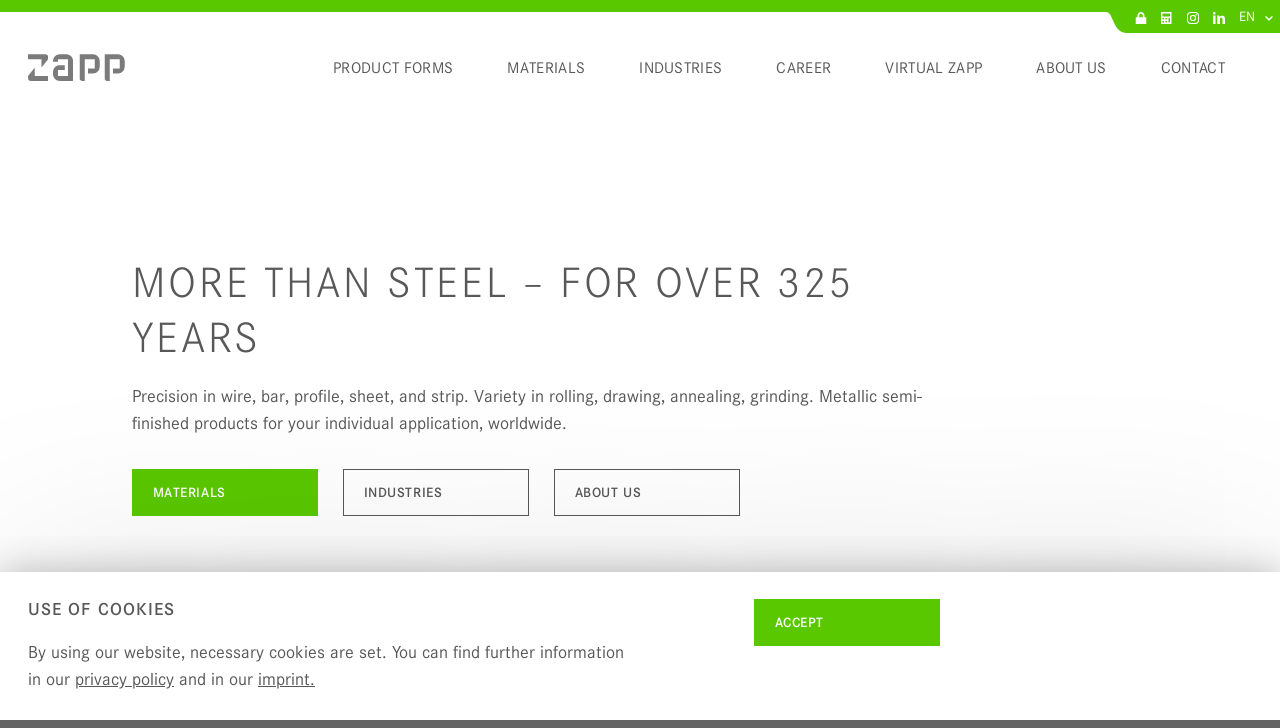

--- FILE ---
content_type: text/html; charset=utf-8
request_url: https://www.zapp.com/en-uk/
body_size: 33291
content:
<!DOCTYPE html>
<html lang="en">
<head>

<meta charset="utf-8">
<!-- 
	This website is powered by TYPO3 - inspiring people to share!
	TYPO3 is a free open source Content Management Framework initially created by Kasper Skaarhoj and licensed under GNU/GPL.
	TYPO3 is copyright 1998-2026 of Kasper Skaarhoj. Extensions are copyright of their respective owners.
	Information and contribution at https://typo3.org/
-->



<title>Semi-finished parts from steel, Ti, Ni, CoCr, tool steel | Zapp</title>
<meta name="generator" content="TYPO3 CMS">
<meta name="description" content="Zapp is a global supplier of high-quality semi-finished parts made of stainless steel, nickel, cobalt, titanium, and titanium alloys, as well as tool steel.">
<meta name="robots" content="INDEX,FOLLOW">
<meta name="viewport" content="width=device-width, initial-scale=1.0">
<meta name="twitter:card" content="summary">
<meta name="google-site-verification" content="Ux0V-bZGvThuASQb--WXCFAkkcIpe9K5qI8pBCLUabE">

<link rel="stylesheet" href="/typo3temp/assets/compressed/merged-f6f966460932957f0ebad22122c3c62f-a128e846c9225760fcd1c5140e4b0949.css?1723015080" media="all">

<link rel="stylesheet" href="/typo3temp/assets/compressed/merged-c69c8561131500953c7552dc2f896512-0bb9acdc7252601f043a60a7163ba243.css?1768985377" media="all">

<style>
/*<![CDATA[*/
<!-- 
/*critical*/
@font-face{font-family:"Zapp L";font-weight:normal;font-display:"swap";src:url("/typo3conf/ext/pa_template/Resources/Public/Fonts/885764/a4e15547-0e81-415e-9386-22cefb0e0c38.eot?#iefix");src:url("/typo3conf/ext/pa_template/Resources/Public/Fonts/885764/a4e15547-0e81-415e-9386-22cefb0e0c38.eot?#iefix") format("eot"), url("/typo3conf/ext/pa_template/Resources/Public/Fonts/885764/23edaca0-5dd1-40fc-aeb2-db31ee5239d4.woff2") format("woff2"), url("/typo3conf/ext/pa_template/Resources/Public/Fonts/885764/1c7e8feb-d184-494e-8619-777ea84813c4.woff") format("woff"), url("/typo3conf/ext/pa_template/Resources/Public/Fonts/885764/6e9cfebc-c1d5-4d9e-8604-3f410db68ced.ttf") format("truetype")}@font-face{font-family:"Zapp R";font-weight:normal;font-display:fallback;src:url("/typo3conf/ext/pa_template/Resources/Public/Fonts/885773/f01bbfcc-1bf7-4119-9648-4f52bd381cd7.eot?#iefix");src:url("/typo3conf/ext/pa_template/Resources/Public/Fonts/885773/f01bbfcc-1bf7-4119-9648-4f52bd381cd7.eot?#iefix") format("eot"), url("/typo3conf/ext/pa_template/Resources/Public/Fonts/885773/06b11713-55bf-45f4-ac17-76c9d1d904c9.woff2") format("woff2"), url("/typo3conf/ext/pa_template/Resources/Public/Fonts/885773/c90352e0-c586-45f4-8194-29bae35a3e1d.woff") format("woff"), url("/typo3conf/ext/pa_template/Resources/Public/Fonts/885773/239299f2-0694-49b1-9fcf-34e8af9ea76f.ttf") format("truetype")}@font-face{font-family:"Zapp R";font-weight:normal;font-style:italic;font-display:"swap";src:url("/typo3conf/ext/pa_template/Resources/Public/Fonts/885779/2d135524-3110-4fdc-bfce-66bc117d0140.eot?#iefix");src:url("/typo3conf/ext/pa_template/Resources/Public/Fonts/885779/2d135524-3110-4fdc-bfce-66bc117d0140.eot?#iefix") format("eot"), url("/typo3conf/ext/pa_template/Resources/Public/Fonts/885779/2e024f61-e621-4237-81fc-ab2050694eb8.woff2") format("woff2"), url("/typo3conf/ext/pa_template/Resources/Public/Fonts/885779/2a606b97-dc79-40cc-ac1e-f47af2c64c10.woff") format("woff"), url("/typo3conf/ext/pa_template/Resources/Public/Fonts/885779/35101649-121c-4eae-b374-69cc2ebe55ce.ttf") format("truetype")}@font-face{font-family:"Zapp D";font-display:"swap";src:url("/typo3conf/ext/pa_template/Resources/Public/Fonts/885791/ca4544ba-4e44-426f-bce5-7072a71a2ac2.eot?#iefix");src:url("/typo3conf/ext/pa_template/Resources/Public/Fonts/885791/ca4544ba-4e44-426f-bce5-7072a71a2ac2.eot?#iefix") format("eot"), url("/typo3conf/ext/pa_template/Resources/Public/Fonts/885791/e47b89ea-0ae8-41ee-9e0f-9ed9ae9bf550.woff2") format("woff2"), url("/typo3conf/ext/pa_template/Resources/Public/Fonts/885791/e71d6bca-0a2a-4a9e-8ca9-dbb9ce20837e.woff") format("woff"), url("/typo3conf/ext/pa_template/Resources/Public/Fonts/885791/58ed4793-c43c-4b9b-b3b7-95eba046e069.ttf") format("truetype")}*{-webkit-box-sizing:border-box;-moz-box-sizing:border-box;box-sizing:border-box}html{line-height:1.5;-webkit-text-size-adjust:100%;scroll-behavior:smooth}body{margin:0}main{display:block;flex:1 0}template{display:none}[hidden]{display:none}hr{box-sizing:content-box;border:none;height:0;overflow:visible;display:none}.content hr,.ce-bodytext hr,.ce-bullets hr{display:block;border-top:0.0625rem solid #C4C4C4}code,kbd,samp,pre{font-family:monospace, monospace;font-size:1em}a{background-color:transparent}a:link,a:visited,a:hover,a:focus,a:active{color:inherit}main a.link--green{color:#5AC800}main a.link--green:link,main a.link--green:visited{text-decoration:none}main a.link--green:hover,main a.link--green:focus,main a.link--green:active{text-decoration:underline}abbr[title]{border-bottom:none;text-decoration:underline;text-decoration:underline dotted}picture,img{display:block;border-style:none;width:100%;max-width:100%;height:auto}figure{margin:0}details{display:block}summary{display:list-item}nav ul{display:inline-block}nav li{display:block}nav ul,nav li{list-style:none;margin:0;padding:0}nav a{text-decoration:none}p:first-child{margin-top:0}p:last-child{margin-bottom:0}blockquote{margin:0}fieldset{border:none;padding:0;margin:0}legend{padding:0}label{display:block}input,select,textarea,optgroup,button{font:inherit;margin:0;border:none;border-radius:0}input:disabled{opacity:0.8}textarea{overflow:auto}button,input{overflow:visible;text-align:left}button,[type="button"],[type="reset"],[type="submit"]{-webkit-appearance:none}button::-moz-focus-inner,[type="button"]::-moz-focus-inner,[type="reset"]::-moz-focus-inner,[type="submit"]::-moz-focus-inner{border-style:none;padding:0}button:-moz-focusring,[type="button"]:-moz-focusring,[type="reset"]:-moz-focusring,[type="submit"]:-moz-focusring{outline:1px dotted ButtonText}.form.grid{overflow:initial}.form div.frame{margin-top:0;margin-bottom:2em}body{color:#585858;background-color:#646464}#page-wrapper{max-width:120rem;margin:0 auto;padding-top:6.25rem;position:relative}@supports (grid-area: auto){#page-wrapper{display:flex;flex-direction:column;min-height:100vh}}#page-wrapper:after{content:"";display:block;height:100%;width:100%;background-color:#FFFFFF;position:absolute;left:0;top:0;z-index:-2}@media only screen and (min-width:103rem){#page-wrapper{padding-top:13.375rem}}.m-1{margin:0.25rem !important}.mt-1{margin-top:0.25rem !important}.mr-1{margin-right:0.25rem !important}.mb-1{margin-bottom:0.25rem !important}.ml-1{margin-left:0.25rem !important}.p-1{padding:0.25rem !important}.pt-1{padding-top:0.25rem !important}.pr-1{padding-right:0.25rem !important}.pb-1{padding-bottom:0.25rem !important}.pl-1{padding-left:0.25rem !important}.m-2{margin:0.5625rem !important}.mt-2{margin-top:0.5625rem !important}.mr-2{margin-right:0.5625rem !important}.mb-2{margin-bottom:0.5625rem !important}.ml-2{margin-left:0.5625rem !important}.p-2{padding:0.5625rem !important}.pt-2{padding-top:0.5625rem !important}.pr-2{padding-right:0.5625rem !important}.pb-2{padding-bottom:0.5625rem !important}.pl-2{padding-left:0.5625rem !important}.m-3{margin:1.125rem !important}.mt-3{margin-top:1.125rem !important}.mr-3{margin-right:1.125rem !important}.mb-3{margin-bottom:1.125rem !important}.ml-3{margin-left:1.125rem !important}.p-3{padding:1.125rem !important}.pt-3{padding-top:1.125rem !important}.pr-3{padding-right:1.125rem !important}.pb-3{padding-bottom:1.125rem !important}.pl-3{padding-left:1.125rem !important}.m-4{margin:1.6875rem !important}.mt-4{margin-top:1.6875rem !important}.mr-4{margin-right:1.6875rem !important}.mb-4{margin-bottom:1.6875rem !important}.ml-4{margin-left:1.6875rem !important}.p-4{padding:1.6875rem !important}.pt-4{padding-top:1.6875rem !important}.pr-4{padding-right:1.6875rem !important}.pb-4{padding-bottom:1.6875rem !important}.pl-4{padding-left:1.6875rem !important}.m-5{margin:2.25rem !important}.mt-5{margin-top:2.25rem !important}.mr-5{margin-right:2.25rem !important}.mb-5{margin-bottom:2.25rem !important}.ml-5{margin-left:2.25rem !important}.p-5{padding:2.25rem !important}.pt-5{padding-top:2.25rem !important}.pr-5{padding-right:2.25rem !important}.pb-5{padding-bottom:2.25rem !important}.pl-5{padding-left:2.25rem !important}.m-6{margin:2.8125rem !important}.mt-6{margin-top:2.8125rem !important}.mr-6{margin-right:2.8125rem !important}.mb-6{margin-bottom:2.8125rem !important}.ml-6{margin-left:2.8125rem !important}.p-6{padding:2.8125rem !important}.pt-6{padding-top:2.8125rem !important}.pr-6{padding-right:2.8125rem !important}.pb-6{padding-bottom:2.8125rem !important}.pl-6{padding-left:2.8125rem !important}.m-7{margin:4.5rem !important}.mt-7{margin-top:4.5rem !important}.mr-7{margin-right:4.5rem !important}.mb-7{margin-bottom:4.5rem !important}.ml-7{margin-left:4.5rem !important}.p-7{padding:4.5rem !important}.pt-7{padding-top:4.5rem !important}.pr-7{padding-right:4.5rem !important}.pb-7{padding-bottom:4.5rem !important}.pl-7{padding-left:4.5rem !important}.m-8{margin:6.1875rem !important}.mt-8{margin-top:6.1875rem !important}.mr-8{margin-right:6.1875rem !important}.mb-8{margin-bottom:6.1875rem !important}.ml-8{margin-left:6.1875rem !important}.p-8{padding:6.1875rem !important}.pt-8{padding-top:6.1875rem !important}.pr-8{padding-right:6.1875rem !important}.pb-8{padding-bottom:6.1875rem !important}.pl-8{padding-left:6.1875rem !important}[v-cloak]{display:none !important}.ofa{overflow:auto} body{font-family:"Zapp R", Roboto, Helvetica, Arial, sans-serif;font-weight:normal;font-size:18px} h1 .icon, h2 .icon, h3 .icon, h4 .icon, h5 .icon, h6 .icon, p .icon, a .icon, span .icon, button .icon, select .icon, sub .icon, li .icon{display:inline;height:1em;width:1em;vertical-align:middle} .icon{fill:currentColor;-webkit-transition:all 0.25s ease;-moz-transition:all 0.25s ease;-ms-transition:all 0.25s ease;-o-transition:all 0.25s ease;transition:all 0.25s ease} .icon *{vector-effect:non-scaling-stroke} .icon.icon--stroke, .icon[class*="-zapp_"], .icon[class*="-zapp-editorial_"], .icon.icon--stroke--thin{fill:none;stroke:currentColor;stroke-width:0.125rem;stroke-linecap:round} .icon.icon--stroke--thin{stroke-width:0.09375rem !important}[class~="grid"],[class*="grid-"],[class*="grid_"]{box-sizing:border-box;display:flex;flex-flow:row wrap;margin:0 -0.625rem}[class~="col"],[class*="col-"],[class*="col_"]{box-sizing:border-box;padding:0 0.625rem 1.25rem;max-width:100%}[class~="col"],[class*="col_"]{flex:1 1 0%}[class*="col-"]{flex:none}[class~="grid"][class~="col"],[class~="grid"][class*="col-"],[class~="grid"][class*="col_"],[class*="grid-"][class~="col"],[class*="grid-"][class*="col-"],[class*="grid-"][class*="col_"],[class*="grid_"][class~="col"],[class*="grid_"][class*="col-"],[class*="grid_"][class*="col_"]{margin:0;padding:0}[class*="grid-"][class*="-noGutter"]{margin:0}[class*="grid-"][class*="-noGutter"]>[class~="col"],[class*="grid-"][class*="-noGutter"]>[class*="col-"]{padding:0}[class*="grid-"][class*="-noWrap"]{flex-wrap:nowrap}[class*="grid-"][class*="-center"]{justify-content:center}[class*="grid-"][class*="-right"]{justify-content:flex-end;align-self:flex-end;margin-left:auto}[class*="grid-"][class*="-top"]{align-items:flex-start}[class*="grid-"][class*="-middle"]{align-items:center}[class*="grid-"][class*="-bottom"]{align-items:flex-end}[class*="grid-"][class*="-reverse"]{flex-direction:row-reverse}[class*="grid-"][class*="-column"]{flex-direction:column}[class*="grid-"][class*="-column"]>[class*="col-"]{flex-basis:auto}[class*="grid-"][class*="-column-reverse"]{flex-direction:column-reverse}[class*="grid-"][class*="-spaceBetween"]{justify-content:space-between}[class*="grid-"][class*="-spaceAround"]{justify-content:space-around}[class*="grid-"][class*="-equalHeight"]>[class~="col"],[class*="grid-"][class*="-equalHeight"]>[class*="col-"],[class*="grid-"][class*="-equalHeight"]>[class*="col_"]{align-self:stretch}[class*="grid-"][class*="-equalHeight"]>[class~="col"]>*,[class*="grid-"][class*="-equalHeight"]>[class*="col-"]>*,[class*="grid-"][class*="-equalHeight"]>[class*="col_"]>*{height:100%}[class*="grid-"][class*="-noBottom"]>[class~="col"],[class*="grid-"][class*="-noBottom"]>[class*="col-"],[class*="grid-"][class*="-noBottom"]>[class*="col_"]{padding-bottom:0}[class*="col-"][class*="-top"]{align-self:flex-start}[class*="col-"][class*="-middle"]{align-self:center}[class*="col-"][class*="-bottom"]{align-self:flex-end}[class*="col-"][class*="-first"]{order:-1}[class*="col-"][class*="-last"]{order:1}[class*="grid-1"]>[class~="col"],[class*="grid-1"]>[class*="col-"],[class*="grid-1"]>[class*="col_"]{flex-basis:100%;max-width:100%}[class*="grid-2"]>[class~="col"],[class*="grid-2"]>[class*="col-"],[class*="grid-2"]>[class*="col_"]{flex-basis:50%;max-width:50%}[class*="grid-3"]>[class~="col"],[class*="grid-3"]>[class*="col-"],[class*="grid-3"]>[class*="col_"]{flex-basis:33.3333333333%;max-width:33.3333333333%}[class*="grid-4"]>[class~="col"],[class*="grid-4"]>[class*="col-"],[class*="grid-4"]>[class*="col_"]{flex-basis:25%;max-width:25%}[class*="grid-5"]>[class~="col"],[class*="grid-5"]>[class*="col-"],[class*="grid-5"]>[class*="col_"]{flex-basis:20%;max-width:20%}[class*="grid-6"]>[class~="col"],[class*="grid-6"]>[class*="col-"],[class*="grid-6"]>[class*="col_"]{flex-basis:16.6666666667%;max-width:16.6666666667%}[class*="grid-7"]>[class~="col"],[class*="grid-7"]>[class*="col-"],[class*="grid-7"]>[class*="col_"]{flex-basis:14.2857142857%;max-width:14.2857142857%}[class*="grid-8"]>[class~="col"],[class*="grid-8"]>[class*="col-"],[class*="grid-8"]>[class*="col_"]{flex-basis:12.5%;max-width:12.5%}[class*="grid-9"]>[class~="col"],[class*="grid-9"]>[class*="col-"],[class*="grid-9"]>[class*="col_"]{flex-basis:11.1111111111%;max-width:11.1111111111%}[class*="grid-10"]>[class~="col"],[class*="grid-10"]>[class*="col-"],[class*="grid-10"]>[class*="col_"]{flex-basis:10%;max-width:10%}[class*="grid-11"]>[class~="col"],[class*="grid-11"]>[class*="col-"],[class*="grid-11"]>[class*="col_"]{flex-basis:9.0909090909%;max-width:9.0909090909%}[class*="grid-12"]>[class~="col"],[class*="grid-12"]>[class*="col-"],[class*="grid-12"]>[class*="col_"]{flex-basis:8.3333333333%;max-width:8.3333333333%}@media (max-width:103rem){[class*="_lg-1"]>[class~="col"],[class*="_lg-1"]>[class*="col-"],[class*="_lg-1"]>[class*="col_"]{flex-basis:100%;max-width:100%}[class*="_lg-2"]>[class~="col"],[class*="_lg-2"]>[class*="col-"],[class*="_lg-2"]>[class*="col_"]{flex-basis:50%;max-width:50%}[class*="_lg-3"]>[class~="col"],[class*="_lg-3"]>[class*="col-"],[class*="_lg-3"]>[class*="col_"]{flex-basis:33.3333333333%;max-width:33.3333333333%}[class*="_lg-4"]>[class~="col"],[class*="_lg-4"]>[class*="col-"],[class*="_lg-4"]>[class*="col_"]{flex-basis:25%;max-width:25%}[class*="_lg-5"]>[class~="col"],[class*="_lg-5"]>[class*="col-"],[class*="_lg-5"]>[class*="col_"]{flex-basis:20%;max-width:20%}[class*="_lg-6"]>[class~="col"],[class*="_lg-6"]>[class*="col-"],[class*="_lg-6"]>[class*="col_"]{flex-basis:16.6666666667%;max-width:16.6666666667%}[class*="_lg-7"]>[class~="col"],[class*="_lg-7"]>[class*="col-"],[class*="_lg-7"]>[class*="col_"]{flex-basis:14.2857142857%;max-width:14.2857142857%}[class*="_lg-8"]>[class~="col"],[class*="_lg-8"]>[class*="col-"],[class*="_lg-8"]>[class*="col_"]{flex-basis:12.5%;max-width:12.5%}[class*="_lg-9"]>[class~="col"],[class*="_lg-9"]>[class*="col-"],[class*="_lg-9"]>[class*="col_"]{flex-basis:11.1111111111%;max-width:11.1111111111%}[class*="_lg-10"]>[class~="col"],[class*="_lg-10"]>[class*="col-"],[class*="_lg-10"]>[class*="col_"]{flex-basis:10%;max-width:10%}[class*="_lg-11"]>[class~="col"],[class*="_lg-11"]>[class*="col-"],[class*="_lg-11"]>[class*="col_"]{flex-basis:9.0909090909%;max-width:9.0909090909%}[class*="_lg-12"]>[class~="col"],[class*="_lg-12"]>[class*="col-"],[class*="_lg-12"]>[class*="col_"]{flex-basis:8.3333333333%;max-width:8.3333333333%}}@media (max-width:63.9375rem){[class*="_md-1"]>[class~="col"],[class*="_md-1"]>[class*="col-"],[class*="_md-1"]>[class*="col_"]{flex-basis:100%;max-width:100%}[class*="_md-2"]>[class~="col"],[class*="_md-2"]>[class*="col-"],[class*="_md-2"]>[class*="col_"]{flex-basis:50%;max-width:50%}[class*="_md-3"]>[class~="col"],[class*="_md-3"]>[class*="col-"],[class*="_md-3"]>[class*="col_"]{flex-basis:33.3333333333%;max-width:33.3333333333%}[class*="_md-4"]>[class~="col"],[class*="_md-4"]>[class*="col-"],[class*="_md-4"]>[class*="col_"]{flex-basis:25%;max-width:25%}[class*="_md-5"]>[class~="col"],[class*="_md-5"]>[class*="col-"],[class*="_md-5"]>[class*="col_"]{flex-basis:20%;max-width:20%}[class*="_md-6"]>[class~="col"],[class*="_md-6"]>[class*="col-"],[class*="_md-6"]>[class*="col_"]{flex-basis:16.6666666667%;max-width:16.6666666667%}[class*="_md-7"]>[class~="col"],[class*="_md-7"]>[class*="col-"],[class*="_md-7"]>[class*="col_"]{flex-basis:14.2857142857%;max-width:14.2857142857%}[class*="_md-8"]>[class~="col"],[class*="_md-8"]>[class*="col-"],[class*="_md-8"]>[class*="col_"]{flex-basis:12.5%;max-width:12.5%}[class*="_md-9"]>[class~="col"],[class*="_md-9"]>[class*="col-"],[class*="_md-9"]>[class*="col_"]{flex-basis:11.1111111111%;max-width:11.1111111111%}[class*="_md-10"]>[class~="col"],[class*="_md-10"]>[class*="col-"],[class*="_md-10"]>[class*="col_"]{flex-basis:10%;max-width:10%}[class*="_md-11"]>[class~="col"],[class*="_md-11"]>[class*="col-"],[class*="_md-11"]>[class*="col_"]{flex-basis:9.0909090909%;max-width:9.0909090909%}[class*="_md-12"]>[class~="col"],[class*="_md-12"]>[class*="col-"],[class*="_md-12"]>[class*="col_"]{flex-basis:8.3333333333%;max-width:8.3333333333%}}@media (max-width:37.5rem){[class*="_sm-1"]>[class~="col"],[class*="_sm-1"]>[class*="col-"],[class*="_sm-1"]>[class*="col_"]{flex-basis:100%;max-width:100%}[class*="_sm-2"]>[class~="col"],[class*="_sm-2"]>[class*="col-"],[class*="_sm-2"]>[class*="col_"]{flex-basis:50%;max-width:50%}[class*="_sm-3"]>[class~="col"],[class*="_sm-3"]>[class*="col-"],[class*="_sm-3"]>[class*="col_"]{flex-basis:33.3333333333%;max-width:33.3333333333%}[class*="_sm-4"]>[class~="col"],[class*="_sm-4"]>[class*="col-"],[class*="_sm-4"]>[class*="col_"]{flex-basis:25%;max-width:25%}[class*="_sm-5"]>[class~="col"],[class*="_sm-5"]>[class*="col-"],[class*="_sm-5"]>[class*="col_"]{flex-basis:20%;max-width:20%}[class*="_sm-6"]>[class~="col"],[class*="_sm-6"]>[class*="col-"],[class*="_sm-6"]>[class*="col_"]{flex-basis:16.6666666667%;max-width:16.6666666667%}[class*="_sm-7"]>[class~="col"],[class*="_sm-7"]>[class*="col-"],[class*="_sm-7"]>[class*="col_"]{flex-basis:14.2857142857%;max-width:14.2857142857%}[class*="_sm-8"]>[class~="col"],[class*="_sm-8"]>[class*="col-"],[class*="_sm-8"]>[class*="col_"]{flex-basis:12.5%;max-width:12.5%}[class*="_sm-9"]>[class~="col"],[class*="_sm-9"]>[class*="col-"],[class*="_sm-9"]>[class*="col_"]{flex-basis:11.1111111111%;max-width:11.1111111111%}[class*="_sm-10"]>[class~="col"],[class*="_sm-10"]>[class*="col-"],[class*="_sm-10"]>[class*="col_"]{flex-basis:10%;max-width:10%}[class*="_sm-11"]>[class~="col"],[class*="_sm-11"]>[class*="col-"],[class*="_sm-11"]>[class*="col_"]{flex-basis:9.0909090909%;max-width:9.0909090909%}[class*="_sm-12"]>[class~="col"],[class*="_sm-12"]>[class*="col-"],[class*="_sm-12"]>[class*="col_"]{flex-basis:8.3333333333%;max-width:8.3333333333%}}@media (max-width:23.75rem){[class*="_xs-1"]>[class~="col"],[class*="_xs-1"]>[class*="col-"],[class*="_xs-1"]>[class*="col_"]{flex-basis:100%;max-width:100%}[class*="_xs-2"]>[class~="col"],[class*="_xs-2"]>[class*="col-"],[class*="_xs-2"]>[class*="col_"]{flex-basis:50%;max-width:50%}[class*="_xs-3"]>[class~="col"],[class*="_xs-3"]>[class*="col-"],[class*="_xs-3"]>[class*="col_"]{flex-basis:33.3333333333%;max-width:33.3333333333%}[class*="_xs-4"]>[class~="col"],[class*="_xs-4"]>[class*="col-"],[class*="_xs-4"]>[class*="col_"]{flex-basis:25%;max-width:25%}[class*="_xs-5"]>[class~="col"],[class*="_xs-5"]>[class*="col-"],[class*="_xs-5"]>[class*="col_"]{flex-basis:20%;max-width:20%}[class*="_xs-6"]>[class~="col"],[class*="_xs-6"]>[class*="col-"],[class*="_xs-6"]>[class*="col_"]{flex-basis:16.6666666667%;max-width:16.6666666667%}[class*="_xs-7"]>[class~="col"],[class*="_xs-7"]>[class*="col-"],[class*="_xs-7"]>[class*="col_"]{flex-basis:14.2857142857%;max-width:14.2857142857%}[class*="_xs-8"]>[class~="col"],[class*="_xs-8"]>[class*="col-"],[class*="_xs-8"]>[class*="col_"]{flex-basis:12.5%;max-width:12.5%}[class*="_xs-9"]>[class~="col"],[class*="_xs-9"]>[class*="col-"],[class*="_xs-9"]>[class*="col_"]{flex-basis:11.1111111111%;max-width:11.1111111111%}[class*="_xs-10"]>[class~="col"],[class*="_xs-10"]>[class*="col-"],[class*="_xs-10"]>[class*="col_"]{flex-basis:10%;max-width:10%}[class*="_xs-11"]>[class~="col"],[class*="_xs-11"]>[class*="col-"],[class*="_xs-11"]>[class*="col_"]{flex-basis:9.0909090909%;max-width:9.0909090909%}[class*="_xs-12"]>[class~="col"],[class*="_xs-12"]>[class*="col-"],[class*="_xs-12"]>[class*="col_"]{flex-basis:8.3333333333%;max-width:8.3333333333%}}[class~="grid"]>[class*="col-1"],[class*="grid-"]>[class*="col-1"],[class*="grid_"]>[class*="col-1"]{flex-basis:8.3333333333%;max-width:8.3333333333%}[class~="grid"]>[class*="col-2"],[class*="grid-"]>[class*="col-2"],[class*="grid_"]>[class*="col-2"]{flex-basis:16.6666666667%;max-width:16.6666666667%}[class~="grid"]>[class*="col-3"],[class*="grid-"]>[class*="col-3"],[class*="grid_"]>[class*="col-3"]{flex-basis:25%;max-width:25%}[class~="grid"]>[class*="col-4"],[class*="grid-"]>[class*="col-4"],[class*="grid_"]>[class*="col-4"]{flex-basis:33.3333333333%;max-width:33.3333333333%}[class~="grid"]>[class*="col-5"],[class*="grid-"]>[class*="col-5"],[class*="grid_"]>[class*="col-5"]{flex-basis:41.6666666667%;max-width:41.6666666667%}[class~="grid"]>[class*="col-6"],[class*="grid-"]>[class*="col-6"],[class*="grid_"]>[class*="col-6"]{flex-basis:50%;max-width:50%}[class~="grid"]>[class*="col-7"],[class*="grid-"]>[class*="col-7"],[class*="grid_"]>[class*="col-7"]{flex-basis:58.3333333333%;max-width:58.3333333333%}[class~="grid"]>[class*="col-8"],[class*="grid-"]>[class*="col-8"],[class*="grid_"]>[class*="col-8"]{flex-basis:66.6666666667%;max-width:66.6666666667%}[class~="grid"]>[class*="col-9"],[class*="grid-"]>[class*="col-9"],[class*="grid_"]>[class*="col-9"]{flex-basis:75%;max-width:75%}[class~="grid"]>[class*="col-10"],[class*="grid-"]>[class*="col-10"],[class*="grid_"]>[class*="col-10"]{flex-basis:83.3333333333%;max-width:83.3333333333%}[class~="grid"]>[class*="col-11"],[class*="grid-"]>[class*="col-11"],[class*="grid_"]>[class*="col-11"]{flex-basis:91.6666666667%;max-width:91.6666666667%}[class~="grid"]>[class*="col-12"],[class*="grid-"]>[class*="col-12"],[class*="grid_"]>[class*="col-12"]{flex-basis:100%;max-width:100%}[class~="grid"]>[data-push-left*="off-0"],[class*="grid-"]>[data-push-left*="off-0"],[class*="grid_"]>[data-push-left*="off-0"]{margin-left:0}[class~="grid"]>[data-push-left*="off-1"],[class*="grid-"]>[data-push-left*="off-1"],[class*="grid_"]>[data-push-left*="off-1"]{margin-left:8.3333333333%}[class~="grid"]>[data-push-left*="off-2"],[class*="grid-"]>[data-push-left*="off-2"],[class*="grid_"]>[data-push-left*="off-2"]{margin-left:16.6666666667%}[class~="grid"]>[data-push-left*="off-3"],[class*="grid-"]>[data-push-left*="off-3"],[class*="grid_"]>[data-push-left*="off-3"]{margin-left:25%}[class~="grid"]>[data-push-left*="off-4"],[class*="grid-"]>[data-push-left*="off-4"],[class*="grid_"]>[data-push-left*="off-4"]{margin-left:33.3333333333%}[class~="grid"]>[data-push-left*="off-5"],[class*="grid-"]>[data-push-left*="off-5"],[class*="grid_"]>[data-push-left*="off-5"]{margin-left:41.6666666667%}[class~="grid"]>[data-push-left*="off-6"],[class*="grid-"]>[data-push-left*="off-6"],[class*="grid_"]>[data-push-left*="off-6"]{margin-left:50%}[class~="grid"]>[data-push-left*="off-7"],[class*="grid-"]>[data-push-left*="off-7"],[class*="grid_"]>[data-push-left*="off-7"]{margin-left:58.3333333333%}[class~="grid"]>[data-push-left*="off-8"],[class*="grid-"]>[data-push-left*="off-8"],[class*="grid_"]>[data-push-left*="off-8"]{margin-left:66.6666666667%}[class~="grid"]>[data-push-left*="off-9"],[class*="grid-"]>[data-push-left*="off-9"],[class*="grid_"]>[data-push-left*="off-9"]{margin-left:75%}[class~="grid"]>[data-push-left*="off-10"],[class*="grid-"]>[data-push-left*="off-10"],[class*="grid_"]>[data-push-left*="off-10"]{margin-left:83.3333333333%}[class~="grid"]>[data-push-left*="off-11"],[class*="grid-"]>[data-push-left*="off-11"],[class*="grid_"]>[data-push-left*="off-11"]{margin-left:91.6666666667%}[class~="grid"]>[data-push-right*="off-0"],[class*="grid-"]>[data-push-right*="off-0"],[class*="grid_"]>[data-push-right*="off-0"]{margin-right:0}[class~="grid"]>[data-push-right*="off-1"],[class*="grid-"]>[data-push-right*="off-1"],[class*="grid_"]>[data-push-right*="off-1"]{margin-right:8.3333333333%}[class~="grid"]>[data-push-right*="off-2"],[class*="grid-"]>[data-push-right*="off-2"],[class*="grid_"]>[data-push-right*="off-2"]{margin-right:16.6666666667%}[class~="grid"]>[data-push-right*="off-3"],[class*="grid-"]>[data-push-right*="off-3"],[class*="grid_"]>[data-push-right*="off-3"]{margin-right:25%}[class~="grid"]>[data-push-right*="off-4"],[class*="grid-"]>[data-push-right*="off-4"],[class*="grid_"]>[data-push-right*="off-4"]{margin-right:33.3333333333%}[class~="grid"]>[data-push-right*="off-5"],[class*="grid-"]>[data-push-right*="off-5"],[class*="grid_"]>[data-push-right*="off-5"]{margin-right:41.6666666667%}[class~="grid"]>[data-push-right*="off-6"],[class*="grid-"]>[data-push-right*="off-6"],[class*="grid_"]>[data-push-right*="off-6"]{margin-right:50%}[class~="grid"]>[data-push-right*="off-7"],[class*="grid-"]>[data-push-right*="off-7"],[class*="grid_"]>[data-push-right*="off-7"]{margin-right:58.3333333333%}[class~="grid"]>[data-push-right*="off-8"],[class*="grid-"]>[data-push-right*="off-8"],[class*="grid_"]>[data-push-right*="off-8"]{margin-right:66.6666666667%}[class~="grid"]>[data-push-right*="off-9"],[class*="grid-"]>[data-push-right*="off-9"],[class*="grid_"]>[data-push-right*="off-9"]{margin-right:75%}[class~="grid"]>[data-push-right*="off-10"],[class*="grid-"]>[data-push-right*="off-10"],[class*="grid_"]>[data-push-right*="off-10"]{margin-right:83.3333333333%}[class~="grid"]>[data-push-right*="off-11"],[class*="grid-"]>[data-push-right*="off-11"],[class*="grid_"]>[data-push-right*="off-11"]{margin-right:91.6666666667%}@media (max-width:103rem){[class~="grid"]>[class*="_lg-1"],[class*="grid-"]>[class*="_lg-1"],[class*="grid_"]>[class*="_lg-1"]{flex-basis:8.3333333333%;max-width:8.3333333333%}[class~="grid"]>[class*="_lg-2"],[class*="grid-"]>[class*="_lg-2"],[class*="grid_"]>[class*="_lg-2"]{flex-basis:16.6666666667%;max-width:16.6666666667%}[class~="grid"]>[class*="_lg-3"],[class*="grid-"]>[class*="_lg-3"],[class*="grid_"]>[class*="_lg-3"]{flex-basis:25%;max-width:25%}[class~="grid"]>[class*="_lg-4"],[class*="grid-"]>[class*="_lg-4"],[class*="grid_"]>[class*="_lg-4"]{flex-basis:33.3333333333%;max-width:33.3333333333%}[class~="grid"]>[class*="_lg-5"],[class*="grid-"]>[class*="_lg-5"],[class*="grid_"]>[class*="_lg-5"]{flex-basis:41.6666666667%;max-width:41.6666666667%}[class~="grid"]>[class*="_lg-6"],[class*="grid-"]>[class*="_lg-6"],[class*="grid_"]>[class*="_lg-6"]{flex-basis:50%;max-width:50%}[class~="grid"]>[class*="_lg-7"],[class*="grid-"]>[class*="_lg-7"],[class*="grid_"]>[class*="_lg-7"]{flex-basis:58.3333333333%;max-width:58.3333333333%}[class~="grid"]>[class*="_lg-8"],[class*="grid-"]>[class*="_lg-8"],[class*="grid_"]>[class*="_lg-8"]{flex-basis:66.6666666667%;max-width:66.6666666667%}[class~="grid"]>[class*="_lg-9"],[class*="grid-"]>[class*="_lg-9"],[class*="grid_"]>[class*="_lg-9"]{flex-basis:75%;max-width:75%}[class~="grid"]>[class*="_lg-10"],[class*="grid-"]>[class*="_lg-10"],[class*="grid_"]>[class*="_lg-10"]{flex-basis:83.3333333333%;max-width:83.3333333333%}[class~="grid"]>[class*="_lg-11"],[class*="grid-"]>[class*="_lg-11"],[class*="grid_"]>[class*="_lg-11"]{flex-basis:91.6666666667%;max-width:91.6666666667%}[class~="grid"]>[class*="_lg-12"],[class*="grid-"]>[class*="_lg-12"],[class*="grid_"]>[class*="_lg-12"]{flex-basis:100%;max-width:100%}[class~="grid"]>[data-push-left*="_lg-0"],[class*="grid-"]>[data-push-left*="_lg-0"],[class*="grid_"]>[data-push-left*="_lg-0"]{margin-left:0}[class~="grid"]>[data-push-left*="_lg-1"],[class*="grid-"]>[data-push-left*="_lg-1"],[class*="grid_"]>[data-push-left*="_lg-1"]{margin-left:8.3333333333%}[class~="grid"]>[data-push-left*="_lg-2"],[class*="grid-"]>[data-push-left*="_lg-2"],[class*="grid_"]>[data-push-left*="_lg-2"]{margin-left:16.6666666667%}[class~="grid"]>[data-push-left*="_lg-3"],[class*="grid-"]>[data-push-left*="_lg-3"],[class*="grid_"]>[data-push-left*="_lg-3"]{margin-left:25%}[class~="grid"]>[data-push-left*="_lg-4"],[class*="grid-"]>[data-push-left*="_lg-4"],[class*="grid_"]>[data-push-left*="_lg-4"]{margin-left:33.3333333333%}[class~="grid"]>[data-push-left*="_lg-5"],[class*="grid-"]>[data-push-left*="_lg-5"],[class*="grid_"]>[data-push-left*="_lg-5"]{margin-left:41.6666666667%}[class~="grid"]>[data-push-left*="_lg-6"],[class*="grid-"]>[data-push-left*="_lg-6"],[class*="grid_"]>[data-push-left*="_lg-6"]{margin-left:50%}[class~="grid"]>[data-push-left*="_lg-7"],[class*="grid-"]>[data-push-left*="_lg-7"],[class*="grid_"]>[data-push-left*="_lg-7"]{margin-left:58.3333333333%}[class~="grid"]>[data-push-left*="_lg-8"],[class*="grid-"]>[data-push-left*="_lg-8"],[class*="grid_"]>[data-push-left*="_lg-8"]{margin-left:66.6666666667%}[class~="grid"]>[data-push-left*="_lg-9"],[class*="grid-"]>[data-push-left*="_lg-9"],[class*="grid_"]>[data-push-left*="_lg-9"]{margin-left:75%}[class~="grid"]>[data-push-left*="_lg-10"],[class*="grid-"]>[data-push-left*="_lg-10"],[class*="grid_"]>[data-push-left*="_lg-10"]{margin-left:83.3333333333%}[class~="grid"]>[data-push-left*="_lg-11"],[class*="grid-"]>[data-push-left*="_lg-11"],[class*="grid_"]>[data-push-left*="_lg-11"]{margin-left:91.6666666667%}[class~="grid"]>[data-push-right*="_lg-0"],[class*="grid-"]>[data-push-right*="_lg-0"],[class*="grid_"]>[data-push-right*="_lg-0"]{margin-right:0}[class~="grid"]>[data-push-right*="_lg-1"],[class*="grid-"]>[data-push-right*="_lg-1"],[class*="grid_"]>[data-push-right*="_lg-1"]{margin-right:8.3333333333%}[class~="grid"]>[data-push-right*="_lg-2"],[class*="grid-"]>[data-push-right*="_lg-2"],[class*="grid_"]>[data-push-right*="_lg-2"]{margin-right:16.6666666667%}[class~="grid"]>[data-push-right*="_lg-3"],[class*="grid-"]>[data-push-right*="_lg-3"],[class*="grid_"]>[data-push-right*="_lg-3"]{margin-right:25%}[class~="grid"]>[data-push-right*="_lg-4"],[class*="grid-"]>[data-push-right*="_lg-4"],[class*="grid_"]>[data-push-right*="_lg-4"]{margin-right:33.3333333333%}[class~="grid"]>[data-push-right*="_lg-5"],[class*="grid-"]>[data-push-right*="_lg-5"],[class*="grid_"]>[data-push-right*="_lg-5"]{margin-right:41.6666666667%}[class~="grid"]>[data-push-right*="_lg-6"],[class*="grid-"]>[data-push-right*="_lg-6"],[class*="grid_"]>[data-push-right*="_lg-6"]{margin-right:50%}[class~="grid"]>[data-push-right*="_lg-7"],[class*="grid-"]>[data-push-right*="_lg-7"],[class*="grid_"]>[data-push-right*="_lg-7"]{margin-right:58.3333333333%}[class~="grid"]>[data-push-right*="_lg-8"],[class*="grid-"]>[data-push-right*="_lg-8"],[class*="grid_"]>[data-push-right*="_lg-8"]{margin-right:66.6666666667%}[class~="grid"]>[data-push-right*="_lg-9"],[class*="grid-"]>[data-push-right*="_lg-9"],[class*="grid_"]>[data-push-right*="_lg-9"]{margin-right:75%}[class~="grid"]>[data-push-right*="_lg-10"],[class*="grid-"]>[data-push-right*="_lg-10"],[class*="grid_"]>[data-push-right*="_lg-10"]{margin-right:83.3333333333%}[class~="grid"]>[data-push-right*="_lg-11"],[class*="grid-"]>[data-push-right*="_lg-11"],[class*="grid_"]>[data-push-right*="_lg-11"]{margin-right:91.6666666667%}[class~="grid"] [class*="_lg-first"],[class*="grid-"] [class*="_lg-first"],[class*="grid_"] [class*="_lg-first"]{order:-1}[class~="grid"] [class*="_lg-last"],[class*="grid-"] [class*="_lg-last"],[class*="grid_"] [class*="_lg-last"]{order:1}}@media (max-width:63.9375rem){[class~="grid"]>[class*="_md-1"],[class*="grid-"]>[class*="_md-1"],[class*="grid_"]>[class*="_md-1"]{flex-basis:8.3333333333%;max-width:8.3333333333%}[class~="grid"]>[class*="_md-2"],[class*="grid-"]>[class*="_md-2"],[class*="grid_"]>[class*="_md-2"]{flex-basis:16.6666666667%;max-width:16.6666666667%}[class~="grid"]>[class*="_md-3"],[class*="grid-"]>[class*="_md-3"],[class*="grid_"]>[class*="_md-3"]{flex-basis:25%;max-width:25%}[class~="grid"]>[class*="_md-4"],[class*="grid-"]>[class*="_md-4"],[class*="grid_"]>[class*="_md-4"]{flex-basis:33.3333333333%;max-width:33.3333333333%}[class~="grid"]>[class*="_md-5"],[class*="grid-"]>[class*="_md-5"],[class*="grid_"]>[class*="_md-5"]{flex-basis:41.6666666667%;max-width:41.6666666667%}[class~="grid"]>[class*="_md-6"],[class*="grid-"]>[class*="_md-6"],[class*="grid_"]>[class*="_md-6"]{flex-basis:50%;max-width:50%}[class~="grid"]>[class*="_md-7"],[class*="grid-"]>[class*="_md-7"],[class*="grid_"]>[class*="_md-7"]{flex-basis:58.3333333333%;max-width:58.3333333333%}[class~="grid"]>[class*="_md-8"],[class*="grid-"]>[class*="_md-8"],[class*="grid_"]>[class*="_md-8"]{flex-basis:66.6666666667%;max-width:66.6666666667%}[class~="grid"]>[class*="_md-9"],[class*="grid-"]>[class*="_md-9"],[class*="grid_"]>[class*="_md-9"]{flex-basis:75%;max-width:75%}[class~="grid"]>[class*="_md-10"],[class*="grid-"]>[class*="_md-10"],[class*="grid_"]>[class*="_md-10"]{flex-basis:83.3333333333%;max-width:83.3333333333%}[class~="grid"]>[class*="_md-11"],[class*="grid-"]>[class*="_md-11"],[class*="grid_"]>[class*="_md-11"]{flex-basis:91.6666666667%;max-width:91.6666666667%}[class~="grid"]>[class*="_md-12"],[class*="grid-"]>[class*="_md-12"],[class*="grid_"]>[class*="_md-12"]{flex-basis:100%;max-width:100%}[class~="grid"]>[data-push-left*="_md-0"],[class*="grid-"]>[data-push-left*="_md-0"],[class*="grid_"]>[data-push-left*="_md-0"]{margin-left:0}[class~="grid"]>[data-push-left*="_md-1"],[class*="grid-"]>[data-push-left*="_md-1"],[class*="grid_"]>[data-push-left*="_md-1"]{margin-left:8.3333333333%}[class~="grid"]>[data-push-left*="_md-2"],[class*="grid-"]>[data-push-left*="_md-2"],[class*="grid_"]>[data-push-left*="_md-2"]{margin-left:16.6666666667%}[class~="grid"]>[data-push-left*="_md-3"],[class*="grid-"]>[data-push-left*="_md-3"],[class*="grid_"]>[data-push-left*="_md-3"]{margin-left:25%}[class~="grid"]>[data-push-left*="_md-4"],[class*="grid-"]>[data-push-left*="_md-4"],[class*="grid_"]>[data-push-left*="_md-4"]{margin-left:33.3333333333%}[class~="grid"]>[data-push-left*="_md-5"],[class*="grid-"]>[data-push-left*="_md-5"],[class*="grid_"]>[data-push-left*="_md-5"]{margin-left:41.6666666667%}[class~="grid"]>[data-push-left*="_md-6"],[class*="grid-"]>[data-push-left*="_md-6"],[class*="grid_"]>[data-push-left*="_md-6"]{margin-left:50%}[class~="grid"]>[data-push-left*="_md-7"],[class*="grid-"]>[data-push-left*="_md-7"],[class*="grid_"]>[data-push-left*="_md-7"]{margin-left:58.3333333333%}[class~="grid"]>[data-push-left*="_md-8"],[class*="grid-"]>[data-push-left*="_md-8"],[class*="grid_"]>[data-push-left*="_md-8"]{margin-left:66.6666666667%}[class~="grid"]>[data-push-left*="_md-9"],[class*="grid-"]>[data-push-left*="_md-9"],[class*="grid_"]>[data-push-left*="_md-9"]{margin-left:75%}[class~="grid"]>[data-push-left*="_md-10"],[class*="grid-"]>[data-push-left*="_md-10"],[class*="grid_"]>[data-push-left*="_md-10"]{margin-left:83.3333333333%}[class~="grid"]>[data-push-left*="_md-11"],[class*="grid-"]>[data-push-left*="_md-11"],[class*="grid_"]>[data-push-left*="_md-11"]{margin-left:91.6666666667%}[class~="grid"]>[data-push-right*="_md-0"],[class*="grid-"]>[data-push-right*="_md-0"],[class*="grid_"]>[data-push-right*="_md-0"]{margin-right:0}[class~="grid"]>[data-push-right*="_md-1"],[class*="grid-"]>[data-push-right*="_md-1"],[class*="grid_"]>[data-push-right*="_md-1"]{margin-right:8.3333333333%}[class~="grid"]>[data-push-right*="_md-2"],[class*="grid-"]>[data-push-right*="_md-2"],[class*="grid_"]>[data-push-right*="_md-2"]{margin-right:16.6666666667%}[class~="grid"]>[data-push-right*="_md-3"],[class*="grid-"]>[data-push-right*="_md-3"],[class*="grid_"]>[data-push-right*="_md-3"]{margin-right:25%}[class~="grid"]>[data-push-right*="_md-4"],[class*="grid-"]>[data-push-right*="_md-4"],[class*="grid_"]>[data-push-right*="_md-4"]{margin-right:33.3333333333%}[class~="grid"]>[data-push-right*="_md-5"],[class*="grid-"]>[data-push-right*="_md-5"],[class*="grid_"]>[data-push-right*="_md-5"]{margin-right:41.6666666667%}[class~="grid"]>[data-push-right*="_md-6"],[class*="grid-"]>[data-push-right*="_md-6"],[class*="grid_"]>[data-push-right*="_md-6"]{margin-right:50%}[class~="grid"]>[data-push-right*="_md-7"],[class*="grid-"]>[data-push-right*="_md-7"],[class*="grid_"]>[data-push-right*="_md-7"]{margin-right:58.3333333333%}[class~="grid"]>[data-push-right*="_md-8"],[class*="grid-"]>[data-push-right*="_md-8"],[class*="grid_"]>[data-push-right*="_md-8"]{margin-right:66.6666666667%}[class~="grid"]>[data-push-right*="_md-9"],[class*="grid-"]>[data-push-right*="_md-9"],[class*="grid_"]>[data-push-right*="_md-9"]{margin-right:75%}[class~="grid"]>[data-push-right*="_md-10"],[class*="grid-"]>[data-push-right*="_md-10"],[class*="grid_"]>[data-push-right*="_md-10"]{margin-right:83.3333333333%}[class~="grid"]>[data-push-right*="_md-11"],[class*="grid-"]>[data-push-right*="_md-11"],[class*="grid_"]>[data-push-right*="_md-11"]{margin-right:91.6666666667%}[class~="grid"] [class*="_md-first"],[class*="grid-"] [class*="_md-first"],[class*="grid_"] [class*="_md-first"]{order:-1}[class~="grid"] [class*="_md-last"],[class*="grid-"] [class*="_md-last"],[class*="grid_"] [class*="_md-last"]{order:1}}@media (max-width:37.5rem){[class~="grid"]>[class*="_sm-1"],[class*="grid-"]>[class*="_sm-1"],[class*="grid_"]>[class*="_sm-1"]{flex-basis:8.3333333333%;max-width:8.3333333333%}[class~="grid"]>[class*="_sm-2"],[class*="grid-"]>[class*="_sm-2"],[class*="grid_"]>[class*="_sm-2"]{flex-basis:16.6666666667%;max-width:16.6666666667%}[class~="grid"]>[class*="_sm-3"],[class*="grid-"]>[class*="_sm-3"],[class*="grid_"]>[class*="_sm-3"]{flex-basis:25%;max-width:25%}[class~="grid"]>[class*="_sm-4"],[class*="grid-"]>[class*="_sm-4"],[class*="grid_"]>[class*="_sm-4"]{flex-basis:33.3333333333%;max-width:33.3333333333%}[class~="grid"]>[class*="_sm-5"],[class*="grid-"]>[class*="_sm-5"],[class*="grid_"]>[class*="_sm-5"]{flex-basis:41.6666666667%;max-width:41.6666666667%}[class~="grid"]>[class*="_sm-6"],[class*="grid-"]>[class*="_sm-6"],[class*="grid_"]>[class*="_sm-6"]{flex-basis:50%;max-width:50%}[class~="grid"]>[class*="_sm-7"],[class*="grid-"]>[class*="_sm-7"],[class*="grid_"]>[class*="_sm-7"]{flex-basis:58.3333333333%;max-width:58.3333333333%}[class~="grid"]>[class*="_sm-8"],[class*="grid-"]>[class*="_sm-8"],[class*="grid_"]>[class*="_sm-8"]{flex-basis:66.6666666667%;max-width:66.6666666667%}[class~="grid"]>[class*="_sm-9"],[class*="grid-"]>[class*="_sm-9"],[class*="grid_"]>[class*="_sm-9"]{flex-basis:75%;max-width:75%}[class~="grid"]>[class*="_sm-10"],[class*="grid-"]>[class*="_sm-10"],[class*="grid_"]>[class*="_sm-10"]{flex-basis:83.3333333333%;max-width:83.3333333333%}[class~="grid"]>[class*="_sm-11"],[class*="grid-"]>[class*="_sm-11"],[class*="grid_"]>[class*="_sm-11"]{flex-basis:91.6666666667%;max-width:91.6666666667%}[class~="grid"]>[class*="_sm-12"],[class*="grid-"]>[class*="_sm-12"],[class*="grid_"]>[class*="_sm-12"]{flex-basis:100%;max-width:100%}[class~="grid"]>[data-push-left*="_sm-0"],[class*="grid-"]>[data-push-left*="_sm-0"],[class*="grid_"]>[data-push-left*="_sm-0"]{margin-left:0}[class~="grid"]>[data-push-left*="_sm-1"],[class*="grid-"]>[data-push-left*="_sm-1"],[class*="grid_"]>[data-push-left*="_sm-1"]{margin-left:8.3333333333%}[class~="grid"]>[data-push-left*="_sm-2"],[class*="grid-"]>[data-push-left*="_sm-2"],[class*="grid_"]>[data-push-left*="_sm-2"]{margin-left:16.6666666667%}[class~="grid"]>[data-push-left*="_sm-3"],[class*="grid-"]>[data-push-left*="_sm-3"],[class*="grid_"]>[data-push-left*="_sm-3"]{margin-left:25%}[class~="grid"]>[data-push-left*="_sm-4"],[class*="grid-"]>[data-push-left*="_sm-4"],[class*="grid_"]>[data-push-left*="_sm-4"]{margin-left:33.3333333333%}[class~="grid"]>[data-push-left*="_sm-5"],[class*="grid-"]>[data-push-left*="_sm-5"],[class*="grid_"]>[data-push-left*="_sm-5"]{margin-left:41.6666666667%}[class~="grid"]>[data-push-left*="_sm-6"],[class*="grid-"]>[data-push-left*="_sm-6"],[class*="grid_"]>[data-push-left*="_sm-6"]{margin-left:50%}[class~="grid"]>[data-push-left*="_sm-7"],[class*="grid-"]>[data-push-left*="_sm-7"],[class*="grid_"]>[data-push-left*="_sm-7"]{margin-left:58.3333333333%}[class~="grid"]>[data-push-left*="_sm-8"],[class*="grid-"]>[data-push-left*="_sm-8"],[class*="grid_"]>[data-push-left*="_sm-8"]{margin-left:66.6666666667%}[class~="grid"]>[data-push-left*="_sm-9"],[class*="grid-"]>[data-push-left*="_sm-9"],[class*="grid_"]>[data-push-left*="_sm-9"]{margin-left:75%}[class~="grid"]>[data-push-left*="_sm-10"],[class*="grid-"]>[data-push-left*="_sm-10"],[class*="grid_"]>[data-push-left*="_sm-10"]{margin-left:83.3333333333%}[class~="grid"]>[data-push-left*="_sm-11"],[class*="grid-"]>[data-push-left*="_sm-11"],[class*="grid_"]>[data-push-left*="_sm-11"]{margin-left:91.6666666667%}[class~="grid"]>[data-push-right*="_sm-0"],[class*="grid-"]>[data-push-right*="_sm-0"],[class*="grid_"]>[data-push-right*="_sm-0"]{margin-right:0}[class~="grid"]>[data-push-right*="_sm-1"],[class*="grid-"]>[data-push-right*="_sm-1"],[class*="grid_"]>[data-push-right*="_sm-1"]{margin-right:8.3333333333%}[class~="grid"]>[data-push-right*="_sm-2"],[class*="grid-"]>[data-push-right*="_sm-2"],[class*="grid_"]>[data-push-right*="_sm-2"]{margin-right:16.6666666667%}[class~="grid"]>[data-push-right*="_sm-3"],[class*="grid-"]>[data-push-right*="_sm-3"],[class*="grid_"]>[data-push-right*="_sm-3"]{margin-right:25%}[class~="grid"]>[data-push-right*="_sm-4"],[class*="grid-"]>[data-push-right*="_sm-4"],[class*="grid_"]>[data-push-right*="_sm-4"]{margin-right:33.3333333333%}[class~="grid"]>[data-push-right*="_sm-5"],[class*="grid-"]>[data-push-right*="_sm-5"],[class*="grid_"]>[data-push-right*="_sm-5"]{margin-right:41.6666666667%}[class~="grid"]>[data-push-right*="_sm-6"],[class*="grid-"]>[data-push-right*="_sm-6"],[class*="grid_"]>[data-push-right*="_sm-6"]{margin-right:50%}[class~="grid"]>[data-push-right*="_sm-7"],[class*="grid-"]>[data-push-right*="_sm-7"],[class*="grid_"]>[data-push-right*="_sm-7"]{margin-right:58.3333333333%}[class~="grid"]>[data-push-right*="_sm-8"],[class*="grid-"]>[data-push-right*="_sm-8"],[class*="grid_"]>[data-push-right*="_sm-8"]{margin-right:66.6666666667%}[class~="grid"]>[data-push-right*="_sm-9"],[class*="grid-"]>[data-push-right*="_sm-9"],[class*="grid_"]>[data-push-right*="_sm-9"]{margin-right:75%}[class~="grid"]>[data-push-right*="_sm-10"],[class*="grid-"]>[data-push-right*="_sm-10"],[class*="grid_"]>[data-push-right*="_sm-10"]{margin-right:83.3333333333%}[class~="grid"]>[data-push-right*="_sm-11"],[class*="grid-"]>[data-push-right*="_sm-11"],[class*="grid_"]>[data-push-right*="_sm-11"]{margin-right:91.6666666667%}[class~="grid"] [class*="_sm-first"],[class*="grid-"] [class*="_sm-first"],[class*="grid_"] [class*="_sm-first"]{order:-1}[class~="grid"] [class*="_sm-last"],[class*="grid-"] [class*="_sm-last"],[class*="grid_"] [class*="_sm-last"]{order:1}}@media (max-width:23.75rem){[class~="grid"]>[class*="_xs-1"],[class*="grid-"]>[class*="_xs-1"],[class*="grid_"]>[class*="_xs-1"]{flex-basis:8.3333333333%;max-width:8.3333333333%}[class~="grid"]>[class*="_xs-2"],[class*="grid-"]>[class*="_xs-2"],[class*="grid_"]>[class*="_xs-2"]{flex-basis:16.6666666667%;max-width:16.6666666667%}[class~="grid"]>[class*="_xs-3"],[class*="grid-"]>[class*="_xs-3"],[class*="grid_"]>[class*="_xs-3"]{flex-basis:25%;max-width:25%}[class~="grid"]>[class*="_xs-4"],[class*="grid-"]>[class*="_xs-4"],[class*="grid_"]>[class*="_xs-4"]{flex-basis:33.3333333333%;max-width:33.3333333333%}[class~="grid"]>[class*="_xs-5"],[class*="grid-"]>[class*="_xs-5"],[class*="grid_"]>[class*="_xs-5"]{flex-basis:41.6666666667%;max-width:41.6666666667%}[class~="grid"]>[class*="_xs-6"],[class*="grid-"]>[class*="_xs-6"],[class*="grid_"]>[class*="_xs-6"]{flex-basis:50%;max-width:50%}[class~="grid"]>[class*="_xs-7"],[class*="grid-"]>[class*="_xs-7"],[class*="grid_"]>[class*="_xs-7"]{flex-basis:58.3333333333%;max-width:58.3333333333%}[class~="grid"]>[class*="_xs-8"],[class*="grid-"]>[class*="_xs-8"],[class*="grid_"]>[class*="_xs-8"]{flex-basis:66.6666666667%;max-width:66.6666666667%}[class~="grid"]>[class*="_xs-9"],[class*="grid-"]>[class*="_xs-9"],[class*="grid_"]>[class*="_xs-9"]{flex-basis:75%;max-width:75%}[class~="grid"]>[class*="_xs-10"],[class*="grid-"]>[class*="_xs-10"],[class*="grid_"]>[class*="_xs-10"]{flex-basis:83.3333333333%;max-width:83.3333333333%}[class~="grid"]>[class*="_xs-11"],[class*="grid-"]>[class*="_xs-11"],[class*="grid_"]>[class*="_xs-11"]{flex-basis:91.6666666667%;max-width:91.6666666667%}[class~="grid"]>[class*="_xs-12"],[class*="grid-"]>[class*="_xs-12"],[class*="grid_"]>[class*="_xs-12"]{flex-basis:100%;max-width:100%}[class~="grid"]>[data-push-left*="_xs-0"],[class*="grid-"]>[data-push-left*="_xs-0"],[class*="grid_"]>[data-push-left*="_xs-0"]{margin-left:0}[class~="grid"]>[data-push-left*="_xs-1"],[class*="grid-"]>[data-push-left*="_xs-1"],[class*="grid_"]>[data-push-left*="_xs-1"]{margin-left:8.3333333333%}[class~="grid"]>[data-push-left*="_xs-2"],[class*="grid-"]>[data-push-left*="_xs-2"],[class*="grid_"]>[data-push-left*="_xs-2"]{margin-left:16.6666666667%}[class~="grid"]>[data-push-left*="_xs-3"],[class*="grid-"]>[data-push-left*="_xs-3"],[class*="grid_"]>[data-push-left*="_xs-3"]{margin-left:25%}[class~="grid"]>[data-push-left*="_xs-4"],[class*="grid-"]>[data-push-left*="_xs-4"],[class*="grid_"]>[data-push-left*="_xs-4"]{margin-left:33.3333333333%}[class~="grid"]>[data-push-left*="_xs-5"],[class*="grid-"]>[data-push-left*="_xs-5"],[class*="grid_"]>[data-push-left*="_xs-5"]{margin-left:41.6666666667%}[class~="grid"]>[data-push-left*="_xs-6"],[class*="grid-"]>[data-push-left*="_xs-6"],[class*="grid_"]>[data-push-left*="_xs-6"]{margin-left:50%}[class~="grid"]>[data-push-left*="_xs-7"],[class*="grid-"]>[data-push-left*="_xs-7"],[class*="grid_"]>[data-push-left*="_xs-7"]{margin-left:58.3333333333%}[class~="grid"]>[data-push-left*="_xs-8"],[class*="grid-"]>[data-push-left*="_xs-8"],[class*="grid_"]>[data-push-left*="_xs-8"]{margin-left:66.6666666667%}[class~="grid"]>[data-push-left*="_xs-9"],[class*="grid-"]>[data-push-left*="_xs-9"],[class*="grid_"]>[data-push-left*="_xs-9"]{margin-left:75%}[class~="grid"]>[data-push-left*="_xs-10"],[class*="grid-"]>[data-push-left*="_xs-10"],[class*="grid_"]>[data-push-left*="_xs-10"]{margin-left:83.3333333333%}[class~="grid"]>[data-push-left*="_xs-11"],[class*="grid-"]>[data-push-left*="_xs-11"],[class*="grid_"]>[data-push-left*="_xs-11"]{margin-left:91.6666666667%}[class~="grid"]>[data-push-right*="_xs-0"],[class*="grid-"]>[data-push-right*="_xs-0"],[class*="grid_"]>[data-push-right*="_xs-0"]{margin-right:0}[class~="grid"]>[data-push-right*="_xs-1"],[class*="grid-"]>[data-push-right*="_xs-1"],[class*="grid_"]>[data-push-right*="_xs-1"]{margin-right:8.3333333333%}[class~="grid"]>[data-push-right*="_xs-2"],[class*="grid-"]>[data-push-right*="_xs-2"],[class*="grid_"]>[data-push-right*="_xs-2"]{margin-right:16.6666666667%}[class~="grid"]>[data-push-right*="_xs-3"],[class*="grid-"]>[data-push-right*="_xs-3"],[class*="grid_"]>[data-push-right*="_xs-3"]{margin-right:25%}[class~="grid"]>[data-push-right*="_xs-4"],[class*="grid-"]>[data-push-right*="_xs-4"],[class*="grid_"]>[data-push-right*="_xs-4"]{margin-right:33.3333333333%}[class~="grid"]>[data-push-right*="_xs-5"],[class*="grid-"]>[data-push-right*="_xs-5"],[class*="grid_"]>[data-push-right*="_xs-5"]{margin-right:41.6666666667%}[class~="grid"]>[data-push-right*="_xs-6"],[class*="grid-"]>[data-push-right*="_xs-6"],[class*="grid_"]>[data-push-right*="_xs-6"]{margin-right:50%}[class~="grid"]>[data-push-right*="_xs-7"],[class*="grid-"]>[data-push-right*="_xs-7"],[class*="grid_"]>[data-push-right*="_xs-7"]{margin-right:58.3333333333%}[class~="grid"]>[data-push-right*="_xs-8"],[class*="grid-"]>[data-push-right*="_xs-8"],[class*="grid_"]>[data-push-right*="_xs-8"]{margin-right:66.6666666667%}[class~="grid"]>[data-push-right*="_xs-9"],[class*="grid-"]>[data-push-right*="_xs-9"],[class*="grid_"]>[data-push-right*="_xs-9"]{margin-right:75%}[class~="grid"]>[data-push-right*="_xs-10"],[class*="grid-"]>[data-push-right*="_xs-10"],[class*="grid_"]>[data-push-right*="_xs-10"]{margin-right:83.3333333333%}[class~="grid"]>[data-push-right*="_xs-11"],[class*="grid-"]>[data-push-right*="_xs-11"],[class*="grid_"]>[data-push-right*="_xs-11"]{margin-right:91.6666666667%}[class~="grid"] [class*="_xs-first"],[class*="grid-"] [class*="_xs-first"],[class*="grid_"] [class*="_xs-first"]{order:-1}[class~="grid"] [class*="_xs-last"],[class*="grid-"] [class*="_xs-last"],[class*="grid_"] [class*="_xs-last"]{order:1}}@media (max-width:103rem){[class*="lg-hidden"]{display:none}}@media (max-width:63.9375rem){[class*="md-hidden"]{display:none}}@media (max-width:37.5rem){[class*="sm-hidden"]{display:none}}@media (max-width:23.75rem){[class*="xs-hidden"]{display:none}}@keyframes plyr-progress{to{background-position:var(--plyr-progress-loading-size, 25px) 0}}@keyframes plyr-popup{0%{opacity:0.5;transform:translateY(10px)}to{opacity:1;transform:translateY(0)}}@keyframes plyr-fade-in{from{opacity:0}to{opacity:1}}.plyr{-moz-osx-font-smoothing:grayscale;-webkit-font-smoothing:antialiased;align-items:center;direction:ltr;display:flex;flex-direction:column;font-family:var(--plyr-font-family, inherit);font-variant-numeric:tabular-nums;font-weight:var(--plyr-font-weight-regular, 400);height:100%;line-height:var(--plyr-line-height, 1.7);max-width:100%;min-width:200px;position:relative;text-shadow:none;transition:box-shadow 0.3s ease;z-index:0}.plyr video,.plyr audio,.plyr iframe{display:block;height:100%;width:100%}.plyr button{font:inherit;line-height:inherit;width:auto}.plyr:focus{outline:0}.plyr--full-ui{box-sizing:border-box}.plyr--full-ui *,.plyr--full-ui *::after,.plyr--full-ui *::before{box-sizing:inherit}.plyr--full-ui a,.plyr--full-ui button,.plyr--full-ui input,.plyr--full-ui label{touch-action:manipulation}.plyr__badge{background:var(--plyr-badge-background, #4a5464);border-radius:var(--plyr-badge-border-radius, 2px);color:var(--plyr-badge-text-color, #fff);font-size:var(--plyr-font-size-badge, 9px);line-height:1;padding:3px 4px}.plyr--full-ui ::-webkit-media-text-track-container{display:none}.plyr__captions{animation:plyr-fade-in 0.3s ease;bottom:0;display:none;font-size:var(--plyr-font-size-small, 13px);left:0;padding:var(--plyr-control-spacing, 10px);position:absolute;text-align:center;transition:transform 0.4s ease-in-out;width:100%}.plyr__captions span:empty{display:none}@media (min-width:480px){.plyr__captions{font-size:var(--plyr-font-size-base, 15px);padding:calc(var(--plyr-control-spacing, 10px) * 2)}}@media (min-width:768px){.plyr__captions{font-size:var(--plyr-font-size-large, 18px)}}.plyr--captions-active .plyr__captions{display:block}.plyr:not(.plyr--hide-controls) .plyr__controls:not(:empty)~.plyr__captions{transform:translateY(calc(var(--plyr-control-spacing, 10px) * -4))}.plyr__caption{background:var(--plyr-captions-background, rgba(0, 0, 0, 0.8));border-radius:2px;box-decoration-break:clone;color:var(--plyr-captions-text-color, #fff);line-height:185%;padding:0.2em 0.5em;white-space:pre-wrap}.plyr__caption div{display:inline}.plyr__control{background:transparent;border:0;border-radius:var(--plyr-control-radius, 3px);color:inherit;cursor:pointer;flex-shrink:0;overflow:visible;padding:calc(var(--plyr-control-spacing, 10px) * 0.7);position:relative;transition:all 0.3s ease}.plyr__control svg{display:block;fill:currentColor;height:var(--plyr-control-icon-size, 18px);pointer-events:none;width:var(--plyr-control-icon-size, 18px)}.plyr__control:focus{outline:0}.plyr__control.plyr__tab-focus{outline-color:var(--plyr-tab-focus-color, var(--plyr-color-main, var(--plyr-color-main, #00b3ff)));outline-offset:2px;outline-style:dotted;outline-width:3px}a.plyr__control{text-decoration:none}a.plyr__control::after,a.plyr__control::before{display:none}.plyr__control:not(.plyr__control--pressed) .icon--pressed,.plyr__control.plyr__control--pressed .icon--not-pressed,.plyr__control:not(.plyr__control--pressed) .label--pressed,.plyr__control.plyr__control--pressed .label--not-pressed{display:none}.plyr--full-ui ::-webkit-media-controls{display:none}.plyr__controls{align-items:center;display:flex;justify-content:flex-end;text-align:center}.plyr__controls .plyr__progress__container{flex:1;min-width:0}.plyr__controls .plyr__controls__item{margin-left:calc(var(--plyr-control-spacing, 10px) / 4)}.plyr__controls .plyr__controls__item:first-child{margin-left:0;margin-right:auto}.plyr__controls .plyr__controls__item.plyr__progress__container{padding-left:calc(var(--plyr-control-spacing, 10px) / 4)}.plyr__controls .plyr__controls__item.plyr__time{padding:0 calc(var(--plyr-control-spacing, 10px) / 2)}.plyr__controls .plyr__controls__item.plyr__progress__container:first-child,.plyr__controls .plyr__controls__item.plyr__time:first-child,.plyr__controls .plyr__controls__item.plyr__time+.plyr__time{padding-left:0}.plyr__controls:empty{display:none}.plyr [data-plyr="captions"],.plyr [data-plyr="pip"],.plyr [data-plyr="airplay"],.plyr [data-plyr="fullscreen"]{display:none}.plyr--captions-enabled [data-plyr="captions"],.plyr--pip-supported [data-plyr="pip"],.plyr--airplay-supported [data-plyr="airplay"],.plyr--fullscreen-enabled [data-plyr="fullscreen"]{display:inline-block}.plyr__menu{display:flex;position:relative}.plyr__menu .plyr__control svg{transition:transform 0.3s ease}.plyr__menu .plyr__control[aria-expanded="true"] svg{transform:rotate(90deg)}.plyr__menu .plyr__control[aria-expanded="true"] .plyr__tooltip{display:none}.plyr__menu__container{animation:plyr-popup 0.2s ease;background:var(--plyr-menu-background, rgba(255, 255, 255, 0.9));border-radius:4px;bottom:100%;box-shadow:var(--plyr-menu-shadow, 0 1px 2px rgba(0, 0, 0, 0.15));color:var(--plyr-menu-color, #4a5464);font-size:var(--plyr-font-size-base, 15px);margin-bottom:10px;position:absolute;right:-3px;text-align:left;white-space:nowrap;z-index:3}.plyr__menu__container>div{overflow:hidden;transition:height 0.35s cubic-bezier(0.4, 0, 0.2, 1), width 0.35s cubic-bezier(0.4, 0, 0.2, 1)}.plyr__menu__container::after{border:var(--plyr-menu-arrow-size, 4px) solid transparent;border-top-color:var(--plyr-menu-background, rgba(255, 255, 255, 0.9));content:"";height:0;position:absolute;right:calc(((var(--plyr-control-icon-size, 18px) / 2) + calc(var(--plyr-control-spacing, 10px) * 0.7)) - (var(--plyr-menu-arrow-size, 4px) / 2));top:100%;width:0}.plyr__menu__container [role="menu"]{padding:calc(var(--plyr-control-spacing, 10px) * 0.7)}.plyr__menu__container [role="menuitem"],.plyr__menu__container [role="menuitemradio"]{margin-top:2px}.plyr__menu__container [role="menuitem"]:first-child,.plyr__menu__container [role="menuitemradio"]:first-child{margin-top:0}.plyr__menu__container .plyr__control{align-items:center;color:var(--plyr-menu-color, #4a5464);display:flex;font-size:var(--plyr-font-size-menu, var(--plyr-font-size-small, 13px));padding-bottom:calc(calc(var(--plyr-control-spacing, 10px) * 0.7) / 1.5);padding-left:calc(calc(var(--plyr-control-spacing, 10px) * 0.7) * 1.5);padding-right:calc(calc(var(--plyr-control-spacing, 10px) * 0.7) * 1.5);padding-top:calc(calc(var(--plyr-control-spacing, 10px) * 0.7) / 1.5);user-select:none;width:100%}.plyr__menu__container .plyr__control>span{align-items:inherit;display:flex;width:100%}.plyr__menu__container .plyr__control::after{border:var(--plyr-menu-item-arrow-size, 4px) solid transparent;content:"";position:absolute;top:50%;transform:translateY(-50%)}.plyr__menu__container .plyr__control--forward{padding-right:calc(calc(var(--plyr-control-spacing, 10px) * 0.7) * 4)}.plyr__menu__container .plyr__control--forward::after{border-left-color:var(--plyr-menu-arrow-color, #728197);right:calc((calc(var(--plyr-control-spacing, 10px) * 0.7) * 1.5) - var(--plyr-menu-item-arrow-size, 4px))}.plyr__menu__container .plyr__control--forward.plyr__tab-focus::after,.plyr__menu__container .plyr__control--forward:hover::after{border-left-color:currentColor}.plyr__menu__container .plyr__control--back{font-weight:var(--plyr-font-weight-regular, 400);margin:calc(var(--plyr-control-spacing, 10px) * 0.7);margin-bottom:calc(calc(var(--plyr-control-spacing, 10px) * 0.7) / 2);padding-left:calc(calc(var(--plyr-control-spacing, 10px) * 0.7) * 4);position:relative;width:calc(100% - (calc(var(--plyr-control-spacing, 10px) * 0.7) * 2))}.plyr__menu__container .plyr__control--back::after{border-right-color:var(--plyr-menu-arrow-color, #728197);left:calc((calc(var(--plyr-control-spacing, 10px) * 0.7) * 1.5) - var(--plyr-menu-item-arrow-size, 4px))}.plyr__menu__container .plyr__control--back::before{background:var(--plyr-menu-back-border-color, #dcdfe5);box-shadow:0 1px 0 var(--plyr-menu-back-border-shadow-color, #fff);content:"";height:1px;left:0;margin-top:calc(calc(var(--plyr-control-spacing, 10px) * 0.7) / 2);overflow:hidden;position:absolute;right:0;top:100%}.plyr__menu__container .plyr__control--back.plyr__tab-focus::after,.plyr__menu__container .plyr__control--back:hover::after{border-right-color:currentColor}.plyr__menu__container .plyr__control[role="menuitemradio"]{padding-left:calc(var(--plyr-control-spacing, 10px) * 0.7)}.plyr__menu__container .plyr__control[role="menuitemradio"]::before,.plyr__menu__container .plyr__control[role="menuitemradio"]::after{border-radius:100%}.plyr__menu__container .plyr__control[role="menuitemradio"]::before{background:rgba(0, 0, 0, 0.1);content:"";display:block;flex-shrink:0;height:16px;margin-right:var(--plyr-control-spacing, 10px);transition:all 0.3s ease;width:16px}.plyr__menu__container .plyr__control[role="menuitemradio"]::after{background:#fff;border:0;height:6px;left:12px;opacity:0;top:50%;transform:translateY(-50%) scale(0);transition:transform 0.3s ease, opacity 0.3s ease;width:6px}.plyr__menu__container .plyr__control[role="menuitemradio"][aria-checked="true"]::before{background:var(--plyr-control-toggle-checked-background, var(--plyr-color-main, var(--plyr-color-main, #00b3ff)))}.plyr__menu__container .plyr__control[role="menuitemradio"][aria-checked="true"]::after{opacity:1;transform:translateY(-50%) scale(1)}.plyr__menu__container .plyr__control[role="menuitemradio"].plyr__tab-focus::before,.plyr__menu__container .plyr__control[role="menuitemradio"]:hover::before{background:rgba(35, 40, 47, 0.1)}.plyr__menu__container .plyr__menu__value{align-items:center;display:flex;margin-left:auto;margin-right:calc((calc(var(--plyr-control-spacing, 10px) * 0.7) - 2) * -1);overflow:hidden;padding-left:calc(calc(var(--plyr-control-spacing, 10px) * 0.7) * 3.5);pointer-events:none}.plyr--full-ui input[type="range"]{-webkit-appearance:none;background:transparent;border:0;border-radius:calc(var(--plyr-range-thumb-height, 13px) * 2);color:var(--plyr-range-fill-background, var(--plyr-color-main, var(--plyr-color-main, #00b3ff)));display:block;height:calc((var(--plyr-range-thumb-active-shadow-width, 3px) * 2) + var(--plyr-range-thumb-height, 13px));margin:0;padding:0;transition:box-shadow 0.3s ease;width:100%}.plyr--full-ui input[type="range"]::-webkit-slider-runnable-track{background:transparent;border:0;border-radius:calc(var(--plyr-range-track-height, 5px) / 2);height:var(--plyr-range-track-height, 5px);transition:box-shadow 0.3s ease;user-select:none;background-image:linear-gradient(to right, currentColor var(--value, 0%), transparent var(--value, 0%))}.plyr--full-ui input[type="range"]::-webkit-slider-thumb{background:var(--plyr-range-thumb-background, #fff);border:0;border-radius:100%;box-shadow:var(--plyr-range-thumb-shadow, 0 1px 1px rgba(35, 40, 47, 0.15), 0 0 0 1px rgba(35, 40, 47, 0.2));height:var(--plyr-range-thumb-height, 13px);position:relative;transition:all 0.2s ease;width:var(--plyr-range-thumb-height, 13px);-webkit-appearance:none;margin-top:calc(((var(--plyr-range-thumb-height, 13px) - var(--plyr-range-track-height, 5px)) / 2) * -1)}.plyr--full-ui input[type="range"]::-moz-range-track{background:transparent;border:0;border-radius:calc(var(--plyr-range-track-height, 5px) / 2);height:var(--plyr-range-track-height, 5px);transition:box-shadow 0.3s ease;user-select:none}.plyr--full-ui input[type="range"]::-moz-range-thumb{background:var(--plyr-range-thumb-background, #fff);border:0;border-radius:100%;box-shadow:var(--plyr-range-thumb-shadow, 0 1px 1px rgba(35, 40, 47, 0.15), 0 0 0 1px rgba(35, 40, 47, 0.2));height:var(--plyr-range-thumb-height, 13px);position:relative;transition:all 0.2s ease;width:var(--plyr-range-thumb-height, 13px)}.plyr--full-ui input[type="range"]::-moz-range-progress{background:currentColor;border-radius:calc(var(--plyr-range-track-height, 5px) / 2);height:var(--plyr-range-track-height, 5px)}.plyr--full-ui input[type="range"]::-ms-track{background:transparent;border:0;border-radius:calc(var(--plyr-range-track-height, 5px) / 2);height:var(--plyr-range-track-height, 5px);transition:box-shadow 0.3s ease;user-select:none;color:transparent}.plyr--full-ui input[type="range"]::-ms-fill-upper{background:transparent;border:0;border-radius:calc(var(--plyr-range-track-height, 5px) / 2);height:var(--plyr-range-track-height, 5px);transition:box-shadow 0.3s ease;user-select:none}.plyr--full-ui input[type="range"]::-ms-fill-lower{background:transparent;border:0;border-radius:calc(var(--plyr-range-track-height, 5px) / 2);height:var(--plyr-range-track-height, 5px);transition:box-shadow 0.3s ease;user-select:none;background:currentColor}.plyr--full-ui input[type="range"]::-ms-thumb{background:var(--plyr-range-thumb-background, #fff);border:0;border-radius:100%;box-shadow:var(--plyr-range-thumb-shadow, 0 1px 1px rgba(35, 40, 47, 0.15), 0 0 0 1px rgba(35, 40, 47, 0.2));height:var(--plyr-range-thumb-height, 13px);position:relative;transition:all 0.2s ease;width:var(--plyr-range-thumb-height, 13px);margin-top:0}.plyr--full-ui input[type="range"]::-ms-tooltip{display:none}.plyr--full-ui input[type="range"]:focus{outline:0}.plyr--full-ui input[type="range"]::-moz-focus-outer{border:0}.plyr--full-ui input[type="range"].plyr__tab-focus::-webkit-slider-runnable-track{outline-color:var(--plyr-tab-focus-color, var(--plyr-color-main, var(--plyr-color-main, #00b3ff)));outline-offset:2px;outline-style:dotted;outline-width:3px}.plyr--full-ui input[type="range"].plyr__tab-focus::-moz-range-track{outline-color:var(--plyr-tab-focus-color, var(--plyr-color-main, var(--plyr-color-main, #00b3ff)));outline-offset:2px;outline-style:dotted;outline-width:3px}.plyr--full-ui input[type="range"].plyr__tab-focus::-ms-track{outline-color:var(--plyr-tab-focus-color, var(--plyr-color-main, var(--plyr-color-main, #00b3ff)));outline-offset:2px;outline-style:dotted;outline-width:3px}.plyr__poster{background-color:#000;background-position:50% 50%;background-repeat:no-repeat;background-size:contain;height:100%;left:0;opacity:0;position:absolute;top:0;transition:opacity 0.2s ease;width:100%;z-index:1}.plyr--stopped.plyr__poster-enabled .plyr__poster{opacity:1}.plyr__time{font-size:var(--plyr-font-size-time, var(--plyr-font-size-small, 13px))}.plyr__time+.plyr__time::before{content:"⁄";margin-right:var(--plyr-control-spacing, 10px)}@media (max-width:calc(768px - 1)){.plyr__time+.plyr__time{display:none}}.plyr__tooltip{background:var(--plyr-tooltip-background, rgba(255, 255, 255, 0.9));border-radius:var(--plyr-tooltip-radius, 3px);bottom:100%;box-shadow:var(--plyr-tooltip-shadow, 0 1px 2px rgba(0, 0, 0, 0.15));color:var(--plyr-tooltip-color, #4a5464);font-size:var(--plyr-font-size-small, 13px);font-weight:var(--plyr-font-weight-regular, 400);left:50%;line-height:1.3;margin-bottom:calc(calc(var(--plyr-control-spacing, 10px) / 2) * 2);opacity:0;padding:calc(var(--plyr-control-spacing, 10px) / 2) calc(calc(var(--plyr-control-spacing, 10px) / 2) * 1.5);pointer-events:none;position:absolute;transform:translate(-50%, 10px) scale(0.8);transform-origin:50% 100%;transition:transform 0.2s 0.1s ease, opacity 0.2s 0.1s ease;white-space:nowrap;z-index:2}.plyr__tooltip::before{border-left:var(--plyr-tooltip-arrow-size, 4px) solid transparent;border-right:var(--plyr-tooltip-arrow-size, 4px) solid transparent;border-top:var(--plyr-tooltip-arrow-size, 4px) solid var(--plyr-tooltip-background, rgba(255, 255, 255, 0.9));bottom:calc(var(--plyr-tooltip-arrow-size, 4px) * -1);content:"";height:0;left:50%;position:absolute;transform:translateX(-50%);width:0;z-index:2}.plyr .plyr__control:hover .plyr__tooltip,.plyr .plyr__control.plyr__tab-focus .plyr__tooltip,.plyr__tooltip--visible{opacity:1;transform:translate(-50%, 0) scale(1)}.plyr .plyr__control:hover .plyr__tooltip{z-index:3}.plyr__controls>.plyr__control:first-child .plyr__tooltip,.plyr__controls>.plyr__control:first-child+.plyr__control .plyr__tooltip{left:0;transform:translate(0, 10px) scale(0.8);transform-origin:0 100%}.plyr__controls>.plyr__control:first-child .plyr__tooltip::before,.plyr__controls>.plyr__control:first-child+.plyr__control .plyr__tooltip::before{left:calc((var(--plyr-control-icon-size, 18px) / 2) + calc(var(--plyr-control-spacing, 10px) * 0.7))}.plyr__controls>.plyr__control:last-child .plyr__tooltip{left:auto;right:0;transform:translate(0, 10px) scale(0.8);transform-origin:100% 100%}.plyr__controls>.plyr__control:last-child .plyr__tooltip::before{left:auto;right:calc((var(--plyr-control-icon-size, 18px) / 2) + calc(var(--plyr-control-spacing, 10px) * 0.7));transform:translateX(50%)}.plyr__controls>.plyr__control:first-child:hover .plyr__tooltip,.plyr__controls>.plyr__control:first-child.plyr__tab-focus .plyr__tooltip,.plyr__controls>.plyr__control:first-child .plyr__tooltip--visible,.plyr__controls>.plyr__control:first-child+.plyr__control:hover .plyr__tooltip,.plyr__controls>.plyr__control:first-child+.plyr__control.plyr__tab-focus .plyr__tooltip,.plyr__controls>.plyr__control:first-child+.plyr__control .plyr__tooltip--visible,.plyr__controls>.plyr__control:last-child:hover .plyr__tooltip,.plyr__controls>.plyr__control:last-child.plyr__tab-focus .plyr__tooltip,.plyr__controls>.plyr__control:last-child .plyr__tooltip--visible{transform:translate(0, 0) scale(1)}.plyr__progress{left:calc(var(--plyr-range-thumb-height, 13px) * 0.5);margin-right:var(--plyr-range-thumb-height, 13px);position:relative}.plyr__progress input[type="range"],.plyr__progress__buffer{margin-left:calc(var(--plyr-range-thumb-height, 13px) * -0.5);margin-right:calc(var(--plyr-range-thumb-height, 13px) * -0.5);width:calc(100% + var(--plyr-range-thumb-height, 13px))}.plyr__progress input[type="range"]{position:relative;z-index:2}.plyr__progress .plyr__tooltip{font-size:var(--plyr-font-size-time, var(--plyr-font-size-small, 13px));left:0}.plyr__progress__buffer{-webkit-appearance:none;background:transparent;border:0;border-radius:100px;height:var(--plyr-range-track-height, 5px);left:0;margin-top:calc((var(--plyr-range-track-height, 5px) / 2) * -1);padding:0;position:absolute;top:50%}.plyr__progress__buffer::-webkit-progress-bar{background:transparent}.plyr__progress__buffer::-webkit-progress-value{background:currentColor;border-radius:100px;min-width:var(--plyr-range-track-height, 5px);transition:width 0.2s ease}.plyr__progress__buffer::-moz-progress-bar{background:currentColor;border-radius:100px;min-width:var(--plyr-range-track-height, 5px);transition:width 0.2s ease}.plyr__progress__buffer::-ms-fill{border-radius:100px;transition:width 0.2s ease}.plyr--loading .plyr__progress__buffer{animation:plyr-progress 1s linear infinite;background-image:linear-gradient(-45deg, var(--plyr-progress-loading-background, rgba(35, 40, 47, 0.6)) 25%, transparent 25%, transparent 50%, var(--plyr-progress-loading-background, rgba(35, 40, 47, 0.6)) 50%, var(--plyr-progress-loading-background, rgba(35, 40, 47, 0.6)) 75%, transparent 75%, transparent);background-repeat:repeat-x;background-size:var(--plyr-progress-loading-size, 25px) var(--plyr-progress-loading-size, 25px);color:transparent}.plyr--video.plyr--loading .plyr__progress__buffer{background-color:var(--plyr-video-progress-buffered-background, rgba(255, 255, 255, 0.25))}.plyr--audio.plyr--loading .plyr__progress__buffer{background-color:var(--plyr-audio-progress-buffered-background, rgba(193, 200, 209, 0.6))}.plyr__volume{align-items:center;display:flex;max-width:110px;min-width:80px;position:relative;width:20%}.plyr__volume input[type="range"]{margin-left:calc(var(--plyr-control-spacing, 10px) / 2);margin-right:calc(var(--plyr-control-spacing, 10px) / 2);position:relative;z-index:2}.plyr--is-ios .plyr__volume{min-width:0;width:auto}.plyr--audio{display:block}.plyr--audio .plyr__controls{background:var(--plyr-audio-controls-background, #fff);border-radius:inherit;color:var(--plyr-audio-control-color, #4a5464);padding:var(--plyr-control-spacing, 10px)}.plyr--audio .plyr__control.plyr__tab-focus,.plyr--audio .plyr__control:hover,.plyr--audio .plyr__control[aria-expanded="true"]{background:var(--plyr-audio-control-background-hover, var(--plyr-color-main, var(--plyr-color-main, #00b3ff)));color:var(--plyr-audio-control-color-hover, #fff)}.plyr--full-ui.plyr--audio input[type="range"]::-webkit-slider-runnable-track{background-color:var(--plyr-audio-range-track-background, var(--plyr-audio-progress-buffered-background, rgba(193, 200, 209, 0.6)))}.plyr--full-ui.plyr--audio input[type="range"]::-moz-range-track{background-color:var(--plyr-audio-range-track-background, var(--plyr-audio-progress-buffered-background, rgba(193, 200, 209, 0.6)))}.plyr--full-ui.plyr--audio input[type="range"]::-ms-track{background-color:var(--plyr-audio-range-track-background, var(--plyr-audio-progress-buffered-background, rgba(193, 200, 209, 0.6)))}.plyr--full-ui.plyr--audio input[type="range"]:active::-webkit-slider-thumb{box-shadow:var(--plyr-range-thumb-shadow, 0 1px 1px rgba(35, 40, 47, 0.15), 0 0 0 1px rgba(35, 40, 47, 0.2)), 0 0 0 var(--plyr-range-thumb-active-shadow-width, 3px) var(--plyr-audio-range-thumb-active-shadow-color, rgba(35, 40, 47, 0.1))}.plyr--full-ui.plyr--audio input[type="range"]:active::-moz-range-thumb{box-shadow:var(--plyr-range-thumb-shadow, 0 1px 1px rgba(35, 40, 47, 0.15), 0 0 0 1px rgba(35, 40, 47, 0.2)), 0 0 0 var(--plyr-range-thumb-active-shadow-width, 3px) var(--plyr-audio-range-thumb-active-shadow-color, rgba(35, 40, 47, 0.1))}.plyr--full-ui.plyr--audio input[type="range"]:active::-ms-thumb{box-shadow:var(--plyr-range-thumb-shadow, 0 1px 1px rgba(35, 40, 47, 0.15), 0 0 0 1px rgba(35, 40, 47, 0.2)), 0 0 0 var(--plyr-range-thumb-active-shadow-width, 3px) var(--plyr-audio-range-thumb-active-shadow-color, rgba(35, 40, 47, 0.1))}.plyr--audio .plyr__progress__buffer{color:var(--plyr-audio-progress-buffered-background, rgba(193, 200, 209, 0.6))}.plyr--video{background:#FFF;overflow:hidden}.plyr--video.plyr--menu-open{overflow:visible}.plyr__video-wrapper{background:#FFF;height:100%;margin:auto;overflow:hidden;position:relative;width:100%}.plyr__video-embed,.plyr__video-wrapper--fixed-ratio{height:0;padding-bottom:56.25%}.plyr__video-embed iframe,.plyr__video-wrapper--fixed-ratio video{border:0;left:0;position:absolute;top:0}.plyr--full-ui .plyr__video-embed>.plyr__video-embed__container{padding-bottom:240%;position:relative;transform:translateY(-38.28125%)}.plyr--video .plyr__controls{background:var(--plyr-video-controls-background, linear-gradient(rgba(0, 0, 0, 0), rgba(0, 0, 0, 0.25)));border-bottom-left-radius:inherit;border-bottom-right-radius:inherit;bottom:0;color:var(--plyr-video-control-color, #fff);left:0;padding:calc(var(--plyr-control-spacing, 10px) / 2);padding-top:calc(var(--plyr-control-spacing, 10px) * 1.5);position:absolute;right:0;transition:opacity 0.4s ease-in-out, transform 0.4s ease-in-out;z-index:3}@media (min-width:480px){.plyr--video .plyr__controls{padding:var(--plyr-control-spacing, 10px);padding-top:calc(var(--plyr-control-spacing, 10px) * 3.5)}}.plyr--video.plyr--hide-controls .plyr__controls{opacity:0;pointer-events:none;transform:translateY(100%)}.plyr--video .plyr__control.plyr__tab-focus,.plyr--video .plyr__control:hover,.plyr--video .plyr__control[aria-expanded="true"]{background:var(--plyr-video-control-background-hover, var(--plyr-color-main, var(--plyr-color-main, #00b3ff)));color:var(--plyr-video-control-color-hover, #fff)}.plyr__control--overlaid{background:var(--plyr-video-control-background-hover, var(--plyr-color-main, var(--plyr-color-main, #00b3ff)));border:0;border-radius:100%;color:var(--plyr-video-control-color, #fff);display:none;left:50%;opacity:0.9;padding:calc(var(--plyr-control-spacing, 10px) * 1.5);position:absolute;top:50%;transform:translate(-50%, -50%);transition:0.3s;z-index:2}.plyr__control--overlaid svg{left:2px;position:relative}.plyr__control--overlaid:hover,.plyr__control--overlaid:focus{opacity:1}.plyr--playing .plyr__control--overlaid{opacity:0;visibility:hidden}.plyr--full-ui.plyr--video .plyr__control--overlaid{display:block}.plyr--full-ui.plyr--video input[type="range"]::-webkit-slider-runnable-track{background-color:var(--plyr-video-range-track-background, var(--plyr-video-progress-buffered-background, rgba(255, 255, 255, 0.25)))}.plyr--full-ui.plyr--video input[type="range"]::-moz-range-track{background-color:var(--plyr-video-range-track-background, var(--plyr-video-progress-buffered-background, rgba(255, 255, 255, 0.25)))}.plyr--full-ui.plyr--video input[type="range"]::-ms-track{background-color:var(--plyr-video-range-track-background, var(--plyr-video-progress-buffered-background, rgba(255, 255, 255, 0.25)))}.plyr--full-ui.plyr--video input[type="range"]:active::-webkit-slider-thumb{box-shadow:var(--plyr-range-thumb-shadow, 0 1px 1px rgba(35, 40, 47, 0.15), 0 0 0 1px rgba(35, 40, 47, 0.2)), 0 0 0 var(--plyr-range-thumb-active-shadow-width, 3px) var(--plyr-audio-range-thumb-active-shadow-color, rgba(255, 255, 255, 0.5))}.plyr--full-ui.plyr--video input[type="range"]:active::-moz-range-thumb{box-shadow:var(--plyr-range-thumb-shadow, 0 1px 1px rgba(35, 40, 47, 0.15), 0 0 0 1px rgba(35, 40, 47, 0.2)), 0 0 0 var(--plyr-range-thumb-active-shadow-width, 3px) var(--plyr-audio-range-thumb-active-shadow-color, rgba(255, 255, 255, 0.5))}.plyr--full-ui.plyr--video input[type="range"]:active::-ms-thumb{box-shadow:var(--plyr-range-thumb-shadow, 0 1px 1px rgba(35, 40, 47, 0.15), 0 0 0 1px rgba(35, 40, 47, 0.2)), 0 0 0 var(--plyr-range-thumb-active-shadow-width, 3px) var(--plyr-audio-range-thumb-active-shadow-color, rgba(255, 255, 255, 0.5))}.plyr--video .plyr__progress__buffer{color:var(--plyr-video-progress-buffered-background, rgba(255, 255, 255, 0.25))}.plyr:fullscreen{background:#000;border-radius:0 !important;height:100%;margin:0;width:100%}.plyr:fullscreen video{height:100%}.plyr:fullscreen .plyr__video-wrapper{height:100%;position:static}.plyr:fullscreen.plyr--vimeo .plyr__video-wrapper{height:0;position:relative}.plyr:fullscreen .plyr__control .icon--exit-fullscreen{display:block}.plyr:fullscreen .plyr__control .icon--exit-fullscreen+svg{display:none}.plyr:fullscreen.plyr--hide-controls{cursor:none}@media (min-width:1024px){.plyr:fullscreen .plyr__captions{font-size:var(--plyr-font-size-xlarge, 21px)}}.plyr:-webkit-full-screen{background:#000;border-radius:0 !important;height:100%;margin:0;width:100%}.plyr:-webkit-full-screen video{height:100%}.plyr:-webkit-full-screen .plyr__video-wrapper{height:100%;position:static}.plyr:-webkit-full-screen.plyr--vimeo .plyr__video-wrapper{height:0;position:relative}.plyr:-webkit-full-screen .plyr__control .icon--exit-fullscreen{display:block}.plyr:-webkit-full-screen .plyr__control .icon--exit-fullscreen+svg{display:none}.plyr:-webkit-full-screen.plyr--hide-controls{cursor:none}@media (min-width:1024px){.plyr:-webkit-full-screen .plyr__captions{font-size:var(--plyr-font-size-xlarge, 21px)}}.plyr:-moz-full-screen{background:#000;border-radius:0 !important;height:100%;margin:0;width:100%}.plyr:-moz-full-screen video{height:100%}.plyr:-moz-full-screen .plyr__video-wrapper{height:100%;position:static}.plyr:-moz-full-screen.plyr--vimeo .plyr__video-wrapper{height:0;position:relative}.plyr:-moz-full-screen .plyr__control .icon--exit-fullscreen{display:block}.plyr:-moz-full-screen .plyr__control .icon--exit-fullscreen+svg{display:none}.plyr:-moz-full-screen.plyr--hide-controls{cursor:none}@media (min-width:1024px){.plyr:-moz-full-screen .plyr__captions{font-size:var(--plyr-font-size-xlarge, 21px)}}.plyr:-ms-fullscreen{background:#000;border-radius:0 !important;height:100%;margin:0;width:100%}.plyr:-ms-fullscreen video{height:100%}.plyr:-ms-fullscreen .plyr__video-wrapper{height:100%;position:static}.plyr:-ms-fullscreen.plyr--vimeo .plyr__video-wrapper{height:0;position:relative}.plyr:-ms-fullscreen .plyr__control .icon--exit-fullscreen{display:block}.plyr:-ms-fullscreen .plyr__control .icon--exit-fullscreen+svg{display:none}.plyr:-ms-fullscreen.plyr--hide-controls{cursor:none}@media (min-width:1024px){.plyr:-ms-fullscreen .plyr__captions{font-size:var(--plyr-font-size-xlarge, 21px)}}.plyr--fullscreen-fallback{background:#000;border-radius:0 !important;height:100%;margin:0;width:100%;bottom:0;display:block;left:0;position:fixed;right:0;top:0;z-index:10000000}.plyr--fullscreen-fallback video{height:100%}.plyr--fullscreen-fallback .plyr__video-wrapper{height:100%;position:static}.plyr--fullscreen-fallback.plyr--vimeo .plyr__video-wrapper{height:0;position:relative}.plyr--fullscreen-fallback .plyr__control .icon--exit-fullscreen{display:block}.plyr--fullscreen-fallback .plyr__control .icon--exit-fullscreen+svg{display:none}.plyr--fullscreen-fallback.plyr--hide-controls{cursor:none}@media (min-width:1024px){.plyr--fullscreen-fallback .plyr__captions{font-size:var(--plyr-font-size-xlarge, 21px)}}.plyr__ads{border-radius:inherit;bottom:0;cursor:pointer;left:0;overflow:hidden;position:absolute;right:0;top:0;z-index:-1}.plyr__ads>div,.plyr__ads>div iframe{height:100%;position:absolute;width:100%}.plyr__ads::after{background:#23282f;border-radius:2px;bottom:var(--plyr-control-spacing, 10px);color:#fff;content:attr(data-badge-text);font-size:11px;padding:2px 6px;pointer-events:none;position:absolute;right:var(--plyr-control-spacing, 10px);z-index:3}.plyr__ads::after:empty{display:none}.plyr__cues{background:currentColor;display:block;height:var(--plyr-range-track-height, 5px);left:0;margin:-var(--plyr-range-track-height, 5px) / 2 0 0;opacity:0.8;position:absolute;top:50%;width:3px;z-index:3}.plyr__preview-thumb{background-color:var(--plyr-tooltip-background, rgba(255, 255, 255, 0.9));border-radius:3px;bottom:100%;box-shadow:var(--plyr-tooltip-shadow, 0 1px 2px rgba(0, 0, 0, 0.15));margin-bottom:calc(calc(var(--plyr-control-spacing, 10px) / 2) * 2);opacity:0;padding:var(--plyr-tooltip-radius, 3px);pointer-events:none;position:absolute;transform:translate(0, 10px) scale(0.8);transform-origin:50% 100%;transition:transform 0.2s 0.1s ease, opacity 0.2s 0.1s ease;z-index:2}.plyr__preview-thumb--is-shown{opacity:1;transform:translate(0, 0) scale(1)}.plyr__preview-thumb::before{border-left:var(--plyr-tooltip-arrow-size, 4px) solid transparent;border-right:var(--plyr-tooltip-arrow-size, 4px) solid transparent;border-top:var(--plyr-tooltip-arrow-size, 4px) solid var(--plyr-tooltip-background, rgba(255, 255, 255, 0.9));bottom:calc(var(--plyr-tooltip-arrow-size, 4px) * -1);content:"";height:0;left:50%;position:absolute;transform:translateX(-50%);width:0;z-index:2}.plyr__preview-thumb__image-container{background:#c1c8d1;border-radius:calc(var(--plyr-tooltip-radius, 3px) - 1px);overflow:hidden;position:relative;z-index:0}.plyr__preview-thumb__image-container img{height:100%;left:0;max-height:none;max-width:none;position:absolute;top:0;width:100%}.plyr__preview-thumb__time-container{bottom:6px;left:0;position:absolute;right:0;white-space:nowrap;z-index:3}.plyr__preview-thumb__time-container span{background-color:rgba(0, 0, 0, 0.55);border-radius:calc(var(--plyr-tooltip-radius, 3px) - 1px);color:#fff;font-size:var(--plyr-font-size-time, var(--plyr-font-size-small, 13px));padding:3px 6px}.plyr__preview-scrubbing{bottom:0;filter:blur(1px);height:100%;left:0;margin:auto;opacity:0;overflow:hidden;pointer-events:none;position:absolute;right:0;top:0;transition:opacity 0.3s ease;width:100%;z-index:1}.plyr__preview-scrubbing--is-shown{opacity:1}.plyr__preview-scrubbing img{height:100%;left:0;max-height:none;max-width:none;object-fit:contain;position:absolute;top:0;width:100%}.plyr--no-transition{transition:none !important}.plyr__sr-only{clip:rect(1px, 1px, 1px, 1px);overflow:hidden;border:0 !important;height:1px !important;padding:0 !important;position:absolute !important;width:1px !important}.plyr [hidden]{display:none !important}[class~="grid"]:not(.fullwidth),[class*="grid-"]:not(.fullwidth),[class*="grid_"]:not(.fullwidth){max-width:101.25rem;margin:auto}@media only screen and (max-width:102rem){[class~="grid"]:not(.fullwidth),[class*="grid-"]:not(.fullwidth),[class*="grid_"]:not(.fullwidth){padding-left:1em;padding-right:1em}}[class~="grid"] [class~="grid"],[class~="grid"] [class*="grid-"],[class~="grid"] [class*="grid_"],[class*="grid-"] [class~="grid"],[class*="grid-"] [class*="grid-"],[class*="grid-"] [class*="grid_"],[class*="grid_"] [class~="grid"],[class*="grid_"] [class*="grid-"],[class*="grid_"] [class*="grid_"]{max-width:unset;margin:0 -0.625rem}@media only screen and (max-width:102rem){[class~="grid"] [class~="grid"],[class~="grid"] [class*="grid-"],[class~="grid"] [class*="grid_"],[class*="grid-"] [class~="grid"],[class*="grid-"] [class*="grid-"],[class*="grid-"] [class*="grid_"],[class*="grid_"] [class~="grid"],[class*="grid_"] [class*="grid-"],[class*="grid_"] [class*="grid_"]{padding-left:0;padding-right:0}}[class~="grid"] [class~="grid"][class*="-gw"]:not(.fullwidth),[class~="grid"] [class*="grid-"][class*="-gw"]:not(.fullwidth),[class~="grid"] [class*="grid_"][class*="-gw"]:not(.fullwidth),[class*="grid-"] [class~="grid"][class*="-gw"]:not(.fullwidth),[class*="grid-"] [class*="grid-"][class*="-gw"]:not(.fullwidth),[class*="grid-"] [class*="grid_"][class*="-gw"]:not(.fullwidth),[class*="grid_"] [class~="grid"][class*="-gw"]:not(.fullwidth),[class*="grid_"] [class*="grid-"][class*="-gw"]:not(.fullwidth),[class*="grid_"] [class*="grid_"][class*="-gw"]:not(.fullwidth){margin:0 -1.125rem}[class~="grid"][class*="-nbg"] [class~="col"],[class~="grid"][class*="-nbg"] [class*="col-"],[class~="grid"][class*="-nbg"] [class*="col_"],[class*="grid-"][class*="-nbg"] [class~="col"],[class*="grid-"][class*="-nbg"] [class*="col-"],[class*="grid-"][class*="-nbg"] [class*="col_"],[class*="grid_"][class*="-nbg"] [class~="col"],[class*="grid_"][class*="-nbg"] [class*="col-"],[class*="grid_"][class*="-nbg"] [class*="col_"]{padding-bottom:0}[class~="grid"][class*="-gw"],[class*="grid-"][class*="-gw"],[class*="grid_"][class*="-gw"]{margin:0 -1.125rem}[class~="grid"][class*="-gw"]:not(.fullwidth),[class*="grid-"][class*="-gw"]:not(.fullwidth),[class*="grid_"][class*="-gw"]:not(.fullwidth){max-width:101.25rem;margin:auto}[class*="-gw"]>[class~="col"],[class*="-gw"]>[class*="col-"],[class*="-gw"]>[class*="col_"]{padding-right:1.125rem;padding-left:1.125rem}.col.align-items-end{display:flex;align-items:flex-end}@media only screen and (min-width:37.5rem){.col.align-items-end:first-of-type{align-items:flex-start}}.col.align-items-end:first-of-type .frame.text{margin:0}.frame{position:relative}.frame:not(.bare).text,.frame:not(.bare).textmedia,.frame:not(.bare).textpic,.frame:not(.bare).header,.frame:not(.bare).quote,.frame:not(.bare).worldmap,.frame:not(.bare).plugin,.frame:not(.bare).tx-felogin-pi1,.frame:not(.bare).accordion_container,.frame:not(.bare).container_grid,.frame:not(.bare).tab_container{margin-top:4.5rem;margin-bottom:4.5rem;scroll-snap-margin-top:6.1875rem;scroll-margin-top:6.1875rem}@media only screen and (max-width:102rem){.frame:not(.bare).text,.frame:not(.bare).textmedia,.frame:not(.bare).textpic,.frame:not(.bare).header,.frame:not(.bare).quote,.frame:not(.bare).worldmap,.frame:not(.bare).plugin,.frame:not(.bare).tx-felogin-pi1,.frame:not(.bare).accordion_container,.frame:not(.bare).container_grid,.frame:not(.bare).tab_container{margin-top:1.6875rem;margin-bottom:1.6875rem}}.tabs__panel>.frame:not(.bare).text:first-of-type,.panel-content>.frame:not(.bare).text:first-of-type,.tabs__panel>.frame:not(.bare).textmedia:first-of-type,.panel-content>.frame:not(.bare).textmedia:first-of-type,.tabs__panel>.frame:not(.bare).textpic:first-of-type,.panel-content>.frame:not(.bare).textpic:first-of-type,.tabs__panel>.frame:not(.bare).header:first-of-type,.panel-content>.frame:not(.bare).header:first-of-type,.tabs__panel>.frame:not(.bare).quote:first-of-type,.panel-content>.frame:not(.bare).quote:first-of-type,.tabs__panel>.frame:not(.bare).worldmap:first-of-type,.panel-content>.frame:not(.bare).worldmap:first-of-type,.tabs__panel>.frame:not(.bare).plugin:first-of-type,.panel-content>.frame:not(.bare).plugin:first-of-type,.tabs__panel>.frame:not(.bare).tx-felogin-pi1:first-of-type,.panel-content>.frame:not(.bare).tx-felogin-pi1:first-of-type,.tabs__panel>.frame:not(.bare).accordion_container:first-of-type,.panel-content>.frame:not(.bare).accordion_container:first-of-type,.tabs__panel>.frame:not(.bare).container_grid:first-of-type,.panel-content>.frame:not(.bare).container_grid:first-of-type,.tabs__panel>.frame:not(.bare).tab_container:first-of-type,.panel-content>.frame:not(.bare).tab_container:first-of-type{margin-top:2.8125rem}.panel-content>.frame:not(.bare).text:last-of-type,.panel-content>.frame:not(.bare).textmedia:last-of-type,.panel-content>.frame:not(.bare).textpic:last-of-type,.panel-content>.frame:not(.bare).header:last-of-type,.panel-content>.frame:not(.bare).quote:last-of-type,.panel-content>.frame:not(.bare).worldmap:last-of-type,.panel-content>.frame:not(.bare).plugin:last-of-type,.panel-content>.frame:not(.bare).tx-felogin-pi1:last-of-type,.panel-content>.frame:not(.bare).accordion_container:last-of-type,.panel-content>.frame:not(.bare).container_grid:last-of-type,.panel-content>.frame:not(.bare).tab_container:last-of-type{margin-bottom:2.8125rem}.tabs__panel>.frame:not(.bare).text:last-of-type,.tabs__panel>.frame:not(.bare).textmedia:last-of-type,.tabs__panel>.frame:not(.bare).textpic:last-of-type,.tabs__panel>.frame:not(.bare).header:last-of-type,.tabs__panel>.frame:not(.bare).quote:last-of-type,.tabs__panel>.frame:not(.bare).worldmap:last-of-type,.tabs__panel>.frame:not(.bare).plugin:last-of-type,.tabs__panel>.frame:not(.bare).tx-felogin-pi1:last-of-type,.tabs__panel>.frame:not(.bare).accordion_container:last-of-type,.tabs__panel>.frame:not(.bare).container_grid:last-of-type,.tabs__panel>.frame:not(.bare).tab_container:last-of-type{margin-bottom:0}.frame:not(.bare).header{margin-bottom:0}.frame:not(.bare) .container_grid .col>.frame:first-child{margin-top:0;margin-right:16.6666666667%}.frame.image header{padding:0}.frame.uploads+.frame.uploads{margin-top:4.5rem}.frame .background-image{z-index:-1}.frame.right.h-0 picture,.frame.right.h-1 picture,.frame.right.h-2 picture,.frame.left.h-0 picture,.frame.left.h-1 picture,.frame.left.h-2 picture{padding-top:0.5rem}.frame.right.h-3 picture,.frame.left.h-3 picture{padding-top:0.375rem}.frame.right.h-4 picture,.frame.left.h-4 picture{padding-top:0.25rem}.frame.tx-felogin-pi1{overflow:initial}.frame.text .content,.frame.text .ce-bodytext,.frame.text .ce-bullets{max-width:59.0625rem}.frame.overflow,.frame.overflow [class*="grid"]{overflow:visible}.image-orient-0 .ce-gallery{margin-bottom:1.125rem}.image-orient-2 .ce-gallery{margin-bottom:2.8125rem}.image-orient-2 picture,.image-orient-2 img{width:auto}@media only screen and (min-width:103rem){.image-orient-19>[class~="grid"],.image-orient-19 [class*="grid-"],.image-orient-19 [class*="grid_"],.image-orient-20>[class~="grid"],.image-orient-20 [class*="grid-"],.image-orient-20 [class*="grid_"]{position:absolute;left:0;right:0;top:4.5rem}}.hero{position:relative}@media only screen and (min-width:75.0625rem){.hero{display:flex}}@media only screen and (min-width:103rem){.hero{min-height:calc(100vh - 16.75rem)}}@media only screen and (min-width:1921px){.hero{min-height:initial;height:46.875rem}}.hero video{width:100%;height:auto}.hero .textmedia{margin:0}.hero .textmedia .col{padding:0}.hero__content{width:100%;padding-bottom:1.6875rem}@media only screen and (min-width:103rem){.hero__content{margin-top:9.75rem;padding-bottom:2.25rem}}.hero__content .frame{padding:0}@media only screen and (min-width:63.9375rem){.hero__image{position:absolute;right:0;top:50%;max-width:50%;-webkit-transform:translateY(-50%);-moz-transform:translateY(-50%);-ms-transform:translateY(-50%);-o-transform:translateY(-50%);transform:translateY(-50%);z-index:-1}}.header-small__content{margin-top:4.5rem;margin-bottom:1.6875rem}@media only screen and (min-width:37.5rem){.header-small__content{margin-top:6.8125rem;margin-bottom:6.8125rem}}.logo{fill:#7C7B7B}.navigation-main .logo{width:6.0625rem;height:1.6875rem}@media only screen and (min-width:103rem){.navigation-main .logo{width:7.875rem;height:2.25rem}}footer .logo{fill:#FFFFFF;width:3.5625rem;height:1rem}.navigation-meta-top{position:absolute;top:0;right:0;width:100%;z-index:998}@media only screen and (min-width:1921px){.navigation-meta-top{right:calc((100% - 120rem) / 2);max-width:120rem}}.navigation-meta-top:before{content:"";display:block;width:100%;height:0.75rem;background:#5AC800}.navigation-meta-top .icon{font-size:0.75rem}.navigation-meta-top__list{position:relative;font-size:0.875rem;margin-top:-0.75rem;display:flex;min-width:7.0625rem;padding:0.375rem 0 0;float:right;background:#5AC800;color:#FEFEFE}.navigation-meta-top__list:before{content:"";display:block;position:absolute;left:0;bottom:0;color:#5AC800;height:1.3125rem;width:1.5rem;background-image:url("data:image/svg+xml,%3C%3Fxml version='1.0' encoding='utf-8'%3F%3E%3Csvg version='1.1' xmlns='http://www.w3.org/2000/svg' xmlns:xlink='http://www.w3.org/1999/xlink' x='0px' y='0px' fill='%235AC800' viewBox='0 0 23.51 21' xml:space='preserve'%3E%3Cpath class='st0' d='M23.51,0v21h-2.06c-7.17,0-10.48-5.23-12.36-9.17L5.13,3.26C4.22,1.25,2.21-0.03,0,0H23.51'/%3E%3C/svg%3E%0A");background-repeat:no-repeat;background-size:contain;-webkit-transform:translateX(-95%);-moz-transform:translateX(-95%);-ms-transform:translateX(-95%);-o-transform:translateX(-95%);transform:translateX(-95%)}.navigation-meta-top__list svg{width:1em;height:1em}.navigation-meta-top__item a,.navigation-meta-top__item .navigation-language__active-language{display:block;padding:0 0.4375rem 0.375rem}.navigation-language__list{display:block;opacity:0;color:#585858;background-color:#FFFFFF;position:absolute;bottom:0;right:0;box-shadow:0 0.1875rem 0.875rem rgba(0, 0, 0, 0.2);padding:0.5em 0;pointer-events:none;border-radius:0.0625rem;z-index:997;-webkit-transform:translateY(100%);-moz-transform:translateY(100%);-ms-transform:translateY(100%);-o-transform:translateY(100%);transform:translateY(100%);-webkit-transition:opacity 0.25s ease;-moz-transition:opacity 0.25s ease;-ms-transition:opacity 0.25s ease;-o-transition:opacity 0.25s ease;transition:opacity 0.25s ease}.navigation-language .navigation-language__list{opacity:0}.navigation-language.open .navigation-language__list{opacity:1;pointer-events:all}.navigation-language__active-language{cursor:pointer}.navigation-language__active-language:hover~.navigation-language__list{display:block}.navigation-language__active-language .icon{font-size:0.5rem;margin-left:0.75em}.navigation-language__item{display:block;width:100%}.navigation-language__item a{padding-right:2.3125rem;padding-left:1.5em}.navigation-language__item:hover{background-color:#F7F7F7}#cookie-notification{opacity:0.5;position:fixed;bottom:0;right:0;width:100%;max-height:100%;overflow:auto;box-shadow:0 0.5625rem 12.5rem 0 rgba(0, 0, 0, 0.15), 0 0 2.25rem 0 rgba(0, 0, 0, 0.25);background-color:#FFFFFF;-webkit-transform:translateY(100%);-moz-transform:translateY(100%);-ms-transform:translateY(100%);-o-transform:translateY(100%);transform:translateY(100%);z-index:999}#cookie-notification.show{opacity:1;-webkit-transform:translateY(0);-moz-transform:translateY(0);-ms-transform:translateY(0);-o-transform:translateY(0);transform:translateY(0)}#cookie-notification.hide{animation:unset;animation-name:fade-out;animation-duration:0.25s;animation-fill-mode:both}@media only screen and (max-width:62.9375rem){#cookie-notification .frame{margin-top:2em;margin-bottom:0}}.btn,.btn--primary,.btn--transparent, .form input:not(.input--camouflage)[type="submit"], .form input:not(.input--camouflage)[type="button"],.btn-footsteps{font-family:"Zapp D", Roboto, Helvetica, Arial, sans-serif;font-weight:normal;position:relative;display:inline-block;padding:1rem 2.8125rem 0.9375rem 1.25rem;min-width:11.625rem;font-size:0.875rem;border:0.0625rem solid transparent;color:#585858;background-color:#F7F7F7;text-transform:uppercase;text-decoration:none;letter-spacing:0.04em;line-height:1em;cursor:pointer;margin-right:1.25rem;-webkit-transition:all 0.25s cubic-bezier(0.165, 0.84, 0.44, 1);-moz-transition:all 0.25s cubic-bezier(0.165, 0.84, 0.44, 1);-ms-transition:all 0.25s cubic-bezier(0.165, 0.84, 0.44, 1);-o-transition:all 0.25s cubic-bezier(0.165, 0.84, 0.44, 1);transition:all 0.25s cubic-bezier(0.165, 0.84, 0.44, 1)}.btn:hover,.btn--primary:hover,.btn--transparent:hover, .form input[type="submit"]:not(.input--camouflage):hover, .form input[type="button"]:not(.input--camouflage):hover,.btn-footsteps:hover,.btn:focus,.btn--primary:focus,.btn--transparent:focus, .form input[type="submit"]:not(.input--camouflage):focus, .form input[type="button"]:not(.input--camouflage):focus,.btn-footsteps:focus{outline:none;background-color:#5AC800;border-color:#5AC800;color:#FEFEFE}.btn:hover:after,.btn--primary:hover:after,.btn--transparent:hover:after, .form input[type="submit"]:not(.input--camouflage):hover:after, .form input[type="button"]:not(.input--camouflage):hover:after,.btn-footsteps:hover:after,.btn:focus:after,.btn--primary:focus:after,.btn--transparent:focus:after, .form input[type="submit"]:not(.input--camouflage):focus:after, .form input[type="button"]:not(.input--camouflage):focus:after,.btn-footsteps:focus:after{filter:brightness(0) invert(1)}.btn svg,.btn--primary svg,.btn--transparent svg, .form input:not(.input--camouflage)[type="submit"] svg, .form input:not(.input--camouflage)[type="button"] svg,.btn-footsteps svg{font-size:1.125rem;float:right;position:absolute;right:1rem;bottom:50%;-webkit-transform:translateY(50%);-moz-transform:translateY(50%);-ms-transform:translateY(50%);-o-transform:translateY(50%);transform:translateY(50%)}.btn svg.icon,.btn--primary svg.icon,.btn--transparent svg.icon, .form input:not(.input--camouflage)[type="submit"] svg.icon, .form input:not(.input--camouflage)[type="button"] svg.icon,.btn-footsteps svg.icon{stroke-width:0.09375rem;height:0.7777777778em;-webkit-transition:none;-moz-transition:none;-ms-transition:none;-o-transition:none;transition:none}p .btn,p .btn--primary,p .btn--transparent,p  .form input:not(.input--camouflage)[type="submit"], .form p input:not(.input--camouflage)[type="submit"],p  .form input:not(.input--camouflage)[type="button"], .form p input:not(.input--camouflage)[type="button"],p .btn-footsteps{margin-top:2.25rem}.btn--primary{border-color:#5AC800;background-color:#5AC800;color:#FEFEFE !important}.btn--primary:hover{background-color:#7bd333;border-color:#7bd333}.btn--transparent, .form input:not(.input--camouflage)[type="submit"], .form input:not(.input--camouflage)[type="button"]{border-color:currentColor;background-color:transparent}.btn-camo{font:inherit;color:inherit;background:inherit;padding:0;cursor:pointer;-webkit-transition:color 0.25s ease;-moz-transition:color 0.25s ease;-ms-transition:color 0.25s ease;-o-transition:color 0.25s ease;transition:color 0.25s ease}.btn-camo:hover{color:#5AC800}.btn-footsteps{border-color:#5AC800;background-color:#5AC800;color:#FEFEFE !important;padding:1rem 2.8125rem 0.9375rem 4.375rem;margin-top:1rem !important}.btn-footsteps:before{width:1.5rem;height:auto;position:absolute;bottom:12%;left:10%;display:inline-block;content:url("/typo3conf/ext/pa_template/Resources/Public/Icons/Frontend/button-icons/icon-footsteps.svg")}.hamburger{display:block;position:absolute;top:2.9375rem;right:1.125rem;font-size:inherit;padding:0;border:none;background-color:transparent;cursor:pointer;opacity:1;z-index:996;-webkit-transition:opacity 0.25s ease;-moz-transition:opacity 0.25s ease;-ms-transition:opacity 0.25s ease;-o-transition:opacity 0.25s ease;transition:opacity 0.25s ease}.hamburger svg{height:27px;width:27px;stroke:currentColor;stroke-width:0.0625rem;color:#585858}@media only screen and (min-width:37.5rem){.hamburger{position:fixed}}@media only screen and (min-width:75rem){.hamburger{display:none}}#hamburger__o-bar-1,#hamburger__o-bar-2,#hamburger__o-bar-3{stroke-dasharray:27px;animation-fill-mode:forwards;animation-duration:0s}.open #hamburger__o-bar-1,.open #hamburger__o-bar-2,.open #hamburger__o-bar-3{animation-name:h-o-bar-in}.close #hamburger__o-bar-1,.close #hamburger__o-bar-2,.close #hamburger__o-bar-3{animation-delay:0s;stroke-dashoffset:27px;animation-name:h-o-bar-out}.open #hamburger__o-bar-1{animation-delay:0s}.close #hamburger__o-bar-1{animation-delay:0s}.open #hamburger__o-bar-2{animation-delay:0s}.close #hamburger__o-bar-2{animation-delay:0s}.open #hamburger__o-bar-3{animation-delay:0s}.close #hamburger__o-bar-3{animation-delay:0s}#hamburger__c-bar-1,#hamburger__c-bar-2{stroke-dashoffset:22px;stroke-dasharray:22px;animation-fill-mode:forwards;animation-duration:0s;animation-delay:0s}.open #hamburger__c-bar-1,.open #hamburger__c-bar-2{animation-name:h-c-bar-in}.close #hamburger__c-bar-1,.close #hamburger__c-bar-2{animation-delay:0s;animation-duration:0s;stroke-dashoffset:22px;animation-name:h-c-bar-out}#hamburger__c-bar-2{animation-delay:0s}@keyframes h-o-bar-in{from{stroke-dasharray:27px}to{stroke-dashoffset:-27px}}@keyframes h-c-bar-in{from{stroke-dashoffset:-22px}to{stroke-dashoffset:0}}@keyframes h-o-bar-out{from{stroke-dashoffset:27px}to{stroke-dashoffset:0}}@keyframes h-c-bar-out{from{stroke-dashoffset:0}to{stroke-dashoffset:-22px}}.compatibility-notification{display:none;font-family:"Zapp D", Roboto, Helvetica, Arial, sans-serif;font-weight:normal;position:absolute;top:0;z-index:999999;background:#5AC800;color:#FEFEFE;width:100%;font-size:0.875rem;padding:0.5em 1em 0;text-align:center}@media (-ms-high-contrast:none),(-ms-high-contrast:active){.compatibility-notification{display:block}.navigation-meta-top{top:1.4375rem !important}}.leitbild-rectangle{fill:transparent !important}#leidenschaft-text,#zukunft-text,#stolz-text,#fair-text,#familie-text,#exzellenz-text{opacity:0;transition:opacity 0.3s ease-in-out;pointer-events:none}@media (hover:hover){#leidenschaft-rectangle:hover~#leidenschaft-text,#zukunft-rectangle:hover~#zukunft-text,#stolz-rectangle:hover~#stolz-text,#fair-rectangle:hover~#fair-text,#familie-rectangle:hover~#familie-text,#exzellenz-rectangle:hover~#exzellenz-text{opacity:1;pointer-events:auto}}@media (hover:none){#leidenschaft-rectangle.active~#leidenschaft-text,#zukunft-rectangle.active~#zukunft-text,#stolz-rectangle.active~#stolz-text,#fair-rectangle.active~#fair-text,#familie-rectangle.active~#familie-text,#exzellenz-rectangle.active~#exzellenz-text{opacity:1;pointer-events:auto}}#leidenschaft-rectangle:hover,#zukunft-rectangle:hover,#stolz-rectangle:hover,#fair-rectangle:hover,#familie-rectangle:hover,#exzellenz-rectangle:hover{cursor:pointer}#zapp-leitbild-desktop{display:block}#vision-mission-werte-desktop{display:block}#vision-mission-werte-mobil,#zapp-leitbild-mobil{display:none;max-width:31.25rem;margin:0 auto}@media screen and (max-width:999px){#vision-mission-werte-desktop{display:none}#vision-mission-werte-mobil{display:block}#zapp-leitbild-desktop{display:none}#zapp-leitbild-mobil{display:block}} .navigation-main{display:block;position:absolute;min-height:5.5625rem;top:0;width:100%;padding:2.8125rem 0 1.125rem;background:#FFFFFF;box-shadow:0 0 0.5625rem 0 rgba(0, 0, 0, 0);z-index:995;-webkit-transition:all 0.25s cubic-bezier(0.165, 0.84, 0.44, 1);-moz-transition:all 0.25s cubic-bezier(0.165, 0.84, 0.44, 1);-ms-transition:all 0.25s cubic-bezier(0.165, 0.84, 0.44, 1);-o-transition:all 0.25s cubic-bezier(0.165, 0.84, 0.44, 1);transition:all 0.25s cubic-bezier(0.165, 0.84, 0.44, 1)}@media only screen and (min-width:1921px){ .navigation-main{left:calc((100% - 120rem) / 2);max-width:120rem}} .navigation-main.navigation--not-top{opacity:0;pointer-events:none} .navigation-main.navigation--not-top~.hamburger{opacity:0;pointer-events:none} .navigation-main.navigation--pinned{pointer-events:all;opacity:1} .navigation-main.navigation--pinned~.hamburger{opacity:1;pointer-events:all} .navigation-main.navigation--pinned.navigation--not-top{box-shadow:0 0 0.5625rem 0 rgba(0, 0, 0, 0.15)}@media only screen and (max-width:74.9375rem){ .navigation-main{padding-top:5.625rem;padding-bottom:0} .navigation-main .col{padding:0}}@media only screen and (min-width:37.5rem){ .navigation-main{position:fixed}}@media only screen and (min-width:75rem){ .navigation-main{padding:3.375rem 0 0.5625rem} .navigation-main.navigation--not-top{padding:1.6875rem 0 0}}@media only screen and (min-width:103.125rem){ .navigation-main{padding:5.625rem 0 3.5625rem}}@media only screen and (max-width:74.9375rem){ .navigation-main.open>.grid{overflow:scroll}} .navigation-main__list{width:100%;display:flex;flex-direction:column}@media only screen and (min-width:75rem){ .navigation-main__list{flex-direction:row} .navigation-main__list:hover .navigation-main__item{color:#C4C4C4} .navigation-main__list:focus-within .navigation-main__item{color:#C4C4C4}} .navigation-main_item-logo{margin-right:auto}@media only screen and (max-width:74.9375rem){ .navigation-main_item-logo{position:absolute;left:1.75rem;top:2.8125rem;width:calc(100% - 3.5rem);padding-bottom:0.5625rem;background-color:#FFFFFF;z-index:1}}@media only screen and (max-width:74.9375rem){ .navigation-main__item{position:relative;max-width:0;max-height:0;opacity:0;overflow-x:hidden;-webkit-transition:opacity 0.25s ease;-moz-transition:opacity 0.25s ease;-ms-transition:opacity 0.25s ease;-o-transition:opacity 0.25s ease;transition:opacity 0.25s ease}.navigation-main.open  .navigation-main__item{opacity:1;max-width:100vw;max-height:initial}}@media only screen and (min-width:75rem){ .navigation-main__item>.navigation-item__content{cursor:pointer;padding:0 1.6875rem 0.875rem;font-size:1rem;text-transform:uppercase;letter-spacing:0.02em;white-space:nowrap;-webkit-transition:color 0.25s ease;-moz-transition:color 0.25s ease;-ms-transition:color 0.25s ease;-o-transition:color 0.25s ease;transition:color 0.25s ease} .navigation-main__item:last-child a{padding-right:0} .navigation-main__item:hover{color:#585858 !important} .navigation-main__item:focus-within{color:#585858 !important}}@media only screen and (min-width:81.25rem){ .navigation-main__item>.navigation-item__content{padding:0 1.875rem 0.875rem}}.navigation-main__subnavigation{display:none} .form input:not(.input--camouflage){position:relative;width:calc(100% - 0.25rem);color:#585858;outline:0.0625rem solid #C4C4C4;padding:0.25rem 0.5625rem;margin:0.125rem} .form input:not(.input--camouflage)[type="submit"], .form input:not(.input--camouflage)[type="button"]{outline:none;text-align:left;width:auto;cursor:pointer;border-radius:0} .form .has-error input, .form .has-error .fake-select__selected{outline:0.0625rem solid #DE3C39} .form .has-error input:focus, .form .has-error .fake-select__selected:focus{outline:0.125rem solid #eb8a88} .form input[type="radio"], .form input[type="checkbox"]{display:none} input:not(.input--camouflage):focus, .input-checkbox input[type="checkbox"]:focus~.fake-checkbox, select:focus~.fake-select{outline:0.125rem solid #83d640} .input-tile{display:flex;width:calc(100% + 1.125rem);margin-left:-0.5625rem} .input-tile__item{flex:1;cursor:pointer;padding:0.5625rem;text-align:center;font-size:0.875rem !important} .input-tile input[type="radio"], .input-tile input[type="checkbox"]{display:none} .input-tile input[type="radio"]:checked+.input-tile__item, .input-tile input[type="checkbox"]:checked+.input-tile__item{color:#5ac800} .form label{font-size:0.875rem;margin-bottom:0.25rem} .has-error label{color:#DE3C39} .form-check-label{cursor:pointer;user-select:none;-moz-user-select:none;-khtml-user-select:none;-webkit-user-select:none;-o-user-select:none;color:#585858 !important} .input-checkbox label{padding-left:1.5em} .input-checkbox input[type="checkbox"]{margin-right:0.5em;visibility:visible;opacity:0} .input-checkbox input[type="checkbox"]:checked~.fake-checkbox:after{transform:translateY(-55%) scale(1)} .fake-checkbox{content:"";position:absolute;left:0;top:0.25em;width:0.75em;height:0.75em;opacity:1;pointer-events:none;background-color:#FFFFFF;border:0.125rem solid #5AC800} .fake-checkbox:after{content:url('data:image/svg+xml;utf8,<svg xmlns="http://www.w3.org/2000/svg" width=".65em" height=".65em" viewBox="0 0 24 24" fill="none" stroke="black" stroke-width="4" stroke-linecap="round" stroke-linejoin="round" class="feather feather-check"><polyline points="20 6 9 17 4 12"></polyline></svg>');display:block;width:0.65em;position:absolute;top:50%;left:0;right:0;margin:auto;color:#FFFFFF;transform:translateY(-55%) scale(0);-webkit-transition:all 0.05s ease;-moz-transition:all 0.05s ease;-ms-transition:all 0.05s ease;-o-transition:all 0.05s ease;transition:all 0.05s ease} .checkbox-toggle input{display:none} .checkbox-toggle:checked+label:before{background-color:#5AC800} .checkbox-toggle:checked+label:after{left:1.3em} .checkbox-toggle label{cursor:pointer;user-select:none} .checkbox-toggle label:before{content:"";display:inline-block;border-radius:1.25em;height:1.25em;width:2.5em;background-color:#C4C4C4;vertical-align:middle;margin-right:0.5em;-webkit-transition:all 0.15s cubic-bezier(0.165, 0.84, 0.44, 1);-moz-transition:all 0.15s cubic-bezier(0.165, 0.84, 0.44, 1);-ms-transition:all 0.15s cubic-bezier(0.165, 0.84, 0.44, 1);-o-transition:all 0.15s cubic-bezier(0.165, 0.84, 0.44, 1);transition:all 0.15s cubic-bezier(0.165, 0.84, 0.44, 1)} .checkbox-toggle label:after{content:"";display:block;position:absolute;left:0.15em;top:0.35em;border-radius:100%;height:1em;width:1em;background-color:#FFFFFF;-webkit-transition:all 0.25s cubic-bezier(0.165, 0.84, 0.44, 1);-moz-transition:all 0.25s cubic-bezier(0.165, 0.84, 0.44, 1);-ms-transition:all 0.25s cubic-bezier(0.165, 0.84, 0.44, 1);-o-transition:all 0.25s cubic-bezier(0.165, 0.84, 0.44, 1);transition:all 0.25s cubic-bezier(0.165, 0.84, 0.44, 1)} .form textarea:not(.input--camouflage){width:100%;resize:vertical;outline:0.0625rem solid #C4C4C4;padding:0.25rem 0.5625rem;margin:0.125rem} .slider{position:relative} .slider-header h1, .slider-header h2{margin-bottom:0} .slider-header p .btn, .slider-header p .btn--primary, .slider-header p .btn--transparent, .slider-header p .form input:not(.input--camouflage)[type="submit"], .form .slider-header p input:not(.input--camouflage)[type="submit"], .slider-header p .form input:not(.input--camouflage)[type="button"], .form .slider-header p input:not(.input--camouflage)[type="button"], .slider-header p .btn-footsteps{margin-top:0.875rem} .slider-header .slider__content-wrapper{min-height:29.8125rem} .slider-header .slider__content-wrapper{padding-top:4.5rem}@media only screen and (min-width:37.5rem){ .slider-header .slider__content-wrapper{padding-top:9.6875rem}} .slider-header .background-image{-moz-user-select:none;-ms-user-select:none;user-select:none;opacity:0;position:absolute;top:50%;right:0;-webkit-transform:translateY(-50%);-moz-transform:translateY(-50%);-ms-transform:translateY(-50%);-o-transform:translateY(-50%);max-width:49%;z-index:-1;-webkit-transition:all 1s ease;-moz-transition:all 1s ease;-ms-transition:all 1s ease;-o-transition:all 1s ease;transition:all 1s ease} .slider-header .background-image.active{opacity:1}.page-footer .worldmap{opacity:0}@media only screen and (min-width:63.9375rem){ .news_newsliststicky{margin-top:4rem}} .news-single{margin-top:6.75rem} .news-single .mediaelement-image{margin-bottom:2rem} .news-single .col-left .mediaelement-image picture{margin:2rem 0 0 0;box-shadow:0 0 0.3125rem 0 #DDD} .news-list-view .item{padding:1.5rem 2rem 0rem 2rem;box-shadow:0 0 0.5625rem 0 #DDD} .news-list-view .item:not(:last-of-type){margin-bottom:2.8125rem} .news-list-view .item .headline .headline--link{text-decoration:none} .news-list-view .item.item__header{padding:0;display:flex;align-items:flex-end} .news-list-view .item.item__header .header{height:100%;width:100%;display:flex;align-items:flex-end;background:linear-gradient(0deg, #111 0%, rgba(40, 40, 40, 0.2) 40%, rgba(40, 40, 40, 0) 100%)} .news-list-view .item.item__header .header a{text-decoration:none} .news-list-view .item.item__header .header a:link, .news-list-view .item.item__header .header a:visited{text-decoration:none} .news-list-view .item.item__header .header a:hover .headline, .news-list-view .item.item__header .header a:active .headline, .news-list-view .item.item__header .header a:focus .headline{color:#5AC800} .news-list-view .item.item__header .headline{color:#FFFFFF;margin:0;padding:0.5rem 1rem}@media only screen and (max-width:36.5rem){ .news-list-view .item.item__header .headline{font-size:1rem}} .news-list-view .item.item__header .p-0{padding:0} .news-list-view .item.item__header .position-relative{position:relative} .news-list-view .item.item__header .position-absolute{position:absolute} .news-list-view .item.item__header .bottom-0{bottom:0} .news-list-view .item.item__header .news-img-wrap{margin-bottom:0;flex-grow:1} .news-list-view .slider__navigation{width:15rem;margin:0 auto;position:relative} .news-list-view .splide__pagination{bottom:auto} .news-list-view .splide__pagination li{padding:0.15rem 0.5rem} .news-list-view .splide__pagination__page.is-active{background-color:#5AC800} .news-list-view .splide__arrow{background:transparent;top:auto} .news-list-view .news-img-wrap{margin-bottom:1em} .news .ce-bodytext{line-height:1.65em} .news .meta{margin-bottom:0.5em} .news .meta__content{font-size:0.7777777778em} .news .navigation-list ul{display:flex;flex-direction:row-reverse;justify-content:flex-end}@media only screen and (min-width:63.9375rem){ .news .navigation-list ul{flex-direction:column}} .news .navigation-list ul .navigation__item{padding:0 0.25rem}@media only screen and (min-width:63.9375rem){ .news .navigation-list ul .navigation__item{padding:0}} .news .navigation-list ul .navigation__item:first-of-type{padding-left:0} .teaser-text{font-family:"Zapp L", Roboto, Helvetica, Arial, sans-serif;font-weight:normal;margin-bottom:0}@media only screen and (min-width:37.5rem){ .teaser-text{font-size:1.375rem}} .teaser-text .description{height:100%} .teaser-text .btn--transparent, .teaser-text .form input:not(.input--camouflage)[type="submit"], .form .teaser-text input:not(.input--camouflage)[type="submit"], .teaser-text .form input:not(.input--camouflage)[type="button"], .form .teaser-text input:not(.input--camouflage)[type="button"], .teaser-text .link--green{margin-top:2em} .f3-widget-paginator{display:flex;list-style:none;padding:0} .f3-widget-paginator li{padding:0} .f3-widget-paginator li.current{padding:0 0.5rem} .f3-widget-paginator a{padding:0.5rem} .f3-widget-paginator a:link, .f3-widget-paginator a:visited{text-decoration:none} .f3-widget-paginator a:hover, .f3-widget-paginator a:active, .f3-widget-paginator a:focus{text-decoration:none;color:#5AC800}
-->
/*]]>*/
</style>


<script src="/typo3temp/assets/compressed/merged-f0cb0e83163e261dc15eee2d22cb46fe-62e3e722ae55deb68d756a99fbc51f22.js?1712760455"></script>




<link rel="apple-touch-icon" sizes="180x180" href="/typo3conf/ext/pa_template/Resources/Public/Icons/Frontend/favicon/apple-touch-icon.png?v=eEvdMKeWn9">
<link rel="icon" type="image/png" sizes="32x32" href="/typo3conf/ext/pa_template/Resources/Public/Icons/Frontend/favicon/favicon-32x32.png?v=eEvdMKeWn9">
<link rel="icon" type="image/png" sizes="16x16" href="/typo3conf/ext/pa_template/Resources/Public/Icons/Frontend/favicon/favicon-16x16.png?v=eEvdMKeWn9">
<link rel="manifest" href="/typo3conf/ext/pa_template/Resources/Public/Icons/Frontend/favicon/site.webmanifest?v=eEvdMKeWn9">
<link rel="mask-icon" href="/typo3conf/ext/pa_template/Resources/Public/Icons/Frontend/favicon/safari-pinned-tab.svg?v=eEvdMKeWn9" color="#58c400">
<link rel="shortcut icon" href="/typo3conf/ext/pa_template/Resources/Public/Icons/Frontend/favicon/favicon.ico?v=eEvdMKeWn9">
<meta name="msapplication-TileColor" content="#e3e4e6">
<meta name="msapplication-config" content="/typo3conf/ext/pa_template/Resources/Public/Icons/Frontend/favicon/browserconfig.xml?v=eEvdMKeWn9">
<meta name="theme-color" content="#ffffff">
  <script type="text/javascript">
    var _paq = window._paq = window._paq || []
    _paq.push(['disableCookies'])
    _paq.push(['trackPageView'])
    _paq.push(['enableLinkTracking']);
    (function () {
      var u = 'https://matomo.zapp.com/'
      _paq.push(['setTrackerUrl', u + 'matomo.php'])
      _paq.push(['setSiteId', '1'])
      var d = document, g = d.createElement('script'), s = d.getElementsByTagName('script')[0]
      g.type = 'text/javascript'
      g.async = true
      g.src = u + 'matomo.js'
      s.parentNode.insertBefore(g, s)
    })()

    document.addEventListener('DOMContentLoaded', function () {

      /* Initialize event tracking for elements */
      var elementsEvent = document.querySelectorAll('[data-paq-track-event]')

      for (var i = 0; i < elementsEvent.length; i++) {
        var element = elementsEvent[i]

        element.addEventListener('click', function (e) {
          var data = element.dataset.paqTrackEvent.split(',')
          parameters = [
            '',
            '',
            '',
            null
          ]

          if (Array.isArray(data)) {
            for (var n = 0; n < data.length; n++) {
              parameters[n] = data[n]
            }

            _paq.push(['trackEvent', parameters[0], parameters[1], parameters[2], parameters[3]]);
          }
        })
      }

      /* Initialize event tracking for elements */
      var elementsGoal = document.querySelectorAll('[data-paq-track-goal]')

      for (var i = 0; i < elementsGoal.length; i++) {
        var element = elementsGoal[i]

        element.addEventListener('click', function (e) {
          _paq.push(['trackGoal', element.dataset.paqTrackGoal]);
        })
      }
    })
  </script>
  <noscript><p><img src="https://matomo.zapp.com/matomo.php?idsite=1&amp;rec=1" style="border:0;" alt=""/></p></noscript>

<link rel="canonical" href="https://www.zapp.com/en-uk/"/>

<link rel="alternate" hreflang="de-de" href="https://www.zapp.com/"/>
<link rel="alternate" hreflang="en-US" href="https://www.zapp.com/en-us/"/>
<link rel="alternate" hreflang="en-GB" href="https://www.zapp.com/en-uk/"/>
<link rel="alternate" hreflang="zh-Hans" href="https://www.zapp.com/cn/"/>
<link rel="alternate" hreflang="x-default" href="https://www.zapp.com/"/>
</head>
<body id="p1">




  







<div id="page-wrapper">
  


<div class="compatibility-notification" aria-hidden="true"><span>You are using an outdated browser. For an optimal experience, please use a modern browser, such as Microsoft Edge, Google Chrome, Mozilla Firefox or Safari.</span></div><nav class="navigation-meta-top"
       aria-label="top meta navigation"><ul class="navigation-meta-top__list"><li class="navigation-meta-top__item"><a href="/en-uk/translate-to-englisch-uk-kunden-login" target="_self"><svg aria-hidden="true" class="icon icon-open-iconic_lock-locked"><use xlink:href="/fileadmin/_processed_/icons/9522c39a41f5bd3df7c6f6a003a01316.svg#lock-locked"/></svg></a></li><li class="navigation-meta-top__item"><a href="/en-uk/calculators" target="_self"><svg aria-hidden="true" class="icon icon-open-iconic_calculator"><use xlink:href="/fileadmin/_processed_/icons/9522c39a41f5bd3df7c6f6a003a01316.svg#calculator"/></svg></a></li><li class="navigation-meta-top__item"><a href="https://www.instagram.com/zappzubi/" target="_blank"><img class="icon" src="/typo3conf/ext/pa_template/Resources/Public/Icons/Frontend/social-icons/instagram.svg" width="503" height="503" alt="" /></a></li><li class="navigation-meta-top__item"><a href="https://www.linkedin.com/company/zapp-precision-metals-gmbh " target="_blank"><img class="icon" src="/typo3conf/ext/pa_template/Resources/Public/Icons/Frontend/social-icons/linkedIn.svg" width="14" height="14" alt="" /></a></li><li class="navigation-meta-top__item"><nav class="navigation-language"
             aria-label="language navigation"><span
                  aria-label="current language: Englisch (EN)"
                  class="navigation-language__active-language">EN <svg class="icon--stroke--thin icon icon-zapp_arrow-down" aria-hidden="true"><use xlink:href="/fileadmin/_processed_/icons/b3e932c0d6016058f97f40663ce41d1d.svg#arrow-down"/></svg></span><ul class="navigation-language__list"><li class="navigation-language__item"><a title="Deutsch (DE)" href="/">DE</a></li><li class="navigation-language__item"><a title="Englisch (US)" href="/en-us/">US</a></li><li class="navigation-language__item"><a title="中文 (CN)" href="/cn/">中文</a></li></ul></nav></li></ul></nav>

  


<nav class="navigation-main"
       aria-label="main navigation"><div class="grid"><div class="col"><ul class="navigation-main__list" role="menubar"><li class="navigation-main_item-logo"><a href="/en-uk/" role="menuitem"
               aria-label="to home page"><svg aria-label="corporate logo" class="logo"><use xlink:href="/fileadmin/_processed_/icons/b3e932c0d6016058f97f40663ce41d1d.svg#logo"/></svg></a></li><li class="navigation-main__item" role="menuitem"><span tabindex="0" class="navigation-item__content" aria-haspopup="true" aria-expanded="false"
                        aria-controls="submenu-Product forms-2" role="menuitem"
                        @click.prevent="openSubmenu($event)" @keyup.enter.prevent="openSubmenu($event)">Product forms</span><div class="navigation-main__subnavigation "><div class="subnavigation__wrapper"><h5 class="subnavigation__header" aria-hidden="true">Product forms</h5><div class=""><div class="subnavigation__description"><h3>SEMI-FINISHED PRODUCTS: A NOTCH ABOVE</h3><p>Zapp provides consistent product quality for smooth production at your site.</p></div><ul class="subnavigation__list" id="submenu-2" role="menu"
                            aria-label="Product forms"><li class="navigation-item l-icon"><a class="navigation-item__content" href="/en-uk/productforms/wire"
                                 target="_self"
                                 role="menuitem"><svg aria-hidden="true" class="icon icon-zapp-editorial_wire"><use xlink:href="/fileadmin/_processed_/icons/11c3287e85ca73e977675fd3a599a9ca.svg#wire"/></svg><div class="navigation__image"></div><span>Wire</span></a></li><li class="navigation-item l-icon"><a class="navigation-item__content" href="/en-uk/productforms/bar"
                                 target="_self"
                                 role="menuitem"><svg aria-hidden="true" class="icon icon-zapp-editorial_bar"><use xlink:href="/fileadmin/_processed_/icons/11c3287e85ca73e977675fd3a599a9ca.svg#bar"/></svg><div class="navigation__image"></div><span>Bar</span></a></li><li class="navigation-item l-icon"><a class="navigation-item__content" href="/en-uk/productforms/profile"
                                 target="_self"
                                 role="menuitem"><svg aria-hidden="true" class="icon icon-zapp-editorial_profile"><use xlink:href="/fileadmin/_processed_/icons/11c3287e85ca73e977675fd3a599a9ca.svg#profile"/></svg><div class="navigation__image"></div><span>Profile</span></a></li><li class="navigation-item l-icon"><a class="navigation-item__content" href="/en-uk/productforms/strip-foil"
                                 target="_self"
                                 role="menuitem"><svg aria-hidden="true" class="icon icon-zapp-editorial_strip"><use xlink:href="/fileadmin/_processed_/icons/11c3287e85ca73e977675fd3a599a9ca.svg#strip"/></svg><div class="navigation__image"></div><span>Strip &amp; Foil</span></a></li><li class="navigation-item l-icon"><a class="navigation-item__content" href="/en-uk/productforms/sheet-plate"
                                 target="_self"
                                 role="menuitem"><svg aria-hidden="true" class="icon icon-zapp-editorial_sheet"><use xlink:href="/fileadmin/_processed_/icons/11c3287e85ca73e977675fd3a599a9ca.svg#sheet"/></svg><div class="navigation__image"></div><span>Sheet &amp; Plate</span></a></li><li class="navigation-item l-icon"><a class="navigation-item__content" href="/en-uk/productforms/tubes"
                                 target="_self"
                                 role="menuitem"><svg aria-hidden="true" class="icon icon-zapp-editorial_tubes"><use xlink:href="/fileadmin/_processed_/icons/11c3287e85ca73e977675fd3a599a9ca.svg#tubes"/></svg><div class="navigation__image"></div><span>Tubes</span></a></li><li class="navigation-item l-icon"><a class="navigation-item__content" href="/en-uk/productforms/powder"
                                 target="_self"
                                 role="menuitem"><svg aria-hidden="true" class="icon icon-zapp-editorial_powder"><use xlink:href="/fileadmin/_processed_/icons/11c3287e85ca73e977675fd3a599a9ca.svg#powder"/></svg><div class="navigation__image"></div><span>Powder</span></a></li><li class="navigation-item l-icon"><a class="navigation-item__content" href="/en-uk/productforms/flat-wire"
                                 target="_self"
                                 role="menuitem"><svg aria-hidden="true" class="icon icon-zapp-editorial_flat-wire"><use xlink:href="/fileadmin/_processed_/icons/11c3287e85ca73e977675fd3a599a9ca.svg#flat-wire"/></svg><div class="navigation__image"></div><span>Flat Wire</span></a></li></ul></div></div></div></li><li class="navigation-main__item" role="menuitem"><span tabindex="0" class="navigation-item__content" aria-haspopup="true" aria-expanded="false"
                        aria-controls="submenu-Materials-3" role="menuitem"
                        @click.prevent="openSubmenu($event)" @keyup.enter.prevent="openSubmenu($event)">Materials</span><div class="navigation-main__subnavigation "><div class="subnavigation__wrapper"><h5 class="subnavigation__header" aria-hidden="true">Materials</h5><div class=""><div class="subnavigation__description"><h3>MATERIALS OF HIGH QUALITY</h3>

<form @submit.prevent="search" method="post" class="form" action="/en-uk/materials/search?tx_patemplate_materialsearch%5Baction%5D=search&amp;tx_patemplate_materialsearch%5Bcontroller%5D=Material&amp;cHash=15ad5ab8cf82f86595e37005dccf6661">
<div>
<input type="hidden" name="tx_patemplate_materialsearch[__referrer][@extension]" value="PaTemplate" />
<input type="hidden" name="tx_patemplate_materialsearch[__referrer][@controller]" value="Material" />
<input type="hidden" name="tx_patemplate_materialsearch[__referrer][@action]" value="searchSimple" />
<input type="hidden" name="tx_patemplate_materialsearch[__referrer][arguments]" value="YTowOnt9d10efb77e7ddbfe4fb15ad14a04e8290566044de" />
<input type="hidden" name="tx_patemplate_materialsearch[__referrer][@request]" value="{&quot;@extension&quot;:&quot;PaTemplate&quot;,&quot;@controller&quot;:&quot;Material&quot;,&quot;@action&quot;:&quot;searchSimple&quot;}20b99928965528c891fe909605598d47b5b82287" />
<input type="hidden" name="tx_patemplate_materialsearch[__trustedProperties]" value="{&quot;categories&quot;:1,&quot;searchString&quot;:{&quot;searchString&quot;:1}}29ade98ecca8df12bfdd27481150f55fdbc03fda" />
</div>

    <input type="hidden" name="tx_patemplate_materialsearch[categories]" value="" />
    <span class="search__info">
                                    Search in: </span>
    <input type="text" name="tx_patemplate_materialsearch[searchString][searchString]" />
    <input class="mt-3" type="submit" value="Search" />
</form>
</div><ul class="subnavigation__list" id="submenu-3" role="menu"
                            aria-label="Materials"><li class="navigation-item  l-image"><a class="navigation-item__content" href="/en-uk/materials/stainless-steel"
                                 target="_self"
                                 role="menuitem"><div class="navigation__image"><picture><source media="(max-width:1023px)" srcset="/fileadmin/_processed_/0/4/csm_2011-ZAPP-Stills-_3361e_9c92c6ea9c.jpg" loading="lazy" /><source srcset="/fileadmin/_processed_/0/4/csm_2011-ZAPP-Stills-_3361e_11e0167d08.jpg" loading="lazy" /><image loading="lazy" alt="" title="" src="/fileadmin/_processed_/0/4/csm_2011-ZAPP-Stills-_3361e_11e0167d08.jpg" /></picture></div><span>Stainless Steel and Special-C-Steel</span></a></li><li class="navigation-item  l-image"><a class="navigation-item__content" href="/en-uk/materials/powder-metallurgical-tool-steel"
                                 target="_self"
                                 role="menuitem"><div class="navigation__image"><picture><source media="(max-width:1023px)" srcset="/fileadmin/_processed_/a/9/csm_2016_ZAPP_Stills_4545b_cbb4a5e23c.jpg" loading="lazy" /><source srcset="/fileadmin/_processed_/a/9/csm_2016_ZAPP_Stills_4545b_78751fc1fd.jpg" loading="lazy" /><image loading="lazy" alt="" title="" src="/fileadmin/_processed_/a/9/csm_2016_ZAPP_Stills_4545b_78751fc1fd.jpg" /></picture></div><span>Powder metallurgical tool steel</span></a></li><li class="navigation-item  l-image"><a class="navigation-item__content" href="/en-uk/materials/high-performance-alloys-ni-co-ti"
                                 target="_self"
                                 role="menuitem"><div class="navigation__image"><picture><source media="(max-width:1023px)" srcset="/fileadmin/_processed_/4/a/csm_2011-ZAPP-Stills--3304-bearb_ef0da08b2b.jpg" loading="lazy" /><source srcset="/fileadmin/_processed_/4/a/csm_2011-ZAPP-Stills--3304-bearb_03d743b64c.jpg" loading="lazy" /><image loading="lazy" alt="" title="" src="/fileadmin/_processed_/4/a/csm_2011-ZAPP-Stills--3304-bearb_03d743b64c.jpg" /></picture></div><span>High-performance Alloys (Ni, Co, Ti)</span></a></li><li class="navigation-item  l-image"><a class="navigation-item__content" href="/en-uk/materials/oil-gas-materials"
                                 target="_self"
                                 role="menuitem"><div class="navigation__image"><picture><source media="(max-width:1023px)" srcset="/fileadmin/_processed_/b/b/csm_H05-0596-47_4c_2_px-2_cmyk_klein-bearb_7118785579.jpg" loading="lazy" /><source srcset="/fileadmin/_processed_/b/b/csm_H05-0596-47_4c_2_px-2_cmyk_klein-bearb_ac78154f82.jpg" loading="lazy" /><image loading="lazy" alt="" title="" src="/fileadmin/_processed_/b/b/csm_H05-0596-47_4c_2_px-2_cmyk_klein-bearb_ac78154f82.jpg" /></picture></div><span>Oil &amp; Gas Materials</span></a></li><li class="navigation-item  l-image"><a class="navigation-item__content" href="/en-uk/materials/medical-materials"
                                 target="_self"
                                 role="menuitem"><div class="navigation__image"><picture><source media="(max-width:1023px)" srcset="/fileadmin/_processed_/3/d/csm_2016_ZAPP_Stills_45216-bearb_b6b684150f.jpg" loading="lazy" /><source srcset="/fileadmin/_processed_/3/d/csm_2016_ZAPP_Stills_45216-bearb_ae4bcf0b0a.jpg" loading="lazy" /><image loading="lazy" alt="" title="" src="/fileadmin/_processed_/3/d/csm_2016_ZAPP_Stills_45216-bearb_ae4bcf0b0a.jpg" /></picture></div><span>Medical materials</span></a></li></ul></div></div></div></li><li class="navigation-main__item" role="menuitem"><span tabindex="0" class="navigation-item__content" aria-haspopup="true" aria-expanded="false"
                        aria-controls="submenu-Industries-4" role="menuitem"
                        @click.prevent="openSubmenu($event)" @keyup.enter.prevent="openSubmenu($event)">Industries</span><div class="navigation-main__subnavigation "><div class="subnavigation__wrapper"><h5 class="subnavigation__header" aria-hidden="true">Industries</h5><div class=""><div class="subnavigation__description"><h3>PRODUCT DIVERSITY FOR YOUR INDUSTRY</h3><p>You define the properties of the desired product. Zapp delivers the way you need it.</p></div><ul class="subnavigation__list" id="submenu-4" role="menu"
                            aria-label="Industries"><li class="navigation-item l-icon"><a class="navigation-item__content" href="/en-uk/industries/automotive"
                                 target="_self"
                                 role="menuitem"><svg aria-hidden="true" class="icon icon-zapp-editorial_automotive"><use xlink:href="/fileadmin/_processed_/icons/11c3287e85ca73e977675fd3a599a9ca.svg#automotive"/></svg><div class="navigation__image"></div><span>Automotive</span></a></li><li class="navigation-item l-icon"><a class="navigation-item__content" href="/en-uk/industries/chemical-process-industry"
                                 target="_self"
                                 role="menuitem"><svg aria-hidden="true" class="icon icon-zapp-editorial_chemics"><use xlink:href="/fileadmin/_processed_/icons/11c3287e85ca73e977675fd3a599a9ca.svg#chemics"/></svg><div class="navigation__image"></div><span>Chemical Process Industry</span></a></li><li class="navigation-item l-icon"><a class="navigation-item__content" href="/en-uk/industries/electronic-engineering"
                                 target="_self"
                                 role="menuitem"><svg aria-hidden="true" class="icon icon-zapp-editorial_electrical-engineering"><use xlink:href="/fileadmin/_processed_/icons/11c3287e85ca73e977675fd3a599a9ca.svg#electrical-engineering"/></svg><div class="navigation__image"></div><span>Electronic Engineering</span></a></li><li class="navigation-item l-icon"><a class="navigation-item__content" href="/en-uk/industries/energy"
                                 target="_self"
                                 role="menuitem"><svg aria-hidden="true" class="icon icon-zapp-editorial_energy"><use xlink:href="/fileadmin/_processed_/icons/11c3287e85ca73e977675fd3a599a9ca.svg#energy"/></svg><div class="navigation__image"></div><span>Energy</span></a></li><li class="navigation-item l-icon"><a class="navigation-item__content" href="/en-uk/industries/leisure-lifestyle"
                                 target="_self"
                                 role="menuitem"><svg aria-hidden="true" class="icon icon-zapp-editorial_lifestyle"><use xlink:href="/fileadmin/_processed_/icons/11c3287e85ca73e977675fd3a599a9ca.svg#lifestyle"/></svg><div class="navigation__image"></div><span>Leisure &amp; Lifestyle</span></a></li><li class="navigation-item l-icon"><a class="navigation-item__content" href="/en-uk/industries/aviation"
                                 target="_self"
                                 role="menuitem"><svg aria-hidden="true" class="icon icon-zapp-editorial_aviation"><use xlink:href="/fileadmin/_processed_/icons/11c3287e85ca73e977675fd3a599a9ca.svg#aviation"/></svg><div class="navigation__image"></div><span>Aviation</span></a></li><li class="navigation-item l-icon"><a class="navigation-item__content" href="/en-uk/industries/machine-plant-engineering"
                                 target="_self"
                                 role="menuitem"><svg aria-hidden="true" class="icon icon-zapp-editorial_mechanical-engineering"><use xlink:href="/fileadmin/_processed_/icons/11c3287e85ca73e977675fd3a599a9ca.svg#mechanical-engineering"/></svg><div class="navigation__image"></div><span>Machine &amp; Plant Engineering</span></a></li><li class="navigation-item l-icon"><a class="navigation-item__content" href="/en-uk/industries/medical-alloys"
                                 target="_self"
                                 role="menuitem"><svg aria-hidden="true" class="icon icon-zapp-editorial_medical-alloys"><use xlink:href="/fileadmin/_processed_/icons/11c3287e85ca73e977675fd3a599a9ca.svg#medical-alloys"/></svg><div class="navigation__image"></div><span>Medical Alloys</span></a></li><li class="navigation-item l-icon"><a class="navigation-item__content" href="/en-uk/industries/measurement-control-technology"
                                 target="_self"
                                 role="menuitem"><svg aria-hidden="true" class="icon icon-zapp-editorial_measuring-control"><use xlink:href="/fileadmin/_processed_/icons/11c3287e85ca73e977675fd3a599a9ca.svg#measuring-control"/></svg><div class="navigation__image"></div><span>Measurement &amp; Control Technology</span></a></li><li class="navigation-item l-icon"><a class="navigation-item__content" href="/en-uk/industries/oil-gas-industry"
                                 target="_self"
                                 role="menuitem"><svg aria-hidden="true" class="icon icon-zapp-editorial_oil-and-gas"><use xlink:href="/fileadmin/_processed_/icons/11c3287e85ca73e977675fd3a599a9ca.svg#oil-and-gas"/></svg><div class="navigation__image"></div><span>Oil &amp; Gas Industry</span></a></li><li class="navigation-item l-icon"><a class="navigation-item__content" href="/en-uk/industries/optical-industry"
                                 target="_self"
                                 role="menuitem"><svg aria-hidden="true" class="icon icon-zapp-editorial_optical-industry"><use xlink:href="/fileadmin/_processed_/icons/11c3287e85ca73e977675fd3a599a9ca.svg#optical-industry"/></svg><div class="navigation__image"></div><span>Optical Industry</span></a></li><li class="navigation-item l-icon"><a class="navigation-item__content" href="/en-uk/industries/tools"
                                 target="_self"
                                 role="menuitem"><svg aria-hidden="true" class="icon icon-zapp-editorial_tools"><use xlink:href="/fileadmin/_processed_/icons/11c3287e85ca73e977675fd3a599a9ca.svg#tools"/></svg><div class="navigation__image"></div><span>Tools</span></a></li></ul></div></div></div></li><li class="navigation-main__item" role="menuitem"><span tabindex="0" class="navigation-item__content" aria-haspopup="true" aria-expanded="false"
                        aria-controls="submenu-Career-553" role="menuitem"
                        @click.prevent="openSubmenu($event)" @keyup.enter.prevent="openSubmenu($event)">Career</span><div class="navigation-main__subnavigation "><div class="subnavigation__wrapper"><h5 class="subnavigation__header" aria-hidden="true">Career</h5><div class=""><ul class="subnavigation__list" id="submenu-553" role="menu"
                            aria-label="Career"><li class="navigation-item"><a class="navigation-item__content" href="/en-uk/career/why-zapp"
                                 target="_self"
                                 role="menuitem"><div class="navigation__image"></div><span>Why Zapp?</span></a></li><li class="navigation-item"><a class="navigation-item__content" href="/en-uk/career/your-career"
                                 target="_self"
                                 role="menuitem"><div class="navigation__image"></div><span>Your career</span></a></li><li class="navigation-item"><a class="navigation-item__content" href="/en-uk/career/training-at-zapp"
                                 target="_self"
                                 role="menuitem"><div class="navigation__image"></div><span>Training at Zapp</span></a></li><li class="navigation-item"><a class="navigation-item__content" href="/en-uk/career/job-offers"
                                 target="_self"
                                 role="menuitem"><div class="navigation__image"></div><span>Job offers</span></a></li><li class="navigation-item"><a class="navigation-item__content" href="/en-uk/career/tips-for-applicants"
                                 target="_self"
                                 role="menuitem"><div class="navigation__image"></div><span>Tips for applicants</span></a></li><li class="navigation-item"><a class="navigation-item__content" href="/en-uk/career/do-you-fit-in-with-us"
                                 target="_self"
                                 role="menuitem"><div class="navigation__image"></div><span>Do you fit in with us?</span></a></li><li class="navigation-item"><a class="navigation-item__content" href="/en-uk/career/contact"
                                 target="_self"
                                 role="menuitem"><div class="navigation__image"></div><span>Contact</span></a></li></ul><figure class="subnavigation__image"><picture><source media="(max-width:380px)" srcset="/fileadmin/_processed_/1/b/csm__DSC2998_4733c469a7.jpg" loading="lazy" /><source media="(max-width:600px)" srcset="/fileadmin/_processed_/1/b/csm__DSC2998_b74c62eda8.jpg" loading="lazy" /><source media="(max-width:1023px)" srcset="/fileadmin/_processed_/1/b/csm__DSC2998_3d558fd439.jpg" loading="lazy" /><source media="(max-width:1648px)" srcset="/fileadmin/_processed_/1/b/csm__DSC2998_aea47b53ca.jpg" loading="lazy" /><source srcset="/fileadmin/_processed_/1/b/csm__DSC2998_f7f67a1b6c.jpg" loading="lazy" /><image loading="lazy" alt="" title="" src="/fileadmin/_processed_/1/b/csm__DSC2998_f7f67a1b6c.jpg" /></picture></figure></div></div></div></li><li class="navigation-main__item" role="menuitem"><span tabindex="0" class="navigation-item__content" aria-haspopup="true" aria-expanded="false"
                        aria-controls="submenu-Virtual Zapp-977" role="menuitem"
                        @click.prevent="openSubmenu($event)" @keyup.enter.prevent="openSubmenu($event)">Virtual Zapp</span><div class="navigation-main__subnavigation "><div class="subnavigation__wrapper"><h5 class="subnavigation__header" aria-hidden="true">Virtual Zapp</h5><div class=""><ul class="subnavigation__list" id="submenu-977" role="menu"
                            aria-label="Virtual Zapp"><li class="navigation-item"><a class="navigation-item__content" href="/en-uk/virtual-zapp"
                                 target="_self"
                                 role="menuitem"><div class="navigation__image"></div><span>Virtual Zapp</span></a></li><li class="navigation-item"><a class="navigation-item__content" href="/en-uk/virtual-zapp/360-tour-unna"
                                 target="_self"
                                 role="menuitem"><div class="navigation__image"></div><span>360° Tour Unna</span></a></li><li class="navigation-item"><a class="navigation-item__content" href="/en-uk/virtual-zapp/trade-fair-for-medical-alloys"
                                 target="_self"
                                 role="menuitem"><div class="navigation__image"></div><span>Trade fair for medical alloys</span></a></li></ul><figure class="subnavigation__image"><picture><source media="(max-width:380px)" srcset="/fileadmin/_processed_/a/3/csm_Screenshot_Forum_neu_098497b7db.jpg" loading="lazy" /><source media="(max-width:600px)" srcset="/fileadmin/_processed_/a/3/csm_Screenshot_Forum_neu_679d0e7829.jpg" loading="lazy" /><source media="(max-width:1023px)" srcset="/fileadmin/_processed_/a/3/csm_Screenshot_Forum_neu_c1cf662cb0.jpg" loading="lazy" /><source media="(max-width:1648px)" srcset="/fileadmin/_processed_/a/3/csm_Screenshot_Forum_neu_78a911868d.jpg" loading="lazy" /><source srcset="/fileadmin/_processed_/a/3/csm_Screenshot_Forum_neu_e71c5cbafb.jpg" loading="lazy" /><image loading="lazy" alt="Zapp in VR erleben" title="" src="/fileadmin/_processed_/a/3/csm_Screenshot_Forum_neu_e71c5cbafb.jpg" /></picture></figure></div></div></div></li><li class="navigation-main__item" role="menuitem"><span tabindex="0" class="navigation-item__content" aria-haspopup="true" aria-expanded="false"
                        aria-controls="submenu-About us-7" role="menuitem"
                        @click.prevent="openSubmenu($event)" @keyup.enter.prevent="openSubmenu($event)">About us</span><div class="navigation-main__subnavigation "><div class="subnavigation__wrapper"><h5 class="subnavigation__header" aria-hidden="true">About us</h5><div class=""><ul class="subnavigation__list" id="submenu-7" role="menu"
                            aria-label="About us"><li class="navigation-item"><a class="navigation-item__content" href="/en-uk/about-us/company-overview"
                                 target="_self"
                                 role="menuitem"><div class="navigation__image"></div><span>Company Overview</span></a></li><li class="navigation-item"><a class="navigation-item__content" href="/en-uk/about-us/corporate-structure"
                                 target="_self"
                                 role="menuitem"><div class="navigation__image"></div><span>Corporate structure</span></a></li><li class="navigation-item"><a class="navigation-item__content" href="/en-uk/about-us/our-values"
                                 target="_self"
                                 role="menuitem"><div class="navigation__image"></div><span>Our values</span></a></li><li class="navigation-item"><a class="navigation-item__content" href="/en-uk/contact/locations"
                                 target="_self"
                                 role="menuitem"><div class="navigation__image"></div><span>Locations</span></a></li><li class="navigation-item"><a class="navigation-item__content" href="/en-uk/about-us/history"
                                 target="_self"
                                 role="menuitem"><div class="navigation__image"></div><span>History</span></a></li><li class="navigation-item"><a class="navigation-item__content" href="/en-uk/about-us/sustainability"
                                 target="_self"
                                 role="menuitem"><div class="navigation__image"></div><span>Sustainability</span></a></li><li class="navigation-item"><a class="navigation-item__content" href="/en-uk/news"
                                 target="_self"
                                 role="menuitem"><div class="navigation__image"></div><span>News</span></a></li><li class="navigation-item"><a class="navigation-item__content" href="/en-uk/downloads"
                                 target="_self"
                                 role="menuitem"><div class="navigation__image"></div><span>Downloads</span></a></li></ul><figure class="subnavigation__image"><picture><source media="(max-width:380px)" srcset="/fileadmin/_processed_/f/5/csm_pl-Zapp_Ratingen_03_ebeb9bb016.jpg" loading="lazy" /><source media="(max-width:600px)" srcset="/fileadmin/_processed_/f/5/csm_pl-Zapp_Ratingen_03_f451a5b389.jpg" loading="lazy" /><source media="(max-width:1023px)" srcset="/fileadmin/_processed_/f/5/csm_pl-Zapp_Ratingen_03_b7d95513b3.jpg" loading="lazy" /><source media="(max-width:1648px)" srcset="/fileadmin/_processed_/f/5/csm_pl-Zapp_Ratingen_03_db27928efb.jpg" loading="lazy" /><source srcset="/fileadmin/_processed_/f/5/csm_pl-Zapp_Ratingen_03_a28c0f88bc.jpg" loading="lazy" /><image loading="lazy" alt="" title="" src="/fileadmin/_processed_/f/5/csm_pl-Zapp_Ratingen_03_a28c0f88bc.jpg" /></picture></figure></div></div></div></li><li class="navigation-main__item" role="menuitem"><span tabindex="0" class="navigation-item__content" aria-haspopup="true" aria-expanded="false"
                        aria-controls="submenu-Contact-8" role="menuitem"
                        @click.prevent="openSubmenu($event)" @keyup.enter.prevent="openSubmenu($event)">Contact</span><div class="navigation-main__subnavigation navigation-main__subnavigation-last"><div class="subnavigation__wrapper"><h5 class="subnavigation__header" aria-hidden="true">Contact</h5><div class="navigation-main__subnavigation-last-div"><div id="chatbot-nav"><figure class="nav-avatar"><img class="nav-avatar-item" src="/typo3conf/ext/pa_template/Resources/Public/Images/Chatbot/Rob-Avatar-Gb.svg"></figure><span id="chatbot-nav-span" class="btn--transparent">Hello! Can I help you?</span></div><ul class="subnavigation__list" id="submenu-8" role="menu"
                            aria-label="Contact"><li class="navigation-item"><a class="navigation-item__content" href="/en-uk/contact/sales-representatives"
                                 target="_self"
                                 role="menuitem"><div class="navigation__image"></div><span>Sales Representatives</span></a></li><li class="navigation-item"><a class="navigation-item__content" href="/en-uk/contact/service-centers"
                                 target="_self"
                                 role="menuitem"><div class="navigation__image"></div><span>Service Centers</span></a></li><li class="navigation-item"><a class="navigation-item__content" href="/en-uk/career/contact"
                                 target="_self"
                                 role="menuitem"><div class="navigation__image"></div><span>Human Resources</span></a></li><li class="navigation-item"><a class="navigation-item__content" href="/en-uk/zapp/data-exchange"
                                 target="_self"
                                 role="menuitem"><div class="navigation__image"></div><span>Data exchange</span></a></li></ul></div></div></div></li></ul></div></div></nav><button class="hamburger"><svg><line id="hamburger__o-bar-1" x1="0" y1="1" x2="100" y2="1"/><line id="hamburger__o-bar-2" x1="0" y1="8" x2="100" y2="8"/><line id="hamburger__o-bar-3" x1="0" y1="15" x2="100" y2="15"/><line id="hamburger__c-bar-1" x1="6" y1="0" x2="22" y2="15"/><line id="hamburger__c-bar-2" x1="6" y1="15" x2="22" y2="0"/></svg></button>


  <main>
    
  


<div class="slider slider-header"><div class="slider__content-wrapper"><div class="slider__content"><div class="grid"><div class="col-5_md-12_lg-8" data-push-left="off-1_md-0"><header><h1>More than steel – for over 325 years</h1></header><p>Precision in wire, bar, profile, sheet, and strip. Variety in rolling, drawing, annealing, grinding. Metallic semi-finished products for your individual application, worldwide.</p><p><a href="/en-uk/materials" target="_self" class="btn--primary">Materials</a> <a href="/en-uk/industries" target="_self" class="btn--transparent">industries</a> <a href="/en-uk/about-us" target="_self" class="btn--transparent">About us</a></p></div></div><div class="background-image lg-hidden"><picture><source media="(max-width:380px)" srcset="/fileadmin/_processed_/9/a/csm_pl_homepage_kerze_325_klein_f6111cf3dc.png" loading="lazy" /><source media="(max-width:600px)" srcset="/fileadmin/_processed_/9/a/csm_pl_homepage_kerze_325_klein_3eaf73e160.png" loading="lazy" /><source media="(max-width:1023px)" srcset="/fileadmin/_processed_/9/a/csm_pl_homepage_kerze_325_klein_882f5bd9cf.png" loading="lazy" /><source media="(max-width:1648px)" srcset="/fileadmin/_processed_/9/a/csm_pl_homepage_kerze_325_klein_c430b71404.png" loading="lazy" /><source srcset="/fileadmin/_processed_/9/a/csm_pl_homepage_kerze_325_klein_4e7d6d7dc4.png" loading="lazy" /><image loading="lazy" alt="" title="" src="/fileadmin/_processed_/9/a/csm_pl_homepage_kerze_325_klein_4e7d6d7dc4.png" /></picture></div><div class="background-image lg-hidden"><picture><source media="(max-width:380px)" srcset="/fileadmin/_processed_/9/f/csm_pl_homepage_logo_325_02_7da1f6fb26.jpg" loading="lazy" /><source media="(max-width:600px)" srcset="/fileadmin/_processed_/9/f/csm_pl_homepage_logo_325_02_06a8358321.jpg" loading="lazy" /><source media="(max-width:1023px)" srcset="/fileadmin/_processed_/9/f/csm_pl_homepage_logo_325_02_28d3f38e3d.jpg" loading="lazy" /><source media="(max-width:1648px)" srcset="/fileadmin/_processed_/9/f/csm_pl_homepage_logo_325_02_e60393dab7.jpg" loading="lazy" /><source srcset="/fileadmin/_processed_/9/f/csm_pl_homepage_logo_325_02_3196f22365.jpg" loading="lazy" /><image loading="lazy" alt="" title="" src="/fileadmin/_processed_/9/f/csm_pl_homepage_logo_325_02_3196f22365.jpg" /></picture></div><div class="background-image lg-hidden"><picture><source media="(max-width:380px)" srcset="/fileadmin/_processed_/5/c/csm_pl_homepage_draht_325_1bc0ae62bc.jpg" loading="lazy" /><source media="(max-width:600px)" srcset="/fileadmin/_processed_/5/c/csm_pl_homepage_draht_325_e3e0edabf5.jpg" loading="lazy" /><source media="(max-width:1023px)" srcset="/fileadmin/_processed_/5/c/csm_pl_homepage_draht_325_69b55f0365.jpg" loading="lazy" /><source media="(max-width:1648px)" srcset="/fileadmin/_processed_/5/c/csm_pl_homepage_draht_325_9a38cb3b6f.jpg" loading="lazy" /><source srcset="/fileadmin/_processed_/5/c/csm_pl_homepage_draht_325_2f60a1b580.jpg" loading="lazy" /><image loading="lazy" alt="" title="" src="/fileadmin/_processed_/5/c/csm_pl_homepage_draht_325_2f60a1b580.jpg" /></picture></div><div class="background-image lg-hidden"><picture><source media="(max-width:380px)" srcset="/fileadmin/_processed_/1/9/csm_pl_homepage_stangen_325_03_5da51feae1.jpg" loading="lazy" /><source media="(max-width:600px)" srcset="/fileadmin/_processed_/1/9/csm_pl_homepage_stangen_325_03_c21c21d203.jpg" loading="lazy" /><source media="(max-width:1023px)" srcset="/fileadmin/_processed_/1/9/csm_pl_homepage_stangen_325_03_db8fe073e2.jpg" loading="lazy" /><source media="(max-width:1648px)" srcset="/fileadmin/_processed_/1/9/csm_pl_homepage_stangen_325_03_6fa83504a6.jpg" loading="lazy" /><source srcset="/fileadmin/_processed_/1/9/csm_pl_homepage_stangen_325_03_a48289f670.jpg" loading="lazy" /><image loading="lazy" alt="" title="" src="/fileadmin/_processed_/1/9/csm_pl_homepage_stangen_325_03_a48289f670.jpg" /></picture></div></div></div><nav class="slider__navigation lg-hidden"
         aria-label="slider navigation"><ul><li class="slider__navigation__item prev" @click="previousSlide"></li><li v-for="(dot, index) in slides" class="slider__navigation__item" :class="{ 'active' : dot.active == true}" :data-index="index" @click="changeSlide(index)"></li><li class="slider__navigation__item next" @click="nextSlide"></li></ul></nav></div>



    
  <div class="grid-3_md-2_sm-1 mt-8">
    <div class="col align-items-end">
      

<div id="c10155" class="frame text"><a id="c10177"></a><header><h2 class="">
        Discover Virtual Zapp now
      </h2></header><div class="content"><p>Experience the Zapp company in a fun way here with lots of videos and a <strong>360° tour</strong> of our <strong>service centre</strong> at the Unna site.</p><p>The content is updated regularly. So it's worth staying tuned.</p><p><a href="https://virtual-zapp.zreality.com/8T4jsy2/zapp-world" target="_blank" class="btn--transparent" title="Directly to the digital Zapp world" rel="noreferrer">Click right in!</a></p></div></div>

    </div>
    <div class="col align-items-end">
      

<div id="c10156" class="frame teaser"><a id="c10179"></a><figure class="teaser"><a href="/en-uk/virtual-zapp" target="_top" title="Zur virtuellen Zapp Welt"><picture><source media="(max-width:380px)" srcset="/fileadmin/_processed_/a/3/csm_Screenshot_Forum_neu_098497b7db.jpg" loading="lazy" /><source media="(max-width:600px)" srcset="/fileadmin/_processed_/a/3/csm_Screenshot_Forum_neu_679d0e7829.jpg" loading="lazy" /><source media="(max-width:1023px)" srcset="/fileadmin/_processed_/a/3/csm_Screenshot_Forum_neu_c1cf662cb0.jpg" loading="lazy" /><source media="(max-width:1648px)" srcset="/fileadmin/_processed_/a/3/csm_Screenshot_Forum_neu_cb3a82d630.jpg" loading="lazy" /><source srcset="/fileadmin/_processed_/a/3/csm_Screenshot_Forum_neu_cb67ea41ae.jpg" loading="lazy" /><image loading="lazy" alt="" title="" src="/fileadmin/_processed_/a/3/csm_Screenshot_Forum_neu_cb67ea41ae.jpg" /></picture><figcaption class="teaser__description">
        Virtual Zapp
        <svg aria-hidden="true" class="icon icon-zapp_arrow-simple-r"><use xlink:href="/fileadmin/_processed_/icons/b3e932c0d6016058f97f40663ce41d1d.svg#arrow-simple-r"/></svg></figcaption></a></figure></div>

    </div>
    <div class="col align-items-end">
      

<div id="c10157" class="frame teaser"><a id="c10181"></a><figure class="teaser"><a href="/en-uk/virtual-zapp/360-tour-unna" target="_top" title="Zapp im 360° Rundgang erleben"><picture><source media="(max-width:380px)" srcset="/fileadmin/_processed_/4/5/csm_Screenshot_360Grad-Tour_5b0e9779ca.jpg" loading="lazy" /><source media="(max-width:600px)" srcset="/fileadmin/_processed_/4/5/csm_Screenshot_360Grad-Tour_b4be8c9f49.jpg" loading="lazy" /><source media="(max-width:1023px)" srcset="/fileadmin/_processed_/4/5/csm_Screenshot_360Grad-Tour_e7e0355faf.jpg" loading="lazy" /><source media="(max-width:1648px)" srcset="/fileadmin/_processed_/4/5/csm_Screenshot_360Grad-Tour_e0d9c65640.jpg" loading="lazy" /><source srcset="/fileadmin/_processed_/4/5/csm_Screenshot_360Grad-Tour_f36c372637.jpg" loading="lazy" /><image loading="lazy" alt="" title="" src="/fileadmin/_processed_/4/5/csm_Screenshot_360Grad-Tour_f36c372637.jpg" /></picture><figcaption class="teaser__description">
        360° tour - Unna
        <svg aria-hidden="true" class="icon icon-zapp_arrow-simple-r"><use xlink:href="/fileadmin/_processed_/icons/b3e932c0d6016058f97f40663ce41d1d.svg#arrow-simple-r"/></svg></figcaption></a></figure></div>

    </div>

    <div class="col align-items-end">
      

<div id="c26" class="frame teaser"><a id="c1110"></a><figure class="teaser"><a href="/en-uk/about-us" target="_self"><picture><source media="(max-width:380px)" srcset="/fileadmin/_processed_/d/2/csm_Seng_Stefan_h_60e87a1639.jpg" loading="lazy" /><source media="(max-width:600px)" srcset="/fileadmin/_processed_/d/2/csm_Seng_Stefan_h_fd56598b3c.jpg" loading="lazy" /><source media="(max-width:1023px)" srcset="/fileadmin/_processed_/d/2/csm_Seng_Stefan_h_677f734729.jpg" loading="lazy" /><source media="(max-width:1648px)" srcset="/fileadmin/_processed_/d/2/csm_Seng_Stefan_h_3d2bcff92e.jpg" loading="lazy" /><source srcset="/fileadmin/_processed_/d/2/csm_Seng_Stefan_h_f3d3abe25e.jpg" loading="lazy" /><image loading="lazy" alt="" title="" src="/fileadmin/_processed_/d/2/csm_Seng_Stefan_h_f3d3abe25e.jpg" /></picture><figcaption class="teaser__description">
        About us
        <svg aria-hidden="true" class="icon icon-zapp_arrow-simple-r"><use xlink:href="/fileadmin/_processed_/icons/b3e932c0d6016058f97f40663ce41d1d.svg#arrow-simple-r"/></svg></figcaption></a></figure></div>

    </div>
    <div class="col align-items-end">
      

<div id="c28" class="frame teaser"><a id="c1111"></a><figure class="teaser"><a href="/en-uk/about-us/our-values" target="_self"><picture><source media="(max-width:380px)" srcset="/fileadmin/_processed_/c/0/csm_pl-_DSC3769_8da9c2ead6.jpg" loading="lazy" /><source media="(max-width:600px)" srcset="/fileadmin/_processed_/c/0/csm_pl-_DSC3769_72ac96f69a.jpg" loading="lazy" /><source media="(max-width:1023px)" srcset="/fileadmin/_processed_/c/0/csm_pl-_DSC3769_b76a15dd44.jpg" loading="lazy" /><source media="(max-width:1648px)" srcset="/fileadmin/_processed_/c/0/csm_pl-_DSC3769_956b0d0a7e.jpg" loading="lazy" /><source srcset="/fileadmin/_processed_/c/0/csm_pl-_DSC3769_2ac00264c6.jpg" loading="lazy" /><image loading="lazy" alt="" title="" src="/fileadmin/_processed_/c/0/csm_pl-_DSC3769_2ac00264c6.jpg" /></picture><figcaption class="teaser__description">
        Corporate Culture
        <svg aria-hidden="true" class="icon icon-zapp_arrow-simple-r"><use xlink:href="/fileadmin/_processed_/icons/b3e932c0d6016058f97f40663ce41d1d.svg#arrow-simple-r"/></svg></figcaption></a></figure></div>

    </div>
    <div class="col align-items-end">
      

<div id="c29" class="frame teaser"><a id="c1112"></a><figure class="teaser"><a href="/en-uk/contact/locations" target="_self"><picture><source media="(max-width:380px)" srcset="/fileadmin/_processed_/6/a/csm_ergste_7ea046c9b5.jpg" loading="lazy" /><source media="(max-width:600px)" srcset="/fileadmin/_processed_/6/a/csm_ergste_df53bddb39.jpg" loading="lazy" /><source media="(max-width:1023px)" srcset="/fileadmin/_processed_/6/a/csm_ergste_88dcd91aa1.jpg" loading="lazy" /><source media="(max-width:1648px)" srcset="/fileadmin/_processed_/6/a/csm_ergste_2e251f8104.jpg" loading="lazy" /><source srcset="/fileadmin/_processed_/6/a/csm_ergste_e62df9996a.jpg" loading="lazy" /><image loading="lazy" alt="" title="" src="/fileadmin/_processed_/6/a/csm_ergste_e62df9996a.jpg" /></picture><figcaption class="teaser__description">
        Locations
        <svg aria-hidden="true" class="icon icon-zapp_arrow-simple-r"><use xlink:href="/fileadmin/_processed_/icons/b3e932c0d6016058f97f40663ce41d1d.svg#arrow-simple-r"/></svg></figcaption></a></figure></div>

    </div>

    <div class="col align-items-end">
      

<div id="c30" class="frame teaser"><a id="c1113"></a><figure class="teaser"><a href="/en-uk/news" target="_self"><picture><source media="(max-width:380px)" srcset="/fileadmin/_processed_/f/4/csm_t_messen_news_02_e9c4cfd8b8.png" loading="lazy" /><source media="(max-width:600px)" srcset="/fileadmin/_processed_/f/4/csm_t_messen_news_02_ca2e4b7e27.png" loading="lazy" /><source media="(max-width:1023px)" srcset="/fileadmin/_processed_/f/4/csm_t_messen_news_02_61ed30d3e8.png" loading="lazy" /><source media="(max-width:1648px)" srcset="/fileadmin/_processed_/f/4/csm_t_messen_news_02_7ce76bb7a7.png" loading="lazy" /><source srcset="/fileadmin/_processed_/f/4/csm_t_messen_news_02_407e2de4c9.png" loading="lazy" /><image loading="lazy" alt="" title="" src="/fileadmin/_processed_/f/4/csm_t_messen_news_02_407e2de4c9.png" /></picture><figcaption class="teaser__description">
        News &amp; Trade Fairs
        <svg aria-hidden="true" class="icon icon-zapp_arrow-simple-r"><use xlink:href="/fileadmin/_processed_/icons/b3e932c0d6016058f97f40663ce41d1d.svg#arrow-simple-r"/></svg></figcaption></a></figure></div>

    </div>
    <div class="col-8_md-12 align-items-end">
      

<div id="c27" class="frame teaser   width_wide"><a id="c1114"></a><figure class="teaser"><a href="/en-uk/career" target="_self"><picture><source media="(max-width:380px)" srcset="/fileadmin/_processed_/8/c/csm_pl-_DSC3336_8f602b6c84.jpg" loading="lazy" /><source media="(max-width:600px)" srcset="/fileadmin/_processed_/8/c/csm_pl-_DSC3336_fb8dda0671.jpg" loading="lazy" /><source media="(max-width:1023px)" srcset="/fileadmin/_processed_/8/c/csm_pl-_DSC3336_123b03778b.jpg" loading="lazy" /><source media="(max-width:1648px)" srcset="/fileadmin/_processed_/8/c/csm_pl-_DSC3336_5e2338190b.jpg" loading="lazy" /><source srcset="/fileadmin/_processed_/8/c/csm_pl-_DSC3336_3d4c8eb0c2.jpg" loading="lazy" /><image loading="lazy" alt="" title="" src="/fileadmin/_processed_/8/c/csm_pl-_DSC3336_3d4c8eb0c2.jpg" /></picture><figcaption class="teaser__description">
        Career
        <svg aria-hidden="true" class="icon icon-zapp_arrow-simple-r"><use xlink:href="/fileadmin/_processed_/icons/b3e932c0d6016058f97f40663ce41d1d.svg#arrow-simple-r"/></svg></figcaption></a></figure></div>

    </div>
  </div>

  <div class="grid mt-8">
    <div class="col-4_lg-12">
      

<div id="c964" class="frame text  mb-5   bare"><a id="c1115"></a><header><h2 class="">
        Our materials
      </h2></header><div class="content"><p>Comprehensive portfolio including materials such as titanium, stainless steel, steel for special requirements: heat-resistant, corrosion-resistant or wear-resistant steel, spring steel with high strength, tool steel such as high speed steel (HSS) etc.</p><p>In our range you will find widely used alloys such as Ti-6Al-4V as well as special grades, including high-temperature materials for the chemical industry.</p></div></div>
































<div id="material-search" class="frame plugin no-js bare">
  <form @submit.prevent="search" method="post" class="form" action="/en-uk/materials/search?tx_patemplate_materialsearch%5Baction%5D=search&amp;tx_patemplate_materialsearch%5Bcontroller%5D=Material&amp;cHash=15ad5ab8cf82f86595e37005dccf6661">
<div>
<input type="hidden" name="tx_patemplate_materialsearch[__referrer][@extension]" value="PaTemplate" />
<input type="hidden" name="tx_patemplate_materialsearch[__referrer][@controller]" value="Material" />
<input type="hidden" name="tx_patemplate_materialsearch[__referrer][@action]" value="search" />
<input type="hidden" name="tx_patemplate_materialsearch[__referrer][arguments]" value="YTowOnt9d10efb77e7ddbfe4fb15ad14a04e8290566044de" />
<input type="hidden" name="tx_patemplate_materialsearch[__referrer][@request]" value="{&quot;@extension&quot;:&quot;PaTemplate&quot;,&quot;@controller&quot;:&quot;Material&quot;,&quot;@action&quot;:&quot;search&quot;}f7b6cda20f047d6c41376deadf4d2a610c5f9b80" />
<input type="hidden" name="tx_patemplate_materialsearch[__trustedProperties]" value="{&quot;categories&quot;:1,&quot;searchString&quot;:{&quot;searchString&quot;:1}}29ade98ecca8df12bfdd27481150f55fdbc03fda" />
</div>

    <input type="hidden" name="tx_patemplate_materialsearch[categories]" value="" />
    <div id="c965" class="grid">
      
          <div class="col-12">
            
            <input type="text" name="tx_patemplate_materialsearch[searchString][searchString]" value="" />
          </div>
        
      <div class="col-12">
        <input type="submit" value="Search" />
      </div>
    </div>
  </form>
  
  
  
  
  
  
  
  
  
  
  
  
  
  
  
  
  
  <div class="grid frame plugin ofa" v-cloak v-if="result.length > 0"><div class="col"><table class="table"><thead><tr><th>Name</th><th>EN DIN</th><th>AISI</th><th>UNS</th><th title="Wire Bar Profile">Wire Bar Profile</th><th>Sheet</th><th>Strip</th><th>Tube</th><th>Data sheet</th></tr></thead><tbody><tr v-for="material in result"><td class="nowrap">
              {{ material.name }}
            </td><td>
              {{ material.norm }}
            </td><td>
              {{ material.aisi }}
            </td><td>
              {{ material.uns }}
            </td><td class="u-primary">
              {{ material.productFormArray.wire || material.productFormArray.bar || material.productFormArray.profile  ? '&#9679' : null }}
            </td><td class="u-primary">
                  {{ material.productFormArray.sheet ? '&#9679' : null }}
                </td><td class="u-primary">
                  {{ material.productFormArray.strip ? '&#9679' : null }}
                </td><td class="u-primary">
                  {{ material.productFormArray.tube ? '&#9679' : null }}
                </td><td><template v-for="dataSheet in material.dataSheet"><a class="btn" v-if="dataSheet.file" :href="dataSheet.file.originalResource.publicUrl.startsWith('/') ? dataSheet.file.originalResource.publicUrl : '/' + dataSheet.file.originalResource.publicUrl"
                   download target="_blank">
                  Download
                  <svg class="icon icon-zapp_download"><use xlink:href="/fileadmin/_processed_/icons/b3e932c0d6016058f97f40663ce41d1d.svg#download"></use></svg></a></template></td></tr></tbody></table></div></div><div class="grid frame plugin ofa" v-cloak v-else-if="searchString && !loading"><div class="col"><p>
          No results found for “{{ searchString }}”.
        </p></div></div><div class="grid frame plugin ofa" v-cloak v-else-if="loading"><div class="col"><p>
          loading ...
        </p></div></div>


</div>



    </div>

    <div class="col_lg-12">
      <div class="grid-3_lg-3_md-2_sm-1">
        <div class="col">
          

<div id="c959" class="frame teaser     bare"><a id="c1118"></a><figure class="teaser"><a href="/en-uk/materials/stainless-steel" target="_self"><picture><source media="(max-width:380px)" srcset="/fileadmin/_processed_/3/9/csm_2011-ZAPP-Stills-_3361e_bf2ce6e529.jpg" loading="lazy" /><source media="(max-width:600px)" srcset="/fileadmin/_processed_/3/9/csm_2011-ZAPP-Stills-_3361e_64c619af6c.jpg" loading="lazy" /><source media="(max-width:1023px)" srcset="/fileadmin/_processed_/3/9/csm_2011-ZAPP-Stills-_3361e_5d3a06ce30.jpg" loading="lazy" /><source media="(max-width:1648px)" srcset="/fileadmin/_processed_/3/9/csm_2011-ZAPP-Stills-_3361e_c4b975e8fe.jpg" loading="lazy" /><source srcset="/fileadmin/_processed_/3/9/csm_2011-ZAPP-Stills-_3361e_32306128ad.jpg" loading="lazy" /><image loading="lazy" alt="" title="" src="/fileadmin/_processed_/3/9/csm_2011-ZAPP-Stills-_3361e_32306128ad.jpg" /></picture><figcaption class="teaser__description">
        Stainless Steel / Special-C-Steel
        <svg aria-hidden="true" class="icon icon-zapp_arrow-simple-r"><use xlink:href="/fileadmin/_processed_/icons/b3e932c0d6016058f97f40663ce41d1d.svg#arrow-simple-r"/></svg></figcaption></a></figure></div>

        </div>
        <div class="col">
          

<div id="c962" class="frame teaser"><a id="c1120"></a><figure class="teaser"><a href="/en-uk/materials/powder-metallurgical-tool-steel" target="_self"><picture><source media="(max-width:380px)" srcset="/fileadmin/_processed_/a/9/csm_2016_ZAPP_Stills_4545b_d0adbe13ca.jpg" loading="lazy" /><source media="(max-width:600px)" srcset="/fileadmin/_processed_/a/9/csm_2016_ZAPP_Stills_4545b_c5c3991e2f.jpg" loading="lazy" /><source media="(max-width:1023px)" srcset="/fileadmin/_processed_/a/9/csm_2016_ZAPP_Stills_4545b_fbc8a5f386.jpg" loading="lazy" /><source media="(max-width:1648px)" srcset="/fileadmin/_processed_/a/9/csm_2016_ZAPP_Stills_4545b_c10e1dea98.jpg" loading="lazy" /><source srcset="/fileadmin/_processed_/a/9/csm_2016_ZAPP_Stills_4545b_e5f7ea1f4c.jpg" loading="lazy" /><image loading="lazy" alt="" title="" src="/fileadmin/_processed_/a/9/csm_2016_ZAPP_Stills_4545b_e5f7ea1f4c.jpg" /></picture><figcaption class="teaser__description">
        PM Steel / Tool Steel
        <svg aria-hidden="true" class="icon icon-zapp_arrow-simple-r"><use xlink:href="/fileadmin/_processed_/icons/b3e932c0d6016058f97f40663ce41d1d.svg#arrow-simple-r"/></svg></figcaption></a></figure></div>

        </div>
        <div class="col">
          

<div id="c960" class="frame teaser"><a id="c1119"></a><figure class="teaser"><a href="/en-uk/materials/high-performance-alloys-ni-co-ti" target="_self"><picture><source media="(max-width:380px)" srcset="/fileadmin/_processed_/c/d/csm_2011-ZAPP-Stills--3304-bearb_8d63348144.jpg" loading="lazy" /><source media="(max-width:600px)" srcset="/fileadmin/_processed_/c/d/csm_2011-ZAPP-Stills--3304-bearb_026a2885fa.jpg" loading="lazy" /><source media="(max-width:1023px)" srcset="/fileadmin/_processed_/c/d/csm_2011-ZAPP-Stills--3304-bearb_3cbedbb868.jpg" loading="lazy" /><source media="(max-width:1648px)" srcset="/fileadmin/_processed_/c/d/csm_2011-ZAPP-Stills--3304-bearb_ca75c5079f.jpg" loading="lazy" /><source srcset="/fileadmin/_processed_/c/d/csm_2011-ZAPP-Stills--3304-bearb_e9ec37dc9b.jpg" loading="lazy" /><image loading="lazy" alt="" title="" src="/fileadmin/_processed_/c/d/csm_2011-ZAPP-Stills--3304-bearb_e9ec37dc9b.jpg" /></picture><figcaption class="teaser__description">
        High-performance alloys
        <svg aria-hidden="true" class="icon icon-zapp_arrow-simple-r"><use xlink:href="/fileadmin/_processed_/icons/b3e932c0d6016058f97f40663ce41d1d.svg#arrow-simple-r"/></svg></figcaption></a></figure></div>

        </div>
        <div class="col">
          

<div id="c6895" class="frame teaser"><a id="c6897"></a><figure class="teaser"><a href="/en-uk/materials/oil-gas-materials" target="_top"><picture><source media="(max-width:380px)" srcset="/fileadmin/_processed_/6/4/csm_H05-0596-47_4c_2_px-2_cmyk_klein-bearb_faf086151b.jpg" loading="lazy" /><source media="(max-width:600px)" srcset="/fileadmin/_processed_/6/4/csm_H05-0596-47_4c_2_px-2_cmyk_klein-bearb_b1c9788eb9.jpg" loading="lazy" /><source media="(max-width:1023px)" srcset="/fileadmin/_processed_/6/4/csm_H05-0596-47_4c_2_px-2_cmyk_klein-bearb_f0219a4ee7.jpg" loading="lazy" /><source media="(max-width:1648px)" srcset="/fileadmin/_processed_/6/4/csm_H05-0596-47_4c_2_px-2_cmyk_klein-bearb_14172add0d.jpg" loading="lazy" /><source srcset="/fileadmin/_processed_/6/4/csm_H05-0596-47_4c_2_px-2_cmyk_klein-bearb_c62bd4b9dd.jpg" loading="lazy" /><image loading="lazy" alt="" title="" src="/fileadmin/_processed_/6/4/csm_H05-0596-47_4c_2_px-2_cmyk_klein-bearb_c62bd4b9dd.jpg" /></picture><figcaption class="teaser__description">
        Oil &amp; Gas Materials
        <svg aria-hidden="true" class="icon icon-zapp_arrow-simple-r"><use xlink:href="/fileadmin/_processed_/icons/b3e932c0d6016058f97f40663ce41d1d.svg#arrow-simple-r"/></svg></figcaption></a></figure></div>

        </div>
        <div class="col">
          

<div id="c963" class="frame teaser"><a id="c1121"></a><figure class="teaser"><a href="/en-uk/materials/medical-materials" target="_self"><picture><source media="(max-width:380px)" srcset="/fileadmin/_processed_/3/f/csm_2016_ZAPP_Stills_45216-bearb_c61df038cd.jpg" loading="lazy" /><source media="(max-width:600px)" srcset="/fileadmin/_processed_/3/f/csm_2016_ZAPP_Stills_45216-bearb_0d86ae0737.jpg" loading="lazy" /><source media="(max-width:1023px)" srcset="/fileadmin/_processed_/3/f/csm_2016_ZAPP_Stills_45216-bearb_a5b60d13a5.jpg" loading="lazy" /><source media="(max-width:1648px)" srcset="/fileadmin/_processed_/3/f/csm_2016_ZAPP_Stills_45216-bearb_b3887b01bb.jpg" loading="lazy" /><source srcset="/fileadmin/_processed_/3/f/csm_2016_ZAPP_Stills_45216-bearb_108ac16099.jpg" loading="lazy" /><image loading="lazy" alt="" title="" src="/fileadmin/_processed_/3/f/csm_2016_ZAPP_Stills_45216-bearb_108ac16099.jpg" /></picture><figcaption class="teaser__description">
        Medical Materials
        <svg aria-hidden="true" class="icon icon-zapp_arrow-simple-r"><use xlink:href="/fileadmin/_processed_/icons/b3e932c0d6016058f97f40663ce41d1d.svg#arrow-simple-r"/></svg></figcaption></a></figure></div>

        </div>
      </div>
    </div>
  </div>

  <div class="grid mt-8">
    <div class="col-4_lg-12">
      

<div id="c2600" class="frame text  mb-5   bare"><a id="c2602"></a><header><h2 class="">
        Semi-finished parts for your application
      </h2></header><div class="content"><p>Our semi-finished products start in the precision area.</p><p>Round material, profiles, tubes, sheets, strips, or plates</p><ul><li>round steel from 0.7 mm to  400 mm diameter</li><li>round wire from 0.15 mm to 25 mm diameter</li><li>flat wire from 0.1 mm to 4 mm thickness</li><li>profiles from 0.02 mm² to 1500 mm² cross-section</li><li>sheets and plates from 0.3 mm to 155 mm thickness</li><li>steel strip and steel foil from 0.02 mm to 2.0 mm thickness</li></ul><p>You can choose from a wide range of dimensions and a wide variety of surface finishes. The wide range of strengths, tight tolerances of our strip steel or steel bars, and the high ductility of our wires are the result of extensive experience in cold forming.</p><p> </p></div></div>

    </div>

    <div class="col_lg-12">
      <div class="grid-3_lg-3_md-2_sm-1">
        <div class="col">
          

<div id="c2618" class="frame teaser"><a id="c2620"></a><figure class="teaser"><a href="/en-uk/materials/medical-materials" target="_self"><picture><source media="(max-width:380px)" srcset="/fileadmin/_processed_/3/f/csm_Halle_2_Draehte_09_gruen01_2428cbedbb.jpg" loading="lazy" /><source media="(max-width:600px)" srcset="/fileadmin/_processed_/3/f/csm_Halle_2_Draehte_09_gruen01_639c96041c.jpg" loading="lazy" /><source media="(max-width:1023px)" srcset="/fileadmin/_processed_/3/f/csm_Halle_2_Draehte_09_gruen01_db91ad3130.jpg" loading="lazy" /><source media="(max-width:1648px)" srcset="/fileadmin/_processed_/3/f/csm_Halle_2_Draehte_09_gruen01_df7cc220b9.jpg" loading="lazy" /><source srcset="/fileadmin/_processed_/3/f/csm_Halle_2_Draehte_09_gruen01_1973c50718.jpg" loading="lazy" /><image loading="lazy" alt="" title="" src="/fileadmin/_processed_/3/f/csm_Halle_2_Draehte_09_gruen01_1973c50718.jpg" /></picture><figcaption class="teaser__description">
        Wire
        <svg aria-hidden="true" class="icon icon-zapp_arrow-simple-r"><use xlink:href="/fileadmin/_processed_/icons/b3e932c0d6016058f97f40663ce41d1d.svg#arrow-simple-r"/></svg></figcaption></a></figure></div>

        </div>
        <div class="col">
          

<div id="c2615" class="frame teaser"><a id="c2617"></a><figure class="teaser"><a href="/en-uk/materials/medical-materials" target="_self"><picture><source media="(max-width:380px)" srcset="/fileadmin/_processed_/3/9/csm_2016_ZAPP_Stills_45187_9631e49bfe.jpg" loading="lazy" /><source media="(max-width:600px)" srcset="/fileadmin/_processed_/3/9/csm_2016_ZAPP_Stills_45187_90f9b5dc5f.jpg" loading="lazy" /><source media="(max-width:1023px)" srcset="/fileadmin/_processed_/3/9/csm_2016_ZAPP_Stills_45187_4af1aba6d8.jpg" loading="lazy" /><source media="(max-width:1648px)" srcset="/fileadmin/_processed_/3/9/csm_2016_ZAPP_Stills_45187_c001217dc0.jpg" loading="lazy" /><source srcset="/fileadmin/_processed_/3/9/csm_2016_ZAPP_Stills_45187_11c7a343fe.jpg" loading="lazy" /><image loading="lazy" alt="" title="" src="/fileadmin/_processed_/3/9/csm_2016_ZAPP_Stills_45187_11c7a343fe.jpg" /></picture><figcaption class="teaser__description">
        Bar
        <svg aria-hidden="true" class="icon icon-zapp_arrow-simple-r"><use xlink:href="/fileadmin/_processed_/icons/b3e932c0d6016058f97f40663ce41d1d.svg#arrow-simple-r"/></svg></figcaption></a></figure></div>

        </div>
        <div class="col">
          

<div id="c2612" class="frame teaser"><a id="c2614"></a><figure class="teaser"><a href="/en-uk/materials/medical-materials" target="_self"><picture><source media="(max-width:380px)" srcset="/fileadmin/_processed_/c/2/csm_000855_4c_px_Retusche_flat_f993302976.jpg" loading="lazy" /><source media="(max-width:600px)" srcset="/fileadmin/_processed_/c/2/csm_000855_4c_px_Retusche_flat_e2de1e1798.jpg" loading="lazy" /><source media="(max-width:1023px)" srcset="/fileadmin/_processed_/c/2/csm_000855_4c_px_Retusche_flat_3b876eafea.jpg" loading="lazy" /><source media="(max-width:1648px)" srcset="/fileadmin/_processed_/c/2/csm_000855_4c_px_Retusche_flat_47a8325035.jpg" loading="lazy" /><source srcset="/fileadmin/_processed_/c/2/csm_000855_4c_px_Retusche_flat_24aaba59e5.jpg" loading="lazy" /><image loading="lazy" alt="" title="" src="/fileadmin/_processed_/c/2/csm_000855_4c_px_Retusche_flat_24aaba59e5.jpg" /></picture><figcaption class="teaser__description">
        Profile
        <svg aria-hidden="true" class="icon icon-zapp_arrow-simple-r"><use xlink:href="/fileadmin/_processed_/icons/b3e932c0d6016058f97f40663ce41d1d.svg#arrow-simple-r"/></svg></figcaption></a></figure></div>

        </div>
        <div class="col">
          

<div id="c2609" class="frame teaser"><a id="c2611"></a><figure class="teaser"><a href="/en-uk/materials/medical-materials" target="_self"><picture><source media="(max-width:380px)" srcset="/fileadmin/_processed_/c/d/csm_BUCK_Band_11_632673aa10.jpg" loading="lazy" /><source media="(max-width:600px)" srcset="/fileadmin/_processed_/c/d/csm_BUCK_Band_11_fd807e6a41.jpg" loading="lazy" /><source media="(max-width:1023px)" srcset="/fileadmin/_processed_/c/d/csm_BUCK_Band_11_3a5e0d2d80.jpg" loading="lazy" /><source media="(max-width:1648px)" srcset="/fileadmin/_processed_/c/d/csm_BUCK_Band_11_2fd3ac7fb0.jpg" loading="lazy" /><source srcset="/fileadmin/_processed_/c/d/csm_BUCK_Band_11_dbd70a6011.jpg" loading="lazy" /><image loading="lazy" alt="" title="" src="/fileadmin/_processed_/c/d/csm_BUCK_Band_11_dbd70a6011.jpg" /></picture><figcaption class="teaser__description">
        Strip &amp; Foil
        <svg aria-hidden="true" class="icon icon-zapp_arrow-simple-r"><use xlink:href="/fileadmin/_processed_/icons/b3e932c0d6016058f97f40663ce41d1d.svg#arrow-simple-r"/></svg></figcaption></a></figure></div>

        </div>
        <div class="col">
          

<div id="c2606" class="frame teaser"><a id="c2608"></a><figure class="teaser"><a href="/en-uk/materials/medical-materials" target="_self"><picture><source media="(max-width:380px)" srcset="/fileadmin/_processed_/6/8/csm_Zapp_3_11_08_06004421_px_v2_2c649078cf.jpg" loading="lazy" /><source media="(max-width:600px)" srcset="/fileadmin/_processed_/6/8/csm_Zapp_3_11_08_06004421_px_v2_354f09871d.jpg" loading="lazy" /><source media="(max-width:1023px)" srcset="/fileadmin/_processed_/6/8/csm_Zapp_3_11_08_06004421_px_v2_ec0ba992e4.jpg" loading="lazy" /><source media="(max-width:1648px)" srcset="/fileadmin/_processed_/6/8/csm_Zapp_3_11_08_06004421_px_v2_a7ec762ec8.jpg" loading="lazy" /><source srcset="/fileadmin/_processed_/6/8/csm_Zapp_3_11_08_06004421_px_v2_42a3e2ce82.jpg" loading="lazy" /><image loading="lazy" alt="" title="" src="/fileadmin/_processed_/6/8/csm_Zapp_3_11_08_06004421_px_v2_42a3e2ce82.jpg" /></picture><figcaption class="teaser__description">
        Sheet &amp; Plate
        <svg aria-hidden="true" class="icon icon-zapp_arrow-simple-r"><use xlink:href="/fileadmin/_processed_/icons/b3e932c0d6016058f97f40663ce41d1d.svg#arrow-simple-r"/></svg></figcaption></a></figure></div>

        </div>
        <div class="col">
          

<div id="c2603" class="frame teaser"><a id="c2605"></a><figure class="teaser"><a href="/en-uk/materials/medical-materials" target="_self"><picture><source media="(max-width:380px)" srcset="/fileadmin/_processed_/9/5/csm_ZAPP_3004111_08bc3df599.jpg" loading="lazy" /><source media="(max-width:600px)" srcset="/fileadmin/_processed_/9/5/csm_ZAPP_3004111_2656b18125.jpg" loading="lazy" /><source media="(max-width:1023px)" srcset="/fileadmin/_processed_/9/5/csm_ZAPP_3004111_a698786108.jpg" loading="lazy" /><source media="(max-width:1648px)" srcset="/fileadmin/_processed_/9/5/csm_ZAPP_3004111_89bdb8620e.jpg" loading="lazy" /><source srcset="/fileadmin/_processed_/9/5/csm_ZAPP_3004111_08d97ea4e5.jpg" loading="lazy" /><image loading="lazy" alt="" title="" src="/fileadmin/_processed_/9/5/csm_ZAPP_3004111_08d97ea4e5.jpg" /></picture><figcaption class="teaser__description">
        Tubes
        <svg aria-hidden="true" class="icon icon-zapp_arrow-simple-r"><use xlink:href="/fileadmin/_processed_/icons/b3e932c0d6016058f97f40663ce41d1d.svg#arrow-simple-r"/></svg></figcaption></a></figure></div>

        </div>
      </div>
    </div>
  </div>

  

  </main>

  


  


<footer class="page-footer"><div class="grid"><div class="col-4_md-4_sm-12" data-push-right="off-0_md-1_sm-0"><figure class="worldmap"><figcaption><h6>16 Locations worldwide</h6></figcaption><?xml version="1.0" encoding="utf-8"?><svg version="1.1" id="Ebene_1" xmlns="http://www.w3.org/2000/svg" xmlns:xlink="http://www.w3.org/1999/xlink" x="0px"
     y="0px"
     viewBox="0 0 384.8 249.5" style="enable-background:new 0 0 384.8 249.5;" xml:space="preserve"
     xmlns:f="http://www.w3.org/2000/svg"><path vector-effect="non-scaling-stroke" d="M316,133.1"/><path vector-effect="non-scaling-stroke" d="M103,129.1l-2.5,4.3l0.8,2.7l-6.6,4.6l1.5,8.2h-2.2l-2.5-5.7h-4.5l-1.3,1.3h-2.3v-1.4h-2.6l-3.5,2.5v2.9h-0.7v4.9l2.9,3.3h4
	l1.5-3.4l3.6,0.2l-2.1,4.6v1.4h2l1.1-0.9l2.9,2.9v4.4l2.3,1.2h4.5l1.9-2.3h2.3v-1.3h4.9v1.8h7.4l5,5h3.9l3.6,4.6v1.9h3.4l2.2,2.7
	h4.9l3.2,2.8h1.9v4.3l-4.5,4.5v5.7l-3.5,5.5h-2.7l-4.1,2.7v3.9l-5.6,7.7h-3.3v1.8v3.4h-5.2v3.8h-3.5v5h-2.3v3.4h2.1v2.2l-4.3,5.4
	l4,5.7l-2.2,2.2l-8-6.7v-8.4l5.5-37.4l-6.8-5v-2.1l-5.6-7.7l1-1v-3.7l3.5-4V169h-3.3l-5.4-3v-2.3l-3.8-1.5H83l-2.1-2.8h-2.5
	l-9.5-3.6v-3.2l-8.4-10.9h-1.8l6.2,9.4l-1.5,0.8l-6.8-10.1l-0.9-2.3l-2.8-1.4l-4.6-7.7v-12.8l-3.7-3.7l0.9-1.2L32,97.1l-4.8-0.9
	l-2.5-2.1h-1.4v2.7l-3.6,1.3l-0.6-2.5l-1.3,1.3l1.2,2.7l-2.2,4l-1.2-2.8L0,111.2v-2.1l13.3-9.7H8.8v-3H5.9l-3-3l2.7-4.7h4.2v-3H3.9
	L1.6,83l3.6-2.8l0.9,1.2h3.6l-6.9-6.3l0.8-1.5h2.7L14,66l22.5,8.4l8.3-4.8l1.6,2.5h3.3v-1.5h2.3l3.6,3.6h1.8l2.1,1.1h-1.5v1.8H65
	l1.2,3.6v-4.6l2.6-1.2l3.3,2.2h3.9v-1.8h2.8l0.9,0.9l1.9-1.9v-2.2l-2.8-2.8V66h0.8v-2.2h0.7v-6.2v-1.6h4.6l-2,5.4h-1.6
	c0,0,0.3,4.4,0,4.1c-0.3-0.3,2.6,4.2,2.6,4.2v2.5h2.3l1.6,5.9h1.4l1.2-6.9h-2.5l-2.5-5v-4.2l2.5-4.8h2.9l-1.3,7.5l2.7-6.7h6l2.1,3.8
	l9.1,8.6l-1.1,4.2l7.4,5.7l-2.5,3.5l-4-2.9l-1.1,1.1l4.7,4.7l-1.3,6.1l-6-2.5l-3-4.3l-4.9,0.5v-2.9h3.9l2.6-5v-1.5l-7-7l-1.6,2h-2.2
	v7.9l-1.1,1.8l-2.1,1.4l5,5L94,88.8l-2.2-1.7L90,89l-1.8-1.8l0.7-3.4l-8.7,10.3v4.6h2.1v3.5h3.9l4.1,3.5l3,0.3l2.5,7.3l1.8-1.3v-5.6
	l2.8-2.8L98,98.9l0.3-8.1h4.1l3.1,3.1h1.7v4.4l1.8,1.5l4.1-4.1l2.8,6.8l-1.1,1.1l6.4,4.6l0.1,4.7h-2.6l-1.2,1.2h-7.2l-2.7,3.6
	l4.4-1.8l1,1.6l-0.6,2.4l2,0.7l2.1-0.8l1.2,1.2l-6.5,3.9l0.1-2.5L106,125l0.9,2.7L103,129.1z"/><polygon vector-effect="non-scaling-stroke" points="119.9,114.2 118,118.1 124.4,120.2 125.4,117.6 "/><polygon vector-effect="non-scaling-stroke" points="48.2,54.7 52,54.4 54,56.5 54.5,55.1 58.3,58.4 59.7,58.4 60.2,60.5 62.9,60.5 65.4,62.2 65.4,59.6 67,59.6
	67,57.7 69.9,57.7 69.9,67.4 73.9,70.1 71.3,74 67.3,72 62.9,74.8 60.2,74.8 60.2,72.6 56.8,72.6 56.4,70 61.8,70 61.8,68.3
	54.9,68.3 54.9,65.2 54.9,62.2 56.1,60.2 52.8,62.7 52.8,65.6 50.6,67.1 49.4,67.1 46.8,63.7 "/><polygon vector-effect="non-scaling-stroke" points="83.7,15.4 90.3,10.1 93.4,12.4 93,9.1 96.3,5.7 98.9,6.7 98.9,5 107.2,5 110.4,6.3 114,9.7 116.2,9.7 113.1,15.7
	111.1,15.7 108,19 111.5,17.7 102.9,30.7 99.5,30.7 101.6,32.7 100.5,38.9 97.8,38.9 97.8,41.9 95.4,41.9 98.2,45.2 95.2,47.7
	95.2,45.6 85.9,45.6 85.9,48.9 85.9,50.2 90.1,50.2 91.4,49 94.7,49 96.4,50.7 96.4,55 83.5,54.2 83.5,47.7 79.1,47.7 79.1,43.9
	82.2,45.5 88.9,42.5 87.6,40.6 88.6,39.3 90.1,40.6 90.1,37.9 83,37.9 80.3,33.8 82.9,31.7 79.4,31.7 78.2,25.8 79.4,20.5
	80.9,18.8 83,18.8 90.9,33.9 92.3,33 89.3,27.3 91.7,25.9 94.3,30 95.7,29.3 92.9,25.5 97.7,21.5 96.8,19.9 91,24.3 89,24.3
	86.7,23.1 "/><polygon vector-effect="non-scaling-stroke" points="104,36.4 104,38.4 107,41.2 110.4,41.2 110.4,42.6 105.4,42.9 105.8,44.6 109.3,48.8 112.4,47 118.6,49.6
	122.2,60.3 122.1,65.6 123,66.4 122.9,72.6 126.4,72.6 126.4,74.4 124.4,74.4 124.4,77.6 125.3,85.5 130.1,94.4 132.3,94.4
	133.5,95.9 135.5,95.9 139,83.4 141.6,83.4 147.1,76 150.5,76 157.3,70.5 157.3,64.4 157.3,62.7 158.7,61.3 157,59.5 159.2,59.5
	159,56.3 161,54.7 160.3,48.4 157.2,45.6 158.8,44.2 161.3,44.2 161.3,41.9 158,40 158.3,35.7 161,31.8 159.6,26.5 163.1,26.5
	163.1,23.5 165.4,23.5 169.5,17 165.1,14.1 162.4,17.8 160.2,16.4 156.1,22.5 158.7,13.5 156.9,13.5 155.8,15.8 154,13.4
	149.8,13.4 149.8,11.8 155.5,11.8 158.2,10.1 158.2,7.4 155.3,6.5 155.3,4.7 148.8,0 140.3,0.9 140.3,3.5 135.2,3.5 132.4,6.4
	132.4,8.6 131,8.6 133.5,13.4 133.5,15.2 129,10.7 126.7,10.7 123,10.7 116.5,14.9 116.5,19.8 113.4,19.8 109.1,26.6 112,26.6
	110.8,32.3 109.1,32.3 "/><polygon vector-effect="non-scaling-stroke" points="193.3,28.5 201.4,25.2 205.3,26.6 206,25 210.6,27.2 206.9,32.6 201.6,29 201.3,30.6 203.1,32.4 208.1,39.6
	205.8,42.8 202.3,35.9 199.2,46 196.1,41.4 195.8,38.7 198.6,36.4 197,34.8 194,37.5 192,33.8 "/><polygon vector-effect="non-scaling-stroke" points="156.7,80.8 159,83.2 164.2,80.2 167.1,84.6 160.2,88.7 154.9,83 "/><path vector-effect="non-scaling-stroke" d="M370.3,71l-6.9-0.6l0.9,2.5l-1.8,1.4l-2.8-2.8h-7.5V68l-3.4-1.4l-4.4,1.4l-0.4-2.6h-2.7v-2.6l-9.1-2.2l-1.8,1.2l0.1,3.5
	l-8.1-0.9l-0.8,3.5c0,0-2.5-3.9-3.1-4.5c0.4,0,1.5-0.9,1.5-0.9l-1-3.4l-6.4-1.5v3.2l-4.6-0.8v-2l-7.7-0.2l-6.5,2.8l9.5-9.5l-2.6-5.5
	h-4.7l-2.2-2.2v-3h-1.8l-3.1,3.3l-0.2,2.5l-4.3,2.4l-0.5-1.8l-10.8,6v5.6h-5.5l-0.2,3.7l2.9,2.6l-2.1,0.2l-2.9-3h-1.6v1.9h-1.4v-3.3
	h-1.2l0.1,3.3l-0.9,1.9v6.9h2.5v1.4h-1.4v3.6c0,0-4,3.5-4.2,3.9c-0.2,0.4-1.3-0.8-1.3-0.8l4.1-2.9v-3.2l-0.9-0.4v-6.5l-1.1-1.8
	l0.9-4.9h-1.3v-2.1h-1.9l-1.3,6.3l-1.9,1.3l-0.5,2.2l3.3,5.3l-1.3,1.5l-4.2-4l-2-0.1l-3.5-2.8l-0.9,1.4l2.9,4.5h-5.7l-1.3,1.4
	l-0.8-2l-7.3,6.2l-1.2-2l1.4-1.9l-3.5-2.2l0.4,7.9l-1.4-1.1l-5.9,6.6l-2.3-1.9l-0.5-3.4l-2.3-2.6l7,2.9l2.6-2.6l0.1-2.5l-5.9-4.6
	l-2.8,0.1l-1.1-1.4l-0.7-2l-4-2.6l-3.4,0.2l-12.4,8.7l-0.4,1.6l1.9-0.9l-0.1,1.8l-2.3,2.6l-0.3,2.2l-2.1,3.9l-5.4,5v5.7l0.5,1.9
	l1.9,1.2l2.8-2.8h1.3v2.1l1.1,3.5l-1.6-0.2v-2.3l-1.2,0.1l-1.2,1.8v5h-1.5v0.8l-2.5,0.1l0.1,2.2l-7.2,6.1h-3.3v0.8l4.3,2.8v2.9h-0.6
	v1.3h-7.9v7.3v2.4h3v1.1h1.5v-1.2h3.1l2-1.8v-2.5l3.4-2.3l0.1-2.6l3.8,0.3l3-1.9l6.7,6.9l-0.6,2.3l0.2,0.4l2.2-2.2l-0.9-1.2l0.4-0.4
	l1.2,1.1l0.7-0.7l-6.8-5.9l-0.5-1.5l1.1-0.9l6.8,5.7l1.1,4.7l3,3.9l1.3-3.4l-0.7-2.7l2.2,0.5l0.2,2.5l2.3,2.6l8.1-0.4l0.5,2.6
	l-2,4.2l-9.6-0.2l-6.2-1.6v2.9l-3.5-0.7l-1.1-2.3h-4l-1.1-5.9l-9.9,0.9l-2.6,2l-4.9-0.4l-4.7,4.5v3l-1.5,2l-1.7,0.4l-3.7,7.3v9.6
	l8.4,8.7h7l3-1.8h3.3l2,2.8h3.8v6.2l3.9,4.4l1.3,6.2l-1.9,3.4v4.5l6.3,14.5l0.7,4.1l7.7-0.4l7.3-7.5l0.4-3.5l2.2-1.3l-0.5-5.4
	l6.2-4.5l-1.6-12.4l7.7-6.7l5.3-10.3l-8.2,0.9l-10.8-19.4l1.9-0.1l3.8,5.5l4.1,7.7l1.2,4.3l10.1-4.5l7-6.5l-4.8-3.2l-3.3,1.8
	l-5.4-6.6l0.7-1.4l2.6,0.1l7.7,5.5l9.5,0.1l3.9,5.4l3.2-0.1v3.4l4.8,10.7l2.5-2.1l0.2-6.3l10.7-7.5l4.7,5.3l0.2,2.7l3.7-0.9l0.3,7.7
	l3.2,7.4l-3.5-3.3h-2.7l10,12.8l8.6,2v-1.9l-7.3-1.1l0.2-3.4l-1.8-1.5l-0.7-6.5l-4.1-2.9l0.1-6.4l5.4,4.9l4.2-2.2l0.1-4l-3.7-4.4
	l1.9-3.3l8.3-0.8l7.2-8.5l-2.8-7.4l3.3-2.7l-5-1.2l4-3.7l0.3,1.9l2.7-0.3l1.8,3.2l0.3,4l2.9-0.6l0.4-3.9l-1.8-1.9l3.2-5.3l4.2-0.2
	l5.8-8.4l0.4-4l1.2-1.3l-0.5,9.4h1.5l0.5-4.4l1.4-0.8l-1.5-8.8l-4.8,2.5l-3.7-3.7l8.2-8.8l8.3-0.5l2.1,1.5l4.8-6.3h3V95l2.2-1.6h1.6
	l-8.9,10.3l1.1,9.7l7.6-9.6l-1.2-4.3l1.7-3.2l3-0.1l2.9-0.9l0.8,1.1l6.8-5.9l2.3,0.5l1.4-1.3l-2.3-4l3.3-3.9l6.2,4.7l4-4.8L370.3,71
	z M205.1,97.9v3.1h-1.2l-0.5,4.9h-4.1l-0.6,1.3h-2.5v-0.9H195l-0.1-1.1l1.8,0.1V104h2.5v-5.2l2.6-1.9v-1.3l-1.9-0.9v-2.2l4.3-6.2
	v-3.8h3.3v3.8l-3.5,2.8v6.4l2.1,1.1h1.6l3.8-1.9l0.4,1.5l-1.7,1.1L205.1,97.9z M226,128.1l-0.9,0.9h-3.9l-2.4-1.9h-3l-0.8,1.2h-2.2
	l-1.8-1.8l3.2-5.9h2.5c0,0-0.2,3,0,3c0.2,0,2.2,0,2.2,0v-2.9l1.9-1.9l1.8,1.4l-1.7,2.5l5.1,4V128.1z M237.6,134.2h-1.9l-1.5-1.5
	v-2.6h0.9V129l-3.8-5.9l3.5-3.4h3v2.1h-2l-0.8,0.8v1.3l2.7,2.7v3.7l1.1,3.2L237.6,134.2z"/><polygon vector-effect="non-scaling-stroke" points="236,63.5 237.7,62.6 238.7,57.2 241.3,51.6 246.6,47.1 249.6,47 252.6,43.7 255,43.9 255,47.7 250.2,49.6
	245.1,53.5 240.8,61.7 240.8,64.4 243.1,67.9 242.3,68.8 239.6,68.8 235.9,65.3 "/><polygon vector-effect="non-scaling-stroke" points="283.7,18.9 286.1,22.4 285.3,25.9 288.4,28.3 288.2,34 289.1,34 289.4,31 291.3,31 294.2,34.4 294.2,37.2
	289.3,37.7 288.6,39.4 287.6,39.4 287.6,34.8 285.4,34.8 284,33.4 282.1,33.4 282.1,31.1 278.7,28.2 278.7,26.8 278.7,24.4 "/><path vector-effect="non-scaling-stroke" d="M302.2,205.5c-0.1-0.2,0-4.3,0-4.3l6.2-2.8h2.4l5.2-6.7h1.6l0.8,0.8h1.4l0.8-3.5l6.5,1.3l-0.1,2.8l3.4,2.5h1.8v-6.9h2.2
	l3.1,8.2l7.4,7.5v8.2l-3.6,7.7h-2.5v1.7H334c0,0-3.4-1.9-3.4-2.1s0-2.1,0-2.1h-3.1v-1h-1.9l-0.3-2.1l-3.4-2.3h-2.3l-5.6,2.8h-4.5
	l-2.1,1.9h-2.9L302.2,205.5z"/><path vector-effect="non-scaling-stroke" d="M326.6,177.8l11.3,5.2c0,0,3.2,4.4,3.3,4.4s-2.5,0.1-2.5,0.1l-1.6-2.5l-2.3,0.2v1.7h-3l-0.9-0.9h-3l1.9-1.9l-4.1-2.6h-2.8
	l-1.9-4.1l3.5,0.1l0.4,2.2l1.4,0.5L326.6,177.8z"/><polygon vector-effect="non-scaling-stroke" points="297.7,175.5 306.4,169.5 308.8,171.7 307.1,173.6 308.5,176.1 306.2,178.3 305.4,181.3 303.2,181.3 303.2,180.3
	298.8,180.3 298.7,177.7 297.6,177.7 "/><polygon vector-effect="non-scaling-stroke" points="177.4,98.9 177.8,97.2 178.8,97.2 178.8,98.9 177.6,100.1 177.6,100.8 179.5,100.8 179.5,102.5 178.6,102.5
	178.6,104.2 180,104.2 181.9,109.8 183.5,109.8 183.5,111.4 180.5,113.8 176.4,115.2 175.1,115.2 175.1,114.1 177,112.2
	175.5,112.2 176.1,109.2 177.7,109.2 177.7,107.5 175.4,107.5 175.4,110.6 172.3,112.6 170.3,112.6 170.3,107.6 172.2,107.6
	172.2,105.6 174.6,105.6 174.6,103.1 172.8,102.4 172.8,100.6 174.1,99 "/><polygon vector-effect="non-scaling-stroke" points="229.1,194.1 230.7,194.1 233.2,190 235.1,191.1 234.8,195 230.4,205.3 228.8,205.3 227.2,203.7 227.2,199.7 "/><polygon vector-effect="non-scaling-stroke" points="327.5,128.2 326.8,131.8 323.3,134.8 320.8,137.4 321.1,139.6 322,138.7 324.8,136.2 328.8,133.9 329.1,128.9
	327.8,127.1 "/><polygon vector-effect="non-scaling-stroke" points="310.7,146.6 309.8,147.9 310.2,149.5 310.8,150.6 311.2,148.7 311.4,147.1 "/><path d="M190.3,103.4"/><path d="M184.6,112.7"/></svg><!-- MARKERS --><a href="/en-uk/contact/locations#continent-5" data-marker-label="europe" class="worldmap__marker marker" style="top: 56%; left: 50%;"><figure><span class="marker__label">Europe <span class="marker__number">5</span></span></figure></a><a href="/en-uk/contact/locations#continent-18" data-marker-label="usa" class="worldmap__marker marker" style="top: 59%; left: 22.5%;"><figure><span class="marker__label">USA <span class="marker__number">6</span></span></figure></a><a href="/en-uk/contact/locations#continent-4" data-marker-label="asia" class="worldmap__marker marker" style="top: 65%; left: 80.5%;"><figure><span class="marker__label">Asia <span class="marker__number">5</span></span></figure></a></figure></div><div class="col-8_md-7_sm-12"><nav class="navigation-footer"
             aria-label="footer navigation"><ul class="navigation-meta"><li role="menuitem" class="navigation-meta__item"><a href="/en-uk/contact/sales-representatives" target="_self">Contact</a></li><li role="menuitem" class="navigation-meta__item"><a href="/en-uk/downloads" target="_self">Downloads</a></li><li role="menuitem" class="navigation-meta__item"><a href="/en-uk/downloads/certificates" target="_self">Certificates</a></li><li role="menuitem" class="navigation-meta__item"><a href="/en-uk/career" target="_self">Career</a></li><li role="menuitem" class="navigation-meta__item"><a href="https://loginfo.zapp.com/sap/zwww_loginfo?sap-client=100" target="_blank">SAP-Login</a></li><li role="menuitem" class="navigation-meta__item"><a href="/en-uk/calculators" target="_self">Calculators</a></li><li role="menuitem" class="navigation-meta__item"><a href="/en-uk/news" target="_self">News</a></li><li class="navigation-meta__social navigation-meta__social-mobile"><a href="https://www.instagram.com/zappzubi/" target="_blank"><img class="icon" src="/typo3conf/ext/pa_template/Resources/Public/Icons/Frontend/social-icons/instagram.svg" width="503" height="503" alt="" /></a><a href="https://www.linkedin.com/company/zapp-precision-metals-gmbh " target="_blank"><img class="icon" src="/typo3conf/ext/pa_template/Resources/Public/Icons/Frontend/social-icons/linkedIn.svg" width="14" height="14" alt="" /></a></li></ul><div class="sitemap"><div class="grid-4_md-1"><div class="col"><div class="sitemap__sublist"><header @click.prevent="openSubmenu" class="sublist__title" aria-expanded="false"><a href="/en-uk/productforms" target="_self">Product forms</a></header><ul class="sitemap-sublist"><li role="menuitem" class="sublist__item"><a href="/en-uk/productforms/wire" target="_self">Wire</a></li><li role="menuitem" class="sublist__item"><a href="/en-uk/productforms/bar" target="_self">Bar</a></li><li role="menuitem" class="sublist__item"><a href="/en-uk/productforms/profile" target="_self">Profile</a></li><li role="menuitem" class="sublist__item"><a href="/en-uk/productforms/strip-foil" target="_self">Strip &amp; Foil</a></li><li role="menuitem" class="sublist__item"><a href="/en-uk/productforms/sheet-plate" target="_self">Sheet &amp; Plate</a></li><li role="menuitem" class="sublist__item"><a href="/en-uk/productforms" target="_self">More product forms</a></li></ul></div></div><div class="col"><div class="sitemap__sublist"><header @click.prevent="openSubmenu" class="sublist__title" aria-expanded="false"><a href="/en-uk/materials" target="_self">Materials</a></header><ul class="sitemap-sublist"><li role="menuitem" class="sublist__item"><a href="/en-uk/materials/stainless-steel" target="_self">Stainless steel /Special-C-Steel</a></li><li role="menuitem" class="sublist__item"><a href="/en-uk/materials/high-performance-alloys-ni-co-ti" target="_self">High Performance Alloys (Ni, Co, Ti)</a></li><li role="menuitem" class="sublist__item"><a href="/en-uk/materials/oil-gas-materials" target="_self">Oil &amp; Gas Materials</a></li><li role="menuitem" class="sublist__item"><a href="/en-uk/materials/medical-materials" target="_self">Medical materials</a></li><li role="menuitem" class="sublist__item"><a href="/en-uk/materials" target="_self">More materials</a></li></ul></div></div><div class="col"><div class="sitemap__sublist"><header @click.prevent="openSubmenu" class="sublist__title" aria-expanded="false"><a href="/en-uk/industries" target="_self">Industries</a></header><ul class="sitemap-sublist"><li role="menuitem" class="sublist__item"><a href="/en-uk/industries/automotive" target="_self">Automotive</a></li><li role="menuitem" class="sublist__item"><a href="/en-uk/industries/chemical-process-industry" target="_self">Chemical Process Industry</a></li><li role="menuitem" class="sublist__item"><a href="/en-uk/industries/electronic-engineering" target="_self">Electronic Engineering</a></li><li role="menuitem" class="sublist__item"><a href="/en-uk/industries/energy" target="_self">Energy</a></li><li role="menuitem" class="sublist__item"><a href="/en-uk/industries/leisure-lifestyle" target="_self">Leisure &amp; Lifestyle</a></li><li role="menuitem" class="sublist__item"><a href="/en-uk/industries" target="_self">More industries</a></li></ul></div></div><div class="col"><div class="sitemap__sublist"><header @click.prevent="openSubmenu" class="sublist__title sublist__last-title" aria-expanded="false"><div class="navigation-meta__social navigation-meta__social-desktop"><a href="https://www.instagram.com/zappzubi/" target="_blank"><img class="icon" src="/typo3conf/ext/pa_template/Resources/Public/Icons/Frontend/social-icons/instagram.svg" width="503" height="503" alt="" /></a><a href="https://www.linkedin.com/company/zapp-precision-metals-gmbh " target="_blank"><img class="icon" src="/typo3conf/ext/pa_template/Resources/Public/Icons/Frontend/social-icons/linkedIn.svg" width="14" height="14" alt="" /></a></div><a href="/en-uk/about-us" target="_self">About us</a></header><ul class="sitemap-sublist"><li role="menuitem" class="sublist__item"><a href="/en-uk/about-us/sustainability" target="_self">Sustainability</a></li><li role="menuitem" class="sublist__item"><a href="/en-uk/about-us/corporate-structure" target="_self">Corporate structure</a></li><li role="menuitem" class="sublist__item"><a href="/en-uk/about-us/our-values" target="_self">Corporate Culture</a></li><li role="menuitem" class="sublist__item"><a href="/en-uk/about-us/history" target="_self">History</a></li><li role="menuitem" class="sublist__item"><a href="/en-uk/about-us/company-overview" target="_self">About Zapp</a></li></ul></div></div></div></div></nav></div></div><div class="page-subfooter"><div class="grid-nbg"><div class="col-1_md-12"><svg aria-label="corporate logo" class="logo"><use xlink:href="/fileadmin/_processed_/icons/b3e932c0d6016058f97f40663ce41d1d.svg#logo"/></svg></div><div class="col-2_md-6"><span>© 2026 ZAPP AG</span></div><div class="col-9_md-6_sm-6_xs-12"><nav
                  aria-label="bottom meta navigation"><ul class="navigation-meta"><li class="navigation-meta__item"><a href="/en-uk/gtc" target="_self">GTC</a></li><li class="navigation-meta__item"><a href="/en-uk/privacy-policy" target="_self">Privacy Policy</a></li><li class="navigation-meta__item"><a href="/en-uk/imprint" target="_self">Imprint</a></li></ul></nav></div></div></div></footer>


  <div class="to-top">
    <a href="#page-wrapper">to top</a>
  </div>

  <div id="chatbot-container">
    <div id="chatbot"></div>
  </div>
</div>




  <div id="cookie-notification" data-classButtonConfirm="button-link confirm">
    <div class="cookie-notification">

      <div class="grid-nbg">
        <div class="col-6_md-12">
          <div class="frame text">
            
                <h5>Use of cookies</h5>
                <p>By using our website, necessary cookies are set. You can find further information in our <a target="_blank" href="/en-uk/privacy-policy">privacy policy</a> and in our <a target="_blank" href="/en-uk/imprint">imprint.</a></p>
              
          </div>
        </div>
        <div class="col-5_md-12" data-push-left="off-1_md-0">
          <div class="frame text">
            <form class="form" id="cookie-consent" name="cookie-consent">
              <div class="form-group checkbox-toggle static" hidden>
                <input name="essential" id="input-cookie-essential" type="checkbox" class="checkbox-toggle" value="1" checked/>
                
                    <label for="input-cookie-essential">Necessary cookies</label>
                  
              </div>
              
              <div class="form-group">
                
                    <a href="#" class="button-link confirm btn btn--primary">Accept</a>
                  
              </div>
            </form>
            <p class="cookie-notification__message"></p>
            
          </div>
        </div>
      </div>
    </div>
  </div>

<script src="/typo3temp/assets/compressed/merged-ab2946d87776b054a067ed8be7642fb6-881c5c86bc986286459ae148f9a00f75.js?1723015080"></script>

<script src="/typo3temp/assets/compressed/merged-773f608ea36c0faf991c8dd7ec403656-cea3b1321acf931768bf8b2544ec7929.js?1724337950"></script>
<script src="/typo3temp/assets/compressed/main-e017739d678aba65215f84f6ff733e3c.js?1723015080" defer="defer"></script>
<script src="/typo3temp/assets/compressed/slider-73229822c7c80ca47b66268fb22e2ef8.js?1723015080" defer="defer"></script>
<script src="/typo3temp/assets/compressed/navigation-dc1c978f8585a96b9704be86161f0410.js?1765193566" defer="defer"></script>
<script src="/typo3temp/assets/compressed/accordion-2e4a1c3e79fa5e346548b85fb0b616b8.js?1723015080" defer="defer"></script>
<script src="/typo3temp/assets/compressed/material-search-94edd6449b87618254434670b88d5b9a.js?1723015080" defer="defer"></script>
<script src="/typo3temp/assets/compressed/fake-select-db10c89c4029127edb74c540a2f9dfa8.js?1725360544" defer="defer"></script>
<script src="/typo3temp/assets/compressed/lightbox-141b51b23911d78eacf9b22dcbc2b550.js?1723015080" defer="defer"></script>
<script src="/typo3temp/assets/compressed/cookie-notification-a7a521964ce77429997698b4b23b86e6.js?1723015080" defer="defer"></script>
<script src="/typo3temp/assets/compressed/tabs-04d30e1c743b92b73aa024b0c8e810c0.js?1723015080" defer="defer"></script>
<script src="/typo3temp/assets/compressed/worldmap-e96e59ac2ee829eee852fab9e5be6efd.js?1723015080" defer="defer"></script>
<script src="/typo3temp/assets/compressed/profile-search-ea8b114d13c4cd3808b21041f62c9fb9.js?1723647848" defer="defer"></script>
<script src="/typo3temp/assets/compressed/chatbot-bc2ad0b5cac4d5a7bf72bf4d142ad537.js?1723015080" defer="defer"></script>
<script src="/_assets/7b52cb1b03b7b304c75963d92e099141/JavaScript/src/Library/activate-ios26-viewport-fix.js?1765193926" type="module"></script>



</body>
</html>

--- FILE ---
content_type: text/css; charset=utf-8
request_url: https://www.zapp.com/typo3temp/assets/compressed/merged-c69c8561131500953c7552dc2f896512-0bb9acdc7252601f043a60a7163ba243.css?1768985377
body_size: 13110
content:
@charset "UTF-8";:root{--plyr-color-main:#5AC800}h1,h2,h3,h4,h5,h6{font-family:"Zapp L",Roboto,Helvetica,Arial,sans-serif;font-weight:normal;text-transform:uppercase;letter-spacing:0.06em;line-height:1.25;margin:0 0 1em;overflow-wrap:break-word;word-break:break-word}h1 small,h2 small,h3 small,h4 small,h5 small,h6 small{font-size:0.875rem;letter-spacing:initial}h1{font-size:1.6875rem}@media only screen and (min-width:37.5rem){h1{font-size:2.25rem}}@media only screen and (min-width:63.9375rem){h1{font-size:2.75rem}}h2{font-size:1.6875rem}@media only screen and (min-width:37.5rem){h2{font-size:2.25rem}}@media only screen and (min-width:63.9375rem){h2{font-size:2.75rem}}.col.align-items-end h2{font-size:1.6875rem}@media only screen and (min-width:37.5rem){.col.align-items-end h2{font-size:1.6875rem}}@media only screen and (min-width:63.9375rem){.col.align-items-end h2{font-size:2.25rem}}h3{font-size:1.6875rem}@media only screen and (min-width:63.9375rem){h3{font-size:2.25rem}}h4{font-size:1.125rem}@media only screen and (min-width:63.9375rem){h4{font-size:1.6875rem}}h5{font-size:0.875rem;font-family:"Zapp D",Roboto,Helvetica,Arial,sans-serif;font-weight:normal}@media only screen and (min-width:63.9375rem){h5{font-size:1.125rem}}h6{font-family:"Zapp D",Roboto,Helvetica,Arial,sans-serif;font-weight:normal}@media only screen and (min-width:63.9375rem){h6{font-size:0.875rem}}@media only screen and (min-width:63.9375rem){.ce-bodytext h6{font-size:1.125rem;letter-spacing:normal;text-transform:none}}.navigation-item{line-height:1.2em}strong{font-family:"Zapp D",Roboto,Helvetica,Arial,sans-serif;font-weight:normal}.content h3+ul,.ce-bodytext h3+ul,.ce-bullets h3+ul,.content h3+ol,.ce-bodytext h3+ol,.ce-bullets h3+ol,.content h3+dl,.ce-bodytext h3+dl,.ce-bullets h3+dl,.content h4+ul,.ce-bodytext h4+ul,.ce-bullets h4+ul,.content h4+ol,.ce-bodytext h4+ol,.ce-bullets h4+ol,.content h4+dl,.ce-bodytext h4+dl,.ce-bullets h4+dl,.content h5+ul,.ce-bodytext h5+ul,.ce-bullets h5+ul,.content h5+ol,.ce-bodytext h5+ol,.ce-bullets h5+ol,.content h5+dl,.ce-bodytext h5+dl,.ce-bullets h5+dl,.content h6+ul,.ce-bodytext h6+ul,.ce-bullets h6+ul,.content h6+ol,.ce-bodytext h6+ol,.ce-bullets h6+ol,.content h6+dl,.ce-bodytext h6+dl,.ce-bullets h6+dl,.header-small h3+ul,.header-small h3+ol,.header-small h3+dl,.header-small h4+ul,.header-small h4+ol,.header-small h4+dl,.header-small h5+ul,.header-small h5+ol,.header-small h5+dl,.header-small h6+ul,.header-small h6+ol,.header-small h6+dl{margin-top:0}ul.content,ul.ce-bodytext,ul.ce-bullets,.content ul,.ce-bodytext ul,.ce-bullets ul,ol.content,ol.ce-bodytext,ol.ce-bullets,.content ol,.ce-bodytext ol,.ce-bullets ol,dl.content,dl.ce-bodytext,dl.ce-bullets,.content dl,.ce-bodytext dl,.ce-bullets dl,dd.content,dd.ce-bodytext,dd.ce-bullets,.content dd,.ce-bodytext dd,.ce-bullets dd,ul.header-small,.header-small ul,ol.header-small,.header-small ol,dl.header-small,.header-small dl,dd.header-small,.header-small dd{margin:1.5em 0;padding:0;list-style:none}ul.content ul,ul.ce-bodytext ul,ul.ce-bullets ul,ul.content ol,ul.ce-bodytext ol,ul.ce-bullets ol,ul.content dl,ul.ce-bodytext dl,ul.ce-bullets dl,.content ul ul,.ce-bodytext ul ul,.ce-bullets ul ul,.content ul ol,.ce-bodytext ul ol,.ce-bullets ul ol,.content ul dl,.ce-bodytext ul dl,.ce-bullets ul dl,ol.content ul,ol.ce-bodytext ul,ol.ce-bullets ul,ol.content ol,ol.ce-bodytext ol,ol.ce-bullets ol,ol.content dl,ol.ce-bodytext dl,ol.ce-bullets dl,.content ol ul,.ce-bodytext ol ul,.ce-bullets ol ul,.content ol ol,.ce-bodytext ol ol,.ce-bullets ol ol,.content ol dl,.ce-bodytext ol dl,.ce-bullets ol dl,dl.content ul,dl.ce-bodytext ul,dl.ce-bullets ul,dl.content ol,dl.ce-bodytext ol,dl.ce-bullets ol,dl.content dl,dl.ce-bodytext dl,dl.ce-bullets dl,.content dl ul,.ce-bodytext dl ul,.ce-bullets dl ul,.content dl ol,.ce-bodytext dl ol,.ce-bullets dl ol,.content dl dl,.ce-bodytext dl dl,.ce-bullets dl dl,dd.content ul,dd.ce-bodytext ul,dd.ce-bullets ul,dd.content ol,dd.ce-bodytext ol,dd.ce-bullets ol,dd.content dl,dd.ce-bodytext dl,dd.ce-bullets dl,.content dd ul,.ce-bodytext dd ul,.ce-bullets dd ul,.content dd ol,.ce-bodytext dd ol,.ce-bullets dd ol,.content dd dl,.ce-bodytext dd dl,.ce-bullets dd dl,ul.header-small ul,ul.header-small ol,ul.header-small dl,.header-small ul ul,.header-small ul ol,.header-small ul dl,ol.header-small ul,ol.header-small ol,ol.header-small dl,.header-small ol ul,.header-small ol ol,.header-small ol dl,dl.header-small ul,dl.header-small ol,dl.header-small dl,.header-small dl ul,.header-small dl ol,.header-small dl dl,dd.header-small ul,dd.header-small ol,dd.header-small dl,.header-small dd ul,.header-small dd ol,.header-small dd dl{margin:0 0 1em}ul.content:first-child,ul.ce-bodytext:first-child,ul.ce-bullets:first-child,.content ul:first-child,.ce-bodytext ul:first-child,.ce-bullets ul:first-child,ol.content:first-child,ol.ce-bodytext:first-child,ol.ce-bullets:first-child,.content ol:first-child,.ce-bodytext ol:first-child,.ce-bullets ol:first-child,dl.content:first-child,dl.ce-bodytext:first-child,dl.ce-bullets:first-child,.content dl:first-child,.ce-bodytext dl:first-child,.ce-bullets dl:first-child,dd.content:first-child,dd.ce-bodytext:first-child,dd.ce-bullets:first-child,.content dd:first-child,.ce-bodytext dd:first-child,.ce-bullets dd:first-child,ul.header-small:first-child,.header-small ul:first-child,ol.header-small:first-child,.header-small ol:first-child,dl.header-small:first-child,.header-small dl:first-child,dd.header-small:first-child,.header-small dd:first-child{margin-top:0}ol.content,ol.ce-bodytext,ol.ce-bullets,.content ol,.ce-bodytext ol,.ce-bullets ol,ol.header-small,.header-small ol{counter-reset:ol-li-count}.content li,.ce-bodytext li,.ce-bullets li,.content dd,.ce-bodytext dd,.ce-bullets dd,.header-small li,.header-small dd{margin-top:0.4444444444em;padding-left:1.5555555556em}ul.content>li:before,ul.ce-bodytext>li:before,ul.ce-bullets>li:before,.content ul>li:before,.ce-bodytext ul>li:before,.ce-bullets ul>li:before,dl.content>dd:before,dl.ce-bodytext>dd:before,dl.ce-bullets>dd:before,.content dl>dd:before,.ce-bodytext dl>dd:before,.ce-bullets dl>dd:before,ul.header-small>li:before,.header-small ul>li:before,dl.header-small>dd:before,.header-small dl>dd:before{content:"";display:inline-block;width:0.4444444444em;height:0.4444444444em;margin:0.5277777778em 0.8888888889em 0 -1.4444444444em;border:0.0625rem solid #5AC800;border-radius:100%}ol.content>li:before,ol.ce-bodytext>li:before,ol.ce-bullets>li:before,.content ol>li:before,.ce-bodytext ol>li:before,.ce-bullets ol>li:before,ol.header-small>li:before,.header-small ol>li:before{content:counters(ol-li-count,".");display:inline-block;margin:0 0.8888888889em 0 -1.4444444444em;counter-increment:ol-li-count}.content dt,.ce-bodytext dt,.ce-bullets dt,.header-small dt{font-family:"Zapp D",Roboto,Helvetica,Arial,sans-serif;font-weight:normal;margin-bottom:1.125rem}.content dd+dt,.ce-bodytext dd+dt,.ce-bullets dd+dt,.header-small dd+dt{margin-top:2.25rem}.content p+h2,.ce-bodytext p+h2,.ce-bullets p+h2,.content p+h3,.ce-bodytext p+h3,.ce-bullets p+h3,.content p+h4,.ce-bodytext p+h4,.ce-bullets p+h4,.content p+h6,.ce-bodytext p+h6,.ce-bullets p+h6,.content p+h5,.ce-bodytext p+h5,.ce-bullets p+h5,.content ul+h2,.ce-bodytext ul+h2,.ce-bullets ul+h2,.content ul+h3,.ce-bodytext ul+h3,.ce-bullets ul+h3,.content ul+h4,.ce-bodytext ul+h4,.ce-bullets ul+h4,.content ul+h6,.ce-bodytext ul+h6,.ce-bullets ul+h6,.content ul+h5,.ce-bodytext ul+h5,.ce-bullets ul+h5,.content dl+h2,.ce-bodytext dl+h2,.ce-bullets dl+h2,.content dl+h3,.ce-bodytext dl+h3,.ce-bullets dl+h3,.content dl+h4,.ce-bodytext dl+h4,.ce-bullets dl+h4,.content dl+h6,.ce-bodytext dl+h6,.ce-bullets dl+h6,.content dl+h5,.ce-bodytext dl+h5,.ce-bullets dl+h5,.header-small p+h2,.header-small p+h3,.header-small p+h4,.header-small p+h6,.header-small p+h5,.header-small ul+h2,.header-small ul+h3,.header-small ul+h4,.header-small ul+h6,.header-small ul+h5,.header-small dl+h2,.header-small dl+h3,.header-small dl+h4,.header-small dl+h6,.header-small dl+h5{margin-top:2em}.content .contact-information__list,.ce-bodytext .contact-information__list,.ce-bullets .contact-information__list,.header-small .contact-information__list{width:100%}.content .contact-information__list dt,.ce-bodytext .contact-information__list dt,.ce-bullets .contact-information__list dt,.header-small .contact-information__list dt{float:left;min-width:4.5rem;margin:0}.content .contact-information__list dd,.ce-bodytext .contact-information__list dd,.ce-bullets .contact-information__list dd,.header-small .contact-information__list dd{margin:0;padding:0}.content .contact-information__list dd::before,.ce-bodytext .contact-information__list dd::before,.ce-bullets .contact-information__list dd::before,.header-small .contact-information__list dd::before{display:none}.content .contact-information__list+h4,.ce-bodytext .contact-information__list+h4,.ce-bullets .contact-information__list+h4,.header-small .contact-information__list+h4{margin:0}.chelement{display:inline-block;min-width:1.5em;line-height:1.5em;text-align:center;padding:0 0.25em}@keyframes fade-in{from{opacity:0}to{opacity:1}}@keyframes fade-out{from{opacity:1}to{opacity:0}}.fade-enter-active,.fade-leave-active{transition:opacity 0.5s}.fade-enter,.fade-leave-to{opacity:0}@media only screen and (min-width:75rem){.navigation-main__subnavigation{pointer-events:none;color:#585858;position:absolute;bottom:-0.5625rem;right:0;left:0;max-width:100.875rem;width:100%;margin:auto;-webkit-transform:translateY(100%);-moz-transform:translateY(100%);-ms-transform:translateY(100%);-o-transform:translateY(100%);transform:translateY(100%);padding-left:0.5625rem;padding-right:0.5625rem}}@media only screen and (min-width:103.125rem){.navigation-main__subnavigation{padding-left:0;padding-right:0}}.navigation-main__subnavigation.is-shown{display:block}.navigation-main__subnavigation .navigation-item{margin-bottom:0.5625rem;float:left;clear:left}@media only screen and (max-width:74.9375rem){.navigation-main__subnavigation .navigation-item{width:100%;margin-bottom:0}.navigation-main__subnavigation .navigation-item .navigation__image{display:none}.navigation-main__subnavigation .navigation-item.l-icon .icon{display:none;stroke-width:0.0625rem;margin-right:0.5625rem}.navigation-main__subnavigation .navigation-item .navigation-item__content{text-transform:none}}@media only screen and (min-width:75rem){.navigation-main__subnavigation .navigation-item{margin-bottom:1.125rem}.navigation-main__subnavigation .navigation-item.l-image,.navigation-main__subnavigation .navigation-item.l-icon{display:inline-block;text-align:center;-webkit-transition:color 0.25s ease;-moz-transition:color 0.25s ease;-ms-transition:color 0.25s ease;-o-transition:color 0.25s ease;transition:color 0.25s ease}.navigation-main__subnavigation .navigation-item.l-image.navigation-item,.navigation-main__subnavigation .navigation-item.l-icon.navigation-item{float:none;clear:none}.navigation-main__subnavigation .navigation-item.l-image .navigation-item__content,.navigation-main__subnavigation .navigation-item.l-icon .navigation-item__content{font-size:1rem;line-height:1rem;-webkit-transition:color 0.25s ease;-moz-transition:color 0.25s ease;-ms-transition:color 0.25s ease;-o-transition:color 0.25s ease;transition:color 0.25s ease}.navigation-main__subnavigation .navigation-item.l-image .navigation-item__content:hover,.navigation-main__subnavigation .navigation-item.l-image .navigation-item__content:focus,.navigation-main__subnavigation .navigation-item.l-icon .navigation-item__content:hover,.navigation-main__subnavigation .navigation-item.l-icon .navigation-item__content:focus{color:#5AC800}.navigation-main__subnavigation .navigation-item.l-image .navigation-item__content:hover .icon,.navigation-main__subnavigation .navigation-item.l-image .navigation-item__content:focus .icon,.navigation-main__subnavigation .navigation-item.l-icon .navigation-item__content:hover .icon,.navigation-main__subnavigation .navigation-item.l-icon .navigation-item__content:focus .icon{color:#5AC800}.navigation-main__subnavigation .navigation-item.l-image .navigation-item__content span,.navigation-main__subnavigation .navigation-item.l-icon .navigation-item__content span{display:table-cell;line-height:1.2em;height:2.375rem}.navigation-main__subnavigation .navigation-item.l-image .navigation-item__content:after,.navigation-main__subnavigation .navigation-item.l-icon .navigation-item__content:after{display:none}.navigation-main__subnavigation .navigation-item.l-icon{max-width:7.1875rem;width:100%;margin:0 0.625rem 1.125rem}.navigation-main__subnavigation .navigation-item.l-icon:nth-of-type(n+9){margin-top:2.25rem}.navigation-main__subnavigation .navigation-item.l-icon .icon{display:block;height:6.6875rem;width:6.6875rem;padding:1.125rem;margin:auto;color:#747678;stroke-width:0.09375rem}.navigation-main__subnavigation .navigation-item.l-image{width:13rem;margin-bottom:1.375rem;margin-top:1.6875rem}.navigation-main__subnavigation .navigation-item.l-image:first-child{margin-left:0.125rem}.navigation-main__subnavigation .navigation-item.l-image:not(:last-child){margin-right:1rem}.navigation-main__subnavigation .navigation-item.l-image .navigation__image{display:block;overflow:hidden;margin-bottom:1.125rem}.navigation-main__subnavigation .navigation-item.l-image .navigation__image img{-webkit-transition:transform 2s cubic-bezier(0.165,0.84,0.44,1);-moz-transition:transform 2s cubic-bezier(0.165,0.84,0.44,1);-ms-transition:transform 2s cubic-bezier(0.165,0.84,0.44,1);-o-transition:transform 2s cubic-bezier(0.165,0.84,0.44,1);transition:transform 2s cubic-bezier(0.165,0.84,0.44,1)}.navigation-main__subnavigation .navigation-item.l-image .navigation__image:hover img{-webkit-transform:scale(1.05);-moz-transform:scale(1.05);-ms-transform:scale(1.05);-o-transform:scale(1.05);transform:scale(1.05)}.navigation-main__subnavigation .navigation-item.l-image span{padding:0 1.375rem}}@media only screen and (min-width:75rem){.navigation-main__subnavigation .navigation-item .navigation-item__content:after{content:"";display:block;height:0.0625rem;width:0;background-color:currentColor;-webkit-transition:width 0.25s cubic-bezier(0.165,0.84,0.44,1);-moz-transition:width 0.25s cubic-bezier(0.165,0.84,0.44,1);-ms-transition:width 0.25s cubic-bezier(0.165,0.84,0.44,1);-o-transition:width 0.25s cubic-bezier(0.165,0.84,0.44,1);transition:width 0.25s cubic-bezier(0.165,0.84,0.44,1)}.navigation-main__subnavigation .navigation-item .navigation-item__content:hover,.navigation-main__subnavigation .navigation-item .navigation-item__content:focus{outline:none}.navigation-main__subnavigation .navigation-item .navigation-item__content:hover:after,.navigation-main__subnavigation .navigation-item .navigation-item__content:focus:after{width:100%}}@media only screen and (min-width:103.125rem){.navigation-main__subnavigation .navigation-item{margin-bottom:0.5625rem}.navigation-main__subnavigation .navigation-item.l-image{width:13.875rem}}.navigation-item__content:focus{outline:none}@media only screen and (max-width:74.9375rem){.navigation-item__content{text-transform:uppercase;width:100%;display:block;padding:0.875rem 0.5625rem;border-bottom:0.0625rem solid #C4C4C4}.navigation-item__content[aria-haspopup]:after{content:url("data:image/svg+xml,%3C%3Fxml version='1.0' encoding='utf-8'%3F%3E%3Csvg version='1.1' id='Ebene_1' xmlns='http://www.w3.org/2000/svg' xmlns:xlink='http://www.w3.org/1999/xlink' x='0px' y='0px' viewBox='0 0 8 8' style='enable-background:new 0 0 8 8;' xml:space='preserve'%3E%3Cstyle type='text/css'%3E .st0%7Bfill:none;stroke:%23585858;stroke-linecap:round;stroke-linejoin:round;%7D%0A%3C/style%3E%3Cpath id='Pfad_95' class='st0' d='M7,2.93l-3,3l-3-3'/%3E%3C/svg%3E%0A");display:block;width:0.875rem;height:0.875rem;position:absolute;right:0.7777777778em;top:0.7777777778em}.navigation-item__content[aria-expanded="true"]{color:#5ac800;border-color:#5ac800}.navigation-item__content[aria-expanded="true"]:after{transform:rotate(180deg);transform-origin:bottom}}.subnavigation__description{display:none}.subnavigation__header{display:none}@media only screen and (max-width:74.9375rem){.subnavigation__list{width:100%}.subnavigation__image{display:none}}@media only screen and (min-width:75rem){.subnavigation__wrapper{pointer-events:all;display:inline-block;background-color:#FFFFFF;padding:1.6875rem 2.25rem;float:right}.subnavigation__header{display:block;border-bottom:1px solid #C4C4C4;padding-bottom:0.5625rem}.subnavigation__list{min-width:12.5625rem;max-width:73.5rem;vertical-align:top}.subnavigation__image{display:inline-block;width:23.1875rem;margin-left:2.25rem}#submenu-2 .l-icon:nth-child(5){margin-right:32%}#submenu-2 .l-icon:nth-of-type(n+6){margin-top:2.25rem}}@media only screen and (min-width:103.125rem){#submenu-2{min-width:initial}}@media only screen and (min-width:103.125rem){.navigation-main__item>.navigation-item__content{font-size:1.25rem !important}.subnavigation__description{display:inline-block;max-width:22.875rem;padding-right:6.1875rem;padding-bottom:4.1875rem;margin-top:1.125rem}.subnavigation__description h2,.subnavigation__description h3{margin-bottom:1.125rem}.subnavigation__description [class^="btn"]{position:absolute;bottom:2.25rem}}body:after{pointer-events:none;opacity:0;content:"";display:block;width:100vw;background-color:#585858;position:fixed;top:0;left:0;z-index:994;-webkit-transition:opacity 0.25s cubic-bezier(0.165,0.84,0.44,1);-moz-transition:opacity 0.25s cubic-bezier(0.165,0.84,0.44,1);-ms-transition:opacity 0.25s cubic-bezier(0.165,0.84,0.44,1);-o-transition:opacity 0.25s cubic-bezier(0.165,0.84,0.44,1);transition:opacity 0.25s cubic-bezier(0.165,0.84,0.44,1)}body.overlay:after{opacity:0.3;height:100vh}.form-progress__item{color:#C4C4C4}.form-progress__item:first-of-type{margin-top:0}.form-progress__item.current{color:#585858;font-family:"Zapp D",Roboto,Helvetica,Arial,sans-serif;font-weight:normal}.form-progress__item.done{color:#585858}.form-group:not(:last-child){margin-bottom:1.125rem}.form-group .error-message{margin:0.5em 0;font-size:0.875rem;color:#DE3C39}.form-group.static{pointer-events:none}.form fieldset:not([class*="col"])+fieldset{margin-top:2.25rem}.input-radio__item{opacity:0;margin-right:0.5em;visibility:visible}.input-radio__item:focus~.fake-radio{box-shadow:0 0 0 0.125rem #83d640}.input-radio__item:checked~.fake-radio:before{opacity:1}.fake-radio{width:0.75em;height:0.75em;border:0.0625rem solid #585858;border-radius:50%;position:absolute;top:50%;pointer-events:none;-webkit-transform:translateY(-50%);-moz-transform:translateY(-50%);-ms-transform:translateY(-50%);-o-transform:translateY(-50%);transform:translateY(-50%)}.fake-radio:before{content:"";display:inline-block;opacity:0;position:absolute;top:50%;left:50%;width:0.35em;height:0.35em;border-radius:50%;-webkit-transform:translate(-50%,-50%);-moz-transform:translate(-50%,-50%);-ms-transform:translate(-50%,-50%);-o-transform:translate(-50%,-50%);transform:translate(-50%,-50%)}.form-group select{font:inherit;opacity:0;border:none;line-height:2.4375rem;-webkit-appearance:none;-moz-appearance:none;appearance:none;display:none}.form-group:first-of-type .fake-select.open .fake-select__option-wrapper{z-index:3}.form-group .fake-select{top:0;z-index:1;cursor:pointer;width:100%;background-color:#FFFFFF;margin:0.5rem 0.125rem}#material-search .form-group .fake-select{margin:0.1rem 0.125rem}.form-group .fake-select.open{z-index:2}.form-group .fake-select.open .fake-select__option-wrapper{display:block;position:absolute;width:100%;z-index:1}.fake-select__selected{position:relative;padding:0.25rem 0.5625rem;outline:0.0625rem solid #C4C4C4}.fake-select__selected:after{content:url("data:image/svg+xml,%3C%3Fxml version='1.0' encoding='utf-8'%3F%3E%3Csvg version='1.1' id='Ebene_1' xmlns='http://www.w3.org/2000/svg' xmlns:xlink='http://www.w3.org/1999/xlink' x='0px' y='0px' viewBox='0 0 8 8' style='enable-background:new 0 0 8 8;' xml:space='preserve'%3E%3Cstyle type='text/css'%3E .st0%7Bfill:none;stroke:%23585858;stroke-linecap:round;stroke-linejoin:round;%7D%0A%3C/style%3E%3Cpath id='Pfad_95' class='st0' d='M7,2.93l-3,3l-3-3'/%3E%3C/svg%3E%0A");position:absolute;width:0.7777777778em;right:0.5625rem;top:50%;transform:translateY(-50%)}.fake-select__option-wrapper{display:none;background:#FFFFFF;box-shadow:0 0.625rem 1.25rem rgba(0,0,0,0.19),0 0.375rem 0.375rem rgba(0,0,0,0.23);max-height:10em;overflow-y:auto}.fake-select__option{padding:0.25rem 0.5625rem}.fake-select__option:hover{background-color:#F7F7F7}.tile-grid{padding:4.5rem 0 0}.tile-grid .card{display:block;text-decoration:none;border:0.0625rem solid #C4C4C4;padding:1.125rem;flex:1}.tile-grid .contact-item{display:flex;flex-direction:column;margin-bottom:4.5rem}a.card{-webkit-transition:border-color 0.25s cubic-bezier(0.165,0.84,0.44,1);-moz-transition:border-color 0.25s cubic-bezier(0.165,0.84,0.44,1);-ms-transition:border-color 0.25s cubic-bezier(0.165,0.84,0.44,1);-o-transition:border-color 0.25s cubic-bezier(0.165,0.84,0.44,1);transition:border-color 0.25s cubic-bezier(0.165,0.84,0.44,1)}a.card:hover{border-color:#5AC800}.contact-navigation .contact-navigation__header{column-span:all}.contact-navigation ul{list-style:none;padding:0;margin:0}.contact-navigation .col-multicol [class*=col]{margin-bottom:1.6875rem}.contact-navigation .col-multicol[class*=col-4]{columns:2}.contact-navigation .col-multicol[class*=col-6]{columns:3}.contact-navigation .col-multicol[class*=col-8]{columns:4}.contact-navigation .col-multicol[class*=col-10]{columns:5}.contact-navigation .col-multicol[class*=col-12]{columns:6}.contact-navigation a{text-decoration:none;-webkit-transition:color 0.25s ease;-moz-transition:color 0.25s ease;-ms-transition:color 0.25s ease;-o-transition:color 0.25s ease;transition:color 0.25s ease}.contact-navigation a:hover{color:#5ac800}.contact-search{padding:0 0 4.5rem 0}.navigation-meta{display:flex;text-transform:uppercase;letter-spacing:0.02em}.navigation-meta .navigation-meta__item{display:block}.navigation-meta .navigation-meta__item a{display:block;padding:0 0.875rem;word-break:keep-all}.navigation-meta .navigation-meta__item a:after{content:"";display:block;height:0.0625rem;width:0;background-color:currentColor;-webkit-transition:width 0.25s cubic-bezier(0.165,0.84,0.44,1);-moz-transition:width 0.25s cubic-bezier(0.165,0.84,0.44,1);-ms-transition:width 0.25s cubic-bezier(0.165,0.84,0.44,1);-o-transition:width 0.25s cubic-bezier(0.165,0.84,0.44,1);transition:width 0.25s cubic-bezier(0.165,0.84,0.44,1)}.navigation-meta .navigation-meta__item a:hover,.navigation-meta .navigation-meta__item a:focus{outline:none}.navigation-meta .navigation-meta__item a:hover:after,.navigation-meta .navigation-meta__item a:focus:after{width:100%}.navigation-meta .navigation-meta__item:first-child a{padding-left:0}.navigation-meta .navigation-meta__item:last-child a{padding-right:0}.navigation-meta .navigation-meta__social{display:flex;align-items:center}.navigation-meta .navigation-meta__social a~a{margin-left:0.875rem}@media only screen and (min-width:67.6875rem){.navigation-meta .navigation-meta__social{margin-left:0.875rem}}@media only screen and (min-width:63rem) and (max-width:67.625rem){.navigation-meta{margin-bottom:2.5rem}.navigation-meta .navigation-meta__social{position:absolute;transform:translateY(30px)}}@media only screen and (max-width:67.625rem){.navigation-meta .navigation-meta__social a~a{margin-left:0.875rem}}@media only screen and (max-width:63rem){.navigation-meta .navigation-meta__social{padding-top:0.25rem}}@media screen and (min-width:1230px){.sublist__last-title{position:relative;width:max-content}.sublist__last-title .navigation-meta__social-desktop{display:block !important;position:absolute;top:-3.25rem;right:0;width:max-content}.sublist__last-title .navigation-meta__social-desktop .icon{width:0.9rem;height:0.9rem}.sublist__last-title .navigation-meta__social-desktop a~a{margin-left:0.875rem}.navigation-meta .navigation-meta__social-mobile{display:none}}.sublist__last-title .navigation-meta__social-desktop{display:none}.navigation-page{top:0;min-height:3.0625rem;width:100%;color:#585858;padding:0.5625rem 0 0.8125rem;-webkit-transition:all 0.25s ease;-moz-transition:all 0.25s ease;-ms-transition:all 0.25s ease;-o-transition:all 0.25s ease;transition:all 0.25s ease}@media only screen and (max-width:102rem){.hero~.navigation-page{margin-top:1.6875rem}}.navigation-page:hover,.navigation-page.is-top{color:#585858}.navigation-page__list{display:block}.navigation-page__item{display:block;font-size:0.875rem;text-transform:uppercase;letter-spacing:0.06em;margin-bottom:1.125rem}.navigation-page__item a{display:inline-block}.navigation-page__item a:after{content:"";display:block;height:0.0625rem;width:0;background-color:currentColor;-webkit-transition:width 0.25s cubic-bezier(0.165,0.84,0.44,1);-moz-transition:width 0.25s cubic-bezier(0.165,0.84,0.44,1);-ms-transition:width 0.25s cubic-bezier(0.165,0.84,0.44,1);-o-transition:width 0.25s cubic-bezier(0.165,0.84,0.44,1);transition:width 0.25s cubic-bezier(0.165,0.84,0.44,1)}.navigation-page__item a:hover,.navigation-page__item a:focus{outline:none}.navigation-page__item a:hover:after,.navigation-page__item a:focus:after{width:100%}@media only screen and (min-width:103rem){.navigation-page{position:sticky;background-color:#FFFFFF;box-shadow:0 0 0.5625rem 0 rgba(0,0,0,0);z-index:992}.navigation-page.is-top{box-shadow:0 0 0.5625rem 0 rgba(0,0,0,0.15)}.navigation-page__item{display:inline-block;margin:0}.navigation-page__item a{padding:0 2.25rem 0 0}.navigation-page__item:first-of-type a{padding-left:0}}@media only screen and (min-width:80rem){.job-detail-body .navigation-page{position:sticky;background-color:#FFFFFF;box-shadow:0 0 0.5625rem 0 rgba(0,0,0,0);z-index:992;transform:translateY(-1px)}.job-detail-body .navigation-page.is-top{box-shadow:0 0 0.5625rem 0 rgba(0,0,0,0.15)}.job-detail-body .navigation-page__item{display:inline-block;margin:0}.job-detail-body .navigation-page__item a{padding:0 2.25rem 0 0}.job-detail-body .navigation-page__item:first-of-type a{padding-left:0}}.slider__navigation{text-align:center}.slider__navigation__item{display:inline-block;position:relative;vertical-align:bottom;padding:0 0.875rem;cursor:pointer;height:1.6875rem;width:0.75rem;box-sizing:content-box}.slider__navigation__item:not(.prev):not(.next):after{content:"";display:block;height:0.6875rem;width:0.6875rem;margin-top:0.375rem;border-radius:100%;background-color:#C4C4C4;-webkit-transition:background-color 0.25s ease;-moz-transition:background-color 0.25s ease;-ms-transition:background-color 0.25s ease;-o-transition:background-color 0.25s ease;transition:background-color 0.25s ease}.slider__navigation__item:not(.prev):not(.next):hover:after,.slider__navigation__item:not(.prev):not(.next).active:after,.slider__navigation__item:not(.prev):not(.next).is-active:after{background-color:#5AC800}.slider__navigation__item.next,.slider__navigation__item.prev{padding:0 1.125rem}.slider__navigation__item.next:after,.slider__navigation__item.prev:after{content:url("data:image/svg+xml,%3C%3Fxml version='1.0' encoding='utf-8'%3F%3E%3Csvg version='1.1' id='Ebene_1' xmlns='http://www.w3.org/2000/svg' xmlns:xlink='http://www.w3.org/1999/xlink' x='0px' y='0px' viewBox='0 0 21 26.96' style='enable-background:new 0 0 21 26.96;' xml:space='preserve'%3E%3Cstyle type='text/css'%3E .st0%7Bclip-path:url('../../../typo3temp/assets/css/%23SVGID_2_');%7D .st1%7Bfill:none;%7D .st2%7Bfill:none;stroke:%23747678;stroke-linecap:round;stroke-linejoin:round;%7D%0A%3C/style%3E%3Cg%3E%3Cdefs%3E%3Crect id='SVGID_1_' x='0.1' y='0.4' width='21.29' height='27'/%3E%3C/defs%3E%3CclipPath id='SVGID_2_'%3E%3Cuse xlink:href='%23SVGID_1_' style='overflow:visible;'/%3E%3C/clipPath%3E%3Cg id='Komponente_21_8' class='st0'%3E%3Cg id='Gruppe_39'%3E%3Crect id='Rechteck_12' x='0.1' y='0.4' class='st1' width='21.29' height='27'/%3E%3C/g%3E%3Cg id='Gruppe_4' transform='translate(8.308 6.75)'%3E%3Cpath id='Pfad_7' class='st2' d='M0.1,0.4l7.01,7.01L0.1,14.42'/%3E%3C/g%3E%3C/g%3E%3C/g%3E%3C/svg%3E%0A");display:block;width:0.875rem;height:1.6875rem;-webkit-transition:transform 0.25s ease;-moz-transition:transform 0.25s ease;-ms-transition:transform 0.25s ease;-o-transition:transform 0.25s ease;transition:transform 0.25s ease}.slider__navigation__item.next:hover:after,.slider__navigation__item.prev:hover:after{content:url("data:image/svg+xml,%3C%3Fxml version='1.0' encoding='utf-8'%3F%3E%3Csvg version='1.1' id='Ebene_1' xmlns='http://www.w3.org/2000/svg' xmlns:xlink='http://www.w3.org/1999/xlink' x='0px' y='0px' viewBox='0 0 21 26.96' style='enable-background:new 0 0 21 26.96;' xml:space='preserve'%3E%3Cstyle type='text/css'%3E .st0%7Bclip-path:url('../../../typo3temp/assets/css/%23SVGID_2_');%7D .st1%7Bfill:none;%7D .st2%7Bfill:none;stroke:%235AC800;stroke-linecap:round;stroke-linejoin:round;%7D%0A%3C/style%3E%3Cg%3E%3Cdefs%3E%3Crect id='SVGID_1_' x='0.1' y='0.4' width='21.29' height='27'/%3E%3C/defs%3E%3CclipPath id='SVGID_2_'%3E%3Cuse xlink:href='%23SVGID_1_' style='overflow:visible;'/%3E%3C/clipPath%3E%3Cg id='Komponente_21_8' class='st0'%3E%3Cg id='Gruppe_39'%3E%3Crect id='Rechteck_12' x='0.1' y='0.4' class='st1' width='21.29' height='27'/%3E%3C/g%3E%3Cg id='Gruppe_4' transform='translate(8.308 6.75)'%3E%3Cpath id='Pfad_7' class='st2' d='M0.1,0.4l7.01,7.01L0.1,14.42'/%3E%3C/g%3E%3C/g%3E%3C/g%3E%3C/svg%3E%0A");-webkit-transform:translateX(0.125rem);-moz-transform:translateX(0.125rem);-ms-transform:translateX(0.125rem);-o-transform:translateX(0.125rem);transform:translateX(0.125rem)}.slider__navigation__item.prev:after{content:url("data:image/svg+xml,%3C%3Fxml version='1.0' encoding='utf-8'%3F%3E%3Csvg version='1.1' id='Ebene_1' xmlns='http://www.w3.org/2000/svg' xmlns:xlink='http://www.w3.org/1999/xlink' x='0px' y='0px' viewBox='0 0 21 26.96' style='enable-background:new 0 0 21 26.96;' xml:space='preserve'%3E%3Cstyle type='text/css'%3E .st0%7Bclip-path:url('../../../typo3temp/assets/css/%23SVGID_2_');%7D .st1%7Bfill:none;%7D .st2%7Bfill:none;stroke:%23747678;stroke-linecap:round;stroke-linejoin:round;%7D%0A%3C/style%3E%3Cg%3E%3Cdefs%3E%3Crect id='SVGID_1_' x='0.1' y='0.4' width='21.29' height='27'/%3E%3C/defs%3E%3CclipPath id='SVGID_2_'%3E%3Cuse xlink:href='%23SVGID_1_' style='overflow:visible;'/%3E%3C/clipPath%3E%3Cg id='Komponente_21_8' class='st0'%3E%3Cg id='Gruppe_39'%3E%3Crect id='Rechteck_12' x='0.1' y='0.4' class='st1' width='21.29' height='27'/%3E%3C/g%3E%3Cg id='Gruppe_4' transform='translate(8.308 6.75)'%3E%3Cpath id='Pfad_7' class='st2' d='M4.77,14.42l-7.01-7.01L4.77,0.4'/%3E%3C/g%3E%3C/g%3E%3C/g%3E%3C/svg%3E%0A")}.slider__navigation__item.prev:hover:after{content:url("data:image/svg+xml,%3C%3Fxml version='1.0' encoding='utf-8'%3F%3E%3Csvg version='1.1' id='Ebene_1' xmlns='http://www.w3.org/2000/svg' xmlns:xlink='http://www.w3.org/1999/xlink' x='0px' y='0px' viewBox='0 0 21 26.96' style='enable-background:new 0 0 21 26.96;' xml:space='preserve'%3E%3Cstyle type='text/css'%3E .st0%7Bclip-path:url('../../../typo3temp/assets/css/%23SVGID_2_');%7D .st1%7Bfill:none;%7D .st2%7Bfill:none;stroke:%235AC800;stroke-linecap:round;stroke-linejoin:round;%7D%0A%3C/style%3E%3Cg%3E%3Cdefs%3E%3Crect id='SVGID_1_' x='0.1' y='0.4' width='21.29' height='27'/%3E%3C/defs%3E%3CclipPath id='SVGID_2_'%3E%3Cuse xlink:href='%23SVGID_1_' style='overflow:visible;'/%3E%3C/clipPath%3E%3Cg id='Komponente_21_8' class='st0'%3E%3Cg id='Gruppe_39'%3E%3Crect id='Rechteck_12' x='0.1' y='0.4' class='st1' width='21.29' height='27'/%3E%3C/g%3E%3Cg id='Gruppe_4' transform='translate(8.308 6.75)'%3E%3Cpath id='Pfad_7' class='st2' d='M4.77,14.42l-7.01-7.01L4.77,0.4'/%3E%3C/g%3E%3C/g%3E%3C/g%3E%3C/svg%3E%0A");-webkit-transform:translateX(-0.125rem);-moz-transform:translateX(-0.125rem);-ms-transform:translateX(-0.125rem);-o-transform:translateX(-0.125rem);transform:translateX(-0.125rem)}.navigation-list .navigation__item{margin-bottom:0.5em;-webkit-transition:color 0.25s ease;-moz-transition:color 0.25s ease;-ms-transition:color 0.25s ease;-o-transition:color 0.25s ease;transition:color 0.25s ease}.navigation-list .navigation__item:hover,.navigation-list .navigation__item.active{color:#5AC800}.banner{position:relative;top:0;z-index:999;width:100%;padding:0.75rem 0;background-color:#EF0000;border-bottom:1px solid #FEFEFE;color:#FEFEFE;text-align:center}.banner .col{padding:0}.banner .col .frame.text{margin:0}.banner .col .frame.text .content,.banner .col .frame.text .ce-bodytext,.banner .col .frame.text .ce-bullets{max-width:none}@media only screen and (min-width:37.5rem){.banner+#page-wrapper .navigation--top,.banner+#page-wrapper .navigation--top+.hamburger{margin-top:var(--alert-banner-height)}}.cta-default{display:-ms-grid;-ms-grid-columns:calc((100% - 100rem) / 2 - 1.25rem) 1fr 1fr 1fr 1fr 1fr 1fr 1fr 1fr 1fr 1fr 1fr 1fr calc((100% - 100rem) / 2 - 1.25rem);margin:1.25rem 0}@media only screen and (min-width:37.5rem){.cta-default{height:25vw;max-height:21.375rem;overflow:hidden}}@media only screen and (min-width:63.9375rem){.cta-default{height:17.85vw;max-height:21.375rem;overflow:hidden}}@supports (display:grid){.cta-default{display:grid;grid-template-columns:calc((100% - 100rem) / 2 - 1.25rem) repeat(12,1fr) calc((100% - 100rem) / 2 - 1.25rem);grid-gap:20px}}.cta-default .cta__contact-information{overflow:hidden;position:relative;-ms-grid-column:5;-ms-grid-column-span:10;margin-left:0.625rem}@supports (display:grid){.cta-default .cta__contact-information{grid-column:5 / 15;margin:0}}.cta-default .cta__contact-information__header,.cta-default .contact-information__list{position:absolute;top:1.6875rem;left:2.25rem}.cta-default .contact-information__list{top:initial;bottom:1.6875rem;width:100%;margin:0}.cta-default .contact-information__label{float:left;min-width:4.5rem}.cta-default .cta__person{-ms-grid-column:1;-ms-grid-column-span:5;margin-right:0.625rem}@supports (display:grid){.cta-default .cta__person{grid-column:1 / 5;grid-gap:1.25rem;margin:0}}@media only screen and (max-width:62.9375rem){.cta .cta__contact-information{-ms-grid-column:6;-ms-grid-column-span:15}@supports (display:grid){.cta .cta__contact-information{grid-column:6 / 15}}.cta .cta__person{-ms-grid-column:1;-ms-grid-column-span:6}@supports (display:grid){.cta .cta__person{grid-column:1 / 6}}}@media only screen and (max-width:36.5rem){.cta .cta__contact-information{-ms-grid-column:1;-ms-grid-column-span:1;grid-row:1;-ms-grid-row:1}@supports (display:grid){.cta .cta__contact-information{grid-column:1 / 15}}.cta .contact-information__list{top:3.375rem;bottom:initial;margin-top:1.6875rem}.cta .cta__person{-ms-grid-column:1;-ms-grid-column-span:15}@supports (display:grid){.cta .cta__person{grid-column:1 / 15}}}.navigation-footer .sitemap{line-height:2em;margin-top:1.6875rem}.navigation-footer .sitemap__sublist{padding:0;margin:0}.navigation-footer .sitemap__sublist ul{display:none}.navigation-footer .sitemap__sublist ul.is-shown{display:block}.navigation-footer .sublist__title{text-transform:uppercase;letter-spacing:0.02em;font-size:18px;border-bottom:0.0625rem solid #C4C4C4;margin-bottom:0.5625rem}.navigation-footer .sublist__title:after{display:block;content:"+";margin-right:0.5625rem;float:right}.navigation-footer .sublist__item{line-height:2em;padding:0;margin:0}.navigation-footer .sublist__item a:hover,.navigation-footer .sublist__item a:focus{outline:none;text-decoration:underline}.navigation-footer .sublist__item:last-of-type{padding-top:1.125rem}.navigation-footer .sublist__item:last-of-type:after{content:"›";margin-left:0.25rem}@media only screen and (min-width:63.9375rem){.navigation-footer .sublist__title{border:none}.navigation-footer .sublist__title:after{display:none}.navigation-footer .sublist__item{display:block}}@media only screen and (max-width:62.9375rem){.navigation-footer .col{padding-bottom:0}.navigation-footer .navigation-meta{display:block}.navigation-footer .navigation-meta .navigation-meta__item a{padding:0.25em 0}}.navigation-footer{line-height:inherit;font-size:0.875rem}@media only screen and (min-width:63.9375rem){.navigation-footer .sitemap__sublist ul{display:block}.navigation-footer .sublist__item{line-height:1.625rem}}.page-footer{opacity:1 !important;background-color:#747678;color:#FEFEFE;padding-top:2.25rem;margin-top:4.5rem;flex-shrink:0}.cta+.page-footer{margin-top:0}.page-subfooter{margin-top:0.875rem;padding:0.75rem 0 0.875rem;font-size:0.875rem;color:#C4C4C4;background-color:#585858}.page-subfooter .navigation-meta{float:right}.scroll-link{position:absolute;margin:auto;bottom:1rem;left:50%;-webkit-transform:translateX(-50%);-moz-transform:translateX(-50%);-ms-transform:translateX(-50%);-o-transform:translateX(-50%);transform:translateX(-50%);-webkit-transition:all 0.25s ease;-moz-transition:all 0.25s ease;-ms-transition:all 0.25s ease;-o-transition:all 0.25s ease;transition:all 0.25s ease}.is-top .scroll-link{bottom:0.5rem;-webkit-transform:translateX(-50%) rotate(180deg);-moz-transform:translateX(-50%) rotate(180deg);-ms-transform:translateX(-50%) rotate(180deg);-o-transform:translateX(-50%) rotate(180deg);transform:translateX(-50%) rotate(180deg)}@media only screen and (max-width:36.5rem){.scroll-link{display:none}}.tabs{padding:1rem 0}.tabs.tab-style-1 .tabs__navigation__item .icon{margin-right:0.25rem;pointer-events:none;stroke-width:0.0625rem}@media only screen and (min-width:103rem){.tabs.tab-style-2 .tabs__navigation__item .icon{display:block;font-size:5.625rem;margin:0 auto 1.125rem;pointer-events:none}.tabs.tab-style-2 .tabs__navigation__item{text-align:center}.tabs.tab-style-2 .tabs__navigation__item:not(:first-child){margin-left:3.4375rem}}.tabs__navigation .tabs__navigation-list{position:relative;list-style-type:none;margin:0;padding:0;overflow:hidden}.tabs__navigation .tabs__navigation-list:after{content:"";display:block;width:100%;height:0.0625rem;position:absolute;bottom:0;left:0;background-color:#C4C4C4}.tabs__navigation__item{display:block;cursor:pointer;padding:0 0 1.125rem;-moz-user-select:none;-ms-user-select:none;user-select:none;-webkit-transition:color 0.25s ease;-moz-transition:color 0.25s ease;-ms-transition:color 0.25s ease;-o-transition:color 0.25s ease;transition:color 0.25s ease}.tabs__navigation__item:hover,.tabs__navigation__item:focus{outline:none;color:#5AC800}@media only screen and (min-width:103rem){.tabs__navigation__item[aria-selected="true"]{outline:none;color:#5AC800}}@media only screen and (min-width:103rem){.tabs__navigation__item{display:inline-block}.tabs__navigation__item:not(:first-child){margin-left:2.25rem}}.tabs__active-bar{display:none}@media only screen and (min-width:103rem){.tabs__active-bar{display:block;border-bottom:0.1875rem solid #5AC800;position:absolute;bottom:0;-webkit-transform:translateX(-0.5625rem);-moz-transform:translateX(-0.5625rem);-ms-transform:translateX(-0.5625rem);-o-transform:translateX(-0.5625rem);transform:translateX(-0.5625rem);-webkit-transition:all 0.5s cubic-bezier(0.165,0.84,0.44,1);-moz-transition:all 0.5s cubic-bezier(0.165,0.84,0.44,1);-ms-transition:all 0.5s cubic-bezier(0.165,0.84,0.44,1);-o-transition:all 0.5s cubic-bezier(0.165,0.84,0.44,1);transition:all 0.5s cubic-bezier(0.165,0.84,0.44,1);z-index:1}}.tabs__navigation-mobile .tabs__navigation-list{display:none;position:absolute;margin-top:0;min-width:12.5rem;background:#FFFFFF;right:28px;padding:1.125rem 0.75em 0;font-size:16px;box-shadow:0 0.625rem 1.25rem rgba(0,0,0,0.19),0 0.375rem 0.375rem rgba(0,0,0,0.23);z-index:999}.tabs__navigation-mobile .tabs__navigation-list.open{display:block}.tabs__navigation-mobile .icon{display:none}.navigation-mobile__label{font-family:"Zapp D",Roboto,Helvetica,Arial,sans-serif;font-weight:normal;text-transform:uppercase;display:flex;justify-content:space-between;align-items:center;width:100%;border-bottom:0.0625rem solid #C4C4C4;position:relative}.navigation-mobile__label .tab__navigation-list{margin:0 auto 0 0;padding:0.5em 0;display:flex;overflow:auto}.navigation-mobile__label .tabs__navigation__item{padding-bottom:0;margin-right:1.5em;white-space:nowrap}.navigation-mobile__label .tabs__navigation__item:last-child{padding-right:1.5em}.navigation-mobile__button{font-family:"Zapp D",Roboto,Helvetica,Arial,sans-serif;font-weight:normal;float:right;vertical-align:bottom;font-size:0.9375rem;padding:0.25em 0.25em;margin:0.5em 0 0.5em 1.5em;cursor:pointer;color:#585858;background-color:transparent;word-break:keep-all}.navigation-mobile__button:before{content:"";display:block;background:linear-gradient(90deg,rgba(255,255,255,0) 0%,white 80%);height:100%;width:1.5em;position:absolute;right:4em;top:0}.accordion{max-width:59.625rem}.accordion .panel-title{font-family:"Zapp D",Roboto,Helvetica,Arial,sans-serif;font-weight:normal;border-bottom:0.0625rem solid #C4C4C4;padding:1.125rem 0;cursor:pointer}.accordion .panel-title.active .icon{transform:rotate(180deg)}.accordion .panel-title .icon{width:1em;height:1em;margin-top:0.2222222222em;stroke-width:0.0625rem;float:right}.accordion .panel-title[aria-expanded="true"]{display:block}.accordion .panel-content{overflow:hidden;margin:0;padding:0;-webkit-transition:height 0.35s cubic-bezier(0.165,0.84,0.44,1);-moz-transition:height 0.35s cubic-bezier(0.165,0.84,0.44,1);-ms-transition:height 0.35s cubic-bezier(0.165,0.84,0.44,1);-o-transition:height 0.35s cubic-bezier(0.165,0.84,0.44,1);transition:height 0.35s cubic-bezier(0.165,0.84,0.44,1)}.form-group{position:relative}.pagination{display:flex;justify-content:center;list-style-type:none;padding:0}.pagination__item{color:#C4C4C4;padding:0.5625rem 0.25rem 0;margin:0 0.25rem;cursor:pointer;-webkit-transition:color 0.25s ease;-moz-transition:color 0.25s ease;-ms-transition:color 0.25s ease;-o-transition:color 0.25s ease;transition:color 0.25s ease}.pagination__item:hover,.pagination__item.active{color:#585858}.pagination__item .inactive{cursor:none}.pagination__item .inactive:hover,.pagination__item .inactive.active{color:#C4C4C4}.pagination__item a{text-decoration:none}.teaser img{-webkit-transition:transform 2s cubic-bezier(0.165,0.84,0.44,1);-moz-transition:transform 2s cubic-bezier(0.165,0.84,0.44,1);-ms-transition:transform 2s cubic-bezier(0.165,0.84,0.44,1);-o-transition:transform 2s cubic-bezier(0.165,0.84,0.44,1);transition:transform 2s cubic-bezier(0.165,0.84,0.44,1)}.teaser picture{overflow:hidden}.teaser:hover img{-webkit-transform:scale(1.04);-moz-transform:scale(1.04);-ms-transform:scale(1.04);-o-transform:scale(1.04);transform:scale(1.04)}.teaser:hover .icon{-webkit-transform:translateX(0.5625rem);-moz-transform:translateX(0.5625rem);-ms-transform:translateX(0.5625rem);-o-transform:translateX(0.5625rem);transform:translateX(0.5625rem)}.teaser__description{display:inline-block;width:100%;padding:1.125rem 0.25rem 1.125rem;font-size:1.125rem;text-transform:uppercase;text-decoration:none;border-bottom:0.125rem solid #C4C4C4}@media only screen and (min-width:23.75rem){.teaser__description{padding:1.375rem 0.25rem 1.125rem}}@media only screen and (min-width:37.5rem){.teaser__description{padding:1.375rem 0.25rem 1.125rem}}@media only screen and (min-width:103rem){.teaser__description{font-size:1.125rem}}@media only screen and (min-width:37.5rem) and (max-width:71.875rem){.teaser__description{font-size:0.875rem}}.teaser__description .icon{margin-top:0.25rem;float:right}.texticon .icon{width:100%;height:2em;color:#5AC800}.texticon__icon{display:inline-block;padding:0.5625rem;max-width:7.1875rem;width:100%}.texticon__content{display:inline-block;vertical-align:top;margin-left:1.25rem;padding-top:1.125rem;max-width:15.625rem;width:100%}.texticon__content h5,.texticon__content h6{margin-bottom:0}.texticon__content p{margin-top:0.25rem}.texticon--small .texticon__icon{max-width:3.375rem}.texticon--small .texticon__content{padding-top:0.875rem}.texticon--small .texticon--small{margin-top:0;display:flex;flex-direction:column}.job-detail-body .texticon{padding:1rem;padding-bottom:0}.job-detail-body .texticon .icon{color:#747678;width:6rem;height:6rem}.job-detail-body .texticon__icon{display:flex}.job-detail-body .texticon__content{margin:0}.job-detail-body .texticon--small .texticon__icon{max-width:none;justify-content:center;padding-bottom:1.3rem}.job-detail-body .texticon--small .texticon__content{padding:0}.timeline-segment{position:relative;padding-left:calc((100% - 100rem) / 2 - 2.25rem);overflow:hidden;margin-bottom:1.25rem}.timeline-segment:first-of-type{margin-top:1.25rem}.timeline-segment:first-of-type .timeline-column:before{content:attr(data-age);display:block;font-family:"Zapp D",Roboto,Helvetica,Arial,sans-serif;font-weight:normal;font-size:4.5rem;padding:2.3125rem 2.25rem 0;background-color:#FFFFFF;line-height:1.2em}@media only screen and (min-width:63.9375rem){.timeline-segment:first-of-type .timeline-column:before{font-size:15.5625rem;padding:2.3125rem 1.3125rem 0}@supports (mix-blend-mode:lighten){.timeline-segment:first-of-type .timeline-column:before{mix-blend-mode:lighten;color:black}}}.timeline-segment:first-of-type .timeline-element:first-of-type{padding-top:0}.timeline-segment h1,.timeline-segment h2,.timeline-segment h3{margin-bottom:0}.timeline-segment:last-of-type{padding-left:0}@media only screen and (min-width:103rem){.timeline-segment:last-of-type .timeline-column{position:absolute;left:calc((100% - 100rem) / 2 - 2.25rem)}.timeline-segment:last-of-type .timeline-segment__image{position:relative}}@media only screen and (min-width:63.9375rem){.timeline-segment__image{position:absolute;top:0;left:0;z-index:-1}}.timeline-column{max-width:28.5625rem}.timeline-element{background-color:#FFFFFF;padding:2.25rem}.number{margin:auto;text-align:center}.number__header,.number__subheader,.number__content{display:block}.number__header{font-size:4.5rem}.number__header img{max-width:5.625rem;margin:auto;height:1.5em;width:auto}.number__subheader{font-family:"Zapp D",Roboto,Helvetica,Arial,sans-serif;font-weight:normal}.worldmap{position:relative}.page-footer .worldmap{width:100%;max-width:21.0625rem;opacity:1 !important}.page-footer .worldmap svg{padding-top:1.125rem;fill:#585858;height:15.59375rem}@supports ((--css:variables)){.page-footer .worldmap svg{height:initial}}.worldmap__marker{position:absolute;padding-bottom:1.5rem;-webkit-transform:translateY(-100%);-moz-transform:translateY(-100%);-ms-transform:translateY(-100%);-o-transform:translateY(-100%);transform:translateY(-100%)}.worldmap__marker:before{content:"";display:block;height:0;width:0.0625rem;background-color:#FFFFFF;position:absolute;bottom:0.125rem;-webkit-transition:height 0.25s cubic-bezier(0.165,0.84,0.44,1);-moz-transition:height 0.25s cubic-bezier(0.165,0.84,0.44,1);-ms-transition:height 0.25s cubic-bezier(0.165,0.84,0.44,1);-o-transition:height 0.25s cubic-bezier(0.165,0.84,0.44,1);transition:height 0.25s cubic-bezier(0.165,0.84,0.44,1)}.worldmap__marker:after{content:"";display:block;width:0.5625rem;height:0.5625rem;background-color:#FFFFFF;border-radius:100%;position:absolute;bottom:0;-webkit-transform:translateX(-50%);-moz-transform:translateX(-50%);-ms-transform:translateX(-50%);-o-transform:translateX(-50%);transform:translateX(-50%)}.worldmap__marker.show:before,.worldmap__marker:hover:before{height:2.25rem}.worldmap__marker.show .marker__label,.worldmap__marker:hover .marker__label{padding:0 1.125rem;opacity:1}.worldmap__marker .marker__label{display:block;overflow:hidden;opacity:0;background-color:#FFFFFF;color:#585858;font-size:0.875rem;text-transform:uppercase;letter-spacing:0.02em;padding:0;white-space:nowrap;-moz-user-select:none;-ms-user-select:none;user-select:none;-webkit-transition:all 0.25s ease;-moz-transition:all 0.25s ease;-ms-transition:all 0.25s ease;-o-transition:all 0.25s ease;transition:all 0.25s ease}.worldmap__marker .marker__number:before,.worldmap__marker .marker__number:after{font-size:0.75em;vertical-align:text-top}.worldmap__marker .marker__number:before{content:"("}.worldmap__marker .marker__number:after{content:")"}.worldmap--large .location-list{list-style-type:none;padding:0}.worldmap--large svg{fill:transparent;stroke:#C4C4C4}.worldmap--large .worldmap__marker{pointer-events:none}.worldmap--large .worldmap__marker:before,.worldmap--large .worldmap__marker:after{background-color:#5AC800}.worldmap--large .worldmap__marker:after{width:0.3125rem;height:0.3125rem;-webkit-transition:all 0.1s ease;-moz-transition:all 0.1s ease;-ms-transition:all 0.1s ease;-o-transition:all 0.1s ease;transition:all 0.1s ease}.worldmap--large .worldmap__marker.show{z-index:1}.worldmap--large .worldmap__marker.show:after{-webkit-transform:scale(1.8);-moz-transform:scale(1.8);-ms-transform:scale(1.8);-o-transform:scale(1.8);transform:scale(1.8);-webkit-transform-origin:100% 50%;-moz-transform-origin:100% 50%;-ms-transform-origin:100% 50%;-o-transform-origin:100% 50%;transform-origin:100% 50%}.worldmap--large .marker__label{background-color:#5AC800;color:#FEFEFE}.location-list__item{cursor:pointer;-webkit-transition:color 0.25s cubic-bezier(0.165,0.84,0.44,1);-moz-transition:color 0.25s cubic-bezier(0.165,0.84,0.44,1);-ms-transition:color 0.25s cubic-bezier(0.165,0.84,0.44,1);-o-transition:color 0.25s cubic-bezier(0.165,0.84,0.44,1);transition:color 0.25s cubic-bezier(0.165,0.84,0.44,1)}.location-list__item:hover{color:#5AC800}.location-list__item a{text-decoration:none}#vue-world-map .land{fill:transparent;stroke:#C4C4C4;stroke-width:0.0625rem;-webkit-transition:all 0.25s ease;-moz-transition:all 0.25s ease;-ms-transition:all 0.25s ease;-o-transition:all 0.25s ease;transition:all 0.25s ease}#vue-world-map .land.js-ctrl{fill:#e7e7e7;cursor:pointer}#vue-world-map .land.hover{fill:#C4C4C4}#vue-world-map .cursor-title{pointer-events:none;position:fixed;color:#FEFEFE;opacity:0;padding:0;-webkit-transition:opacity 0.25s ease;-moz-transition:opacity 0.25s ease;-ms-transition:opacity 0.25s ease;-o-transition:opacity 0.25s ease;transition:opacity 0.25s ease;transform:translateY(-3.125rem)}#vue-world-map .cursor-title.shown{padding:0 1.125rem}#vue-world-map .cursor-title,#vue-world-map .cursor-title:after{background-color:#5AC800}#vue-world-map .cursor-title:after{content:"";display:block;width:0.5625rem;height:0.5625rem;background-color:#5AC800;border-radius:100%;position:absolute;top:-0.25rem;left:0;-webkit-transform:translate(-50%,3.125rem);-moz-transform:translate(-50%,3.125rem);-ms-transform:translate(-50%,3.125rem);-o-transform:translate(-50%,3.125rem);transform:translate(-50%,3.125rem)}#vue-world-map .cursor-title:before{content:"";display:block;height:3.25rem;width:0.0625rem;background-color:#5AC800;position:absolute;left:0;bottom:-1.5625rem;-webkit-transition:height 0.25s cubic-bezier(0.165,0.84,0.44,1);-moz-transition:height 0.25s cubic-bezier(0.165,0.84,0.44,1);-ms-transition:height 0.25s cubic-bezier(0.165,0.84,0.44,1);-o-transition:height 0.25s cubic-bezier(0.165,0.84,0.44,1);transition:height 0.25s cubic-bezier(0.165,0.84,0.44,1)}.quote__title{text-transform:none}.quote__title:before{content:"„";margin-left:-0.4090909091em}.quote__title:after{content:"“"}.to-top{display:block;background-color:#5ac800;font-size:0.875rem;text-transform:uppercase;letter-spacing:0.02em;position:fixed;bottom:-0.0625rem;left:50%;color:#FEFEFE;padding:0.25em 1em 0.25em 0.6em;opacity:0;pointer-events:none;transform:translateX(-50%);z-index:993;-webkit-transition:opacity 0.25s ease;-moz-transition:opacity 0.25s ease;-ms-transition:opacity 0.25s ease;-o-transition:opacity 0.25s ease;transition:opacity 0.25s ease}.to-top:before,.to-top:after{content:"";display:block;position:absolute;left:0;bottom:0;height:1.75rem;width:1.9375rem;background-image:url("data:image/svg+xml,%3C%3Fxml version='1.0' encoding='utf-8'%3F%3E%3Csvg version='1.1' xmlns='http://www.w3.org/2000/svg' xmlns:xlink='http://www.w3.org/1999/xlink' x='0px' y='0px' viewBox='0 0 23.5 21' style='enable-background:new 0 0 23.5 21;' xml:space='preserve'%3E%3Cstyle type='text/css'%3E .st0%7Bfill:%235AC800;%7D%0A%3C/style%3E%3Cpath class='st0' d='M23.5,21H0c2.2,0,4.2-1.3,5.1-3.3l4-8.6C11,5.2,14.3,0,21.5,0l2.1,0V21'/%3E%3C/svg%3E%0A");background-repeat:no-repeat;background-size:contain;transform:translateX(-95%)}.to-top:after{left:initial;right:0;background-image:url("data:image/svg+xml,%3C%3Fxml version='1.0' encoding='utf-8'%3F%3E%3Csvg version='1.1' xmlns='http://www.w3.org/2000/svg' xmlns:xlink='http://www.w3.org/1999/xlink' x='0px' y='0px' viewBox='0 0 23.5 21' style='enable-background:new 0 0 23.5 21;' xml:space='preserve'%3E%3Cstyle type='text/css'%3E .st0%7Bfill:%235AC800;%7D%0A%3C/style%3E%3Cpath class='st0' d='M0,21V0h2.1c7.2,0,10.5,5.2,12.4,9.2l4,8.6c0.9,2,2.9,3.3,5.1,3.3H0'/%3E%3C/svg%3E%0A");transform:translateX(95%)}.scroll--up .to-top{opacity:1;pointer-events:all}.to-top .icon{-webkit-transform:rotate(180deg);-moz-transform:rotate(180deg);-ms-transform:rotate(180deg);-o-transform:rotate(180deg);transform:rotate(180deg);margin-right:0.25em}.to-top a{text-decoration:none}@media only screen and (min-width:63.9375rem){.to-top{right:0;left:initial;transform:translateX(0)}.to-top:after{display:none}}table{border-collapse:collapse}.table{border-collapse:collapse;width:100%}.table .u-primary{color:#5AC800}.table th{font-family:"Zapp D",Roboto,Helvetica,Arial,sans-serif;font-weight:normal;font-size:0.7777777778em;text-align:left;white-space:nowrap;padding:1.125rem 0.5625rem}.table tr+tr th{padding:2.25rem 0.5625rem 0.5625rem}.table td{border:0.0625rem solid #C4C4C4;border-right:none;border-left:none;padding:1.125rem 0.5625rem}.table td:empty:after{content:"-";color:#585858}.table+.table{margin-top:2.8125rem}.frame.text .table,.frame.textpic .table,.frame.table{overflow:auto}@media only screen and (max-width:36.5rem){.table--jobs tr{display:flex;flex-direction:column;padding-bottom:1.125rem}.table--jobs td{border-width:0}.table--jobs td:first-of-type{border-top-width:0.0625rem}}.table--jobs tr:not(:last-of-type).last-of-category td{border-bottom-color:#5AC800}td.nowrap{white-space:nowrap}.col-name{width:18.125rem}.col-data-sheet{width:14rem}.col-aisi,.col-iso,.col-uns,.col-astm,.col-wire{width:10rem}.col-wire,.col-bar,.col-profile,.col-sheet,.col-strip,.col-tube{width:3.9375rem}.table-additional{font-family:"Zapp D",Roboto,Helvetica,Arial,sans-serif;font-weight:normal;display:block;font-size:0.875rem;margin-top:1em}@media only screen and (min-width:103rem){.scroll--down .table-materials th{position:sticky;z-index:990;top:45px;background-color:white;padding:1.125rem 0.5625rem}}@media screen and (max-width:1649px){.table-materials{overflow:auto}}.materials-icons-wrap{display:flex;flex-direction:row;flex-wrap:wrap;max-width:4.6rem}.materials-icons-wrap img{width:2rem;height:2rem;margin-right:0.3rem;margin-top:0.3rem}.icongallery .ce-gallery.grid-2_lg-4_md-1_sm-2_xs-1{display:flex;justify-content:center;flex-wrap:wrap}.icongallery .col{max-width:14.375rem !important;width:14.375rem !important}.icongallery figure.image{padding:1rem 4rem 0 4rem}.icongallery .ce-bodytext{text-align:center}.icongallery .icongallery{margin-top:3rem}.socialmediagallery .ce-gallery{display:flex;justify-content:flex-start;flex-wrap:nowrap}.socialmediagallery [class*="grid-1"]>[class~="col"]{flex-basis:auto;flex:inherit}.socialmediagallery img{width:auto}@media screen and (max-width:495px){.icongallery .col{max-width:10rem !important;width:10rem !important}.icongallery figure.image{padding:1rem 1.5rem 0 1.5rem}.icongallery .icongallery{margin-top:0.5rem}.icongallery .ce-bodytext{text-align:center;font-size:0.9rem}}@media (min-width:48em){.gslide-image img{max-height:85vh}}.picturegallery .ce-gallery{width:100%;height:100%;margin:0;padding:0}.picturegallery .ce-gallery .col{height:auto}.picturegallery .ce-gallery .col img,.picturegallery .ce-gallery .col picture{height:auto}.alert{border:0.0625rem solid #C4C4C4;padding:0.5625rem 1.125rem;margin:1.6875rem 0;font-size:1rem}.alert--info{border-color:#5AC800;color:#585858}.alert--error{border-color:#DE3C39;color:#DE3C39}.downloads-list{list-style:none;padding:0}.downloads-list__item{display:flex;flex-wrap:wrap;align-items:flex-end;justify-content:space-between;border-bottom:0.0625rem solid #585858;padding:1.125rem 0}.downloads-list__item p{margin:0}.search__info{font-size:0.7777777778em;margin-bottom:0.25rem}#material-search .grid>div{display:flex;flex-direction:column;justify-content:space-between}#material-search input{display:block}#material-search input[type="submit"]{margin-top:1.125rem;max-width:12.25rem}.tile{background-color:#5AC800;padding:1em 2em 1.25em 2em !important;color:#FEFEFE}@media only screen and (min-width:63.9375rem){.tile{max-width:48% !important;margin-left:0.5625rem;margin-right:0.5625rem}}.tile h2{box-shadow:none;background:none;margin-left:0;font-size:2.75rem}@media only screen and (min-width:63.9375rem){.tile h2{font-size:2.5rem}}@media only screen and (min-width:103rem){.tile h2{font-size:2.75rem}}.video-embed{box-shadow:0 0 0.5625rem 0 #DDD}#p538 .col-5_sm-12_md-8_lg-12{margin:auto}#p541 .col-5_sm-12_md-8_lg-12{margin:auto}.video-embed-item.video-portrait{max-height:100vh;margin-left:auto;margin-right:auto}@media only screen and (min-width:103rem){.video-embed-item.video-portrait{max-height:calc(100vh - 14rem)}}.plyr:fullscreen .video-embed-item.video-portrait{max-height:none;margin-left:0;margin-right:0}.audio{padding:2rem 0 0 0}#chatbot-container{display:none}#chatbot-container.chatbot-visible{display:block}#chatbot-container #chatbot{position:fixed;bottom:5%;right:2%;width:28em;max-height:70vh;overflow-y:scroll;box-shadow:0 0 0.75rem #c3c3c3;z-index:1000}@-moz-document url-prefix(){#chatbot-container #chatbot{scrollbar-color:#939393 #eaeaea}}#chatbot-container #chatbot.chatbot-hidden{overflow:visible}#chatbot-container #chatbot .chatbot-header{display:flex;justify-content:space-around;align-items:center;background-color:white;padding:1rem;position:fixed;width:28em;z-index:1000;border-bottom:1px solid #5ac800}#chatbot-container #chatbot .chatbot-header h4,#chatbot-container #chatbot .chatbot-header h5{margin-bottom:0.5rem;font-weight:bold}#chatbot-container #chatbot .chatbot-header h5{display:inline-block;box-decoration-break:clone;box-shadow:-0.5625rem 0 0 #5AC800,0.5625rem 0 0 #5AC800;color:#FEFEFE;background:#5AC800;margin-left:0.5625rem;-webkit-border-radius:2px;-moz-border-radius:2px;border-radius:2px}#chatbot-container #chatbot .chatbot-header .chatbot-header-image{flex-basis:20%;max-width:20%}#chatbot-container #chatbot .chatbot-header .chatbot-header-image img{width:100%;max-width:100%}#chatbot-container #chatbot .chatbot-header .chatbot-header-text{flex-basis:65%;max-width:65%}#chatbot-container #chatbot .chatbot-header .chatbot-close-button,#chatbot-container #chatbot .chatbot-header .chatbot-restart-button{background-color:white;-webkit-border-radius:5px;-moz-border-radius:5px;border-radius:5px;box-shadow:0 0 0.25rem #c3c3c3;display:flex;align-items:center;justify-content:center;position:absolute;top:8%;right:3%;height:1.75rem;width:1.75rem;cursor:pointer}#chatbot-container #chatbot .chatbot-header .chatbot-close-button img,#chatbot-container #chatbot .chatbot-header .chatbot-restart-button img{width:80%}#chatbot-container #chatbot .chatbot-header .chatbot-restart-button{right:10%}#chatbot-container #chatbot .chatbot-header .chatbot-restart-button img{width:1rem}#chatbot-container #chatbot .chatbot-window{background-color:#F5F5F5;padding:2rem 1rem}#chatbot-container #chatbot .chatbot-window .message-history{padding-top:8rem}#chatbot-container #chatbot .chatbot-window .message-container{display:flex;animation-name:SlideFromLeft;animation-duration:0.25s}#chatbot-container #chatbot .chatbot-window .message-container.message-received{justify-content:flex-start}#chatbot-container #chatbot .chatbot-window .message-container.message-sent{justify-content:flex-end}#chatbot-container #chatbot .chatbot-window .message-container .message{background-color:white;font-size:16px;margin-bottom:1.5rem;max-width:90%;padding:0.6rem;position:relative;border:1px solid #d2d2d2;-webkit-border-radius:7px;-moz-border-radius:7px;border-radius:7px}#chatbot-container #chatbot .chatbot-window .message-container .message.message-received{border-bottom-left-radius:0}#chatbot-container #chatbot .chatbot-window .message-container .message.message-sent{display:flex;justify-content:flex-start;align-items:center;width:70%;max-width:100%;font-size:16px;padding:0.75rem 1rem;margin-bottom:1rem;user-select:none;border:1px solid #d2d2d2;border-left:3px solid #5ac800;-webkit-border-radius:7px;-moz-border-radius:7px;border-radius:7px;border-bottom-right-radius:0;background-color:white;cursor:pointer;margin-right:1rem}#chatbot-container #chatbot .chatbot-window .message-container .message.message-sent img{width:2rem}#chatbot-container #chatbot .chatbot-window .message-container .message.message-sent div{margin-left:1rem}#chatbot-container #chatbot .chatbot-window .message-container .message.message-sent:before{width:1rem;height:auto;position:absolute;bottom:3%;right:5%;display:inline-block;content:url("/typo3conf/ext/pa_template/Resources/Public/Icons/Frontend/chatbot-icons/c-icon-double-check.svg")}#chatbot-container #chatbot .chatbot-window .question .answers{display:flex;flex-direction:column;align-items:flex-end}#chatbot-container #chatbot .chatbot-window .question .answers .answer{display:flex;display:-webkit-flex;justify-content:flex-start;align-items:center;width:70%;padding:0.75rem 1rem;margin-bottom:1rem;user-select:none;font-size:16px;border:1px solid #d2d2d2;border-left:3px solid #747678;-webkit-border-radius:7px;-moz-border-radius:7px;border-radius:7px;border-bottom-right-radius:0;background-color:white;cursor:pointer;-webkit-animation-name:none;-moz-animation-name:none;-o-animation-name:none;animation-name:slideFromRight;animation-delay:0.25s;margin-right:-200px;opacity:0;transition-timing-function:cubic-bezier(0.4,-0.04,1,1);animation-fill-mode:forwards}#chatbot-container #chatbot .chatbot-window .question .answers .answer:first-of-type{animation-duration:0.1875s}#chatbot-container #chatbot .chatbot-window .question .answers .answer:nth-of-type(2){animation-duration:0.375s}#chatbot-container #chatbot .chatbot-window .question .answers .answer:nth-of-type(3){animation-duration:0.5625s}#chatbot-container #chatbot .chatbot-window .question .answers .answer:nth-of-type(4){animation-duration:0.75s}#chatbot-container #chatbot .chatbot-window .question .answers .answer:nth-of-type(5){animation-duration:0.9375s}#chatbot-container #chatbot .chatbot-window .question .answers .answer img{width:2rem}#chatbot-container #chatbot .chatbot-window .question .answers .answer div{margin-left:1rem}#chatbot-container #chatbot .chatbot-window .question .answers .answer:hover{box-shadow:0 0 0.75rem #c3c3c3;border-left:3px solid #5ac800}#chatbot-container #chatbot .chatbot-minimized{position:fixed;right:2%;bottom:0;margin:0 0 2.25rem 0}#chatbot-container #chatbot .chatbot-minimized .chatbot-button{background-color:#5ac800;display:flex;justify-content:center;align-items:center;height:3.75rem;width:4.25rem;cursor:pointer;border-radius:0.75rem}#chatbot-container #chatbot .chatbot-minimized .chatbot-button img{width:2.5rem}#chatbot-container #chatbot .typing-animation{display:flex;margin-bottom:1rem}#chatbot-container #chatbot .typing-animation .typing-animation-dot{height:0.5rem;width:0.5rem;border-radius:2rem;background-color:black;animation:typing 1s infinite}#chatbot-container #chatbot .typing-animation .typing-animation-dot~.typing-animation-dot{margin-left:0.5rem}#chatbot-container #chatbot .typing-animation .typing-animation-dot:nth-child(1){animation-delay:0s}#chatbot-container #chatbot .typing-animation .typing-animation-dot:nth-child(2){animation-delay:0.2s}#chatbot-container #chatbot .typing-animation .typing-animation-dot:nth-child(3){animation-delay:0.4s}@keyframes typing{0%{opacity:0}50%{opacity:0.8}100%{opacity:0}}.navigation-main__subnavigation-last-div{display:flex;flex-direction:row-reverse;align-items:flex-start;justify-content:center}.navigation-main__subnavigation-last-div #chatbot-nav{display:flex;flex-direction:column;align-items:center}.navigation-main__subnavigation-last-div #chatbot-nav .nav-avatar{width:10rem;height:auto}.navigation-main__subnavigation-last-div #chatbot-nav .btn--transparent,.navigation-main__subnavigation-last-div #chatbot-nav  .form input:not(.input--camouflage)[type="submit"],.form .navigation-main__subnavigation-last-div #chatbot-nav input:not(.input--camouflage)[type="submit"],.navigation-main__subnavigation-last-div #chatbot-nav  .form input:not(.input--camouflage)[type="button"],.form .navigation-main__subnavigation-last-div #chatbot-nav input:not(.input--camouflage)[type="button"]{margin:0}.navigation-main__subnavigation-last-div .subnavigation__list .navigation-item:last-child{margin-bottom:0}@media screen and (max-width:1199px){.navigation-main__subnavigation-last-div{flex-direction:column-reverse;align-items:flex-start;justify-content:flex-start}.navigation-main__subnavigation-last-div #chatbot-nav{margin-top:2rem;flex-direction:row}}@media screen and (max-width:576px){#chatbot-container #chatbot{background-color:#f5f5f5;width:95vw;max-height:none;z-index:993;top:15%}#chatbot-container #chatbot.chatbot-hidden{width:auto;overflow:visible;bottom:5%;right:2%;left:auto}#chatbot-container #chatbot .chatbot-window .question .answers .answer{min-width:80%}#chatbot-container #chatbot .chatbot-header{width:95vw}#chatbot-container #chatbot .chatbot-header .chatbot-restart-button{right:12%}#chatbot-container #chatbot .chatbot-minimized .chatbot-button{height:4rem;width:4rem}#chatbot-container #chatbot .chatbot-minimized .chatbot-button img{width:2rem}}@keyframes slideFromRight{0%{margin-right:-200px;opacity:0}100%{margin-right:0;opacity:1}}@-webkit-keyframes slideFromRight{0%{margin-right:-200px;opacity:0}100%{margin-right:0;opacity:1}}@keyframes slideFromLeft{0%{margin-right:-200px;opacity:0}100%{margin-right:0;opacity:1}}@-webkit-keyframes slideFromLeft{0%{margin-left:-200px;opacity:0}100%{margin-left:0;opacity:1}}.profilesearch-results{display:none}.profilesearch__type-wrapper{flex-wrap:wrap}.profilesearch__type-wrapper .profilesearch__type-item{flex:0 1 16.66%;min-width:6rem}.profilesearch__table-wrapper{overflow:auto}.job-detail__hero-image{width:100%}.job-detail__hero-slider--mobile{display:none}.job-detail__hero-slider--desktop{display:none}@media screen and (min-width:75rem) and (max-width:102.9375rem){.job-detail-body #page-wrapper{padding-top:7.3125rem}}.job-detail-body .hero{min-height:0}.job-detail-body h1{box-shadow:none}.job-detail-body main h3{color:#FFF;background-color:#5AC800;padding:0 1rem;width:fit-content}.job-detail-body .navigation-page{margin-top:0;background-color:#747678;color:#FFF}.job-detail-body .scroll-link{position:static;-webkit-transform:none;-moz-transform:none;-ms-transform:none;-o-transform:none;transform:none}.job-detail-body .scroll-link a:hover:after{width:0}.job-detail-body .is-top .scroll-link{-webkit-transform:rotate(180deg);-moz-transform:rotate(180deg);-ms-transform:rotate(180deg);-o-transform:rotate(180deg);transform:rotate(180deg)}@media screen and (max-width:79.9375rem){.job-detail-body .navigation-page__item:nth-last-child(2){margin-bottom:0}.job-detail-body .navigation-page__scroll-link-item{display:none;margin-bottom:0}}.job-detail-body #contact-col{background-color:#cccccc;padding:0 2rem}.job-detail-body #contact-col .grid{justify-content:center;padding:2.25rem 0.625rem}.job-detail-body #contact-col .grid:last-child{padding-top:0}@media screen and (min-width:75rem){.job-detail-body #contact-col .grid{justify-content:space-between}}.job-detail-body #contact-col .contact-person{display:flex;flex-direction:column;align-content:center;align-items:center}.job-detail-body #contact-col .contact-person img{width:11rem;height:auto}.job-detail-body #job-main-col{width:100%}@media screen and (min-width:75rem){.job-detail-body #job-main-col{display:flex}}.job-detail-body #job-main-right{max-width:100%}@media screen and (min-width:75rem){.job-detail-body #job-main-right{max-width:47%;justify-items:center;padding-left:5rem}}.job-detail-body #job-main-right .benefits{width:100%;min-height:30rem;margin-bottom:2rem;background-color:#5ac800}.job-detail-body #job-main-left{max-width:100%}@media screen and (min-width:75rem){.job-detail-body #job-main-left{max-width:50%;margin-right:2.8125rem}}@media only screen and (max-width:102rem){.job-detail-body #job-main-left>.content,.job-detail-body #job-main-left>.ce-bodytext,.job-detail-body #job-main-left>.ce-bullets{margin-top:3rem}}.job-detail-body .page-footer{margin-top:0}.job-detail-body #job-fit-to-us{position:relative}.job-detail-body .job-video{width:auto;height:auto}.job-detail-body .job-video .job-video-header{margin-top:2rem}.job-detail-body .job-video p{max-width:37.5rem}@media screen and (min-width:75rem){.job-detail-body #job-fit-to-us{min-height:24rem}.job-detail-body .job-video{position:absolute;bottom:-19.88rem;transform:translateX(100%);padding-left:5rem}}@media screen and (min-width:79.9375rem){.job-detail-body .job-video{bottom:-18.17rem}}@media screen and (min-width:102.0625rem){.job-detail-body .job-video{bottom:-21rem}}@media screen and (max-width:74.9375rem){.job-detail-body .job-video{margin-top:3rem}.job-detail-body #job-fit-to-us .btn,.job-detail-body #job-fit-to-us .btn--primary,.job-detail-body #job-fit-to-us .btn--transparent,.job-detail-body #job-fit-to-us  .form input:not(.input--camouflage)[type="submit"],.form .job-detail-body #job-fit-to-us input:not(.input--camouflage)[type="submit"],.job-detail-body #job-fit-to-us  .form input:not(.input--camouflage)[type="button"],.form .job-detail-body #job-fit-to-us input:not(.input--camouflage)[type="button"],.job-detail-body #job-fit-to-us .btn-footsteps{margin-top:1.5rem}}.job-detail__contact{display:flex;flex-wrap:wrap}.job-detail__contact .texticon--small{display:flex;flex-wrap:wrap}@media screen and (min-width:6.875rem){.job-detail__contact .texticon--small .texticon__icon{min-width:3.375rem}}@media screen and (min-width:19.125rem){.job-detail__contact .texticon--small .texticon__content{min-width:15.625rem}}@media screen and (max-width:65.25rem){#contact-col .texticon__content{text-align:center}}.job-detail__contact-image{height:6.6875rem;width:6.6875rem;border-radius:100%}.job-detail__headline{display:flex;align-items:center}@media only screen and (max-width:28.125rem){.job-detail__headline{flex-direction:column-reverse;align-items:flex-start}.job-detail__headline:after{transform:translateX(-12px)}#job-fit-to-us__headline:after{transform:translateX(-16px)}}@media only screen and (min-width:63.9375rem){.job-detail__headline:after{height:5rem;width:5rem}}#job-description__headline:after{background-image:url("/typo3conf/ext/pa_jobs/Resources/Public/Icons/5505_aufgaben.svg")}#job-requirements__headline:after{background-image:url("/typo3conf/ext/pa_jobs/Resources/Public/Icons/5505_erwartungenl.svg")}#job-fit-to-us__headline:after{background-image:url("/typo3conf/ext/pa_jobs/Resources/Public/Icons/5505_profil.svg")}.job-detail-body #job-main-right .benefits{background:none;margin-top:5rem}.job-detail-body main{overflow-x:hidden}@supports (overflow-x:clip){.job-detail-body main{overflow-x:clip}}.benefits-vue{background-size:30%;background-position:center;background-repeat:no-repeat;border:2px solid #5AC800;border-radius:100%;position:relative;margin:0 auto}.benefits-vue--uninitialized{display:none}.benefits-vue__rotate-wrapper,.benefits-vue__text-box-wrapper{position:absolute;border-radius:100%;pointer-events:none;display:flex;justify-content:center;align-items:flex-start}.benefits-vue,.benefits-vue__rotate-wrapper,.benefits-vue__text-box-wrapper{width:24rem;height:24rem}.benefits-vue__text-box-wrapper{align-items:center}.benefits-vue__item{width:8rem;height:8rem;border:2px solid #5AC800;border-radius:100%;padding:6%;background-color:white;display:flex;transition:all 0.2s ease-in-out;cursor:pointer;pointer-events:auto}.benefits-vue__item:hover,.benefits-vue__item.active{background-color:#5AC800}.benefits-vue__item:hover .benefits-vue__item__icon,.benefits-vue__item.active .benefits-vue__item__icon{filter:invert(1) brightness(10000%);transform:translateX(0px)}.benefits-vue__item__icon{pointer-events:none;filter:invert(0) brightness(100%)}.benefits-vue__text-box{border:2px solid #5AC800;background-color:white;padding:1rem;max-width:23rem;position:relative;pointer-events:auto}.benefits-vue__text-box-close{position:absolute;top:0.3125rem;right:0.3rem;cursor:pointer;width:2rem;height:2rem;background:none;padding-left:0}.benefits-vue__text-box-close svg{stroke:currentColor;stroke-width:0.0625rem;display:block;height:1.2rem;width:1.2rem;vertical-align:middle;color:#585858}.benefits-vue__text-box-headline{margin-bottom:0.5rem;padding-right:2rem}@media screen and (max-width:33.125rem){.job-detail-body #job-main-right .benefits{min-height:80vw}.benefits-vue,.benefits-vue__rotate-wrapper,.benefits-vue__text-box-wrapper{width:70vw;height:70vw}.benefits-vue__item{width:23.5vw;height:23.5vw}}@media screen and (max-width:25rem){.benefits-vue__text-box{position:absolute;width:calc(100vw - 1.75rem)}}.job-detail-body .splide__arrow{padding:0.5rem;background:none;opacity:1;border-radius:0;transition:none}.job-detail-body .slider__navigation__item.prev::after,.job-detail-body .slider__navigation__item.next::after{width:2rem;height:2.5rem;transition:none}.weight-calculator__image{margin:0 auto}.weight-calculator__image--rods{max-width:45rem;margin-top:1rem}.weight-calculator__image--plates{max-width:42rem;margin-top:1rem}#coil-calculator .form-group.success input{outline:0.125rem solid #83d640;opacity:1;-webkit-text-fill-color:#585858}.calculator__thousands-seperator-info{font-size:1rem}@media screen and (min-width:601px){.weight-calculator__image-col{margin-top:7.6rem}}@media screen and (max-width:1023px){.coil-calculator__image{margin-top:1.5rem}}@media screen and (min-width:1200px){.coil-calculator__image{padding-left:2rem}}.splide__container{box-sizing:border-box;position:relative}.splide__list{backface-visibility:hidden;display:-ms-flexbox;display:flex;height:100%;margin:0 !important;padding:0 !important}.splide.is-initialized:not(.is-active) .splide__list{display:block}.splide__pagination{-ms-flex-align:center;align-items:center;display:-ms-flexbox;display:flex;-ms-flex-wrap:wrap;flex-wrap:wrap;-ms-flex-pack:center;justify-content:center;margin:0;pointer-events:none}.splide__pagination li{display:inline-block;line-height:1;list-style-type:none;margin:0;pointer-events:auto}.splide:not(.is-overflow) .splide__pagination{display:none}.splide__progress__bar{width:0}.splide{position:relative;visibility:hidden}.splide.is-initialized,.splide.is-rendered{visibility:visible}.splide__slide{backface-visibility:hidden;box-sizing:border-box;-ms-flex-negative:0;flex-shrink:0;list-style-type:none !important;margin:0;position:relative}.splide__slide img{vertical-align:bottom}.splide__spinner{animation:splide-loading 1s linear infinite;border:2px solid #999;border-left-color:transparent;border-radius:50%;bottom:0;contain:strict;display:inline-block;height:20px;left:0;margin:auto;position:absolute;right:0;top:0;width:20px}.splide__sr{clip:rect(0 0 0 0);border:0;height:1px;margin:-1px;overflow:hidden;padding:0;position:absolute;width:1px}.splide__toggle.is-active .splide__toggle__play,.splide__toggle__pause{display:none}.splide__toggle.is-active .splide__toggle__pause{display:inline}.splide__track{overflow:hidden;position:relative;z-index:0}@keyframes splide-loading{0%{transform:rotate(0)}to{transform:rotate(1turn)}}.splide__track--draggable{-webkit-touch-callout:none;-webkit-user-select:none;-ms-user-select:none;user-select:none}.splide__track--fade>.splide__list>.splide__slide{margin:0 !important;opacity:0;z-index:0}.splide__track--fade>.splide__list>.splide__slide.is-active{opacity:1;z-index:1}.splide--rtl{direction:rtl}.splide__track--ttb>.splide__list{display:block}.splide__arrow{-ms-flex-align:center;align-items:center;background:#ccc;border:0;border-radius:50%;cursor:pointer;display:-ms-flexbox;display:flex;height:2em;-ms-flex-pack:center;justify-content:center;opacity:0.7;padding:0;position:absolute;top:50%;transform:translateY(-50%);width:2em;z-index:1}.splide__arrow svg{fill:#000;height:1.2em;width:1.2em}.splide__arrow:hover:not(:disabled){opacity:0.9}.splide__arrow:disabled{opacity:0.3}.splide__arrow:focus-visible{outline:3px solid #0bf;outline-offset:3px}.splide__arrow--prev{left:1em}.splide__arrow--prev svg{transform:scaleX(-1)}.splide__arrow--next{right:1em}.splide.is-focus-in .splide__arrow:focus{outline:3px solid #0bf;outline-offset:3px}.splide__pagination{bottom:0.5em;left:0;padding:0 1em;position:absolute;right:0;z-index:1}.splide__pagination__page{background:#ccc;border:0;border-radius:50%;display:inline-block;height:8px;margin:3px;opacity:0.7;padding:0;position:relative;transition:transform 0.2s linear;width:8px}.splide__pagination__page.is-active{background:#fff;transform:scale(1.4);z-index:1}.splide__pagination__page:hover{cursor:pointer;opacity:0.9}.splide__pagination__page:focus-visible{outline:3px solid #0bf;outline-offset:3px}.splide.is-focus-in .splide__pagination__page:focus{outline:3px solid #0bf;outline-offset:3px}.splide__progress__bar{background:#ccc;height:3px}.splide__slide{-webkit-tap-highlight-color:rgba(0,0,0,0)}.splide__slide:focus{outline:0}@supports (outline-offset:-3px){.splide__slide:focus-visible{outline:3px solid #0bf;outline-offset:-3px}}@media screen and (-ms-high-contrast:none){.splide__slide:focus-visible{border:3px solid #0bf}}@supports (outline-offset:-3px){.splide.is-focus-in .splide__slide:focus{outline:3px solid #0bf;outline-offset:-3px}}@media screen and (-ms-high-contrast:none){.splide.is-focus-in .splide__slide:focus{border:3px solid #0bf}.splide.is-focus-in .splide__track>.splide__list>.splide__slide:focus{border-color:#0bf}}.splide__toggle{cursor:pointer}.splide__toggle:focus-visible{outline:3px solid #0bf;outline-offset:3px}.splide.is-focus-in .splide__toggle:focus{outline:3px solid #0bf;outline-offset:3px}.splide__track--nav>.splide__list>.splide__slide{border:3px solid transparent;cursor:pointer}.splide__track--nav>.splide__list>.splide__slide.is-active{border:3px solid #000}.splide__arrows--rtl .splide__arrow--prev{left:auto;right:1em}.splide__arrows--rtl .splide__arrow--prev svg{transform:scaleX(1)}.splide__arrows--rtl .splide__arrow--next{left:1em;right:auto}.splide__arrows--rtl .splide__arrow--next svg{transform:scaleX(-1)}.splide__arrows--ttb .splide__arrow{left:50%;transform:translate(-50%)}.splide__arrows--ttb .splide__arrow--prev{top:1em}.splide__arrows--ttb .splide__arrow--prev svg{transform:rotate(-90deg)}.splide__arrows--ttb .splide__arrow--next{bottom:1em;top:auto}.splide__arrows--ttb .splide__arrow--next svg{transform:rotate(90deg)}.splide__pagination--ttb{bottom:0;display:-ms-flexbox;display:flex;-ms-flex-direction:column;flex-direction:column;left:auto;padding:1em 0;right:0.5em;top:0}.fullwidth .ce-gallery{max-width:100vw !important}.fullwidth .ce-gallery .col{padding:0 !important}


--- FILE ---
content_type: application/javascript; charset=utf-8
request_url: https://www.zapp.com/typo3temp/assets/compressed/navigation-dc1c978f8585a96b9704be86161f0410.js?1765193566
body_size: 1664
content:
"use strict";

document.addEventListener('DOMContentLoaded', function () {
  var burgerBreakpoint = 1200; // MAIN NAVIGATION
  const root = document.documentElement;

  // MAIN NAVIGATION
  new Vue({
    el: '.navigation-main',
    data: {
      active: null,
      activeSubmenu: null,
      scrollPos: 0
    },
    mounted: function mounted() {
      var vm = this;
      var navigationMain = document.querySelector('.navigation-main');
      var searchForm = navigationMain.querySelector('form');

      if (typeof searchForm != 'undefined') {
        searchForm.addEventListener('submit', function () {
          searchForm.submit();
        });
      }

     // if (window.innerWidth > 600) {
        var headroom = new Headroom(navigationMain, {
          offset: 0,
          tolerance: {
            down: 10,
            up: 5
          },
          up: 5,
          down: 0,
          classes: {
            initial: 'active',
            pinned: 'navigation--pinned',
            unpinned: 'navigation--unpinned',
            top: 'navigation--top',
            notTop: 'navigation--not-top',
            bottom: 'navigation--bottom',
            notBottom: 'navigation--not-bottom'
          }
        });
        headroom.init();
   //   }

      document.querySelector('.hamburger').addEventListener('click', function () {
        var hamburger = document.querySelector('.hamburger');

        if (hamburger.classList.contains('open') || hamburger.classList.contains('close')) {
          hamburger.classList.toggle('close');
          vm.$el.classList.toggle('close');
        }

        hamburger.classList.toggle('open');
        vm.$el.classList.toggle('open'); // lock body scrolling and set navigation height

        if (vm.$el.classList.contains('open')) {
          vm.scrollPos = window.pageYOffset;
          document.body.style.height = '100vh';
          document.body.style.overflow = 'hidden';
          document.documentElement.style.scrollBehavior = 'initial';
          vm.$el.firstElementChild.style.height = window.innerHeight - vm.$el.firstElementChild.offsetTop + 'px';

          if (root.dataset.iosViewportFixEligible === "1") {
            root.classList.add("show-ios26-viewport-fix");
            root.style.setProperty("--ios26-viewport-fix-background", "#fff");
            root.style.setProperty("--ios26-viewport-fix-z-index", "1");
          }
        } else {
          document.body.style.height = 'initial';
          document.body.style.overflow = 'initial';
          window.scrollTo(0, vm.scrollPos);
          document.documentElement.style.scrollBehavior = 'smooth';
          vm.$el.firstElementChild.style.height = 'auto';

          root.classList.remove("show-ios26-viewport-fix");
          root.style.removeProperty("--ios26-viewport-fix-background");
          root.style.removeProperty("--ios26-viewport-fix-z-index");
        }
      });
    },
    methods: {
      openSubmenu: function openSubmenu(e) {
        var vm = this;

        if (vm.active && vm.active !== e.target) {
          vm.active.setAttribute('aria-expanded', false);
          vm.activeSubmenu.classList.remove('is-shown');
        }

        vm.active = e.target;
        vm.activeSubmenu = vm.active.nextElementSibling;

        if (window.innerWidth < burgerBreakpoint) {
          vm.active.setAttribute('aria-expanded', vm.active.getAttribute('aria-expanded') === 'false' ? 'true' : 'false')
          vm.activeSubmenu.classList.toggle('is-shown')

          //navigation in header
          var chatbotNav = document.getElementById("chatbot-nav")
          var span = chatbotNav.querySelector("span")
          var chatbotContainer = document.getElementById("chatbot-container")

          span.addEventListener("click", function(item) {
            //close menu
            let hamburger = document.querySelector('.hamburger')
            if (hamburger.classList.contains('open') || hamburger.classList.contains('close')) {
              hamburger.classList.toggle('close')
              vm.$el.classList.toggle('close')
            }

            hamburger.classList.toggle('open')
            vm.$el.classList.toggle('open')

            // lock body scrolling and set navigation height
            if (vm.$el.classList.contains('open')) {
              vm.scrollPos = window.pageYOffset
              document.body.style.height = '100vh'
              document.body.style.overflow = 'hidden'
              document.documentElement.style.scrollBehavior = 'initial'
              vm.$el.firstElementChild.style.height = window.innerHeight - vm.$el.firstElementChild.offsetTop + 'px'

              if (root.dataset.iosViewportFixEligible === "1") {
                root.classList.add("show-ios26-viewport-fix");
                root.style.setProperty("--ios26-viewport-fix-background", "#fff");
                root.style.setProperty("--ios26-viewport-fix-z-index", "1");
              }
            } else {
              document.body.style.height = 'initial'
              document.body.style.overflow = 'initial'
              window.scrollTo(0, vm.scrollPos)
              document.documentElement.style.scrollBehavior = 'smooth'
              vm.$el.firstElementChild.style.height = 'auto'

              root.classList.remove("show-ios26-viewport-fix");
              root.style.removeProperty("--ios26-viewport-fix-background");
              root.style.removeProperty("--ios26-viewport-fix-z-index");
            }

            if (!chatbotContainer.classList.contains("chatbot-visible")) {
              mountChatbot()
              chatbotContainer.classList.add("chatbot-visible")
            }
          })
        } else {
          document.addEventListener('click', vm.outOfAreaClickHandler)
          vm.active.setAttribute('aria-expanded', true)
          vm.activeSubmenu.classList.add('is-shown')

          overlay(true)

          document.addEventListener('click', vm.outOfAreaClickHandler)
          document.addEventListener('scroll', vm.outOfAreaClickHandler)
        }
      },
      outOfAreaClickHandler: function (e) {
        var vm = this
        var navigation = document.querySelector('.navigation-main')

        if (!navigation.contains(e.target) || e.target.id == "chatbot-nav-span") {
          overlay(false)
          vm.activeSubmenu.classList.remove('is-shown')
          document.removeEventListener('click', vm.outOfAreaClickHandler)

          if (e.target.id == "chatbot-nav-span") {
            //open chatbot
            var chatbotContainer = document.getElementById("chatbot-container")
            if (!chatbotContainer.classList.contains("chatbot-visible")) {
              mountChatbot("chatbot");
              chatbotContainer.classList.add("chatbot-visible")
            }
          }

        } else {
        }
      },
    }
  })

  // FOOTER NAVIGATION
  if (window.innerWidth < 1024) {
    new Vue({
      el: '.page-footer .sitemap',
      data: {
        active: null,
        prevActive: null,
        activeSubmenu: null,
        prevActiveSubmenu: null

      },
      methods: {
        openSubmenu: function openSubmenu(e) {
          var vm = this;
          vm.prevActive = vm.active;
          vm.prevActiveSubmenu = vm.activeSubmenu;
          vm.active = e.target;
          vm.activeSubmenu = vm.active.nextElementSibling;

          if (vm.prevActive === vm.active) {

            vm.prevActive.toggleAttribute('aria-expanded');
            vm.prevActiveSubmenu.classList.toggle('is-shown');

          }

          if (vm.active !== vm.prevActive) {

            vm.active.setAttribute('aria-expanded', true);
            vm.activeSubmenu.classList.toggle('is-shown');

            // Set condition to prevent TypeError if prevActiveSubmenu is null
            if(vm.prevActiveSubmenu != null) {
              vm.prevActiveSubmenu.classList.remove('is-shown');
            }

          }

        }
      }
    });
  }

  document.querySelector('.navigation-language').addEventListener('click', function () {
    var navlang = document.querySelector('.navigation-language');
    var nl = this;

    if (navlang.classList.contains('open')) {
      navlang.classList.toggle('open');
    }

    else  {
      navlang.classList.toggle('open');
    }
  });

});

--- FILE ---
content_type: application/javascript; charset=utf-8
request_url: https://www.zapp.com/typo3temp/assets/compressed/worldmap-e96e59ac2ee829eee852fab9e5be6efd.js?1723015080
body_size: 2259
content:
"use strict";

document.addEventListener('DOMContentLoaded', function () {
  var appContainer = document.getElementById('vue-world-map');
  var breakpoint = 700;
  var mapLayerSrc = appContainer.dataset.mapLayerSrc;
  var languageBasePath = appContainer.dataset.languageBasePath;
  var cursorTitle = null;

  if (appContainer) {
    var template = '';
    var searchBox = '<div class="grid contact-search">' + '           <datalist id="list-countries">' + '             <option v-for="country in countries">{{ country.name }}</option>' + '           </datalist>' + '             <div class="col-4" data-push-right="off-1">' + '               <form class="form" @submit.prevent="submitSearch">' + '                 <fieldset>' + '                   <legend><h4>{{ translate(\'searchSalesContact\') }}</h4></legend>' + '                   <div class="form-group">' + '                     <input v-model="searchWord" name="query" list="countries" autocomplete="off"/>' + '                   </div>' + '                   <div class="form-group"><input type="submit" :value="translate(\'search\')"></div>' + '                 </fieldset>' + '               </form>' + '             </div>' + '           </div>';

    if (window.innerWidth > breakpoint) {
      template = '<div id="vue-world-map">' + '           <div class="world-map-container grid">' + '             <div class="world-map col-10" data-push-left="off-1" ref="map"><span class="cursor-title" ref="cursorTitle"></span></div>' + '           </div>' + searchBox + '           <div class="col-12 results" id="result">' + '             <div ref="resultContainer" class="tile-grid grid-3_md-2_sm-1"></div>' + '           </div>' + '       </div>';
    } else {
      template = '<div id="vue-world-map">' + searchBox + '           <div class="col-12 results" id="result">' + '             <div ref="resultContainer" class="tile-grid grid-3_md-2_sm-1"></div>' + '           </div>' + '       </div>';
    }

    var WorldMapApp = new Vue({
      'el': appContainer,
      data: function data() {
        return {
          'labels': {
            de: {
              search: 'Suchen',
              searchSalesContact: 'Wählen Sie Ihr Land aus'
            },
            default: {
              search: 'Search',
              searchSalesContact: 'Choose your country'
            }
          },
          languageData: {},
          countries: {},
          searchWord: '',
          searchCode: '',
          contacts: [],
          activeCountries: {},
          submittedOnce: false,
          searchForm: null
        };
      },
      methods: {
        translate: function translate(key) {
          // Respect both language codes with and without region code (e.g. 'de' and 'de-DE')
          var lang = document.documentElement.lang.split('-')[0];

          if (this.labels[lang]) {
            return this.labels[lang][key];
          } else {
            return this.labels.default[key];
          }
        },
        findCountryNameByKey: function findCountryNameByKey(key) {
          var _this = this;

          return _this.languageData.filter(function (data) {
            return data.alpha2.toLowerCase() === key.toLowerCase();
          });
        },
        findKeyNameByCountryName: function findKeyNameByCountryName(countryName) {
          var _this = this;

          return _this.languageData.filter(function (data) {
            return data.name.toLowerCase() === countryName.toLowerCase();
          });
        },
        submitSearch: function submitSearch() {
          var _this = this;

          _this.$refs.resultContainer.textContent = '';

          for (var i = 0; i < _this.contacts.length; i++) {
            var contact = _this.contacts[i];

            if (contact.getAttribute('data-search').toLowerCase().indexOf(';' + _this.searchWord.toLowerCase() + ';') >= 0 || contact.getAttribute('data-unlocode') === this.searchCode) {
              _this.$refs.resultContainer.appendChild(contact.parentElement.cloneNode(true));
            }
          }
          window.location.hash = '';
          window.location.hash = 'result';
        },
        updateSearchField: function updateSearchField(searchWord, unLocode) {
          if (unLocode) {
            this.activeCountries[unLocode.toUpperCase()].toggleActive();
          }

          this.searchCode = unLocode;
          this.searchWord = searchWord;
          this.submitSearch();
        },
        loadCountryData: function loadCountryData() {
          /* LOAD MAP AND INIT COUNTRIES */
          var requestData = new XMLHttpRequest();

          var _this = this;

          requestData.open('GET', mapLayerSrc, false);

          requestData.onload = function (e) {
            if (typeof _this.$refs.map !== 'undefined') {
              _this.$refs.map.appendChild(requestData.responseXML.documentElement);
            }

            var countries = document.querySelectorAll('.land');
            var countryData = {};

            for (var i = 0; i < countries.length; i++) {
              var key = countries[i].getAttribute('id');

              if (key in _this.activeCountries) {
                var _name;

                var name = _this.findCountryNameByKey(key);

                name = name[0] ? name[0].name : null;
                name = (_name = name) !== null && _name !== void 0 ? _name : countries[i].getAttribute('title');
                _this.activeCountries[key] = new Country(countries[i], name, key);
                countryData[i] = {
                  name: name
                };
              }
            }

            _this.countries = countryData;
          };

          requestData.send('');
        }
      },
      mounted: function mounted() {
        var _this = this;

        _this.searchForm = document.querySelector('.contact-search form');
        _this.searchInput = _this.searchForm.querySelector('input[name="query"]');
        /* LOAD LANGUAGE */
        // Respect both language codes with and without region code (e.g. 'de' and 'de-DE')
        var language = document.documentElement.lang.split('-')[0];
        var requestLanguage = new XMLHttpRequest();
        requestLanguage.open('GET', languageBasePath + language + '/world.json', false);

        requestLanguage.onload = function (e) {
          if (requestLanguage.status === 200) {
            _this.languageData = JSON.parse(requestLanguage.response);
          }
        };

        requestLanguage.send('');
        /* SET CURSOR TITLE */

        cursorTitle = new CursorTitle(_this.$refs.cursorTitle);
        /* LOAD Contacts */

        _this.contacts = document.querySelectorAll('.contact-item');

        for (var i = 0; i < _this.contacts.length; i++) {
          var contact = _this.contacts[i];

          if (contact.dataset.unlocode) {
            _this.activeCountries[contact.dataset.unlocode] = _this.languageData[contact.dataset.unlocode];
          }
        }

        _this.loadCountryData();
      },
      'template': template
    });

    function CursorTitle(el) {
      var _this = this;

      _this.el = el;

      _this.setTitle = function (title) {
        _this.el.textContent = title;
        _this.el.style.opacity = 1;

        _this.el.classList.add('shown');
      };

      _this.hide = function (title) {
        _this.el.style.opacity = 0;
      };

      _this.moveTo = function (x, y) {
        _this.el.style.left = x + 'px';
        _this.el.style.top = y + 'px';
      };
    }

    function Country(el) {
      var name = arguments.length > 1 && arguments[1] !== undefined ? arguments[1] : '';
      var unLocode = arguments.length > 2 ? arguments[2] : undefined;

      var _this = this;

      _this.el = el;
      _this.name = name;
      _this.unLocode = unLocode;

      _this.el.classList.add('js-ctrl');

      this.el.addEventListener('mouseenter', function () {
        if (!_this.el.classList.contains('hover')) {
          _this.el.classList.add('hover');

          cursorTitle.setTitle(_this.name);
        }
      });
      this.el.addEventListener('mousemove', function (e) {
        cursorTitle.moveTo(e.clientX, e.clientY);
      });
      this.el.addEventListener('mouseleave', function () {
        if (_this.el.classList.contains('hover')) {
          _this.el.classList.remove('hover');

          cursorTitle.hide();
        }
      });
      this.el.addEventListener('click', function () {
        WorldMapApp.updateSearchField(_this.name, _this.unLocode);
        window.location.hash = 'result';
      });

      _this.toggleActive = function (x, y) {
        _this.el.classList.toggle('active');
      };
    }
  }
});

--- FILE ---
content_type: image/svg+xml
request_url: https://www.zapp.com/fileadmin/_processed_/icons/9522c39a41f5bd3df7c6f6a003a01316.svg
body_size: 256
content:
<svg><symbol xmlns="http://www.w3.org/2000/svg" viewBox="0 0 8 8" preserveAspectRatio="xMidYMid meet" vector-effect="non-scaling-stroke" id="calculator" class="icon-open-iconic">
  <path vector-effect="non-scaling-stroke" d="M.09 0c-.06 0-.09.04-.09.09v7.81c0 .05.04.09.09.09h6.81c.05 0 .09-.04.09-.09v-7.81c0-.06-.04-.09-.09-.09h-6.81zm.91 1h5v2h-5v-2zm0 3h1v1h-1v-1zm2 0h1v1h-1v-1zm2 0h1v3h-1v-3zm-4 2h1v1h-1v-1zm2 0h1v1h-1v-1z"></path>
</symbol><symbol xmlns="http://www.w3.org/2000/svg" viewBox="0 0 8 8" preserveAspectRatio="xMidYMid meet" vector-effect="non-scaling-stroke" id="lock-locked" class="icon-open-iconic">
<path vector-effect="non-scaling-stroke" d="M4,0C2.74,0,1.71,1.03,1.71,2.29v1.14H0.57V8h6.86V3.43H6.29V2.29C6.29,1.03,5.26,0,4,0z M4,1.14c0.64,0,1.14,0.5,1.14,1.14  v1.14H2.86V2.29C2.86,1.65,3.36,1.14,4,1.14z"></path>
</symbol></svg>


--- FILE ---
content_type: application/javascript; charset=utf-8
request_url: https://www.zapp.com/_assets/7b52cb1b03b7b304c75963d92e099141/JavaScript/src/Library/activate-ios26-viewport-fix.js?1765193926
body_size: 313
content:
import { IOS26ViewportFixGate } from "./ios26-viewport-fix-gate.js";

const gate = new IOS26ViewportFixGate({
    iosMajorMin: 26,
    iosMajorMax: 26,
    injectStyle: true,
    autoEnable: false, // wichtig: andere Skripte entscheiden

    // Default-CSS (deine Regeln)
    cssText: `
html.show-ios26-viewport-fix body { 
height: auto!important;
position: relative; 
}

html.show-ios26-viewport-fix body::before {
  content: "";
  position: absolute;
  inset: 0;
  background: var(--ios26-viewport-fix-background, #fff);
  z-index: var(--ios26-viewport-fix-z-index, 1);
  pointer-events: none;
}
      `.trim(),
});

document.addEventListener('DOMContentLoaded', () => {
    const info = gate.install();
});

--- FILE ---
content_type: image/svg+xml
request_url: https://www.zapp.com/typo3conf/ext/pa_template/Resources/Public/Icons/Frontend/social-icons/linkedIn.svg
body_size: 200
content:
<svg id="Layer_1" data-name="Layer 1" xmlns="http://www.w3.org/2000/svg" viewBox="0 0 14.05 14"><defs><style>.cls-1{fill:#fff;}</style></defs><path class="cls-1" d="M8,19H5V9H8Zm11,0H16V13.66c0-1.39-.5-2.09-1.48-2.09A1.48,1.48,0,0,0,13,12.74V19H10s0-9,0-10h2.37l.18,2h.06a3.35,3.35,0,0,1,3-1.68,3.15,3.15,0,0,1,2.49,1,4.37,4.37,0,0,1,.95,3Z" transform="translate(-4.95 -5)"/><ellipse class="cls-1" cx="1.55" cy="1.5" rx="1.55" ry="1.5"/></svg>

--- FILE ---
content_type: image/svg+xml
request_url: https://www.zapp.com/fileadmin/_processed_/icons/b3e932c0d6016058f97f40663ce41d1d.svg
body_size: 4445
content:
<svg><symbol xmlns="http://www.w3.org/2000/svg" viewBox="0 0 8 8" preserveAspectRatio="xMidYMid meet" vector-effect="non-scaling-stroke" id="arrow-down" class="icon-zapp">

<path vector-effect="non-scaling-stroke" id="Pfad_95" class="st0" d="M7,2.93l-3,3l-3-3"></path>
</symbol><symbol xmlns="http://www.w3.org/2000/svg" viewBox="0 0 36 36" preserveAspectRatio="xMidYMid meet" vector-effect="non-scaling-stroke" id="arrow-simple-l" class="icon-zapp">

<g id="Gruppe_5" transform="translate(0.75 0.75)">
	<path vector-effect="non-scaling-stroke" id="Pfad_7" class="st0" d="M24.4,31.5L10.1,17.2L24.4,3"></path>
</g>
</symbol><symbol xmlns="http://www.w3.org/2000/svg" viewBox="0 0 36 36" preserveAspectRatio="xMidYMid meet" vector-effect="non-scaling-stroke" id="arrow-simple-r" class="icon-zapp">

    <g id="Gruppe_5" transform="translate(0.75 0.75)">
	<path vector-effect="non-scaling-stroke" id="Pfad_7" class="st0" d="M10.1,2.95l14.3,14.3l-14.3,14.3"></path>
</g>
</symbol><symbol xmlns="http://www.w3.org/2000/svg" viewBox="0 0 90.65 90.65" preserveAspectRatio="xMidYMid meet" vector-effect="non-scaling-stroke" id="aushaertbar" class="icon-zapp"><defs><style>.cls-1,.cls-3{fill:none;}.cls-2{clip-path:url(#clip-path);}.cls-3{stroke:#5ac800;stroke-linecap:round;stroke-linejoin:round;stroke-width:2px;}</style><clipPath id="clip-path" transform="translate(-38.37 -41.54)"><rect vector-effect="non-scaling-stroke" class="cls-1" width="167.41" height="173.8"></rect></clipPath></defs><g id="Ebene_2" data-name="Ebene 2"><g id="artwork"><g class="cls-2"><g class="cls-2"><path vector-effect="non-scaling-stroke" class="cls-3" d="M76.47,130.94a20.65,20.65,0,0,1-13.39-19.31c0-17.22,16.53-19.26,16-39.6C96.57,82,94.34,98.81,94.34,98.81a7.85,7.85,0,0,0,3.79-6.89c4.35,7.07,6.27,13.9,6.27,19.71a20.62,20.62,0,0,1-13.24,19.25" transform="translate(-38.37 -41.54)"></path><path vector-effect="non-scaling-stroke" class="cls-3" d="M90.52,131a12,12,0,0,0,5.25-10c0-10.06-9.39-11.53-9.47-23.14-9.5,7.35-6.92,19.94-6.92,19.94s-4.75-1.52-4.09-8.32A21.18,21.18,0,0,0,71.62,121a12,12,0,0,0,5.12,9.86" transform="translate(-38.37 -41.54)"></path><path vector-effect="non-scaling-stroke" class="cls-3" d="M3.84,1h83a2.83,2.83,0,0,1,2.83,2.83v83a2.83,2.83,0,0,1-2.83,2.83h-83A2.84,2.84,0,0,1,1,86.82v-83A2.84,2.84,0,0,1,3.84,1Z"></path><path vector-effect="non-scaling-stroke" class="cls-3" d="M51.52,130.74V89.18a32.05,32.05,0,0,1,64.1,0V131" transform="translate(-38.37 -41.54)"></path></g></g></g></g></symbol><symbol xmlns="http://www.w3.org/2000/svg" viewBox="0 0 90.65 90.65" preserveAspectRatio="xMidYMid meet" vector-effect="non-scaling-stroke" id="Aushaertbarv2" class="icon-zapp"><defs><style>.cls-1{fill:none;stroke:#5ac800;stroke-linecap:round;stroke-linejoin:round;stroke-width:2px;}</style></defs><g id="Ebene_2" data-name="Ebene 2"><g id="artwork"><path vector-effect="non-scaling-stroke" class="cls-1" d="M76.47,130.94a20.65,20.65,0,0,1-13.39-19.31c0-17.22,16.53-19.26,16-39.6C96.57,82,94.34,98.81,94.34,98.81a7.86,7.86,0,0,0,3.79-6.9c4.35,7.08,6.27,13.9,6.27,19.72a20.62,20.62,0,0,1-13.24,19.25m-.64.09a12,12,0,0,0,5.25-10c0-10.06-9.39-11.53-9.47-23.14-9.5,7.35-6.92,19.94-6.92,19.94s-4.75-1.52-4.09-8.32A21.18,21.18,0,0,0,71.62,121a12,12,0,0,0,5.12,9.86M128,128.36a2.85,2.85,0,0,1-2.84,2.84h-83a2.85,2.85,0,0,1-2.84-2.84v-83a2.85,2.85,0,0,1,2.84-2.84h83A2.85,2.85,0,0,1,128,45.38v83Zm-76.51,2.38V89.18a32,32,0,0,1,64.1,0V131" transform="translate(-38.37 -41.54)"></path></g></g></symbol><symbol xmlns="http://www.w3.org/2000/svg" viewBox="0 0 15 15" preserveAspectRatio="xMidYMid meet" vector-effect="non-scaling-stroke" id="download" class="icon-zapp">

<g id="Gruppe_234" transform="translate(-173.038 -413.045)">
	<line vector-effect="non-scaling-stroke" id="Linie_72" class="st0" x1="180.5" y1="413.5" x2="180.5" y2="424"></line>
	<path vector-effect="non-scaling-stroke" id="Pfad_215" class="st0" d="M175.3,418.8l5.3,5.3l5.3-5.3"></path>
</g>
<line vector-effect="non-scaling-stroke" id="Linie_73" class="st0" x1="0.5" y1="14.5" x2="14.5" y2="14.5"></line>
</symbol><symbol xmlns="http://www.w3.org/2000/svg" viewBox="0 0 15 15" preserveAspectRatio="xMidYMid meet" vector-effect="non-scaling-stroke" id="external-link" class="icon-zapp">

<g id="Gruppe_234" transform="translate(-173.038 -413.045)">
	<line vector-effect="non-scaling-stroke" id="Linie_72" class="st0" x1="177.8" y1="423.5" x2="185.3" y2="416.1"></line>
	<path vector-effect="non-scaling-stroke" id="Pfad_215" class="st0" d="M185.3,423.5v-7.4h-7.4"></path>
</g>
<polyline vector-effect="non-scaling-stroke" id="Linie_73_2_" class="st0" points="0.5,4.5 0.5,14.5 10.5,14.5 "></polyline>
</symbol><symbol xmlns="http://www.w3.org/2000/svg" viewBox="0 0 73.01 90.96" preserveAspectRatio="xMidYMid meet" vector-effect="non-scaling-stroke" id="hochtemperaturbestaendigkeit" class="icon-zapp"><defs><style>.cls-1,.cls-3{fill:none;}.cls-2{clip-path:url(#clip-path);}.cls-3{stroke:#5ac800;stroke-linecap:round;stroke-linejoin:round;stroke-width:2px;}</style><clipPath id="clip-path" transform="translate(-38.24 -41.37)"><rect vector-effect="non-scaling-stroke" class="cls-1" width="167.41" height="173.8"></rect></clipPath></defs><g id="Ebene_2" data-name="Ebene 2"><g id="artwork"><g class="cls-2"><g class="cls-2"><path vector-effect="non-scaling-stroke" class="cls-3" d="M102.66,112.26A19.1,19.1,0,0,0,94.18,96.5V53A10.59,10.59,0,0,0,73,53V96.5a19,19,0,1,0,29.66,15.76Z" transform="translate(-38.24 -41.37)"></path><path vector-effect="non-scaling-stroke" class="cls-3" d="M73,112.28a10.64,10.64,0,1,1,10.63,10.64A10.63,10.63,0,0,1,73,112.28Z" transform="translate(-38.24 -41.37)"></path><line vector-effect="non-scaling-stroke" class="cls-3" x1="45.44" y1="60.17" x2="45.44" y2="23.52"></line><line vector-effect="non-scaling-stroke" class="cls-3" x1="62.33" y1="14.71" x2="72.01" y2="14.71"></line><line vector-effect="non-scaling-stroke" class="cls-3" x1="62.33" y1="19.75" x2="72.01" y2="19.75"></line><line vector-effect="non-scaling-stroke" class="cls-3" x1="62.33" y1="24.8" x2="72.01" y2="24.8"></line><line vector-effect="non-scaling-stroke" class="cls-3" x1="62.33" y1="29.85" x2="72.01" y2="29.85"></line><line vector-effect="non-scaling-stroke" class="cls-3" x1="28.2" y1="14.71" x2="22.12" y2="14.71"></line><line vector-effect="non-scaling-stroke" class="cls-3" x1="7.08" y1="14.71" x2="1" y2="14.71"></line><line vector-effect="non-scaling-stroke" class="cls-3" x1="19.92" y1="20.03" x2="24.22" y2="24.33"></line><line vector-effect="non-scaling-stroke" class="cls-3" x1="4.98" y1="5.09" x2="9.28" y2="9.39"></line><line vector-effect="non-scaling-stroke" class="cls-3" x1="9.28" y1="20.03" x2="4.98" y2="24.33"></line><line vector-effect="non-scaling-stroke" class="cls-3" x1="24.22" y1="5.09" x2="19.92" y2="9.39"></line><line vector-effect="non-scaling-stroke" class="cls-3" x1="14.6" y1="1.11" x2="14.6" y2="7.19"></line><line vector-effect="non-scaling-stroke" class="cls-3" x1="14.6" y1="28.31" x2="14.6" y2="22.23"></line><path vector-effect="non-scaling-stroke" class="cls-3" d="M60.37,56.08a7.54,7.54,0,0,1-2.21,5.32" transform="translate(-38.24 -41.37)"></path><path vector-effect="non-scaling-stroke" class="cls-3" d="M45.32,56.08a7.5,7.5,0,0,1,2.2-5.32" transform="translate(-38.24 -41.37)"></path><path vector-effect="non-scaling-stroke" class="cls-3" d="M45.32,56.08a7.53,7.53,0,0,0,2.2,5.32" transform="translate(-38.24 -41.37)"></path><path vector-effect="non-scaling-stroke" class="cls-3" d="M58.16,50.76a7.5,7.5,0,0,0-5.32-2.21" transform="translate(-38.24 -41.37)"></path><path vector-effect="non-scaling-stroke" class="cls-3" d="M47.52,50.76a7.52,7.52,0,0,1,5.32-2.21h0" transform="translate(-38.24 -41.37)"></path><path vector-effect="non-scaling-stroke" class="cls-3" d="M60.37,56.08a7.5,7.5,0,0,0-2.21-5.32" transform="translate(-38.24 -41.37)"></path><path vector-effect="non-scaling-stroke" class="cls-3" d="M52.84,63.6a7.5,7.5,0,0,0,5.32-2.2" transform="translate(-38.24 -41.37)"></path><path vector-effect="non-scaling-stroke" class="cls-3" d="M47.52,61.4a7.51,7.51,0,0,0,5.32,2.2h0" transform="translate(-38.24 -41.37)"></path></g></g></g></g></symbol><symbol xmlns="http://www.w3.org/2000/svg" viewBox="0 0 90.65 90.65" preserveAspectRatio="xMidYMid meet" vector-effect="non-scaling-stroke" id="hochtemperaturbestaendigv2" class="icon-zapp"><defs><style>.cls-1{fill:none;stroke:#5ac800;stroke-linecap:round;stroke-linejoin:round;stroke-width:2px;}</style></defs><g id="Ebene_2" data-name="Ebene 2"><g id="artwork"><path vector-effect="non-scaling-stroke" class="cls-1" d="M98.58,107a15.13,15.13,0,0,0-6.71-12.48V60.07a8.39,8.39,0,0,0-16.77,0V94.54A15.07,15.07,0,1,0,98.58,107Zm-23.47,0a8.43,8.43,0,1,1,8.42,8.42A8.42,8.42,0,0,1,75.11,107Zm8.44-8.5v-29m13.37-7h9.58m-9.58,6h9.58m-9.58,6h9.58m-36.59-12H65.1m-11.91,0H48.37m15,4.21,3.41,3.4M51.53,54.93l3.4,3.4m0,8.42-3.4,3.4M66.76,54.93l-3.41,3.4m-4.21-6.56v4.81m0,16.73V68.49m6-5.95a5.94,5.94,0,0,1-1.75,4.21M53.19,62.54a5.93,5.93,0,0,1,1.74-4.21m-1.74,4.21a5.92,5.92,0,0,0,1.74,4.21m8.42-8.42a5.92,5.92,0,0,0-4.21-1.75m-4.21,1.75a5.94,5.94,0,0,1,4.21-1.75h0m6,6a5.94,5.94,0,0,0-1.75-4.21M59.14,68.49a5.92,5.92,0,0,0,4.21-1.74m-8.42,0a5.93,5.93,0,0,0,4.21,1.74h0" transform="translate(-38.38 -41.57)"></path><path vector-effect="non-scaling-stroke" class="cls-1" d="M128,128.39a2.84,2.84,0,0,1-2.83,2.84h-83a2.85,2.85,0,0,1-2.83-2.84v-83a2.85,2.85,0,0,1,2.83-2.84h83A2.84,2.84,0,0,1,128,45.41v83Z" transform="translate(-38.38 -41.57)"></path></g></g></symbol><symbol xmlns="http://www.w3.org/2000/svg" viewBox="0 0 113.35 69.11" preserveAspectRatio="xMidYMid meet" vector-effect="non-scaling-stroke" id="korrosionsbestaendigkeit" class="icon-zapp"><defs><style>.cls-1,.cls-2{fill:none;stroke:#5ac800;stroke-linecap:round;stroke-linejoin:round;}.cls-1{stroke-width:2px;}.cls-2{stroke-width:2.04px;}</style></defs><g id="Ebene_2" data-name="Ebene 2"><g id="artwork"><path vector-effect="non-scaling-stroke" class="cls-1" d="M85.31,1c-3.53,6.12-7,12-11.11,19.26a13,13,0,1,0,22.22,0C92.27,13,88.65,6.75,85.31,1Z"></path><path vector-effect="non-scaling-stroke" class="cls-2" d="M74.18,34.38H35.54a1.32,1.32,0,0,0-.9.34L1.4,66a1.18,1.18,0,0,0-.29,1.32,1.28,1.28,0,0,0,1.18.75H82.57a1.31,1.31,0,0,0,1-.42L112,36.37a1.18,1.18,0,0,0,.2-1.29,1.28,1.28,0,0,0-1.16-.7H96.17"></path><path vector-effect="non-scaling-stroke" class="cls-2" d="M47.73,42.29,65.61,60.17m0-17.88L47.73,60.17"></path></g></g></symbol><symbol xmlns="http://www.w3.org/2000/svg" viewBox="0 0 262 73" preserveAspectRatio="xMidYMid meet" vector-effect="non-scaling-stroke" id="logo" class="icon-zapp">
<g>
	<path vector-effect="non-scaling-stroke" d="M6.88,72.83c-3.73,0-6.75-3.02-6.75-6.75v-6.75l18-22.5v22.5h36v13.5H6.88L6.88,72.83z M47.38,0.83   c3.73,0,6.75,3.02,6.75,6.75v6.75l-18,22.5v-22.5h-36V0.83H47.38L47.38,0.83z M81.13,59.33h27v-45h-27v6.75h-13.5v-2.25   c0-9.94,8.06-18,18-18h18c9.94,0,18,8.06,18,18v54h-36c-9.94,0-18-8.06-18-18v-6.75c0-9.94,8.06-18,18-18h13.5v13.5h-18V59.33   L81.13,59.33z M193.62,34.57c0,9.94-8.06,18-18,18h-13.5v-13.5h18V14.33h-27v58.5h-6.75c-3.73,0-6.75-3.02-6.75-6.75V0.83h36   c9.94,0,18,8.06,18,18V34.57L193.62,34.57z M247.62,24.68v-0.61v-9.74h-27v46.96v4.79v6.75h-6.75c-3.73,0-6.75-3.02-6.75-6.75V0.83   h4.74h8.76h22.5c9.94,0,18,8.06,18,18v5.24v0.61v9.89c0,9.94-8.06,18-18,18h-13.5v-13.5h18V24.68L247.62,24.68z"></path>
</g>
</symbol><symbol xmlns="http://www.w3.org/2000/svg" viewBox="0 0 1200 1200" preserveAspectRatio="xMidYMid meet" vector-effect="non-scaling-stroke" id="noun-chat" class="icon-zapp">
 <g fill="#fff">
  <path vector-effect="non-scaling-stroke" d="m168 930c4.4805 4.0977 7.5703 9.4883 8.8398 15.426 1.2695 5.9375 0.65625 12.125-1.7617 17.695-7.4414 17.879-13.801 36-22.922 53.16-22.078 41.16-55.32 72-88.801 102.84-15.355 14.641-31.676 29.277-45.957 44.879s-10.68 22.559 9.1211 27.602c21.922 5.5938 44.457 8.418 67.082 8.3984 29.039-0.4375 57.969-3.6523 86.398-9.6016 96-18.84 187.2-55.68 276-97.68 7.4531-3.7422 15.66-5.7539 24-5.8789 2.8945 0.007812 5.7852 0.25 8.6406 0.71875 37.016 6.0156 74.457 9.0664 111.96 9.1211 49.406 0.24609 98.668-5.3516 146.76-16.68 159.48-38.281 288.84-123.36 377.88-267.6 64.504-102.43 88.547-225.21 67.441-344.4-24.719-148.8-103.08-263.4-220.68-348-105.77-77.734-233.54-119.76-364.8-120-31.199 2.0391-62.641 2.2812-93.598 6.6016-134.16 18.48-253.56 72-352.2 168.6-92.523 90.957-149.4 201.12-159.72 334.44-10.242 121.22 24.203 242.01 96.84 339.6 21.75 28.105 44.941 55.062 69.48 80.762zm-94.559-414.72c8.7617-111.36 54-205.8 138.36-288.72 84.359-82.922 186.12-132 312-148.68 18-2.5195 37.32-3.3594 57.719-4.4414l27.719-1.4414c115.22 0.79688 227.27 37.824 320.28 105.84 108 78.359 171.48 177 192 301.68 18.172 102.12-2.4102 207.34-57.719 295.08-75.719 122.76-184.68 199.68-333.36 235.2-42.309 10.02-85.645 15.055-129.12 15-33.688-0.09375-67.312-2.8633-100.56-8.2812-25.555-4.1641-51.77-0.26172-75 11.16-69.719 33-162.24 73.199-258.96 92.039h-1.1992c19.613-20.938 36.543-44.238 50.398-69.359 7.5898-14.676 14.32-29.781 20.16-45.238 1.9219-4.8008 3.7188-9.4805 5.7617-14.16 7.7305-18.078 9.9883-38.027 6.4883-57.375-3.4961-19.348-12.598-37.242-26.172-51.465-6.2383-6.9609-12-13.801-18.84-20.762-16.383-17.141-31.77-35.211-46.078-54.121-63.031-83.633-92.906-187.62-83.879-291.96z"></path>
  <path vector-effect="non-scaling-stroke" d="m599.28 669c18.34 0.19141 36-6.9258 49.082-19.781 13.082-12.859 20.508-30.395 20.637-48.734 0.125-18.34-7.0547-35.977-19.953-49.016-12.902-13.035-30.465-20.398-48.805-20.465-18.34-0.0625-35.953 7.1758-48.945 20.121-12.992 12.949-20.297 30.535-20.297 48.875 0.15234 18.129 7.375 35.48 20.125 48.367 12.754 12.887 30.027 20.289 48.156 20.633z"></path>
  <path vector-effect="non-scaling-stroke" d="m356.64 668.88c18.328 0.097656 35.938-7.1016 48.953-20.012 13.012-12.906 20.352-30.457 20.406-48.785s-7.1875-35.926-20.125-48.906-30.508-20.285-48.836-20.293c-18.324-0.011718-35.906 7.2695-48.855 20.234-12.953 12.969-20.215 30.555-20.184 48.883 0 18.227 7.2227 35.711 20.09 48.621 12.867 12.91 30.324 20.195 48.551 20.258z"></path>
  <path vector-effect="non-scaling-stroke" d="m843.36 669c18.32 0.09375 35.926-7.0977 48.938-19.996 13.012-12.898 20.359-30.441 20.422-48.762 0.066406-18.32-7.1602-35.914-20.082-48.902-12.918-12.988-30.477-20.309-48.797-20.34-18.32-0.03125-35.902 7.2227-48.867 20.168-12.965 12.941-20.254 30.512-20.254 48.832 0 18.238 7.2227 35.734 20.082 48.664 12.863 12.93 30.32 20.242 48.559 20.336z"></path>
 </g>
</symbol><symbol xmlns="http://www.w3.org/2000/svg" viewBox="0 0 90.65 90.65" preserveAspectRatio="xMidYMid meet" vector-effect="non-scaling-stroke" id="resistv2" class="icon-zapp"><defs><style>.cls-1{fill:none;stroke:#5ac800;stroke-linecap:round;stroke-linejoin:round;stroke-width:2px;}</style></defs><g id="Ebene_2" data-name="Ebene 2"><g id="artwork"><path vector-effect="non-scaling-stroke" class="cls-1" d="M128,128.39a2.84,2.84,0,0,1-2.83,2.84h-83a2.85,2.85,0,0,1-2.83-2.84v-83a2.85,2.85,0,0,1,2.83-2.84h83A2.84,2.84,0,0,1,128,45.41v83Z" transform="translate(-38.38 -41.57)"></path><path vector-effect="non-scaling-stroke" class="cls-1" d="M101.74,55.33l-7,12.12a8.17,8.17,0,1,0,14,0c-2.61-4.54-4.89-8.51-7-12.12Zm-7,21H70.4a.83.83,0,0,0-.57.22L48.9,96.27a.74.74,0,0,0-.18.83.79.79,0,0,0,.74.47H100a.79.79,0,0,0,.6-.26l18-19.71a.73.73,0,0,0,.12-.81.82.82,0,0,0-.73-.45h-9.37m-19.25,5L78.08,92.58m0-11.25L89.33,92.58" transform="translate(-38.38 -41.57)"></path></g></g></symbol><symbol xmlns="http://www.w3.org/2000/svg" viewBox="0 0 6.76 18" preserveAspectRatio="xMidYMid meet" vector-effect="non-scaling-stroke" id="scroll-arrow-down" class="icon-zapp">

    <g id="Gruppe_294" transform="translate(0.707 0.5)">
	<line vector-effect="non-scaling-stroke" id="Linie_78" class="st0" x1="2.67" y1="-0.5" x2="2.67" y2="17.08"></line>
        <line vector-effect="non-scaling-stroke" id="Linie_79" class="st0" x1="2.67" y1="17.5" x2="-0.71" y2="14.12"></line>
        <line vector-effect="non-scaling-stroke" id="Linie_80" class="st0" x1="2.67" y1="17.5" x2="6.05" y2="14.12"></line>
</g>
</symbol><symbol xmlns="http://www.w3.org/2000/svg" viewBox="0 0 90.94 90.8" preserveAspectRatio="xMidYMid meet" vector-effect="non-scaling-stroke" id="verschleissbestaendigkeit" class="icon-zapp"><defs><style>.cls-1,.cls-3,.cls-5{fill:none;}.cls-2{clip-path:url(#clip-path);}.cls-3,.cls-5{stroke:#5ac800;stroke-linecap:round;stroke-width:2px;}.cls-3{stroke-linejoin:round;}.cls-4{fill:#fff;}</style><clipPath id="clip-path" transform="translate(-38.19 -41.48)"><rect vector-effect="non-scaling-stroke" class="cls-1" width="167.41" height="173.8"></rect></clipPath></defs><g id="Ebene_2" data-name="Ebene 2"><g id="artwork"><g class="cls-2"><g class="cls-2"><path vector-effect="non-scaling-stroke" class="cls-3" d="M48.75,121.36h-7a2.52,2.52,0,0,1-2.52-2.52V45a2.52,2.52,0,0,1,2.52-2.52h73.84A2.53,2.53,0,0,1,118.08,45v7" transform="translate(-38.19 -41.48)"></path><rect vector-effect="non-scaling-stroke" class="cls-4" x="11.05" y="10.91" width="78.89" height="78.89" rx="2.52"></rect><rect vector-effect="non-scaling-stroke" class="cls-3" x="11.05" y="10.91" width="78.89" height="78.89" rx="2.52"></rect><line vector-effect="non-scaling-stroke" class="cls-3" x1="25.09" y1="50.36" x2="75.9" y2="50.36"></line><polyline vector-effect="non-scaling-stroke" class="cls-3" points="29.61 54.56 25.09 50.36 29.61 46.16"></polyline><polyline vector-effect="non-scaling-stroke" class="cls-3" points="71.38 46.16 75.9 50.36 71.38 54.56"></polyline><line vector-effect="non-scaling-stroke" class="cls-5" x1="37.45" y1="62.95" x2="57.35" y2="62.95"></line><line vector-effect="non-scaling-stroke" class="cls-5" x1="37.45" y1="72.74" x2="57.35" y2="72.74"></line><line vector-effect="non-scaling-stroke" class="cls-5" x1="43.65" y1="67.85" x2="63.55" y2="67.85"></line><line vector-effect="non-scaling-stroke" class="cls-5" x1="43.65" y1="77.63" x2="63.55" y2="77.63"></line><line vector-effect="non-scaling-stroke" class="cls-5" x1="37.45" y1="23.09" x2="57.35" y2="23.09"></line><line vector-effect="non-scaling-stroke" class="cls-5" x1="37.45" y1="32.87" x2="57.35" y2="32.87"></line><line vector-effect="non-scaling-stroke" class="cls-5" x1="43.65" y1="27.98" x2="63.55" y2="27.98"></line><line vector-effect="non-scaling-stroke" class="cls-5" x1="43.65" y1="37.76" x2="63.55" y2="37.76"></line></g></g></g></g></symbol><symbol xmlns="http://www.w3.org/2000/svg" viewBox="0 0 90.94 90.8" preserveAspectRatio="xMidYMid meet" vector-effect="non-scaling-stroke" id="verschleissbestaendigv2" class="icon-zapp"><defs><style>.cls-1,.cls-2{fill:none;stroke:#5ac800;stroke-linecap:round;stroke-width:2px;}.cls-1{stroke-linejoin:round;}</style></defs><g id="Ebene_2" data-name="Ebene 2"><g id="artwork"><path vector-effect="non-scaling-stroke" class="cls-1" d="M48.75,121.36h-7a2.52,2.52,0,0,1-2.52-2.52V45a2.52,2.52,0,0,1,2.52-2.52h73.84A2.53,2.53,0,0,1,118.08,45v7m10,76.72a2.54,2.54,0,0,1-2.53,2.52H51.76a2.53,2.53,0,0,1-2.52-2.52V54.91a2.52,2.52,0,0,1,2.52-2.52H125.6a2.53,2.53,0,0,1,2.53,2.52v73.85ZM63.28,91.83h50.81M67.8,96l-4.52-4.21,4.52-4.2m41.77,0,4.52,4.2L109.57,96" transform="translate(-38.19 -41.48)"></path><path vector-effect="non-scaling-stroke" class="cls-2" d="M75.63,104.43H95.54m-19.91,9.78H95.54m-13.71-4.89h19.9m-19.9,9.78h19.9M75.63,64.56H95.54M75.63,74.35H95.54m-13.71-4.9h19.9m-19.9,9.79h19.9" transform="translate(-38.19 -41.48)"></path></g></g></symbol></svg>


--- FILE ---
content_type: application/javascript; charset=utf-8
request_url: https://www.zapp.com/typo3temp/assets/compressed/material-search-94edd6449b87618254434670b88d5b9a.js?1723015080
body_size: 866
content:
"use strict";

document.addEventListener('DOMContentLoaded', function () {
  var appWrapper = document.getElementById('material-search');

  if (appWrapper && !appWrapper.classList.contains('no-js')) {
    
    //correctly handle current language because /?type=1583917906 always outputs german
    var href = window.location.href

    var language = ""

    if (href.includes("en-uk")) {
      language = "/en-uk"
    }
    
    if (href.includes("en-us")) {
      language = "/en-us"
    }

    var endpoint = language + '/?type=1583917906';
    
    var app = new Vue({
      el: appWrapper,
      data: {
        searchString: null,
        searchProductForm: null,
        loading: false,
        result: []
      },
      methods: {
        trackSearchResult: function trackSearchResult(data, formData) {
          if (typeof _paq !== 'undefined') {
            var searchString = formData.get('tx_patemplate_materialsearch[searchString][searchString]');

            if (formData.get('tx_patemplate_materialsearch[product-form]') !== '') {
              var selectInput = document.querySelector('[name="tx_patemplate_materialsearch[product-form]"]');
              searchString += ' [' + selectInput.options[selectInput.selectedIndex].innerHTML + ']';
            }

            _paq.push(['trackSiteSearch', searchString, 'Werkstoffe', data.length]);
          }
        },
        search: function search() {
          console.log("search")
          var vm = this;
          var request = new XMLHttpRequest();
          var formData = new FormData(document.querySelector('#material-search form'));
          vm.searchString = formData.get('tx_patemplate_materialsearch[searchString][searchString]');
          vm.searchProductForm = formData.get('tx_patemplate_materialsearch[product-form]');

          if (vm.searchString && vm.searchString.length >= 3 || vm.searchProductForm) {
            request.open('POST', endpoint, true);

            request.onload = function () {
              if (this.status >= 200 && this.status < 400) {
                var data = JSON.parse(this.response);

                if (data) {
                  console.log(data)
                  vm.result = data;
                }

                vm.trackSearchResult(data, formData);
                vm.loading = false;
              }
            };

            request.send(formData);
            vm.loading = true;
          }
        }
      }
    });
  } else if (appWrapper && appWrapper.classList.contains('no-js')) {
    var formData = new FormData(document.querySelector('#material-search form'));
    var searchString = formData.get('tx_patemplate_materialsearch[searchString][searchString]');

    if (searchString !== '') {
      if (formData.get('tx_patemplate_materialsearch[product-form]') !== '') {
        var selectInput = document.querySelector('[name="tx_patemplate_materialsearch[product-form]"]');
        searchString += ' [' + selectInput.options[selectInput.selectedIndex].innerHTML + ']';
      }

      var resultCount = document.querySelectorAll('.plugin table tbody tr').length;

      if (typeof _paq !== 'undefined') {
        _paq.push(['trackSiteSearch', searchString, 'Werkstoffe', resultCount]);
      }
    }
  }
});

--- FILE ---
content_type: application/javascript; charset=utf-8
request_url: https://www.zapp.com/_assets/7b52cb1b03b7b304c75963d92e099141/JavaScript/src/Library/ios26-viewport-fix-gate.js
body_size: 2311
content:
/**
 * iOS 26 Viewport-Fix Gate (Safari+Chrome)
 * - Safari iOS/iPadOS 26: OS-Version im UA ist "frozen" -> nutze Version/<major> (Safari major ~= iOS major)
 * - Andere iOS Browser (z.B. Chrome CriOS): iOS Major meist aus "CPU iPhone OS <major>_<minor>" ableitbar
 */
export class IOS26ViewportFixGate {
    constructor(options = {}) {
        this.options = {
            // Ziel: standardmäßig exakt iOS 26 (du kannst min/max z.B. 18..26 setzen)
            iosMajorMin: 26,
            iosMajorMax: 26,

            // HTML marker
            rootEl: document.documentElement,
            htmlClass: "show-ios26-viewport-fix",

            // data-* Attribute
            attrPrefix: "iosViewportFix", // ergibt: data-ios-viewport-fix-*
            writeDatasets: true,

            // Styles
            injectStyle: true,
            styleId: "ios26-viewport-fix-style",
            styleNonce: null, // falls du CSP mit nonce nutzt

            // NEU: CSS anpassbar
            cssText: null,          // string
            cssFactory: null,       // (ctx) => string

            // Default-CSS (deine Regeln)
            defaultCssText: `
html.show-ios26-viewport-fix body { position: relative; }

html.show-ios26-viewport-fix body::before {
  content: "";
  position: absolute;
  inset: 0;
  background: var(--ios26-viewport-fix-background, #fff);
  z-index: var(--ios26-viewport-fix-z-index, 1);
  pointer-events: none;
}
      `.trim(),

            // Nur Gate/Markierung; Aktivierung machst du woanders
            autoEnable: false,

            ...options,
        };
    }

    // --- public API ------------------------------------------------------------

    detect() {
        const ua = navigator.userAgent || "";
        const isIOS = this.#isIOSFamily(ua);

        const device = this.#deviceType(ua);
        const browser = this.#detectBrowser(ua); // 'safari' | 'chrome' | 'firefox' | 'edge' | 'opera' | 'other'
        const safariMajor = this.#safariMajor(ua); // number|null
        const iosMajorFromUA = this.#iosMajorFromUA(ua); // number|null

        let effectiveIOSMajor = null;
        let detectedVia = "unknown";

        if (!isIOS) {
            return {
                isIOS: false,
                browser,
                ua,
                safariMajor,
                iosMajor: null,
                detectedVia,
                eligible: false,
            };
        }

        if (browser === "safari") {
            // Safari iOS 26: OS im UA kann eingefroren sein -> Safari major verwenden
            if (typeof safariMajor === "number") {
                effectiveIOSMajor = safariMajor;
                detectedVia = "safariVersion";
            } else if (typeof iosMajorFromUA === "number") {
                effectiveIOSMajor = iosMajorFromUA;
                detectedVia = "uaOS";
            }
        } else {
            // Chrome/Firefox/Edge iOS: iOS Major meist aus UA lesbar
            if (typeof iosMajorFromUA === "number") {
                effectiveIOSMajor = iosMajorFromUA;
                detectedVia = "uaOS";
            } else if (typeof safariMajor === "number") {
                // seltene Fallback-Option
                effectiveIOSMajor = safariMajor;
                detectedVia = "safariVersion";
            }
        }

        const eligible =
            typeof effectiveIOSMajor === "number" &&
            effectiveIOSMajor >= this.options.iosMajorMin &&
            effectiveIOSMajor <= this.options.iosMajorMax &&
            device === "iphone"; // <-- nur iPhone

        return {
            isIOS: true,
            device,
            browser,
            ua,
            safariMajor,
            iosMajor: effectiveIOSMajor,
            detectedVia,
            eligible,
        };
    }

    install() {
        const info = this.detect();

        // TODO: Maybe write them always
        if (info.eligible && this.options.writeDatasets) {
            this.#writeDatasets(info);
        }

        if (info.eligible && this.options.injectStyle) {
            this.#ensureStyle();
        }

        if (info.eligible && this.options.autoEnable) {
            this.enable(); // optional
        }

        return info;
    }

    enable({ background, zIndex } = {}) {
        const root = this.options.rootEl;
        root.classList.add(this.options.htmlClass);

        if (background != null) {
            root.style.setProperty("--ios26-viewport-fix-background", String(background));
        }
        if (zIndex != null) {
            root.style.setProperty("--ios26-viewport-fix-z-index", String(zIndex));
        }
    }

    disable({ clearVars = false } = {}) {
        const root = this.options.rootEl;
        root.classList.remove(this.options.htmlClass);

        if (clearVars) {
            root.style.removeProperty("--ios26-viewport-fix-background");
            root.style.removeProperty("--ios26-viewport-fix-z-index");
        }
    }

    // --- internals ------------------------------------------------------------

    #isIOSFamily(ua) {
        const isiDevice = /iP(hone|od|ad)/.test(ua);
        const isIPadAsMac =
            navigator.platform === "MacIntel" && typeof navigator.maxTouchPoints === "number" && navigator.maxTouchPoints > 1;
        return isiDevice || isIPadAsMac;
    }

    #deviceType(ua) {
        if (/iPhone/.test(ua)) return "iphone";
        if (/iPod/.test(ua)) return "iphone"; // iPod wie iPhone behandeln
        if (/iPad/.test(ua)) return "ipad";

        // iPadOS im Desktop-Modus (UA: "Macintosh")
        const isIPadAsMac =
            navigator.platform === "MacIntel" &&
            typeof navigator.maxTouchPoints === "number" &&
            navigator.maxTouchPoints > 1;

        if (isIPadAsMac) return "ipad";
        return "unknown";
    }

    #detectBrowser(ua) {
        if (/CriOS\//.test(ua)) return "chrome";
        if (/FxiOS\//.test(ua)) return "firefox";
        if (/EdgiOS\//.test(ua)) return "edge";
        if (/OPiOS\//.test(ua)) return "opera";

        // "echter" Safari: Version/x + Safari/, aber kein CriOS/FxiOS/EdgiOS/OPiOS
        const isSafari =
            /Safari\//.test(ua) &&
            /Version\/\d+/.test(ua) &&
            !/(CriOS|FxiOS|EdgiOS|OPiOS)/.test(ua);

        return isSafari ? "safari" : "other";
    }

    #safariMajor(ua) {
        const m = ua.match(/Version\/(\d+)(?:\.\d+)?/);
        return m ? Number(m[1]) : null;
    }

    #iosMajorFromUA(ua) {
        // iPhone/iPad: "CPU iPhone OS 26_0" oder "CPU OS 26_0"
        const m = ua.match(/(?:CPU (?:iPhone )?OS|iPhone OS|CPU OS)\s+(\d+)[._]/);
        return m ? Number(m[1]) : null;
    }

    #writeDatasets(info) {
        const root = this.options.rootEl;
        const p = this.options.attrPrefix;

        root.dataset[`${p}IsIos`] = info.isIOS ? "1" : "0";
        root.dataset[`${p}Device`] = info.device || "unknown";
        root.dataset[`${p}Browser`] = info.browser || "unknown";
        root.dataset[`${p}IosMajor`] = typeof info.iosMajor === "number" ? String(info.iosMajor) : "";
        root.dataset[`${p}DetectedVia`] = info.detectedVia || "unknown";
        root.dataset[`${p}Eligible`] = info.eligible ? "1" : "0";
    }

    setCSS(cssText) {
        const style = document.getElementById(this.options.styleId);
        if (style) style.textContent = String(cssText || "");
    }

    // TODO: Here is something not correct. Info is never passed
    #ensureStyle(info = null) {
        const { styleId, styleNonce } = this.options;
        let style = document.getElementById(styleId);

        if (!style) {
            style = document.createElement("style");
            style.id = styleId;
            if (styleNonce) style.nonce = styleNonce;
            document.head.appendChild(style);
        }

        const ctx = {
            info,                       // detect()-Ergebnis
            className: this.options.htmlClass,
            root: this.options.rootEl,
            ua: navigator.userAgent || ""
        };

        const css =
            (typeof this.options.cssFactory === "function" ? this.options.cssFactory(ctx) : null) ??
            this.options.cssText ??
            this.options.defaultCssText;

        style.textContent = String(css || "");
    }
}

--- FILE ---
content_type: application/javascript; charset=utf-8
request_url: https://www.zapp.com/typo3temp/assets/compressed/chatbot-bc2ad0b5cac4d5a7bf72bf4d142ad537.js?1723015080
body_size: 4142
content:
function isIE() {
    //handle IE 9 and older
    var div = document.createElement("div");
    div.innerHTML = "<!--[if lt IE 10]><i></i><![endif]-->";
    var isIeLessThan10 = (div.getElementsByTagName("i").length == 1);

    if (isIeLessThan10) {
        return true
    }

    var user_agent = navigator.userAgent;
    var is_it_ie = user_agent.indexOf("MSIE ") > -1 || user_agent.indexOf("Trident/") > -1;

    if (is_it_ie) {
        return true
    } else {
        return false
    }
}

if (isIE()) {
    //mountChatbotTest()
    mountChatbot("chatbot");
} else {
}


/**--------------------------start function------------------------**/

document.addEventListener('DOMContentLoaded', function () {

    /**navigation in header**/
    var chatbotNav = document.getElementById("chatbot-nav")
    var span = chatbotNav.querySelector("span")
    var chatbotContainer = document.getElementById("chatbot-container")

    span.addEventListener("click", function (item) {
        if (!chatbotContainer.classList.contains("chatbot-visible")) {
            mountChatbot()
            chatbotContainer.classList.add("chatbot-visible")
        }
    })

    //renders circle button with icon to re open chat window
    Vue.component('chatbot-minimized', {
        props: [
            '',
        ],
        methods: {
            emitClickEvent() {
                this.$emit('click')
            }
        },
        data() {
            return {}
        },

        template: '<div class="chatbot-minimized" @click="emitClickEvent">' +
            '<div class="chatbot-button"><img src="/typo3conf/ext/pa_template/Resources/Public/Icons/Frontend/zapp/noun-chat.svg" height="20"></div>' +
            '</div>'
    })

    Vue.component('chatbot-header', {
        props: [
            'headline',
            'subheadline',
        ],
        methods: {
            emitCloseEvent() {
                this.$emit('close')
            },
            emitRestartEvent() {
                this.$emit('restart')
            }
        },
        data() {
            return {}
        },

        template: '<div class="chatbot-header">' +
            '<div class="chatbot-header-image">' +
            '   <img src="/typo3conf/ext/pa_template/Resources/Public/Images/Chatbot/Rob-Avatar-Gb.svg" height="20">' +
            '</div>' +
            '<div class="chatbot-header-text">' +
            '   <h5>{{headline}}</h5>' +
            '   <div>{{subheadline}}</div>' +
            '</div>' +
            '<div class="chatbot-close-button hamburger open" @click="emitCloseEvent">' +
            '   <img src="/typo3conf/ext/pa_template/Resources/Public/Icons/Frontend/chatbot-icons/cb-close-button.svg" height="20">' +
            ' </div>' +
            '<div class="chatbot-restart-button" @click="emitRestartEvent">' +
            '<img src="/typo3conf/ext/pa_template/Resources/Public/Icons/Frontend/chatbot-icons/c-icon-refresh.svg" height="20">' +
            '</div>' +
            '</div>'
    })


/*    Vue.component('chatbot-footer', {
        methods: {
            emitRestartEvent() {
                this.$emit('restart')
            }
        },
        data() {
            return {}
        },

        template: '<div class="chatbot-footer">' +
            '<div class="chatbot-repeat-button" @click="emitRestartEvent">' +
            '<img src="/typo3conf/ext/pa_template/Resources/Public/Icons/Frontend/chatbot-icons/c-icon-refresh.svg" height="20">' +
            '<p>Erneut starten</p>' +
            '</div>' +
            '</div>'

    })*/

    //renders message history
    Vue.component('message-history', {
        props: [
            'messages',
        ],
        data() {
            return {
                'messages': [],
                //only allow typing animation if messages data has changed and for last item
                'allowTypingAnimation': false,
                //array which contains ids of rendered messages to prohibit duplicate typing animation if message component is mounted again
                'firstMounted': []
            }
        },

        methods: {},

        watch: {
            //trigger typing animation
            /*    messages: function (oldval) {
                    this.allowTypingAnimation = true
                    vm = this

                    setTimeout(function(){
                        vm.allowTypingAnimation = false
                    }, 1500)
                }
                    */
        },

        template: '<div class="message-history">' +
            '<message v-for="(message, index) in messages" :message="message""></message>' +
            '</div>'
    })

    Vue.component('message', {
        props: [
            'message',
        ],
        methods: {
            handleMessageClick(e) {
                if (e.target.matches("a")) {
                    if (typeof window._paq !== 'undefined') {
                        window._paq.push(['trackEvent', 'Chatbot', 'Mail', e.target.innerText]);
                    }
                }
            }
        },
        data() {
            return {
                'message': [],
                typing: false,
            }
        },


        computed: {
            messageText: function () {
                if (this.message != null) {
                    return this.message.querySelector("text-node").innerHTML
                } else {
                    return ""
                }
            },
            //switch between received and sent message to trigger different message orientation
            received: function () {
                if (this.message.tagName == "question" || this.message.tagName == "end" || this.message.tagName == "salutation") {
                    return "message-received"
                } else {
                    return "message-sent"
                }
            },
            iconPath: function () {
                if (this.message != null &&  this.message.querySelector("icon") != null) {
                    if (this.message.querySelector("icon").parentNode == this.message) {
                        return this.message.querySelector("icon").innerHTML
                    }
                } else {
                    return false
                }
            },
        },

        mounted: function mounted() {
            //show typing animation in last message of history (end of tree)
            if (this.message.tagName == "end") {
                this.typing = true
                vm = this

                setTimeout(function () {
                    vm.typing = false
                }, 1500)
            }
        },

        template: '<div class="message-container" v-bind:class="received">' +
            '<typing-animation v-show="typing"></typing-animation>' +
            '<div v-show="!typing" class="message" v-bind:class="received">' +
            '<img v-if="iconPath != false" :src="iconPath"/>' +
            '<div v-html="messageText" @click="handleMessageClick"></div>' +
            '</div>' +
            '</div>'
    })

    Vue.component('typing-animation', {
        props: [],
        methods: {},
        data() {
            return {
                'answer': null,
            }
        },
        computed: {},

        template: '<div class="typing-animation">' +
            '<div class="typing-animation-dot"></div>' +
            '<div class="typing-animation-dot"></div>' +
            '<div class="typing-animation-dot"></div>' +
            '</div>'
    })

    //renders question with answers and correctly passes event to root instance if an answer is selected
    Vue.component('question', {
        props: [
            'question',
        ],
        methods: {
            emitAnswerEvent(value) {
                this.$emit('answer', value)
            },
            scrollToQuestion() {
                //makecurrent question always stick to top of the window
                let question = document.getElementById('question')
                let chatbot = document.getElementById('chatbot')
                let chatbotHeader = chatbot.querySelector('.chatbot-header')
                if (question) {
                    topPos = question.offsetTop - chatbotHeader.clientHeight -10;
                    chatbot.scroll({top: topPos, behavior: 'smooth'});
                }
            },
            handleQuestionClick(e) {
                if (e.target.matches("a")) {
                    if (typeof window._paq !== 'undefined') {
                        window._paq.push(['trackEvent', 'Chatbot', 'Mail', e.target.innerText]);
                    }
                }
            }
        },
        data() {
            return {
                'question': null,
                'typing': false
            }
        },
        computed: {
            questionText: function () {
                if (this.question != null) {
                    return this.question.querySelector("text-node").innerHTML
                } else {
                    return ""
                }
            },
            answers: function () {
                if (this.question != null) {
                    var answers = this.question.querySelector("answers").childNodes
                    var answersArray = []

                    //is necessary because of wrong text nodes in xml data
                    for (let i = 0; i < answers.length; i++) {
                        if (answers[i].tagName == "answer") {
                            answersArray.push(answers[i])
                        }
                    }

                    return answersArray

                } else {
                    return []
                }
            },
        },

        watch: {
            //trigger typing animation if question input changes
            question: function (oldval) {
                this.typing = true
                vm = this

                setTimeout(function () {
                    vm.typing = false
                }, 1500)

                setTimeout(function () {
                    vm.scrollToQuestion()
                }, 1600)
            }

        },

        mounted: function mounted() {
            this.typing = true
            vm = this

            setTimeout(function () {
                vm.typing = false
            }, 1500)

            setTimeout(function () {
                vm.scrollToQuestion()
            }, 1600)
        },

        template: '<div id="question" class="question">' +
            '<typing-animation v-if="typing"></typing-animation>' +
            '<div v-if="!typing" id="message-container" class="message-container"><div class="question-text message message-received" v-html="questionText" @click="handleQuestionClick"></div></div>' +
            '<div v-if="!typing" class="answers"><answer v-for="answer in answers" :answer="answer" @click="emitAnswerEvent($event)"></answer></div>' +
            '</div>'
    })


    Vue.component('answer', {
        props: [
            'answer',
        ],
        methods: {
            emitClickEvent() {
                if (this.restartChatbot){
                    mountChatbot()
                } else {
                    //track answer in matomo
                    if (typeof window._paq !== 'undefined') {
                        window._paq.push(['trackEvent', 'Chatbot', 'Answer', this.answerText]);
                    }
                    this.$emit('click', this.answer)
                }
            },
        },
        data() {
            return {
                'answer': null,
            }
        },
        computed: {
            restartChatbot: function () {
                if (this.answer != null && this.answer.getAttribute("restart") == 1) {
                    return true
                } else {
                    return false
                }
            },
            answerText: function () {
                if (this.answer != null) {
                    return this.answer.querySelector("text-node").innerHTML
                } else {
                    return ""
                }
            },
            iconPath: function () {
                if (this.answer != null &&  this.answer.querySelector("icon") != null) {
                    if (this.answer.querySelector("icon").parentNode == this.answer) {
                        return this.answer.querySelector("icon").innerHTML
                    }
                } else {
                    return false
                }
            },
        },

        template: '<div class="answer" @click="emitClickEvent">' +
            '<img v-if="iconPath != false" :src="iconPath"/>' +
            '<div v-html="answerText" >' +
            '</div>' +
            '</div>'
    })
});

/**------------------end of function--------------------------**/

function mountChatbotTest() {
    return true
}

function mountChatbot(filename = "chatbot") {
    //track in matomo
    if (typeof window._paq !== 'undefined') {
        window._paq.push(['trackEvent', 'Chatbot', 'Start']);
    }

    var href = window.location.href

    //add xml configuration files for different languages
    var language = ""

    if (href.includes("en-uk")) {
        language = "-en-uk"
    }

    if (href.includes("en-us")) {
        language = "-en-us"
    }

    var endpoint = '/typo3conf/ext/pa_template/Resources/Public/XML/' + filename + language + '.xml';
    var baseUrl = 'https://' + window.location.hostname


    var chatbot = new Vue({
        el: "#chatbot",
        data: {
            input: "",
            data: "",
            currentQuestion: null,
            messages: [],
            hidden: false,
            headline: '',
            subheadline: '',
            breakpoint: 448
        },
        computed: {
            hiddenClass: function () {
                if (this.hidden) {
                    return 'chatbot-hidden'
                } else {
                    return ""
                }
            },
            windowHeight: function () {
                return window.innerHeight
            },
            //is used to use real height and not 100vh on mobile viewport, which triggers problems on some devices because of bottom bar
            heightByViewport: function () {
                if (window.innerWidth <= this.breakpoint) {
                    return "min-height: " + this.windowHeight + "px;"
                } else {
                    return "min-height: auto;"
                }
            }
        },
        watch: {},
        methods: {
            fetchData: function () {
                //load data
                var vm = this;
                let request = new XMLHttpRequest()

                var query = baseUrl + endpoint;

                request.open('GET', query, true)

                request.onload = function () {
                    if (this.status >= 200 && this.status < 400) {
                        var data = this.response;

                        const parser = new DOMParser();
                        const doc = parser.parseFromString(data, "application/xml");

                        vm.data = doc.firstChild

                        //push salutation to messages if existing
/*                        if (doc.querySelector("salutation") != null) {
                            vm.messages.push(doc.querySelector("salutation"))
                        }*/

                        //set headline if set
                        //push salutation to messages if existing
                        if (doc.querySelector("headline") != null) {
                            vm.headline = doc.querySelector("headline").textContent
                        }

                        //set subheadline if set
                        if (doc.querySelector("subheadline") != null) {
                            vm.subheadline = doc.querySelector("subheadline").textContent
                        }

                        //assign first question
                        vm.currentQuestion = doc.querySelector("question")

                    } else {
                    }
                }

                request.onerror = function (error) {
                }

                request.send()
            },

            //handles answer selection in question component
            //value is the selected answer
            handleAnswerEvent: function (value) {
                //in child nodes another question is found
                if (value.querySelector("question") != null) {

                    //push messages to history
                    this.messages.push(this.currentQuestion)
                    this.messages.push(value)

                    //set current question to next question of answer
                    this.currentQuestion = value.querySelector("question")

                } else {
                    this.messages.push(this.currentQuestion)
                    this.messages.push(value)

                    //end of result tree is reached
                    if (value.querySelector("end") != null) {
                        this.messages.push(value.querySelector("end"))
                    }

                    this.currentQuestion = null
                }

                //automatically scroll to end of container
                //timeout is necessary because of the typing animation the container initially dont have its correct end height
                var vm = this
                setTimeout(function () {
                    vm.$el.scrollTop = vm.$el.scrollHeight;
                }, 1550)

            },

            toggleVisibility: function () {
                this.hidden = !this.hidden

                // lock body scrolling to prevent layout problems when scrolling to much
                if (window.innerWidth <= this.breakpoint) {
                    this.toggleBodyScrolling(!this.hidden)
                }
            },

            toggleBodyScrolling: function (lock) {
                // lock body scrolling and set navigation height
                if (lock) {
                    // vm.scrollPos = window.pageYOffset
                    document.body.style.height = '100vh'
                    document.body.style.overflow = 'hidden'
                    document.documentElement.style.scrollBehavior = 'initial'
                    //vm.$el.firstElementChild.style.height = window.innerHeight - vm.$el.firstElementChild.offsetTop + 'px'
                } else {
                    document.body.style.height = 'initial'
                    document.body.style.overflow = 'initial'
                    //window.scrollTo(0, vm.scrollPos)
                    document.documentElement.style.scrollBehavior = 'smooth'
                    //vm.$el.firstElementChild.style.height = 'auto'
                }
            },
            restartChatBot: function() {
                console.log("restart")
                mountChatbot()
            }
        },
        mounted: function mounted() {
            // lock body scrolling to prevent layout problems when scrolling to much
            if (window.innerWidth <= this.breakpoint) {
                this.toggleBodyScrolling(true)
            }
        },

        updated: function mounted() {
            //scroll to bottom also if element is opened again by chatbot-minimized component
            this.$el.scrollTop = this.$el.scrollHeight;
        },

        beforeMount() {
            this.fetchData();
        },
        template: '<div id="chatbot" v-bind:class="hiddenClass">' +
            '<chatbot-header v-show="!hidden" :headline="headline" :subheadline="subheadline" @close="toggleVisibility" @restart="restartChatBot"></chatbot-header>' +
            '<chatbot-minimized v-show="hidden" @click="toggleVisibility"></chatbot-minimized>' +
            '<div class="chatbot-window" :style="heightByViewport" v-show="!hidden">' +
            '<message-history :messages="messages"></message-history>' +
            '<question v-if="currentQuestion != null" :question="currentQuestion" @answer="handleAnswerEvent($event)"></question>' +
            '</div>' +
            // '<chatbot-footer v-show="!hidden" @restart="restartChatBot"></chatbot-footer>' +
            '</div>'
    });

    return true
}



--- FILE ---
content_type: application/javascript; charset=utf-8
request_url: https://www.zapp.com/typo3temp/assets/compressed/profile-search-ea8b114d13c4cd3808b21041f62c9fb9.js?1723647848
body_size: 2316
content:
document.addEventListener('DOMContentLoaded', function () {
  if (document.querySelector('.search-profile')) {
    const endpoint = '/api/v1/profile.json'

    //hide profile-search-pagination-fluid
    document.querySelector('.profile-search-pagination-fluid').style.display = 'none';

    //show profilesearch-results
    document.querySelector('.profilesearch-results').style.display = 'block';

    class ScrollUtility {
      static scrollToElement(element) {
        if (element) {
          let y = this.getOffsetOfElement(element).top;
          window.scrollTo(0, y - this.getStickyOffset());
        }
      }

      static getOffsetOfElement (element) {
        let rect = element.getBoundingClientRect(),
            scrollLeft = window.pageXOffset || document.documentElement.scrollLeft,
            scrollTop = window.pageYOffset || document.documentElement.scrollTop
        return { top: rect.top + scrollTop, left: rect.left + scrollLeft }
      }

      // Get offset by taking into account fixed or sticky navigations
      static getStickyOffset() {
        // Check if navigation-main is fixed or sticky
        let navigationMainOffset = 0;
        let navigationMain = document.querySelector('.navigation-main');

        if (navigationMain) {
          let computedStyle = window.getComputedStyle(navigationMain);
          let position = computedStyle.getPropertyValue('position');

          if (position === 'fixed' || position === 'sticky') {
            navigationMainOffset = navigationMain.offsetHeight
          }
        }

        // Check if navigation-page is fixed or sticky
        let navigationPageOffset = 0;
        let navigationPage = document.querySelector('.navigation-page');

        if (navigationPage) {
          let computedStyle = window.getComputedStyle(navigationPage);
          let position = computedStyle.getPropertyValue('position');

          if (position === 'fixed' || position === 'sticky') {
            navigationPageOffset = navigationPage.offsetHeight
          }
        }

        return navigationPageOffset + navigationMainOffset;
      }
    }

    const profileSearchStore = new Vuex.Store({
      state: {
        profiles: [],
        currentPage: 1,
        itemsPerPage: 8,
        total: 0,
        pages: []
      },
      mutations: {
        storeProfiles (state, profiles) {
          state.profiles = profiles
          state.currentPage = 0
          state.pages = []

          for (let i = 0; i < Math.ceil(state.profiles.length / state.itemsPerPage); i++) {
            state.pages.push({
              num: i + 1,
              content: profiles.slice((i) * state.itemsPerPage, ((i) * state.itemsPerPage) + state.itemsPerPage)
            })
          }
        },
        storeTotal (state, num) {
          state.total = num
        },
        setCurrentPage (state, n) {
          state.currentPage = n - 1
        }
      },
      getters: {
        getPage (state) {
          if (state.pages.length > state.currentPage) {
            return state.pages[state.currentPage].content
          }
        },
        getPages (state) {
          return state.pages
        }
      }
    })

    Vue.component('profile-search-results', {
      computed: {
        result () {
          return profileSearchStore.getters.getPage
        },
      },
      template: ' <tbody>' +
        '           <tr v-for="profile in result">' +
        '             <td>{{ profile.profileNr }}</td>' +
        '             <td><figure><svg width="1.75em" height="1.5em"><use :xlink:href="\'#profile-g-\'+ profile.type"></use></svg></figure></td>' +
        '             <td>{{ profile.width.toFixed(3) }}</td>' +
        '             <td>{{ profile.height.toFixed(3) }}</td>' +
        '             <td style="width: 186px"><a v-if="profile.drawing" :href="profile.drawing" class="btn" download>Download<svg class="icon icon-zapp_download"><use xlink:href="/fileadmin/_processed_/icons/b3e932c0d6016058f97f40663ce41d1d.svg#download"></use></svg></a></td>' +
        '           </tr>' +
        '         </tbody>'
    })

    Vue.component('pagination', {
      methods: {
        setCurrentPage (n) {
          let profileSearchTableWrapper = document.querySelector('.search-profile .col-7_md-12')

          if (n > 0 && n < profileSearchStore.getters.getPages.length + 1) {
            profileSearchStore.commit('setCurrentPage', n)

            // Scroll to top of table to prevent jumping of the table out of view
            this.$nextTick(() => {
              ScrollUtility.scrollToElement(profileSearchTableWrapper)

              // Horizontally scroll back table wrapper
              let responsiveTableWrapper = document.querySelector('.profilesearch__table-wrapper')
              if (responsiveTableWrapper) {
                responsiveTableWrapper.scrollTo(0, 0);
              }
            });
          } else if (n < 0) {
            profileSearchStore.commit('setCurrentPage', profileSearchStore.getters.getPages.length)

            // Scroll to top of table to prevent jumping of the table out of view
            this.$nextTick(() => {
              ScrollUtility.scrollToElement(profileSearchTableWrapper)

              // Horizontally scroll back table wrapper
              let responsiveTableWrapper = document.querySelector('.profilesearch__table-wrapper')
              if (responsiveTableWrapper) {
                responsiveTableWrapper.scrollTo(0, 0);
              }
            });
          }
        }
      },
      computed: {
        pages () {
          let pages = profileSearchStore.getters.getPages

          if (profileSearchStore.state.currentPage - 2 < 0) {
            return pages.slice(0, 5)
          } else {
            return pages.slice(profileSearchStore.state.currentPage - 2, profileSearchStore.state.currentPage + 3)
          }
        },
        currentPage () {
          return profileSearchStore.state.currentPage + 1
        }
      },
      template: '<ul class="pagination">' +
        '           <li class="pagination__item pagination__first" v-on:click="setCurrentPage(1)">«</li>' +
        '           <li class="pagination__item pagination__prev" v-on:click="setCurrentPage(currentPage - 1)">‹</li>' +
        '           <li :class="{ \'active\': (page.num == currentPage) }" v-on:click="setCurrentPage(page.num)" v-for="page in pages" class="pagination__item">{{ page.num }}</li>' +
        '           <li class="pagination__item pagination__next" v-on:click="setCurrentPage(currentPage + 1)">›</li>' +
        '           <li class="pagination__item pagination__last" v-on:click="setCurrentPage(-1)">»</li>' +
        '        </ul>'
    })

    new Vue({
      el: '.search-profile',
      data: function () {
        return {
          filter: {
            profilNr: null,
            widthFrom: null,
            widthTo: null,
            heightFrom: null,
            heightTo: null,
            type: null
          }
        }
      },
      mounted () {
        this.loadProfiles()
      },
      methods: {
        loadProfiles (event = null) {
          let _this = this;
          let request = new XMLHttpRequest()
          request.open('POST', endpoint, true)
          request.onload = function () {
            if (this.status >= 200 && this.status < 400) {
              let data = JSON.parse(this.response)
              if (data) {
                profileSearchStore.commit('storeProfiles', data)
              }

              if (!event) {
                profileSearchStore.commit('storeTotal', data.length)
              }

              // Horizontally scroll back table wrapper
              _this.$nextTick(() => {
                let responsiveTableWrapper = document.querySelector('.profilesearch__table-wrapper');
                if (responsiveTableWrapper) {
                  responsiveTableWrapper.scrollTo(0, 0);
                }
              });
            }
          }


          let formData = new FormData(document.querySelector('.search-profile form'))
          formData = this.cleanUpFormData(formData)
          request.send(formData)
        },

        /**
         * Clean up formData to remove typo3 extbase plugin dependant information
         * like so: zzz[searchQuery][data] -> searchQuery[data]
         **/
        cleanUpFormData(formData) {
          let cleanedFormData = new FormData();

          for (let [key, value] of formData.entries()) {
            let searchQueryIndex = key.indexOf("[searchQuery]");
            if (searchQueryIndex !== -1) {
              // Remove anything before the searchQuery
              let cleanedKey = key.slice(searchQueryIndex);
              cleanedKey = cleanedKey.replace("[searchQuery]", "searchQuery");
              cleanedFormData.append(cleanedKey, value);
            }
          }

          return cleanedFormData;
        },

        handleTypeClick(type) {
          // Unset type filter if clicked again
          if (parseInt(this.filter.type) === parseInt(type)) {
            this.filter.type = null;
          } else {
            this.filter.type = type;
          }
        }
      },
      computed: {
        resultNum () {
          return profileSearchStore.state.profiles.length
        },
        total() {
          return profileSearchStore.state.total
        }
      }
    })
  }
})


--- FILE ---
content_type: application/javascript; charset=utf-8
request_url: https://www.zapp.com/typo3temp/assets/compressed/cookie-notification-a7a521964ce77429997698b4b23b86e6.js?1723015080
body_size: 787
content:
"use strict";

/***********************************/

/* COOKIE NOTIFICATION *************/

/***********************************/

/* event binding */
var container = document.querySelector('#cookie-notification');

if (container) {
  var confirmButtonSelector = '.' + container.getAttribute('data-classbuttonconfirm');
  confirmButtonSelector = confirmButtonSelector.replace(/ /g, '.');
  var confirmButton = document.querySelector('#cookie-notification ' + confirmButtonSelector);
  document.addEventListener('DOMContentLoaded', showCookieNotification(), false);
  confirmButton.addEventListener('click', function (e) {
    e.preventDefault();
    setConfirmationCookie();
  }, false);
  /* --> */

  /* utility */

  function getCookie(name) {
    var dc = document.cookie;
    var prefix = name + '=';
    var begin = dc.indexOf('; ' + prefix);

    if (begin === -1) {
      begin = dc.indexOf(prefix);
      if (begin !== 0) return null;
    } else {
      begin += 2;
      var end = document.cookie.indexOf(';', begin);

      if (end === -1) {
        end = dc.length;
      }
    }

    return decodeURI(dc.substr(begin + prefix.length, end));
  }
  /* --> */


  function showCookieNotification() {
    if (!getCookie('cookie-compliance')) {
      container.classList.toggle('show');
    }
  }

  function hideCookieNotification() {
    container.classList.toggle('show');
    container.classList.toggle('hide');
  }

  function setConfirmationCookie() {
    var durationDays = 7;
    var cookieCompliance = [];
    var form = document.getElementById('cookie-consent');

    for (var i = 0; i < form.elements.length; i++) {
      if (form.elements[i].checked) {
        cookieCompliance.push(form.elements[i].value);
      }
    }

    if (typeof window._paq !== 'undefined') {
      window._paq.push(['trackEvent', 'General', 'CookieConsent', 'confirm necessary']);

      if (cookieCompliance.indexOf('3') >= 0) {
        window._paq.push(['trackEvent', 'General', 'CookieConsent', 'confirm marketing']);
      }
    }

    var expirationDate = new Date();
    expirationDate.setTime(expirationDate.getTime() + durationDays * 24 * 60 * 60 * 1000);
    var expires = '; expires=' + expirationDate.toGMTString();
    document.cookie = 'cookie-compliance=' + JSON.stringify(cookieCompliance) + ';path=/;SameSite=strict;' + expires;
    hideCookieNotification();
    location.reload();
  }
}

--- FILE ---
content_type: application/javascript; charset=utf-8
request_url: https://www.zapp.com/typo3temp/assets/compressed/lightbox-141b51b23911d78eacf9b22dcbc2b550.js?1723015080
body_size: 100
content:
"use strict";

/*
document.addEventListener("DOMContentLoaded", function (event) {
  // init lightboxes
  var lightboxDescription = GLightbox({
    selector: 'lightbox'
  });
});
*/


/** lightbox **/
const lightbox = GLightbox({
  width: 900,
  touchNavigation: true,
  loop: true,
  autoplayVideos: true,
  selector: '.lightbox'
});

--- FILE ---
content_type: application/javascript; charset=utf-8
request_url: https://www.zapp.com/typo3temp/assets/compressed/tabs-04d30e1c743b92b73aa024b0c8e810c0.js?1723015080
body_size: 1398
content:
"use strict";

//lead forensics tracking
function track_load (docloc, doctit) {
  var trk_sw = escape(screen.width).substring(0, 6);
  var trk_sh = escape(screen.height).substring(0, 6);
  var trk_ref = escape(document.referrer).substring(0, 1100);
  var trk_tit = escape(doctit).substring(0, 200);
  trk_tit = trk_tit.replace(/\%u00a0/g, '');
  trk_tit = trk_tit.replace(/\%u2122/g, '');
  trk_tit = trk_tit.replace(/\%u[0-9][0-9][0-9][0-9]/g, '');
  var trk_loc = escape(docloc).substring(0, 200);
  var trk_agn = escape(navigator.appName).substring(0, 100);
  var trk_lng = window.navigator.userLanguage || window.navigator.language;
  var trk_agv = escape(navigator.userAgent + '.lfcd' + screen.colorDepth + '.lflng' + trk_lng).substring(0, 1000);
  var trk_dom = escape(document.domain).substring(0, 200);
  var trk_user = '205689';
  var trk_cookie = '';
  var trk_guid = 'xxxxxxxx-xxxx-4xxx-yxxx-xxxxxxxxxxxx'.replace(/[xy]/g, function(c) {
    var r = Math.random()*16|0, v = c == 'x' ? r : (r&0x3|0x8);
    return v.toString(16);
  });
  var trk_img = 'https://secure.leadforensics.com/Track/Capture.aspx';
  var trk_link = trk_img + '?trk_user=' + trk_user + '&trk_sw=' + trk_sw + '&trk_sh=' + trk_sh + '&trk_ref=' + trk_ref + '&trk_tit=' + trk_tit + '&trk_loc=' + trk_loc + '&trk_agn=' + trk_agn + '&trk_agv=' + trk_agv + '&trk_dom=' + trk_dom + '&trk_guid=' + trk_guid + '&trk_cookie=NA';
  var preload = new Image();
  preload.src = trk_link;
}


document.addEventListener('DOMContentLoaded', function () {
  // TABS
  var tabElements = document.querySelectorAll('.tabs');

  if (tabElements.length > 0) {
    for (var i = 0; i < tabElements.length; i++) {
      tabElements[i].vm = new Vue({
        el: tabElements[i],
        data: {
          active: '',
          activePanel: '',
          tabItems: [],
          previous: '',
          previousPanel: '',
          bar: {
            width: 0,
            xPos: 0
          }
        },
        mounted: function mounted() {
          this.tabItems = this.$el.querySelector('.tabs__navigation .tabs__navigation-list').children;
          this.active = this.tabItems[0];

          if (window.innerWidth > 1647) {
            window.setTimeout(this.updateBar, 500);
          } else {
            var root = this.active.parentNode.parentNode;
            root.classList.replace('tabs__navigation', 'tabs__navigation-mobile');
            this.$refs.mobileLabel.setAttribute('aria-hidden', false);
            this.$refs.mobileLabel.removeAttribute('hidden', false);
          }
        },
        methods: {
          toggleTabs: function toggleTabs(e) {

            //track in lead forensics
            let url = e.target.baseURI
            let title = e.target.innerText
            
            let urlLeadforensics = url + '?onclick=' + title

            track_load(urlLeadforensics, title)

            //track in matomo
            if (typeof window._paq !== 'undefined') {
              window._paq.push(['trackEvent', 'General', 'Tab', url + " " + title]);
            }

            var vm = this;
            vm.previous = vm.active;
            vm.active = e.target;
            vm.previousPanel = document.getElementById(vm.previous.getAttribute('aria-controls'));
            vm.activePanel = document.getElementById(vm.active.getAttribute('aria-controls'));

            if (vm.active.id !== vm.previous.id && vm.activePanel.id !== vm.previousPanel.id) {
              vm.active.setAttribute('aria-selected', true);

              if (vm.active.getAttribute('aria-controls')) {
                vm.activePanel.removeAttribute('hidden');
              }

              vm.previous.setAttribute('aria-selected', false);

              if (vm.previous.getAttribute('aria-controls')) {
                vm.previousPanel.setAttribute('hidden', 'true');
              }

              if (window.innerWidth < 1500) {
                window.scrollTo(0, offset(document.getElementById(vm.active.getAttribute('aria-controls'))).top - navPageHeight - scrollOffset);
              }
            }

            vm.closeMobileMenu();
            vm.updateBar();
          },
          updateBar: function updateBar() {
            this.bar.width = (this.active.offsetWidth + 18) / 16;
            this.bar.xPos = this.active.offsetLeft / 16;
          },
          toggleMobileMenu: function toggleMobileMenu(e) {
            this.$refs.tablist.classList.toggle('open');
          },
          closeMobileMenu: function closeMobileMenu(e) {
            this.$refs.tablist.classList.remove('open');
          }
        }
      });
    }
  }
});

--- FILE ---
content_type: application/javascript; charset=utf-8
request_url: https://www.zapp.com/typo3temp/assets/compressed/fake-select-db10c89c4029127edb74c540a2f9dfa8.js?1725360544
body_size: 1360
content:
'use strict';

var SelectEvents = {
  CHANGE: new Event('SelectEvents.CHANGE')
};

function FakeSelect(originalSelect) {
  var _this = this;

  var settings = arguments.length > 1 && arguments[1] !== undefined ? arguments[1] : {
    classes: {
      fakeSelectClass: 'fake-select',
      fakeSelectOptionClass: 'fake-select__option',
      fakeSelectDropdownClass: 'fake-select__option-wrapper',
      fakeSelectSelectedClass: 'fake-select__selected'
    }
  };
  this.originalSelect = originalSelect;
  /** create root node **/

  this.node = document.createElement('div');
  this.node.classList.add(settings.classes.fakeSelectClass);
  this.node.setAttribute('aria-hidden', true);
  /** create child node containing current selected option **/

  this.selectedNode = document.createElement('div');
  this.selectedNode.classList.add(settings.classes.fakeSelectSelectedClass);
  this.node.appendChild(this.selectedNode);
  /** apply inline styles **/
  //this.selectedNode.style.width = this.originalSelect.offsetWidth + 'px';

  /** register events **/

  this.selectedNode.addEventListener('click', function () {
    _this.toggleDropdown();
  });
  /*
  TODO: This resulted in the fake select not working on mobile devices.
  this.selectedNode.addEventListener('touchend', function () {
    /** prevent click event from being fired and continue with touch handling
    event.preventDefault();
    _this.node.style.pointerEvents = 'none';
  });*/
  /** todo: make object and respect current value when reselect (class active?) **/

  /** create nodes for select options **/

  this.dropdown = document.createElement('div');
  this.dropdown.classList.add(settings.classes.fakeSelectDropdownClass);
  this.node.appendChild(this.dropdown);

  var _loop = function _loop(i, n) {
    var option = _this.originalSelect.options[i];
    var optionNode = document.createElement('div');
    optionNode.innerText = option.label;
    optionNode.setAttribute('data-value', option.value);
    optionNode.classList.add(settings.classes.fakeSelectOptionClass);
    /** register events **/

    optionNode.addEventListener('click', function () {
      _this.originalSelect.value = optionNode.getAttribute('data-value');

      _this.originalSelect.dispatchEvent(SelectEvents.CHANGE);

      _this.node.style.pointerEvents = 'all';

      _this.toggleDropdown();
    });

    _this.dropdown.appendChild(optionNode);
  };

  for (var i = 0, n = this.originalSelect.options.length; i < n; i++) {
    _loop(i, n);
  }
  /**
   * update fake select
   *
   * @param label shown label
   * @param value value
   */


  this.updateSelected = function () {
    var label = arguments.length > 0 && arguments[0] !== undefined ? arguments[0] : '';
    var value = arguments.length > 1 && arguments[1] !== undefined ? arguments[1] : null;
    _this.selectedNode.innerText = label;

    _this.selectedNode.setAttribute('data-value', value);
  };
  /**
   * toggle visibility of the dropdown
   */


  this.toggleDropdown = function () {
    var all = document.querySelectorAll('.' + settings.classes.fakeSelectClass + '.open');

    _this.node.classList.toggle('open');

    if (all.length > 0) {
      all.forEach(function (el) {
        if (el !== _this.node) {
          el.classList.toggle('open');
        }
      });
    }
  };
}

function Select(el) {
  var _this2 = this;

  this.originalSelect = el;
  this.selected = null;
  this.fakeSelect = new FakeSelect(this.originalSelect);
  /**
   * update select object and fake select
   */

  this.update = function () {
    _this2.selected = _this2.originalSelect.options[_this2.originalSelect.options.selectedIndex];
    _this2.value = _this2.selected.value;
    _this2.label = _this2.selected.label;

    _this2.fakeSelect.updateSelected(_this2.label, _this2.value);
  };
}
document.addEventListener("DOMContentLoaded", function (e) {
  var nodeList = document.querySelectorAll('select:not(.u-no-fake)');
  var selectList = new Array(0);
  nodeList.forEach(function (el) {
    /** init new select **/
    var s = new Select(el);
    s.update();
    /** insert fake select to DOM **/

    s.originalSelect.parentNode.insertBefore(s.fakeSelect.node, s.originalSelect.nextSibling);
    /** update values **/

    s.fakeSelect.updateSelected(s.label, s.value);
    /** register events **/

    s.originalSelect.addEventListener('SelectEvents.CHANGE', function (e) {
      s.update();
    });
    s.originalSelect.addEventListener('change', function (e) {
      s.originalSelect.dispatchEvent(SelectEvents.CHANGE);
    });
    /** push current select to list of all selects **/

    selectList.push(s);

    //add eventListener to document to close dropdowns when clicking outside
    document.addEventListener('click', function (e) {
      selectList.forEach(function (s) {
        if (!s.fakeSelect.node.contains(e.target)) {
          s.fakeSelect.node.classList.remove('open');
        }
      });
    });
  });
});

--- FILE ---
content_type: image/svg+xml
request_url: https://www.zapp.com/fileadmin/_processed_/icons/11c3287e85ca73e977675fd3a599a9ca.svg
body_size: 49290
content:
<svg><symbol xmlns="http://www.w3.org/2000/svg" viewBox="0 0 64 64" preserveAspectRatio="xMidYMid meet" vector-effect="non-scaling-stroke" id="added-value" class="icon-zapp-editorial">
<defs>
    <clipPath id="clip-path">
        <rect vector-effect="non-scaling-stroke" width="64" height="64" fill="none"></rect>
    </clipPath>
</defs>
<g id="icons" transform="translate(-560.088 -116.859)">
    <g id="Gruppe_356" transform="translate(571.646 128.359)">
        <path vector-effect="non-scaling-stroke" id="Pfad_354" class="st1" d="M10,20.1V0h20.1v11.7"></path>
        <rect vector-effect="non-scaling-stroke" id="Rechteck_119" x="0" y="20.1" class="st1" width="20.1" height="20.1"></rect>
        <rect vector-effect="non-scaling-stroke" id="Rechteck_120" x="20.1" y="20.1" class="st1" width="20.1" height="20.1"></rect>
    </g>
</g>
</symbol><symbol xmlns="http://www.w3.org/2000/svg" viewBox="0 0 64 64" preserveAspectRatio="xMidYMid meet" vector-effect="non-scaling-stroke" id="agitator" class="icon-zapp-editorial">
<g id="Gruppe_376" data-name="Gruppe 376" transform="translate(-40.793 -21.362)">
  <g id="Gruppe_375" data-name="Gruppe 375" transform="translate(65.767 55.387)">
    <path vector-effect="non-scaling-stroke" id="Pfad_374" data-name="Pfad 374" d="M89.383,135.582a1.671,1.671,0,0,0-2.2-1.572c-1.424.539-2.493.945-4.2,1.572,1.7.627,2.772,1.033,4.2,1.57A1.66,1.66,0,0,0,89.383,135.582Z" transform="translate(-76.107 -117.283)" stroke-linecap="round" stroke-linejoin="round"></path>
    <path vector-effect="non-scaling-stroke" id="Pfad_375" data-name="Pfad 375" d="M65.767,135.582a1.671,1.671,0,0,1,2.2-1.572c1.425.539,2.494.945,4.2,1.572-1.7.627-2.774,1.033-4.2,1.57A1.66,1.66,0,0,1,65.767,135.582Z" transform="translate(-65.767 -117.283)" stroke-linecap="round" stroke-linejoin="round"></path>
    <line vector-effect="non-scaling-stroke" id="Linie_106" data-name="Linie 106" y1="18.197" transform="translate(6.674)" stroke-linecap="round" stroke-linejoin="round"></line>
  </g>
  <path vector-effect="non-scaling-stroke" id="Pfad_376" data-name="Pfad 376" d="M81.532,83.431v3.2H78.158V83.395" transform="translate(-7.44 -31.567)" stroke-linecap="round" stroke-linejoin="round"></path>
  <path vector-effect="non-scaling-stroke" id="Pfad_377" data-name="Pfad 377" d="M80.186,33.461V32.416a1.6,1.6,0,0,0-1.6-1.6H73.2a1.6,1.6,0,0,0-1.6,1.6V50a1.6,1.6,0,0,0,1.6,1.6h5.393a1.6,1.6,0,0,0,1.6-1.6V39.189" transform="translate(-3.501 0)" stroke-linecap="round" stroke-linejoin="round"></path>
</g>
</symbol><symbol xmlns="http://www.w3.org/2000/svg" viewBox="0 0 64 64" preserveAspectRatio="xMidYMid meet" vector-effect="non-scaling-stroke" id="air-management" class="icon-zapp-editorial">
  <g id="Gruppe_589" data-name="Gruppe 589" transform="translate(-22.254 -44.467)">
    <path vector-effect="non-scaling-stroke" id="Pfad_713" data-name="Pfad 713" d="M98.319,76.571h.507a1.708,1.708,0,0,1,1.708,1.708v3.773a1.708,1.708,0,0,1-1.708,1.708h-.5" transform="translate(-37.513 -5.082)" fill="none"></path>
    <path vector-effect="non-scaling-stroke" id="Pfad_714" data-name="Pfad 714" d="M105.436,98.936l-5.242,2.232V97.239h3.418" transform="translate(-38.511 -16.087)" fill="none" stroke-linecap="round" stroke-linejoin="round"></path>
    <rect vector-effect="non-scaling-stroke" id="Rechteck_241" data-name="Rechteck 241" width="25.834" height="11.527" rx="5.763" transform="translate(30.122 69.32)" fill="none"></rect>
    <path vector-effect="non-scaling-stroke" id="Pfad_715" data-name="Pfad 715" d="M33.348,106.686" transform="translate(-2.92 -21.117)" fill="none" stroke-linecap="round" stroke-linejoin="round"></path>
    <path vector-effect="non-scaling-stroke" id="Pfad_716" data-name="Pfad 716" d="M30.437,88.183H29.108a1.235,1.235,0,0,1,0-2.47H52.772A5.618,5.618,0,0,0,58.39,80.1c0-.04,0-6.933,0-6.933a1.229,1.229,0,0,1,2.457,0v7.6A7.42,7.42,0,0,1,53.4,88.183H37.336" transform="translate(-0.009 -2.614)" fill="none" stroke-linecap="round" stroke-linejoin="round"></path>
    <path vector-effect="non-scaling-stroke" id="Pfad_717" data-name="Pfad 717" d="M110.185,83.325v4.433a1.229,1.229,0,0,1-2.458,0V79.612a1.229,1.229,0,0,1,2.457,0v4.471" transform="translate(-42.523 -6.048)" fill="none"></path>
    <path vector-effect="non-scaling-stroke" id="Pfad_718" data-name="Pfad 718" d="M107.785,83.02h1.459v-11H106.1l-3.058,3.058" transform="translate(-40.03 -2.658)" fill="none" stroke-linecap="round" stroke-linejoin="round"></path>
    <line vector-effect="non-scaling-stroke" id="Linie_368" data-name="Linie 368" x2="2.111" y2="2.111" transform="translate(63.016 77.304)" fill="none" stroke-linecap="round" stroke-linejoin="round"></line>
    <path vector-effect="non-scaling-stroke" id="Pfad_719" data-name="Pfad 719" d="M116.617,70.648l7.4-3.622V78.937h-7.485" transform="translate(-47.212)" fill="none" stroke-linecap="round" stroke-linejoin="round"></path>
    <path vector-effect="non-scaling-stroke" id="Pfad_720" data-name="Pfad 720" d="M130.051,77.5a6.521,6.521,0,0,1,1.558,9.444H128.82a5.949,5.949,0,0,1-1.2-2.134" transform="translate(-53.113 -5.579)" fill="none" stroke-linecap="round" stroke-linejoin="round"></path>
    <path vector-effect="non-scaling-stroke" id="Pfad_721" data-name="Pfad 721" d="M70.317,83.46a2.739,2.739,0,0,0,2.739-2.739v-6.05a2.739,2.739,0,0,0-2.739-2.738" transform="translate(-22.604 -2.614)" fill="none" stroke-linecap="round" stroke-linejoin="round"></path>
    <path vector-effect="non-scaling-stroke" id="Pfad_722" data-name="Pfad 722" d="M57.077,83.46a2.738,2.738,0,0,0,2.738-2.739v-6.05a2.738,2.738,0,0,0-2.738-2.738" transform="translate(-15.554 -2.614)" fill="none" stroke-linecap="round" stroke-linejoin="round"></path>
    <path vector-effect="non-scaling-stroke" id="Pfad_723" data-name="Pfad 723" d="M41.969,83.46a2.738,2.738,0,0,0,2.738-2.739v-6.05a2.738,2.738,0,0,0-2.738-2.738" transform="translate(-7.51 -2.614)" fill="none" stroke-linecap="round" stroke-linejoin="round"></path>
    <line vector-effect="non-scaling-stroke" id="Linie_369" data-name="Linie 369" x2="2.566" transform="translate(55.703 71.489)" fill="none"></line>
    <line vector-effect="non-scaling-stroke" id="Linie_370" data-name="Linie 370" x2="2.566" transform="translate(55.703 78.678)" fill="none"></line>
    <path vector-effect="non-scaling-stroke" id="Pfad_724" data-name="Pfad 724" d="M30.273,78.043a1.676,1.676,0,0,0-2.409,1.505v2.594a1.675,1.675,0,0,0,2.264,1.567" transform="translate(0 -5.776)" fill="none"></path>
  </g>
</symbol><symbol xmlns="http://www.w3.org/2000/svg" viewBox="0 0 64 64" preserveAspectRatio="xMidYMid meet" vector-effect="non-scaling-stroke" id="apparatus-engineering" class="icon-zapp-editorial">
  <g id="Gruppe_360" data-name="Gruppe 360" transform="translate(-20.284 -40.101)">
    <path vector-effect="non-scaling-stroke" id="Pfad_355" data-name="Pfad 355" d="M58.221,70.605c1.649,0,2.966,3.172,2.966,7.1s-1.326,7.13-2.974,7.13" transform="translate(-17.242 -5.623)" stroke-linecap="round" stroke-linejoin="round"></path>
    <path vector-effect="non-scaling-stroke" id="Pfad_356" data-name="Pfad 356" d="M87.966,70.667c1.506.362,2.681,3.393,2.681,7.08,0,3.762-1.226,6.855-2.776,7.112" transform="translate(-33.527 -5.657)" stroke-linecap="round" stroke-linejoin="round"></path>
    <path vector-effect="non-scaling-stroke" id="Pfad_357" data-name="Pfad 357" d="M78.192,70.6h1.556c1.678,0,3.038,3.187,3.038,7.117s-1.36,7.116-3.038,7.116H40.477c-1.678,0-3.038-3.186-3.038-7.116S38.8,70.6,40.477,70.6H71.7" transform="translate(-5.835 -5.621)" stroke-linecap="round" stroke-linejoin="round"></path>
    <g id="Gruppe_357" data-name="Gruppe 357" transform="translate(28.413 71.275)">
      <line vector-effect="non-scaling-stroke" id="Linie_84" data-name="Linie 84" x1="2.887" transform="translate(0 1.732)" stroke-linecap="round" stroke-linejoin="round"></line>
      <line vector-effect="non-scaling-stroke" id="Linie_85" data-name="Linie 85" x2="2.887" transform="translate(0)" stroke-linecap="round" stroke-linejoin="round"></line>
    </g>
    <rect vector-effect="non-scaling-stroke" id="Rechteck_122" data-name="Rechteck 122" width="1.511" height="3.732" transform="translate(26.813 70.275)" stroke-linecap="round" stroke-linejoin="round" fill="none"></rect>
    <g id="Gruppe_358" data-name="Gruppe 358" transform="translate(36.516 61.965)">
      <line vector-effect="non-scaling-stroke" id="Linie_86" data-name="Linie 86" y2="2.887" transform="translate(1.732 0)" stroke-linecap="round" stroke-linejoin="round"></line>
      <line vector-effect="non-scaling-stroke" id="Linie_87" data-name="Linie 87" y1="2.887" transform="translate(0 0)" stroke-linecap="round" stroke-linejoin="round"></line>
    </g>
    <rect vector-effect="non-scaling-stroke" id="Rechteck_123" data-name="Rechteck 123" width="3.732" height="1.51" transform="translate(35.516 60.365)" stroke-linecap="round" stroke-linejoin="round" fill="none"></rect>
    <g id="Gruppe_359" data-name="Gruppe 359" transform="translate(63.538 79.306)">
      <line vector-effect="non-scaling-stroke" id="Linie_88" data-name="Linie 88" y2="2.887" transform="translate(1.732)" stroke-linecap="round" stroke-linejoin="round"></line>
      <line vector-effect="non-scaling-stroke" id="Linie_89" data-name="Linie 89" y1="2.887" stroke-linecap="round" stroke-linejoin="round" fill="none"></line>
    </g>
    <rect vector-effect="non-scaling-stroke" id="Rechteck_124" data-name="Rechteck 124" width="3.732" height="1.51" transform="translate(62.538 82.282)" stroke-linecap="round" stroke-linejoin="round" fill="none"></rect>
    <rect vector-effect="non-scaling-stroke" id="Rechteck_125" data-name="Rechteck 125" width="3.732" height="1.51" transform="translate(62.538 71.335)" stroke-linecap="round" stroke-linejoin="round" fill="none"></rect>
  </g>
  <g id="Gruppe_361" data-name="Gruppe 361" transform="translate(-20.284 -40.101)">
    <path vector-effect="non-scaling-stroke" id="Pfad_355-2" data-name="Pfad 355" d="M58.221,70.605c1.649,0,2.966,3.172,2.966,7.1s-1.326,7.13-2.974,7.13" transform="translate(-17.242 -5.623)" stroke-linecap="round" stroke-linejoin="round"></path>
    <path vector-effect="non-scaling-stroke" id="Pfad_356-2" data-name="Pfad 356" d="M87.966,70.667c1.506.362,2.681,3.393,2.681,7.08,0,3.762-1.226,6.855-2.776,7.112" transform="translate(-33.527 -5.657)" stroke-linecap="round" stroke-linejoin="round"></path>
    <path vector-effect="non-scaling-stroke" id="Pfad_357-2" data-name="Pfad 357" d="M78.192,70.6h1.556c1.678,0,3.038,3.187,3.038,7.117s-1.36,7.116-3.038,7.116H40.477c-1.678,0-3.038-3.186-3.038-7.116S38.8,70.6,40.477,70.6H71.7" transform="translate(-5.835 -5.621)" stroke-linecap="round" stroke-linejoin="round"></path>
    <g id="Gruppe_357-2" data-name="Gruppe 357" transform="translate(28.413 71.275)">
      <line vector-effect="non-scaling-stroke" id="Linie_84-2" data-name="Linie 84" x1="2.887" transform="translate(0 1.732)" stroke-linecap="round" stroke-linejoin="round"></line>
      <line vector-effect="non-scaling-stroke" id="Linie_85-2" data-name="Linie 85" x2="2.887" transform="translate(0)" stroke-linecap="round" stroke-linejoin="round"></line>
    </g>
    <rect vector-effect="non-scaling-stroke" id="Rechteck_122-2" data-name="Rechteck 122" width="1.511" height="3.732" transform="translate(26.813 70.275)" stroke-linecap="round" stroke-linejoin="round" fill="none"></rect>
    <g id="Gruppe_358-2" data-name="Gruppe 358" transform="translate(36.516 61.965)">
      <line vector-effect="non-scaling-stroke" id="Linie_86-2" data-name="Linie 86" y2="2.887" transform="translate(1.732 0)" stroke-linecap="round" stroke-linejoin="round"></line>
      <line vector-effect="non-scaling-stroke" id="Linie_87-2" data-name="Linie 87" y1="2.887" transform="translate(0 0)" stroke-linecap="round" stroke-linejoin="round"></line>
    </g>
    <rect vector-effect="non-scaling-stroke" id="Rechteck_123-2" data-name="Rechteck 123" width="3.732" height="1.51" transform="translate(35.516 60.365)" stroke-linecap="round" stroke-linejoin="round" fill="none"></rect>
    <g id="Gruppe_359-2" data-name="Gruppe 359" transform="translate(63.538 79.306)">
      <line vector-effect="non-scaling-stroke" id="Linie_88-2" data-name="Linie 88" y2="2.887" transform="translate(1.732)" stroke-linecap="round" stroke-linejoin="round"></line>
      <line vector-effect="non-scaling-stroke" id="Linie_89-2" data-name="Linie 89" y1="2.887" stroke-linecap="round" stroke-linejoin="round" fill="none"></line>
    </g>
    <rect vector-effect="non-scaling-stroke" id="Rechteck_124-2" data-name="Rechteck 124" width="3.732" height="1.51" transform="translate(62.538 82.282)" stroke-linecap="round" stroke-linejoin="round" fill="none"></rect>
    <rect vector-effect="non-scaling-stroke" id="Rechteck_125-2" data-name="Rechteck 125" width="3.732" height="1.51" transform="translate(62.538 71.335)" stroke-linecap="round" stroke-linejoin="round" fill="none"></rect>
  </g>
</symbol><symbol xmlns="http://www.w3.org/2000/svg" viewBox="0 0 64 64" preserveAspectRatio="xMidYMid meet" vector-effect="non-scaling-stroke" id="arthroplasty" class="icon-zapp-editorial">
  <defs>
    <clipPath id="clip-path">
      <rect vector-effect="non-scaling-stroke" width="64" height="64" fill="none"></rect>
    </clipPath>
  </defs>
  <g id="Komponente" clip-path="url(#clip-path)">
    <g id="Icon_Endoprothetik" data-name="Icon Endoprothetik" transform="translate(15.256 5.528)">
      <path vector-effect="non-scaling-stroke" id="Pfad_103" data-name="Pfad 103" d="M619.5,159.027v-5.754c-5.761-1.551-10.417-6.44-9.965-12.2.115-1.463.947-4.427,1.025-6.647.054-7.853-6.193-12.057-13.479-12.057-7.449,0-13.359,5.6-13.487,12.51-.13,7.007,3.982,11.6,8.016,14.371l.167.089a6.834,6.834,0,0,1,6.7-4.849,6.672,6.672,0,0,1,6.909,6.408,6.112,6.112,0,0,1-1.611,4.111l.092,0a39.271,39.271,0,0,0,6.108,1.938" transform="translate(-582.588 -121.37)" fill="none" stroke-linecap="round" stroke-linejoin="round"></path>
      <path vector-effect="non-scaling-stroke" id="Pfad_104" data-name="Pfad 104" d="M592.356,172.136a5.914,5.914,0,0,0,3.239-2.94,3.607,3.607,0,0,1,3.816-3.538,3.548,3.548,0,1,1,0,7.076h-.1s-3.788,2.481-4.188,6.6a52.362,52.362,0,0,0,.189,7.4c.234,1.92.893,5.127.893,5.127h-6.022s.117-5.8-1.271-9.513a52.228,52.228,0,0,0-2.77-6.221,3.332,3.332,0,0,1-.588-1.888,3.729,3.729,0,0,1,3.815-3.539A3.265,3.265,0,0,1,592.356,172.136Z" transform="translate(-583.419 -139.696)" fill="none" stroke-linecap="round" stroke-linejoin="round"></path>
    </g>
  </g>
</symbol><symbol xmlns="http://www.w3.org/2000/svg" viewBox="0 0 64 64" preserveAspectRatio="xMidYMid meet" vector-effect="non-scaling-stroke" id="automation-technology" class="icon-zapp-editorial">
  <g id="Gruppe_576" data-name="Gruppe 576" transform="translate(-25.422 -29.674)">
    <g id="Gruppe_574" data-name="Gruppe 574" transform="translate(54.485 42.189)">
      <path vector-effect="non-scaling-stroke" id="Pfad_667" data-name="Pfad 667" d="M74.881,47.683a5.495,5.495,0,1,1,5.5,5.5A5.495,5.495,0,0,1,74.881,47.683Z" transform="translate(-74.881 -42.189)" fill="none"></path>
      <path vector-effect="non-scaling-stroke" id="Pfad_668" data-name="Pfad 668" d="M80.91,51.018a2.8,2.8,0,1,1,2.8,2.8A2.8,2.8,0,0,1,80.91,51.018Z" transform="translate(-78.215 -45.523)" fill="none"></path>
    </g>
    <g id="Gruppe_575" data-name="Gruppe 575" transform="translate(40.855 56.453)">
      <path vector-effect="non-scaling-stroke" id="Pfad_669" data-name="Pfad 669" d="M44.385,79.6a5.495,5.495,0,1,1,5.494,5.495A5.5,5.5,0,0,1,44.385,79.6Z" transform="translate(-44.385 -74.104)" fill="none"></path>
      <path vector-effect="non-scaling-stroke" id="Pfad_670" data-name="Pfad 670" d="M50.413,82.933a2.8,2.8,0,1,1,2.8,2.8A2.8,2.8,0,0,1,50.413,82.933Z" transform="translate(-47.719 -77.438)" fill="none"></path>
    </g>
    <line vector-effect="non-scaling-stroke" id="Linie_323" data-name="Linie 323" y1="8.047" x2="7.942" transform="translate(46.596 48.318)" fill="none"></line>
    <line vector-effect="non-scaling-stroke" id="Linie_324" data-name="Linie 324" y1="7.571" x2="7.499" transform="translate(51.825 53.208)" fill="none"></line>
    <path vector-effect="non-scaling-stroke" id="Pfad_671" data-name="Pfad 671" d="M68.929,83.782" transform="translate(-17.104 -23.003)" fill="none"></path>
    <line vector-effect="non-scaling-stroke" id="Linie_325" data-name="Linie 325" x2="7.291" y2="8.188" transform="translate(65.528 48.952)" fill="none"></line>
    <line vector-effect="non-scaling-stroke" id="Linie_326" data-name="Linie 326" x2="8.612" y2="6.868" transform="translate(61.354 53.072)" fill="none"></line>
    <path vector-effect="non-scaling-stroke" id="Pfad_672" data-name="Pfad 672" d="M109.859,81.451V78.8a2.8,2.8,0,1,1,5.6,0v2.6" transform="translate(-39.741 -18.697)" fill="none"></path>
    <path vector-effect="non-scaling-stroke" id="Pfad_673" data-name="Pfad 673" d="M111.924,91v5.442l3.008,1.585V90.9a2.694,2.694,0,0,0-2.691-2.573h-4.282a2.7,2.7,0,0,0-2.692,2.573v7.131l3.008-1.585V91Z" transform="translate(-37.201 -25.517)" fill="none" stroke-linecap="round" stroke-linejoin="round"></path>
    <path vector-effect="non-scaling-stroke" id="Pfad_674" data-name="Pfad 674" d="M41.965,125.548H38v-4.279h26.2v4.279H48.537" transform="translate(0 -43.735)" fill="none" stroke-linecap="round" stroke-linejoin="round"></path>
    <line vector-effect="non-scaling-stroke" id="Linie_327" data-name="Linie 327" y2="11.2" transform="translate(42.916 66.28)" fill="none" stroke-linecap="round" stroke-linejoin="round"></line>
    <line vector-effect="non-scaling-stroke" id="Linie_328" data-name="Linie 328" y2="11.2" transform="translate(49.731 66.28)" fill="none" stroke-linecap="round" stroke-linejoin="round"></line>
    <line vector-effect="non-scaling-stroke" id="Linie_329" data-name="Linie 329" x1="2.905" y2="2.853" transform="translate(51.028 52.721)" fill="none" stroke-linecap="round" stroke-linejoin="round"></line>
    <line vector-effect="non-scaling-stroke" id="Linie_330" data-name="Linie 330" x1="0.001" y2="4.072" transform="translate(45.329 70.89)" fill="none" stroke-linecap="round" stroke-linejoin="round"></line>
  </g>
</symbol><symbol xmlns="http://www.w3.org/2000/svg" viewBox="0 0 64 64" preserveAspectRatio="xMidYMid meet" vector-effect="non-scaling-stroke" id="automotive-stamping" class="icon-zapp-editorial">
    <g id="artwork" transform="translate(-29.907 -34.168)">
        <g id="Gruppe_609" data-name="Gruppe 609" transform="translate(59.239 42.247)">
            <path vector-effect="non-scaling-stroke" id="Pfad_767" data-name="Pfad 767" d="M85.453,73.536h-.959a4.365,4.365,0,0,1-4.113-4.067L78.835,55.987a18.858,18.858,0,0,1-.211-2.084,1.365,1.365,0,0,1,1.34-1.368c.411,0,3.03.37,4.023,2.095,0,0,.834,1.279,1.757,5.975s.759,6.387,3.773,6.387h11.67a3.274,3.274,0,0,1-.054,6.544H90.544" transform="translate(-78.279 -47.055)" fill="none" stroke-linecap="round" stroke-linejoin="round"></path>
            <circle vector-effect="non-scaling-stroke" id="Ellipse_43" data-name="Ellipse 43" cx="1.939" cy="1.939" r="1.939" transform="translate(4.368 20.317)" fill="none"></circle>
            <path vector-effect="non-scaling-stroke" id="Pfad_768" data-name="Pfad 768" d="M81.914,42.247H79.671a1.694,1.694,0,1,0,0,3.387h2.243a1.694,1.694,0,1,0,0-3.387Z" transform="translate(-77.977 -42.247)" fill="none"></path>
            <line vector-effect="non-scaling-stroke" id="Linie_401" data-name="Linie 401" y2="1.787" transform="translate(2.091 3.398)" fill="none"></line>
            <line vector-effect="non-scaling-stroke" id="Linie_402" data-name="Linie 402" y2="2.64" transform="translate(3.785 3.398)" fill="none"></line>
        </g>
        <g id="Gruppe_610" data-name="Gruppe 610" transform="translate(37.885 69.979)">
            <path vector-effect="non-scaling-stroke" id="Pfad_769" data-name="Pfad 769" d="M37.885,94.314s14.273.088,17.288.414a38.539,38.539,0,0,1,12.179,4.2c3.046,1.863,9.923,3.643,10.82,3.99,1.3.5,1.506,1.714,1.506,3.341v4.67l-6.507-.005a6.769,6.769,0,1,0-13.232,2.849H37.946V111.2s2.775-.579,3.505-2.769,3.637-8.747,3.637-8.747a1.762,1.762,0,0,0-1.71-2.192H37.916" transform="translate(-37.885 -94.314)" fill="none" stroke-linecap="round" stroke-linejoin="round"></path>
            <path vector-effect="non-scaling-stroke" id="Pfad_770" data-name="Pfad 770" d="M62.807,111.2a4.159,4.159,0,0,1-3.528,2.216l-6.647,0a2.256,2.256,0,0,1-2.06-3.175l3.742-8.659a2.18,2.18,0,0,1,2.156-1.31h5.677c2.937,0,3.873,2.49,3.873,4.843a5.1,5.1,0,0,1-.661,2.251C64.991,108.032,62.807,111.2,62.807,111.2Z" transform="translate(-43.724 -97.1)" fill="none" stroke-linecap="round" stroke-linejoin="round"></path>
        </g>
    </g>
</symbol><symbol xmlns="http://www.w3.org/2000/svg" viewBox="0 0 64 64" preserveAspectRatio="xMidYMid meet" vector-effect="non-scaling-stroke" id="automotive" class="icon-zapp-editorial">
  <defs>
    <clipPath id="clip-path">
      <rect vector-effect="non-scaling-stroke" width="64" height="64" fill="none"></rect>
    </clipPath>
  </defs>
  <g id="automotive" data-name="automotive" clip-path="url(#clip-path)">
    <g id="Gruppe_298" data-name="Gruppe 298" transform="translate(8.667 23.749)">
      <g id="icons" transform="translate(0.685 0.251)">
        <path vector-effect="non-scaling-stroke" id="Pfad_153" data-name="Pfad 153" d="M640.908,626.136a3.449,3.449,0,1,0-3.448,3.449A3.449,3.449,0,0,0,640.908,626.136Z" transform="translate(-601.634 -613.03)"></path>
        <path vector-effect="non-scaling-stroke" id="Pfad_154" data-name="Pfad 154" d="M627.761,611.854h5.518l.1-.233a7.569,7.569,0,0,0-7.545-6.971h-7.083s-3.545-3.565-3.985-4.025c-1.011-1-1.221-1.648-3.328-1.648" transform="translate(-588.257 -598.978)"></path>
        <path vector-effect="non-scaling-stroke" id="Pfad_155" data-name="Pfad 155" d="M568.887,626.136a3.449,3.449,0,1,1,3.449,3.449A3.449,3.449,0,0,1,568.887,626.136Z" transform="translate(-563.035 -613.03)"></path>
        <path vector-effect="non-scaling-stroke" id="Pfad_156" data-name="Pfad 156" d="M560.141,620.107h-5.519l-.1-.233a7.569,7.569,0,0,1,7.545-6.971h7.083s.542,1.992,2.075,1.992h9.35" transform="translate(-554.519 -607.231)"></path>
        <line vector-effect="non-scaling-stroke" id="Linie_41" data-name="Linie 41" x1="19.475" transform="translate(12.794 12.876)"></line>
      </g>
    </g>
  </g>
</symbol><symbol xmlns="http://www.w3.org/2000/svg" viewBox="0 0 64 64" preserveAspectRatio="xMidYMid meet" vector-effect="non-scaling-stroke" id="aviation-remote-control" class="icon-zapp-editorial">
  <g id="Gruppe_594" data-name="Gruppe 594" transform="translate(-20.597 -19.599)">
    <path vector-effect="non-scaling-stroke" id="Pfad_725" data-name="Pfad 725" d="M38.6,53.039A10.832,10.832,0,0,1,27.769,42.207V31.3" transform="translate(0 0)" fill="none" stroke-linecap="round" stroke-linejoin="round"></path>
    <path vector-effect="non-scaling-stroke" id="Pfad_726" data-name="Pfad 726" d="M41.4,59.475a8.626,8.626,0,0,1-8.626-8.625v-4.1" transform="translate(-2.797 -8.642)" fill="none" stroke-linecap="round" stroke-linejoin="round"></path>
    <rect vector-effect="non-scaling-stroke" id="Rechteck_245" data-name="Rechteck 245" width="1.335" height="3.749" transform="translate(70.816 50.02)" stroke-linecap="round" stroke-linejoin="round" fill="none"></rect>
    <g id="Gruppe_592" data-name="Gruppe 592" transform="translate(49.573 50.895)">
      <line vector-effect="non-scaling-stroke" id="Linie_371" data-name="Linie 371" x2="15.641" transform="translate(0 0)" fill="none" stroke-linecap="round" stroke-linejoin="round"></line>
      <line vector-effect="non-scaling-stroke" id="Linie_372" data-name="Linie 372" x1="15.526" transform="translate(0 2)" fill="none" stroke-linecap="round" stroke-linejoin="round"></line>
    </g>
    <rect vector-effect="non-scaling-stroke" id="Rechteck_246" data-name="Rechteck 246" width="4.322" height="2.874" transform="translate(65.257 50.407)" stroke-linecap="round" stroke-linejoin="round" fill="none"></rect>
    <path vector-effect="non-scaling-stroke" id="Pfad_727" data-name="Pfad 727" d="M67.243,74.644h4.321v2.874H67.242" transform="translate(-22.07 -24.236)" fill="none" stroke-linecap="round" stroke-linejoin="round"></path>
    <path vector-effect="non-scaling-stroke" id="Pfad_728" data-name="Pfad 728" d="M67.017,100.468h3.075v1.3" transform="translate(-21.944 -38.675)" fill="none" stroke-linecap="round" stroke-linejoin="round"></path>
    <path vector-effect="non-scaling-stroke" id="Pfad_729" data-name="Pfad 729" d="M70.091,103.428v1.195H67.016" transform="translate(-21.943 -40.33)" fill="none" stroke-linecap="round" stroke-linejoin="round"></path>
    <path vector-effect="non-scaling-stroke" id="Pfad_730" data-name="Pfad 730" d="M56.723,77.548H52.528v-3.5h4.1" transform="translate(-13.843 -23.904)" fill="none" stroke-linecap="round" stroke-linejoin="round"></path>
    <rect vector-effect="non-scaling-stroke" id="Rechteck_247" data-name="Rechteck 247" width="2.064" height="4.999" transform="translate(42.963 49.395)" stroke-linecap="round" stroke-linejoin="round" fill="none"></rect>
    <path vector-effect="non-scaling-stroke" id="Pfad_731" data-name="Pfad 731" d="M56.723,102.77H52.528v-3.5h4.1" transform="translate(-13.843 -38.006)" fill="none" stroke-linecap="round" stroke-linejoin="round"></path>
    <rect vector-effect="non-scaling-stroke" id="Rechteck_248" data-name="Rechteck 248" width="2.064" height="4.999" transform="translate(42.963 60.515)" stroke-linecap="round" stroke-linejoin="round" fill="none"></rect>
    <line vector-effect="non-scaling-stroke" id="Linie_373" data-name="Linie 373" x1="1.076" transform="translate(69.605 52.747)" fill="none" stroke-linecap="round" stroke-linejoin="round"></line>
    <path vector-effect="non-scaling-stroke" id="Pfad_732" data-name="Pfad 732" d="M128.653,76.084h4.682v1.7h-4.682" transform="translate(-56.406 -25.042)" fill="none" stroke-linecap="round" stroke-linejoin="round"></path>
    <line vector-effect="non-scaling-stroke" id="Linie_374" data-name="Linie 374" x2="0.937" transform="translate(69.709 51.042)" fill="none" stroke-linecap="round" stroke-linejoin="round"></line>
    <path vector-effect="non-scaling-stroke" id="Pfad_733" data-name="Pfad 733" d="M38.6,77.647A10.832,10.832,0,0,1,27.769,66.815V55.529" transform="translate(0 -13.549)" fill="none" stroke-linecap="round" stroke-linejoin="round"></path>
    <path vector-effect="non-scaling-stroke" id="Pfad_734" data-name="Pfad 734" d="M41.4,84.2a8.626,8.626,0,0,1-8.626-8.625V71.192" transform="translate(-2.797 -22.306)" fill="none" stroke-linecap="round" stroke-linejoin="round"></path>
    <rect vector-effect="non-scaling-stroke" id="Rechteck_249" data-name="Rechteck 249" width="1.335" height="3.574" transform="translate(70.816 61.227)" stroke-linecap="round" stroke-linejoin="round" fill="none"></rect>
    <path vector-effect="non-scaling-stroke" id="Pfad_735" data-name="Pfad 735" d="M128.722,101.821h4.613v1.249h-4.683" transform="translate(-56.405 -39.432)" fill="none" stroke-linecap="round" stroke-linejoin="round"></path>
    <g id="Gruppe_593" data-name="Gruppe 593" transform="translate(48.214 62.39)">
      <line vector-effect="non-scaling-stroke" id="Linie_375" data-name="Linie 375" x1="22.479" transform="translate(0.001 1.249)" fill="none" stroke-linecap="round" stroke-linejoin="round"></line>
      <line vector-effect="non-scaling-stroke" id="Linie_376" data-name="Linie 376" x2="22.572" transform="translate(0 0)" fill="none" stroke-linecap="round" stroke-linejoin="round"></line>
    </g>
  </g>
</symbol><symbol xmlns="http://www.w3.org/2000/svg" viewBox="0 0 64 64" preserveAspectRatio="xMidYMid meet" vector-effect="non-scaling-stroke" id="aviation" class="icon-zapp-editorial">
  <defs>
    <clipPath id="clip-path">
      <rect vector-effect="non-scaling-stroke" width="64" height="64" fill="none"></rect>
    </clipPath>
  </defs>
  <g id="Gruppe_192" data-name="Gruppe 192" transform="translate(-1001 -352)">
    <g id="Komponente" transform="translate(1001 352)" clip-path="url(#clip-path)">
      <path vector-effect="non-scaling-stroke" id="Pfad_201" data-name="Pfad 201" d="M228.9,512.83l-10.395-1.591-3.925-4.88,1.273-1.22,8.062,3.978,8.752-2.917-6.789-8.38,1.644-1.8,16.442,6.523,13.684-4.721s3.925-1.432,4.969.645c.693,1.378-.62,3.121-3.165,3.97-.5.167-3.249,1.1-7.013,2.381-4.84,1.647-11.453,3.9-16.428,5.592" transform="translate(-206.583 -473.349)" fill="none"></path>
    </g>
  </g>
</symbol><symbol xmlns="http://www.w3.org/2000/svg" viewBox="0 0 64 64" preserveAspectRatio="xMidYMid meet" vector-effect="non-scaling-stroke" id="bar" class="icon-zapp-editorial">
  <defs>
    <clipPath id="clip-path">
      <rect vector-effect="non-scaling-stroke" width="64" height="64" fill="none"></rect>
    </clipPath>
  </defs>
  <g id="Komponente" clip-path="url(#clip-path)">
    <g id="Gruppe_269" data-name="Gruppe 269" transform="translate(7.077 25.143)">
      <path vector-effect="non-scaling-stroke" id="Pfad_282" data-name="Pfad 282" d="M141.265,618.747c2.05,0,3.711-2.372,3.711-5.3s-1.661-5.3-3.711-5.3H116.684c-2.093,0-3.789,2.372-3.789,5.3s1.7,5.3,3.789,5.3Z" transform="translate(-112.895 -608.151)" fill="none"></path>
      <path vector-effect="non-scaling-stroke" id="Pfad_283" data-name="Pfad 283" d="M160.294,618.747c-2.049,0-3.711-2.372-3.711-5.3s1.661-5.3,3.711-5.3" transform="translate(-131.923 -608.151)" fill="none"></path>
      <g id="Gruppe_267" data-name="Gruppe 267" transform="translate(0.001 10.595)">
        <path vector-effect="non-scaling-stroke" id="Pfad_284" data-name="Pfad 284" d="M150.171,637.516c2.049,0,3.71-2.372,3.71-5.3s-1.661-5.3-3.71-5.3H116.685c-2.092,0-3.788,2.372-3.788,5.3s1.7,5.3,3.788,5.3Z" transform="translate(-112.897 -626.921)" fill="none"></path>
        <path vector-effect="non-scaling-stroke" id="Pfad_285" data-name="Pfad 285" d="M176.07,637.516c-2.051,0-3.711-2.372-3.711-5.3s1.661-5.3,3.711-5.3" transform="translate(-138.796 -626.921)" fill="none"></path>
      </g>
      <g id="Gruppe_268" data-name="Gruppe 268" transform="translate(0.04 21.188)">
        <path vector-effect="non-scaling-stroke" id="Pfad_286" data-name="Pfad 286" d="M159.019,656.285c2.049,0,3.71-2.372,3.71-5.3s-1.661-5.3-3.71-5.3H116.754c-2.094,0-3.789,2.373-3.789,5.3s1.7,5.3,3.789,5.3H151.7" transform="translate(-112.965 -645.689)" fill="none" stroke-linecap="round" stroke-linejoin="round"></path>
        <path vector-effect="non-scaling-stroke" id="Pfad_287" data-name="Pfad 287" d="M191.692,656.285c-2.051,0-3.711-2.372-3.711-5.3s1.661-5.3,3.711-5.3" transform="translate(-145.638 -645.689)" fill="none"></path>
      </g>
    </g>
  </g>
</symbol><symbol xmlns="http://www.w3.org/2000/svg" viewBox="0 0 64 64" preserveAspectRatio="xMidYMid meet" vector-effect="non-scaling-stroke" id="braking-systems" class="icon-zapp-editorial">
  <g id="Gruppe_533" data-name="Gruppe 533" transform="translate(-30.135 -34.318)">
    <path vector-effect="non-scaling-stroke" id="Pfad_597" data-name="Pfad 597" d="M78.942,117.223a1.558,1.558,0,1,1-1.558,1.558,1.558,1.558,0,0,1,1.558-1.558" transform="translate(-17.727 -33.833)" fill="none"></path>
    <path vector-effect="non-scaling-stroke" id="Pfad_598" data-name="Pfad 598" d="M47.686,85.969a1.558,1.558,0,1,1-1.559,1.557,1.557,1.557,0,0,1,1.559-1.557" transform="translate(-3.609 -19.716)" fill="none"></path>
    <path vector-effect="non-scaling-stroke" id="Pfad_599" data-name="Pfad 599" d="M56.84,108.069a1.558,1.558,0,1,1-1.558,1.558,1.559,1.559,0,0,1,1.558-1.558" transform="translate(-7.744 -29.698)" fill="none"></path>
    <path vector-effect="non-scaling-stroke" id="Pfad_600" data-name="Pfad 600" d="M56.84,63.68a1.558,1.558,0,1,1-1.558,1.558A1.558,1.558,0,0,1,56.84,63.68" transform="translate(-7.744 -9.648)" fill="none"></path>
    <path vector-effect="non-scaling-stroke" id="Pfad_601" data-name="Pfad 601" d="M101.04,108.069a1.558,1.558,0,1,1-1.558,1.558,1.557,1.557,0,0,1,1.558-1.558" transform="translate(-27.709 -29.698)" fill="none"></path>
    <path vector-effect="non-scaling-stroke" id="Pfad_602" data-name="Pfad 602" d="M62.419,42.32A1.422,1.422,0,0,0,61,43.743v1.423a22.858,22.858,0,1,0,21.5,30.38" fill="none" stroke-linecap="round" stroke-linejoin="round"></path>
    <path vector-effect="non-scaling-stroke" id="Pfad_603" data-name="Pfad 603" d="M70.45,68.268A11.429,11.429,0,1,0,81.833,79.744,11.443,11.443,0,0,0,70.45,68.268" transform="translate(-9.454 -11.72)" fill="none"></path>
    <path vector-effect="non-scaling-stroke" id="Pfad_604" data-name="Pfad 604" d="M77.006,89.8a3.423,3.423,0,1,1,3.424-3.424A3.427,3.427,0,0,1,77.006,89.8" transform="translate(-16.01 -18.354)" fill="none"></path>
    <path vector-effect="non-scaling-stroke" id="Pfad_605" data-name="Pfad 605" d="M79.809,45.314v5.668A18.839,18.839,0,0,1,96.742,68.025l7.358,0a1.422,1.422,0,0,0,1.422-1.422A24.36,24.36,0,0,0,81.241,42.32" transform="translate(-18.823)" fill="none" stroke-linecap="round" stroke-linejoin="round"></path>
  </g>
</symbol><symbol xmlns="http://www.w3.org/2000/svg" viewBox="0 0 64 64" preserveAspectRatio="xMidYMid meet" vector-effect="non-scaling-stroke" id="broaching-tool" class="icon-zapp-editorial">
  <g id="Gruppe_449" data-name="Gruppe 449" transform="translate(-19.523 -49.215)">
    <path vector-effect="non-scaling-stroke" id="Pfad_456" data-name="Pfad 456" d="M68.434,85.741h-2.58V80.705h2.59" transform="translate(-21.759 -1.383)" fill="none" stroke-linecap="round" stroke-linejoin="round"></path>
    <g id="Gruppe_448" data-name="Gruppe 448" transform="translate(26.706 78.217)">
      <path vector-effect="non-scaling-stroke" id="Pfad_457" data-name="Pfad 457" d="M94.776,85.463H72.068V78.217H101.4v7.247" transform="translate(-51.919 -78.217)" fill="none" stroke-linecap="round" stroke-linejoin="round"></path>
      <path vector-effect="non-scaling-stroke" id="Pfad_458" data-name="Pfad 458" d="M30.516,83.558" transform="translate(-28.824 -81.186)" fill="none" stroke-linecap="round" stroke-linejoin="round"></path>
      <path vector-effect="non-scaling-stroke" id="Pfad_459" data-name="Pfad 459" d="M43.959,86.064H32.873l-1.267-.507H30.282l-1.014.507H27.955a1.246,1.246,0,0,1-1.249-1.245V84.8a1.245,1.245,0,0,1,1.249-1.244h1.313l1.014.507h1.325l1.267-.507H43.981" transform="translate(-26.706 -81.184)" fill="none" stroke-linecap="round" stroke-linejoin="round"></path>
      <line vector-effect="non-scaling-stroke" id="Linie_187" data-name="Linie 187" x1="1.456" y2="6.905" transform="translate(20.526 0.178)" fill="none" stroke-linecap="round" stroke-linejoin="round"></line>
      <line vector-effect="non-scaling-stroke" id="Linie_188" data-name="Linie 188" x1="1.455" y2="6.905" transform="translate(22.691 0.178)" fill="none" stroke-linecap="round" stroke-linejoin="round"></line>
      <line vector-effect="non-scaling-stroke" id="Linie_189" data-name="Linie 189" x1="1.455" y2="6.905" transform="translate(24.856 0.178)" fill="none" stroke-linecap="round" stroke-linejoin="round"></line>
      <line vector-effect="non-scaling-stroke" id="Linie_190" data-name="Linie 190" x1="1.455" y2="6.905" transform="translate(27.02 0.178)" fill="none" stroke-linecap="round" stroke-linejoin="round"></line>
      <line vector-effect="non-scaling-stroke" id="Linie_191" data-name="Linie 191" x1="1.455" y2="6.905" transform="translate(29.185 0.178)" fill="none" stroke-linecap="round" stroke-linejoin="round"></line>
      <line vector-effect="non-scaling-stroke" id="Linie_192" data-name="Linie 192" x1="1.456" y2="6.905" transform="translate(31.349 0.178)" fill="none" stroke-linecap="round" stroke-linejoin="round"></line>
    </g>
  </g>
</symbol><symbol xmlns="http://www.w3.org/2000/svg" viewBox="0 0 64 64" preserveAspectRatio="xMidYMid meet" vector-effect="non-scaling-stroke" id="bursting-disc" class="icon-zapp-editorial">
  <g id="Gruppe_363" data-name="Gruppe 363" transform="translate(-30.367 -43.376)">
    <path vector-effect="non-scaling-stroke" id="Pfad_358" data-name="Pfad 358" d="M85.685,79.163a8.871,8.871,0,1,1,8.871,8.87A8.871,8.871,0,0,1,85.685,79.163Z" transform="translate(-21.26 -3.937)" stroke-linecap="round" stroke-linejoin="round"></path>
    <path vector-effect="non-scaling-stroke" id="Pfad_359" data-name="Pfad 359" d="M77.3,78.619a13.751,13.751,0,1,1,3.882,6.592" transform="translate(-17.323)" stroke-linecap="round" stroke-linejoin="round"></path>
    <rect vector-effect="non-scaling-stroke" id="Rechteck_128" data-name="Rechteck 128" width="6.658" height="2.207" transform="translate(52.934 74.123)" stroke-linecap="round" stroke-linejoin="round" fill="none"></rect>
    <rect vector-effect="non-scaling-stroke" id="Rechteck_129" data-name="Rechteck 129" width="14.775" height="5.217" transform="translate(38.141 72.617)" stroke-linecap="round" stroke-linejoin="round" fill="none"></rect>
  </g>
</symbol><symbol xmlns="http://www.w3.org/2000/svg" viewBox="0 0 64 64" preserveAspectRatio="xMidYMid meet" vector-effect="non-scaling-stroke" id="calendar" class="icon-zapp-editorial">
  <defs>
    <clipPath id="clip-path">
      <rect vector-effect="non-scaling-stroke" width="64" height="64" fill="none"></rect>
    </clipPath>
  </defs>
  <g id="Komponente" clip-path="url(#clip-path)">
    <g id="Gruppe_207" data-name="Gruppe 207" transform="translate(-238.046 -363.798)">
      <path vector-effect="non-scaling-stroke" id="Pfad_210" data-name="Pfad 210" d="M292.014,376.229h-44.3v41.006H292.38V383.552H247.713" transform="translate(0)" fill="none" stroke-linecap="round" stroke-linejoin="round" stroke-miterlimit="10"></path>
      <circle vector-effect="non-scaling-stroke" id="Ellipse_8" data-name="Ellipse 8" cx="2.979" cy="2.979" r="2.979" transform="translate(251.984 388.235)" stroke-linecap="round" stroke-linejoin="round" stroke-miterlimit="10" fill="none"></circle>
      <circle vector-effect="non-scaling-stroke" id="Ellipse_9" data-name="Ellipse 9" cx="2.979" cy="2.979" r="2.979" transform="translate(262.017 388.235)" stroke-linecap="round" stroke-linejoin="round" stroke-miterlimit="10" fill="none"></circle>
      <circle vector-effect="non-scaling-stroke" id="Ellipse_10" data-name="Ellipse 10" cx="2.979" cy="2.979" r="2.979" transform="translate(272.05 388.235)" stroke-linecap="round" stroke-linejoin="round" stroke-miterlimit="10" fill="none"></circle>
      <circle vector-effect="non-scaling-stroke" id="Ellipse_11" data-name="Ellipse 11" cx="2.979" cy="2.979" r="2.979" transform="translate(282.083 388.235)" stroke-linecap="round" stroke-linejoin="round" stroke-miterlimit="10" fill="none"></circle>
      <circle vector-effect="non-scaling-stroke" id="Ellipse_12" data-name="Ellipse 12" cx="2.979" cy="2.979" r="2.979" transform="translate(251.984 397.374)" stroke-linecap="round" stroke-linejoin="round" stroke-miterlimit="10" fill="none"></circle>
      <circle vector-effect="non-scaling-stroke" id="Ellipse_13" data-name="Ellipse 13" cx="2.979" cy="2.979" r="2.979" transform="translate(251.984 406.96)" stroke-linecap="round" stroke-linejoin="round" stroke-miterlimit="10" fill="none"></circle>
      <circle vector-effect="non-scaling-stroke" id="Ellipse_14" data-name="Ellipse 14" cx="2.979" cy="2.979" r="2.979" transform="translate(262.017 397.374)" stroke-linecap="round" stroke-linejoin="round" stroke-miterlimit="10" fill="none"></circle>
      <circle vector-effect="non-scaling-stroke" id="Ellipse_15" data-name="Ellipse 15" cx="2.979" cy="2.979" r="2.979" transform="translate(272.05 397.374)" stroke-linecap="round" stroke-linejoin="round" stroke-miterlimit="10" fill="none"></circle>
      <circle vector-effect="non-scaling-stroke" id="Ellipse_16" data-name="Ellipse 16" cx="2.979" cy="2.979" r="2.979" transform="translate(282.083 397.374)" stroke-linecap="round" stroke-linejoin="round" stroke-miterlimit="10" fill="none"></circle>
      <circle vector-effect="non-scaling-stroke" id="Ellipse_17" data-name="Ellipse 17" cx="2.979" cy="2.979" r="2.979" transform="translate(262.017 406.96)" stroke-linecap="round" stroke-linejoin="round" stroke-miterlimit="10" fill="none"></circle>
      <circle vector-effect="non-scaling-stroke" id="Ellipse_18" data-name="Ellipse 18" cx="2.979" cy="2.979" r="2.979" transform="translate(272.05 406.96)" stroke-linecap="round" stroke-linejoin="round" stroke-miterlimit="10" fill="none"></circle>
      <circle vector-effect="non-scaling-stroke" id="Ellipse_19" data-name="Ellipse 19" cx="2.979" cy="2.979" r="2.979" transform="translate(282.083 406.96)" stroke-linecap="round" stroke-linejoin="round" stroke-miterlimit="10" fill="none"></circle>
    </g>
  </g>
</symbol><symbol xmlns="http://www.w3.org/2000/svg" viewBox="0 0 64 64" preserveAspectRatio="xMidYMid meet" vector-effect="non-scaling-stroke" id="centrifuge" class="icon-zapp-editorial">
  <g id="Gruppe_508" data-name="Gruppe 508" transform="translate(-32.772 -33.024)">
    <path vector-effect="non-scaling-stroke" id="Pfad_537" data-name="Pfad 537" d="M45.521,61.482A19.208,19.208,0,1,1,64.73,80.69,19.208,19.208,0,0,1,45.521,61.482Z" fill="none"></path>
    <g id="Gruppe_506" data-name="Gruppe 506" transform="translate(45.544 61.387)">
      <path vector-effect="non-scaling-stroke" id="Pfad_538" data-name="Pfad 538" d="M113.082,79.038V86.81a19.068,19.068,0,0,1-6.9,14.695" transform="translate(-74.667 -79.038)" fill="none" stroke-linecap="round" stroke-linejoin="round"></path>
      <path vector-effect="non-scaling-stroke" id="Pfad_539" data-name="Pfad 539" d="M70.192,105.891A19.231,19.231,0,0,1,45.566,87.685V80.53" transform="translate(-45.566 -79.754)" fill="none" stroke-linecap="round" stroke-linejoin="round"></path>
    </g>
    <g id="Gruppe_507" data-name="Gruppe 507" transform="translate(48.69 45.442)">
      <path vector-effect="non-scaling-stroke" id="Pfad_540" data-name="Pfad 540" d="M51.616,64.408a16.04,16.04,0,1,1,16.04,16.04A16.04,16.04,0,0,1,51.616,64.408Z" transform="translate(-51.616 -48.368)" fill="none"></path>
      <path vector-effect="non-scaling-stroke" id="Pfad_541" data-name="Pfad 541" d="M72.677,74.519a5.091,5.091,0,1,1,5.091,5.092A5.09,5.09,0,0,1,72.677,74.519Z" transform="translate(-61.728 -58.479)" fill="none"></path>
      <path vector-effect="non-scaling-stroke" id="Pfad_542" data-name="Pfad 542" d="M77.912,58.458a2.362,2.362,0,1,1,2.361,2.362A2.362,2.362,0,0,1,77.912,58.458Z" transform="translate(-64.241 -52.078)" fill="none"></path>
      <path vector-effect="non-scaling-stroke" id="Pfad_543" data-name="Pfad 543" d="M91.174,63.984a2.363,2.363,0,1,1,2.363,2.362A2.363,2.363,0,0,1,91.174,63.984Z" transform="translate(-70.608 -54.731)" fill="none"></path>
      <path vector-effect="non-scaling-stroke" id="Pfad_544" data-name="Pfad 544" d="M96.578,77.184a2.362,2.362,0,1,1,2.362,2.362A2.362,2.362,0,0,1,96.578,77.184Z" transform="translate(-73.203 -61.069)" fill="none"></path>
      <path vector-effect="non-scaling-stroke" id="Pfad_545" data-name="Pfad 545" d="M59.248,77.184a2.363,2.363,0,1,1,2.363,2.362A2.363,2.363,0,0,1,59.248,77.184Z" transform="translate(-55.28 -61.069)" fill="none"></path>
      <path vector-effect="non-scaling-stroke" id="Pfad_546" data-name="Pfad 546" d="M64.774,63.984a2.362,2.362,0,1,1,2.363,2.362A2.362,2.362,0,0,1,64.774,63.984Z" transform="translate(-57.933 -54.731)" fill="none"></path>
      <path vector-effect="non-scaling-stroke" id="Pfad_547" data-name="Pfad 547" d="M91.174,90.325a2.363,2.363,0,1,1,2.363,2.361A2.362,2.362,0,0,1,91.174,90.325Z" transform="translate(-70.608 -67.378)" fill="none"></path>
      <path vector-effect="non-scaling-stroke" id="Pfad_548" data-name="Pfad 548" d="M64.774,90.325a2.362,2.362,0,1,1,2.363,2.361A2.361,2.361,0,0,1,64.774,90.325Z" transform="translate(-57.933 -67.378)" fill="none"></path>
      <path vector-effect="non-scaling-stroke" id="Pfad_549" data-name="Pfad 549" d="M77.913,95.665a2.362,2.362,0,1,1,2.362,2.362A2.362,2.362,0,0,1,77.913,95.665Z" transform="translate(-64.241 -69.942)" fill="none"></path>
      <line vector-effect="non-scaling-stroke" id="Linie_222" data-name="Linie 222" y2="4.085" transform="translate(6.84 9.38)" fill="none"></line>
      <line vector-effect="non-scaling-stroke" id="Linie_223" data-name="Linie 223" y2="10.507" transform="translate(3.959 16.17)" fill="none"></line>
      <line vector-effect="non-scaling-stroke" id="Linie_224" data-name="Linie 224" y2="4.396" transform="translate(8.691 16.17)" fill="none"></line>
      <line vector-effect="non-scaling-stroke" id="Linie_225" data-name="Linie 225" y2="6.133" transform="translate(6.835 23.077)" fill="none"></line>
      <line vector-effect="non-scaling-stroke" id="Linie_226" data-name="Linie 226" y2="8.141" transform="translate(11.568 23.077)" fill="none"></line>
      <line vector-effect="non-scaling-stroke" id="Linie_227" data-name="Linie 227" y2="6.199" transform="translate(13.679 25.87)" fill="none"></line>
      <line vector-effect="non-scaling-stroke" id="Linie_228" data-name="Linie 228" y2="6.199" transform="translate(18.394 25.87)" fill="none"></line>
      <line vector-effect="non-scaling-stroke" id="Linie_229" data-name="Linie 229" y2="8.009" transform="translate(20.589 23.23)" fill="none"></line>
      <line vector-effect="non-scaling-stroke" id="Linie_230" data-name="Linie 230" y2="6.045" transform="translate(25.282 23.23)" fill="none"></line>
      <line vector-effect="non-scaling-stroke" id="Linie_231" data-name="Linie 231" y2="10.461" transform="translate(28.104 16.07)" fill="none"></line>
      <line vector-effect="non-scaling-stroke" id="Linie_232" data-name="Linie 232" y2="4.701" transform="translate(23.368 16.07)" fill="none"></line>
      <line vector-effect="non-scaling-stroke" id="Linie_233" data-name="Linie 233" y2="4.145" transform="translate(11.555 9.38)" fill="none"></line>
      <line vector-effect="non-scaling-stroke" id="Linie_234" data-name="Linie 234" y2="5.133" transform="translate(13.671 6.359)" fill="none"></line>
      <line vector-effect="non-scaling-stroke" id="Linie_235" data-name="Linie 235" y2="5.303" transform="translate(18.396 6.359)" fill="none"></line>
      <line vector-effect="non-scaling-stroke" id="Linie_236" data-name="Linie 236" y2="4.43" transform="translate(20.566 9.355)" fill="none"></line>
      <line vector-effect="non-scaling-stroke" id="Linie_237" data-name="Linie 237" y2="4.43" transform="translate(25.284 9.355)" fill="none"></line>
      <line vector-effect="non-scaling-stroke" id="Linie_238" data-name="Linie 238" x2="1.88" transform="translate(8.875 16.054)" fill="none"></line>
      <line vector-effect="non-scaling-stroke" id="Linie_239" data-name="Linie 239" x2="1.88" transform="translate(21.306 16.054)" fill="none"></line>
      <line vector-effect="non-scaling-stroke" id="Linie_240" data-name="Linie 240" y1="1.293" x2="1.364" transform="translate(10.831 19.865)" fill="none"></line>
      <line vector-effect="non-scaling-stroke" id="Linie_241" data-name="Linie 241" x1="1.364" y1="1.293" transform="translate(19.774 19.865)" fill="none"></line>
      <line vector-effect="non-scaling-stroke" id="Linie_242" data-name="Linie 242" y1="1.88" transform="translate(16.032 8.733)" fill="none"></line>
      <line vector-effect="non-scaling-stroke" id="Linie_243" data-name="Linie 243" y1="1.88" transform="translate(16.032 21.316)" fill="none"></line>
      <path vector-effect="non-scaling-stroke" id="Pfad_550" data-name="Pfad 550" d="M80.6,78.324a.971.971,0,1,1,.971.971A.97.97,0,0,1,80.6,78.324Z" transform="translate(-65.532 -62.284)" fill="none"></path>
    </g>
  </g>
</symbol><symbol xmlns="http://www.w3.org/2000/svg" viewBox="0 0 64 64" preserveAspectRatio="xMidYMid meet" vector-effect="non-scaling-stroke" id="chemics" class="icon-zapp-editorial">
  <defs>
    <clipPath id="clip-path">
      <rect vector-effect="non-scaling-stroke" width="64" height="64" fill="none"></rect>
    </clipPath>
  </defs>
  <g id="Icon_Chemie" data-name="Icon Chemie" clip-path="url(#clip-path)">
    <g id="Gruppe_299" data-name="Gruppe 299" transform="translate(219.802 -2.373)">
      <g id="icons" transform="translate(-201.475 14.873)">
        <g id="Gruppe_163" data-name="Gruppe 163">
          <path vector-effect="non-scaling-stroke" id="Pfad_157" data-name="Pfad 157" d="M930,472.9a1.495,1.495,0,1,1,1.495,1.494A1.5,1.5,0,0,1,930,472.9Zm2.83,7.044a2.242,2.242,0,1,1,2.241,2.241A2.242,2.242,0,0,1,932.826,479.948ZM942,478.141a11.277,11.277,0,0,0-4-2.532v-8.1h3.231v-4.7h-17.3v4.7h3.23v8.1a13.737,13.737,0,1,0,18.828,9.6l-.084-.191H919.32" transform="translate(-918.834 -462.813)"></path>
        </g>
      </g>
    </g>
  </g>
</symbol><symbol xmlns="http://www.w3.org/2000/svg" viewBox="0 0 64 64" preserveAspectRatio="xMidYMid meet" vector-effect="non-scaling-stroke" id="clamping-spring" class="icon-zapp-editorial">
  <g id="Gruppe_516" data-name="Gruppe 516" transform="translate(-3.201 1.183)">
    <path vector-effect="non-scaling-stroke" id="Pfad_555" data-name="Pfad 555" d="M71.507,83.492h15.97V86.43H71.507" transform="translate(-41.251 -48.367)" fill="none" stroke-linecap="round" stroke-linejoin="round"></path>
    <path vector-effect="non-scaling-stroke" id="Pfad_556" data-name="Pfad 556" d="M37.992,79.6H54.211v6.715H37.992" transform="translate(-24.002 -46.364)" fill="none" stroke-linecap="round" stroke-linejoin="round"></path>
    <path vector-effect="non-scaling-stroke" id="Pfad_557" data-name="Pfad 557" d="M84.921,69.429c-.1.005-.192.008-.289.008A4.935,4.935,0,0,1,79.7,64.5V51.977a5.892,5.892,0,0,1,5.892-5.893,5.259,5.259,0,0,1,3.661,1.275c1.778,1.374,1.937,3.556,4.08,4.773,2.161,1.237,4.16,1.034,5.52,1.7,1.837.772,2.639,2.553,2.639,4.623a5.775,5.775,0,0,1-5.764,5.777H84.787c-3.557,0-7.141-3.264-7.2-6.809" transform="translate(-44.383 -29.114)" fill="none" stroke-linecap="round" stroke-linejoin="round"></path>
    <line vector-effect="non-scaling-stroke" id="Linie_251" data-name="Linie 251" x1="2.507" y2="3.296" transform="translate(25.936 34.946)" fill="none" stroke-linecap="round" stroke-linejoin="round"></line>
    <line vector-effect="non-scaling-stroke" id="Linie_252" data-name="Linie 252" x1="2.507" y2="3.296" transform="translate(22.97 34.946)" fill="none" stroke-linecap="round" stroke-linejoin="round"></line>
    <line vector-effect="non-scaling-stroke" id="Linie_253" data-name="Linie 253" x1="2.507" y2="3.296" transform="translate(20.004 34.946)" fill="none" stroke-linecap="round" stroke-linejoin="round"></line>
    <line vector-effect="non-scaling-stroke" id="Linie_254" data-name="Linie 254" x1="2.507" y2="3.296" transform="translate(17.038 34.946)" fill="none" stroke-linecap="round" stroke-linejoin="round"></line>
    <line vector-effect="non-scaling-stroke" id="Linie_255" data-name="Linie 255" x1="2.507" y2="3.296" transform="translate(14.073 34.946)" fill="none" stroke-linecap="round" stroke-linejoin="round"></line>
  </g>
</symbol><symbol xmlns="http://www.w3.org/2000/svg" viewBox="0 0 64 64" preserveAspectRatio="xMidYMid meet" vector-effect="non-scaling-stroke" id="clock" class="icon-zapp-editorial">
  <defs>
    <clipPath id="clip-path">
      <rect vector-effect="non-scaling-stroke" width="64" height="64" fill="none"></rect>
    </clipPath>
  </defs>
  <g id="Komponente" clip-path="url(#clip-path)">
    <g id="Gruppe_193" data-name="Gruppe 193" transform="translate(-261.953 -375.387)">
      <path vector-effect="non-scaling-stroke" id="Pfad_202" data-name="Pfad 202" d="M306.329,428.289a23.834,23.834,0,1,1,8.907-10.047" fill="none" stroke-linecap="round" stroke-linejoin="round"></path>
      <path vector-effect="non-scaling-stroke" id="Pfad_203" data-name="Pfad 203" d="M298.423,399.137v11.447l5.867,6.034" transform="translate(-4.816 -2.51)" stroke-linecap="round" stroke-linejoin="round"></path>
    </g>
  </g>
</symbol><symbol xmlns="http://www.w3.org/2000/svg" viewBox="0 0 64 64" preserveAspectRatio="xMidYMid meet" vector-effect="non-scaling-stroke" id="coinage" class="icon-zapp-editorial">
  <g id="Gruppe_453" data-name="Gruppe 453" transform="translate(-27.158 -36.499)">
    <path vector-effect="non-scaling-stroke" id="Pfad_460" data-name="Pfad 460" d="M67.818,51.064a2.483,2.483,0,0,1-2.482,2.482H40.39a2.483,2.483,0,0,1-2.482-2.482h0a2.482,2.482,0,0,1,2.482-2.483H65.335a2.482,2.482,0,0,1,2.482,2.483Z" fill="none"></path>
    <path vector-effect="non-scaling-stroke" id="Pfad_461" data-name="Pfad 461" d="M79.7,61.249a2.482,2.482,0,0,1-2.481,2.482H52.275a2.483,2.483,0,0,1-2.483-2.482h0a2.483,2.483,0,0,1,2.483-2.483H77.22A2.482,2.482,0,0,1,79.7,61.249Z" transform="translate(-6.091 -5.22)" fill="none"></path>
    <g id="Gruppe_450" data-name="Gruppe 450" transform="translate(37.908 58.512)">
      <path vector-effect="non-scaling-stroke" id="Pfad_462" data-name="Pfad 462" d="M67.12,70.992c.22,0,.437.006.655.017a2.478,2.478,0,0,0-2.44-2.056H40.39a2.483,2.483,0,0,0,0,4.966H58.535A14.009,14.009,0,0,1,67.12,70.992Z" transform="translate(-37.908 -68.952)" fill="none"></path>
      <path vector-effect="non-scaling-stroke" id="Pfad_463" data-name="Pfad 463" d="M58.535,79.139H40.39a2.482,2.482,0,1,0,0,4.964H54.477A14.126,14.126,0,0,1,58.535,79.139Z" transform="translate(-37.908 -74.173)" fill="none"></path>
      <path vector-effect="non-scaling-stroke" id="Pfad_464" data-name="Pfad 464" d="M54.477,89.322H40.39a2.483,2.483,0,0,0,0,4.966H53.107A13.973,13.973,0,0,1,54.477,89.322Z" transform="translate(-37.908 -79.392)" fill="none"></path>
      <path vector-effect="non-scaling-stroke" id="Pfad_465" data-name="Pfad 465" d="M53.562,104.474a14.052,14.052,0,0,1-.512-3.755c0-.408.022-.812.057-1.21H40.39a2.483,2.483,0,0,0,0,4.965H46.3" transform="translate(-37.908 -84.613)" fill="none" stroke-linecap="round" stroke-linejoin="round"></path>
      <path vector-effect="non-scaling-stroke" id="Pfad_466" data-name="Pfad 466" d="M70.019,90.975A14.068,14.068,0,1,0,84.232,73.17" transform="translate(-54.365 -71.114)" fill="none"></path>
    </g>
    <g id="Gruppe_451" data-name="Gruppe 451" transform="translate(63.878 68.584)">
      <path vector-effect="non-scaling-stroke" id="Pfad_467" data-name="Pfad 467" d="M97.212,101.673a6.03,6.03,0,1,1,0-12.06" transform="translate(-91.182 -89.613)" fill="none" stroke-linecap="round" stroke-linejoin="round"></path>
      <line vector-effect="non-scaling-stroke" id="Linie_193" data-name="Linie 193" x2="5.365" transform="translate(0 6.03)" fill="none" stroke-linecap="round" stroke-linejoin="round"></line>
    </g>
    <path vector-effect="non-scaling-stroke" id="Pfad_468" data-name="Pfad 468" d="M99.022,80.7a10.393,10.393,0,0,1,8.47,15.694" transform="translate(-31.321 -16.461)" fill="none" stroke-linecap="round" stroke-linejoin="round"></path>
    <g id="Gruppe_452" data-name="Gruppe 452" transform="translate(56.88 70.442)">
      <path vector-effect="non-scaling-stroke" id="Pfad_469" data-name="Pfad 469" d="M88.052,107.939a10.394,10.394,0,0,1-10.36-14.514" transform="translate(-76.825 -93.425)" fill="none" stroke-linecap="round" stroke-linejoin="round"></path>
    </g>
    <path vector-effect="non-scaling-stroke" id="Pfad_470" data-name="Pfad 470" d="M99.022,80.7a10.393,10.393,0,0,1,8.47,15.694" transform="translate(-31.321 -16.461)" fill="none" stroke-linecap="round" stroke-linejoin="round"></path>
  </g>
</symbol><symbol xmlns="http://www.w3.org/2000/svg" viewBox="0 0 64 64" preserveAspectRatio="xMidYMid meet" vector-effect="non-scaling-stroke" id="cold-working" class="icon-zapp-editorial">
  <g id="Gruppe_571" data-name="Gruppe 571" transform="translate(-27.036 -31.478)">
    <path vector-effect="non-scaling-stroke" id="Pfad_649" data-name="Pfad 649" d="M81.415,107.984c0,.968-3.733,1.753-8.34,1.753s-8.34-.785-8.34-1.753,3.735-1.752,8.34-1.752S81.415,107.017,81.415,107.984Z" transform="translate(-14.075 -33.789)" fill="none" stroke-linecap="round" stroke-linejoin="round"></path>
    <path vector-effect="non-scaling-stroke" id="Pfad_650" data-name="Pfad 650" d="M81.446,118.955c-.427.884-3.979,1.574-8.3,1.574-4.444,0-8.077-.732-8.328-1.651" transform="translate(-14.121 -40.469)" fill="none" stroke-linecap="round" stroke-linejoin="round"></path>
    <path vector-effect="non-scaling-stroke" id="Pfad_651" data-name="Pfad 651" d="M112.694,103.406H100.112V78.857" transform="translate(-32.76 -19.331)" fill="none" stroke-linecap="round" stroke-linejoin="round"></path>
    <path vector-effect="non-scaling-stroke" id="Pfad_652" data-name="Pfad 652" d="M96.809,58.884l14.141-.007V85.784" transform="translate(-31.015 -8.779)" fill="none" stroke-linecap="round" stroke-linejoin="round"></path>
    <path vector-effect="non-scaling-stroke" id="Pfad_653" data-name="Pfad 653" d="M50.667,68.313V92.861H38.085V58.9L52.1,58.893" transform="translate(0 -8.787)" fill="none" stroke-linecap="round" stroke-linejoin="round"></path>
    <line vector-effect="non-scaling-stroke" id="Linie_308" data-name="Linie 308" x2="41.696" transform="translate(38.135 55.2)" fill="none" stroke-linecap="round" stroke-linejoin="round"></line>
    <line vector-effect="non-scaling-stroke" id="Linie_309" data-name="Linie 309" x1="41.696" transform="translate(38.135 59.487)" fill="none" stroke-linecap="round" stroke-linejoin="round"></line>
    <path vector-effect="non-scaling-stroke" id="Pfad_654" data-name="Pfad 654" d="M81.437,85.829a27.474,27.474,0,0,1-16.328.008" transform="translate(-14.273 -23.013)" fill="none" stroke-linecap="round" stroke-linejoin="round"></path>
    <path vector-effect="non-scaling-stroke" id="Pfad_655" data-name="Pfad 655" d="M67.951,58.074a27.518,27.518,0,0,1,13.527-.051" transform="translate(-15.774 -7.895)" fill="none" stroke-linecap="round" stroke-linejoin="round"></path>
    <g id="Gruppe_562" data-name="Gruppe 562" transform="translate(50.535 81.611)">
      <line vector-effect="non-scaling-stroke" id="Linie_310" data-name="Linie 310" x2="16.825" transform="translate(0 2.463)" fill="none" stroke-linecap="round" stroke-linejoin="round"></line>
      <line vector-effect="non-scaling-stroke" id="Linie_311" data-name="Linie 311" x2="16.514" transform="translate(0.23 0)" fill="none" stroke-linecap="round" stroke-linejoin="round"></line>
    </g>
    <g id="Gruppe_565" data-name="Gruppe 565" transform="translate(41.641 53.147)">
      <g id="Gruppe_563" data-name="Gruppe 563" transform="translate(0 0)">
        <line vector-effect="non-scaling-stroke" id="Linie_312" data-name="Linie 312" y2="1.687" stroke-linecap="round" stroke-linejoin="round" fill="none"></line>
        <line vector-effect="non-scaling-stroke" id="Linie_313" data-name="Linie 313" y2="1.687" transform="translate(5.563)" fill="none" stroke-linecap="round" stroke-linejoin="round"></line>
      </g>
      <g id="Gruppe_564" data-name="Gruppe 564" transform="translate(0 6.567)">
        <line vector-effect="non-scaling-stroke" id="Linie_314" data-name="Linie 314" y2="1.687" stroke-linecap="round" stroke-linejoin="round" fill="none"></line>
        <line vector-effect="non-scaling-stroke" id="Linie_315" data-name="Linie 315" y2="1.687" transform="translate(5.563)" fill="none" stroke-linecap="round" stroke-linejoin="round"></line>
      </g>
    </g>
    <g id="Gruppe_568" data-name="Gruppe 568" transform="translate(70.862 53.147)">
      <g id="Gruppe_566" data-name="Gruppe 566" transform="translate(0 0)">
        <line vector-effect="non-scaling-stroke" id="Linie_316" data-name="Linie 316" y2="1.687" stroke-linecap="round" stroke-linejoin="round" fill="none"></line>
        <line vector-effect="non-scaling-stroke" id="Linie_317" data-name="Linie 317" y2="1.687" transform="translate(5.562)" fill="none" stroke-linecap="round" stroke-linejoin="round"></line>
      </g>
      <g id="Gruppe_567" data-name="Gruppe 567" transform="translate(0 6.567)">
        <line vector-effect="non-scaling-stroke" id="Linie_318" data-name="Linie 318" y2="1.687" stroke-linecap="round" stroke-linejoin="round" fill="none"></line>
        <line vector-effect="non-scaling-stroke" id="Linie_319" data-name="Linie 319" y2="1.687" transform="translate(5.562)" fill="none" stroke-linecap="round" stroke-linejoin="round"></line>
      </g>
    </g>
    <g id="Gruppe_570" data-name="Gruppe 570" transform="translate(57.594 66.096)">
      <line vector-effect="non-scaling-stroke" id="Linie_320" data-name="Linie 320" y2="3.624" transform="translate(1.406)" fill="none" stroke-linecap="round" stroke-linejoin="round"></line>
      <g id="Gruppe_569" data-name="Gruppe 569" transform="translate(0 2.774)">
        <line vector-effect="non-scaling-stroke" id="Linie_321" data-name="Linie 321" x1="1.405" y2="1.394" transform="translate(1.406)" fill="none" stroke-linecap="round" stroke-linejoin="round"></line>
        <line vector-effect="non-scaling-stroke" id="Linie_322" data-name="Linie 322" x2="1.406" y2="1.394" stroke-linecap="round" stroke-linejoin="round" fill="none"></line>
      </g>
    </g>
    <path vector-effect="non-scaling-stroke" id="Pfad_656" data-name="Pfad 656" d="M81.31,55.1l-1.38-2.711V43.071a27.883,27.883,0,0,0-6.72-.815,27.087,27.087,0,0,0-6.918.893v9.24L64.914,55.1" transform="translate(-14.17)" fill="none" stroke-linecap="round" stroke-linejoin="round"></path>
  </g>
</symbol><symbol xmlns="http://www.w3.org/2000/svg" viewBox="0 0 64 64" preserveAspectRatio="xMidYMid meet" vector-effect="non-scaling-stroke" id="compensating-sheet" class="icon-zapp-editorial">
  <g id="Gruppe_577" data-name="Gruppe 577" transform="translate(-30.64 -34.694)">
    <path vector-effect="non-scaling-stroke" id="Pfad_675" data-name="Pfad 675" d="M54.325,74.146A15.723,15.723,0,1,1,70.048,89.871,15.724,15.724,0,0,1,54.325,74.146Z" transform="translate(-7.123 -7.143)" fill="none"></path>
    <path vector-effect="non-scaling-stroke" id="Pfad_676" data-name="Pfad 676" d="M69.567,90.807a24.748,24.748,0,1,1,7.292-3.394" fill="none" stroke-linecap="round" stroke-linejoin="round"></path>
    <path vector-effect="non-scaling-stroke" id="Pfad_677" data-name="Pfad 677" d="M63.619,52.336a1.97,1.97,0,1,1,1.97,1.968A1.97,1.97,0,0,1,63.619,52.336Z" transform="translate(-11.226 -3.586)" fill="none"></path>
    <path vector-effect="non-scaling-stroke" id="Pfad_678" data-name="Pfad 678" d="M42.779,84.97a1.969,1.969,0,1,1,1.969,1.97A1.969,1.969,0,0,1,42.779,84.97Z" transform="translate(-2.026 -17.994)" fill="none"></path>
    <path vector-effect="non-scaling-stroke" id="Pfad_679" data-name="Pfad 679" d="M115.072,84.97a1.97,1.97,0,1,1,1.97,1.97A1.971,1.971,0,0,1,115.072,84.97Z" transform="translate(-33.942 -17.994)" fill="none"></path>
    <path vector-effect="non-scaling-stroke" id="Pfad_680" data-name="Pfad 680" d="M94.6,52.336A1.97,1.97,0,1,1,96.57,54.3,1.969,1.969,0,0,1,94.6,52.336Z" transform="translate(-24.904 -3.586)" fill="none"></path>
    <path vector-effect="non-scaling-stroke" id="Pfad_681" data-name="Pfad 681" d="M63.619,117.7a1.97,1.97,0,1,1,1.97,1.969A1.97,1.97,0,0,1,63.619,117.7Z" transform="translate(-11.226 -32.446)" fill="none"></path>
    <path vector-effect="non-scaling-stroke" id="Pfad_682" data-name="Pfad 682" d="M94.6,117.7a1.97,1.97,0,1,1,1.969,1.969A1.969,1.969,0,0,1,94.6,117.7Z" transform="translate(-24.904 -32.446)" fill="none"></path>
  </g>
</symbol><symbol xmlns="http://www.w3.org/2000/svg" viewBox="0 0 64 64" preserveAspectRatio="xMidYMid meet" vector-effect="non-scaling-stroke" id="compensator" class="icon-zapp-editorial">
  <g id="Gruppe_368" data-name="Gruppe 368" transform="translate(-27.742 -31.759)">
    <path vector-effect="non-scaling-stroke" id="Pfad_367" data-name="Pfad 367" d="M81.742,44.545a2.242,2.242,0,0,1-2.186,2.294H40.415a2.242,2.242,0,0,1-2.186-2.294h0a2.242,2.242,0,0,1,2.186-2.293H79.556a2.242,2.242,0,0,1,2.186,2.293Z" transform="translate(0)" stroke-linecap="round" stroke-linejoin="round"></path>
    <path vector-effect="non-scaling-stroke" id="Pfad_368" data-name="Pfad 368" d="M66.608,126.02H40.415a2.242,2.242,0,0,1-2.186-2.294h0a2.241,2.241,0,0,1,2.186-2.294H79.556a2.242,2.242,0,0,1,2.186,2.294h0a2.242,2.242,0,0,1-2.186,2.294H73.967" transform="translate(0 -40.244)" stroke-linecap="round" stroke-linejoin="round"></path>
    <rect vector-effect="non-scaling-stroke" id="Rechteck_132" data-name="Rechteck 132" width="27.134" height="34.181" transform="translate(46.379 46.98)" stroke-linecap="round" stroke-linejoin="round" fill="none"></rect>
    <line vector-effect="non-scaling-stroke" id="Linie_90" data-name="Linie 90" x2="27.032" transform="translate(46.43 50.329)" stroke-linecap="round" stroke-linejoin="round"></line>
    <line vector-effect="non-scaling-stroke" id="Linie_91" data-name="Linie 91" x2="27.032" transform="translate(46.43 53.754)" stroke-linecap="round" stroke-linejoin="round"></line>
    <line vector-effect="non-scaling-stroke" id="Linie_92" data-name="Linie 92" x2="27.032" transform="translate(46.43 57.178)" stroke-linecap="round" stroke-linejoin="round"></line>
    <line vector-effect="non-scaling-stroke" id="Linie_93" data-name="Linie 93" x2="27.032" transform="translate(46.43 60.603)" stroke-linecap="round" stroke-linejoin="round"></line>
    <line vector-effect="non-scaling-stroke" id="Linie_94" data-name="Linie 94" x2="27.032" transform="translate(46.43 64.027)" stroke-linecap="round" stroke-linejoin="round"></line>
    <line vector-effect="non-scaling-stroke" id="Linie_95" data-name="Linie 95" x2="27.032" transform="translate(46.43 67.451)" stroke-linecap="round" stroke-linejoin="round"></line>
    <line vector-effect="non-scaling-stroke" id="Linie_96" data-name="Linie 96" x2="27.032" transform="translate(46.43 70.875)" stroke-linecap="round" stroke-linejoin="round"></line>
    <line vector-effect="non-scaling-stroke" id="Linie_97" data-name="Linie 97" x2="27.032" transform="translate(46.43 74.299)" stroke-linecap="round" stroke-linejoin="round"></line>
    <line vector-effect="non-scaling-stroke" id="Linie_98" data-name="Linie 98" x2="27.032" transform="translate(46.43 77.724)" stroke-linecap="round" stroke-linejoin="round"></line>
  </g>
</symbol><symbol xmlns="http://www.w3.org/2000/svg" viewBox="0 0 64 64" preserveAspectRatio="xMidYMid meet" vector-effect="non-scaling-stroke" id="connection-piece" class="icon-zapp-editorial">
  <g id="Gruppe_381" data-name="Gruppe 381" transform="translate(-42.212 -31.748)">
    <path vector-effect="non-scaling-stroke" id="Pfad_379" data-name="Pfad 379" d="M73.048,121.048H65.041v-9.466h17.09v9.466H80.14" transform="translate(0 -35.231)" stroke-linecap="round" stroke-linejoin="round"></path>
    <g id="Gruppe_380" data-name="Gruppe 380" transform="translate(68.308 42.254)">
      <path vector-effect="non-scaling-stroke" id="Pfad_380" data-name="Pfad 380" d="M71.684,76.35v-34.1H82.239v34.1" transform="translate(-71.684 -42.254)" stroke-linecap="round" stroke-linejoin="round"></path>
      <line vector-effect="non-scaling-stroke" id="Linie_107" data-name="Linie 107" x1="10.472" y2="2.346" transform="translate(0.04 0.174)" stroke-linecap="round" stroke-linejoin="round"></line>
      <line vector-effect="non-scaling-stroke" id="Linie_108" data-name="Linie 108" x1="10.472" y2="2.346" transform="translate(0.04 2.391)" stroke-linecap="round" stroke-linejoin="round"></line>
      <line vector-effect="non-scaling-stroke" id="Linie_109" data-name="Linie 109" x1="10.472" y2="2.346" transform="translate(0.04 4.608)" stroke-linecap="round" stroke-linejoin="round"></line>
      <line vector-effect="non-scaling-stroke" id="Linie_110" data-name="Linie 110" x1="10.472" y2="2.345" transform="translate(0.04 6.825)" stroke-linecap="round" stroke-linejoin="round"></line>
      <line vector-effect="non-scaling-stroke" id="Linie_111" data-name="Linie 111" x1="10.472" y2="2.346" transform="translate(0.04 9.041)" stroke-linecap="round" stroke-linejoin="round"></line>
      <line vector-effect="non-scaling-stroke" id="Linie_112" data-name="Linie 112" x1="10.472" y2="2.346" transform="translate(0.04 11.257)" stroke-linecap="round" stroke-linejoin="round"></line>
      <line vector-effect="non-scaling-stroke" id="Linie_113" data-name="Linie 113" x1="10.472" y2="2.345" transform="translate(0.04 13.474)" stroke-linecap="round" stroke-linejoin="round"></line>
      <line vector-effect="non-scaling-stroke" id="Linie_114" data-name="Linie 114" x1="10.472" y2="2.346" transform="translate(0.04 15.691)" stroke-linecap="round" stroke-linejoin="round"></line>
      <line vector-effect="non-scaling-stroke" id="Linie_115" data-name="Linie 115" x1="10.472" y2="2.346" transform="translate(0.04 17.907)" stroke-linecap="round" stroke-linejoin="round"></line>
      <line vector-effect="non-scaling-stroke" id="Linie_116" data-name="Linie 116" x1="10.472" y2="2.345" transform="translate(0.04 20.124)" stroke-linecap="round" stroke-linejoin="round"></line>
      <line vector-effect="non-scaling-stroke" id="Linie_117" data-name="Linie 117" x1="10.472" y2="2.346" transform="translate(0.04 22.341)" stroke-linecap="round" stroke-linejoin="round"></line>
    </g>
  </g>
</symbol><symbol xmlns="http://www.w3.org/2000/svg" viewBox="0 0 64 64" preserveAspectRatio="xMidYMid meet" vector-effect="non-scaling-stroke" id="conveyor-belt" class="icon-zapp-editorial">
  <g id="Gruppe_500" data-name="Gruppe 500" transform="translate(-20.027 -49.251)">
    <path vector-effect="non-scaling-stroke" id="Pfad_511" data-name="Pfad 511" d="M61.251,70.865H32.345A5.576,5.576,0,0,0,26.8,76.471h0a5.574,5.574,0,0,0,5.543,5.6H70.857a5.574,5.574,0,0,0,5.543-5.6h0a5.575,5.575,0,0,0-5.543-5.606h-3.05" fill="none" stroke-linecap="round"></path>
    <g id="Gruppe_499" data-name="Gruppe 499" transform="translate(28.993 72.777)">
      <g id="Gruppe_498" data-name="Gruppe 498" transform="translate(0 0)">
        <g id="Gruppe_494" data-name="Gruppe 494">
          <path vector-effect="non-scaling-stroke" id="Pfad_512" data-name="Pfad 512" d="M37.115,81.835A1.284,1.284,0,1,1,38.4,83.119,1.283,1.283,0,0,1,37.115,81.835Z" transform="translate(-34.704 -78.14)" fill="none" stroke-linecap="round"></path>
          <path vector-effect="non-scaling-stroke" id="Pfad_513" data-name="Pfad 513" d="M31.712,78.844a3.694,3.694,0,1,1,3.695,3.693A3.7,3.7,0,0,1,31.712,78.844Z" transform="translate(-31.712 -75.149)" fill="none" stroke-linecap="round"></path>
        </g>
        <g id="Gruppe_495" data-name="Gruppe 495" transform="translate(12.609)">
          <path vector-effect="non-scaling-stroke" id="Pfad_514" data-name="Pfad 514" d="M65.371,81.835a1.284,1.284,0,1,1,1.284,1.284A1.283,1.283,0,0,1,65.371,81.835Z" transform="translate(-62.96 -78.14)" fill="none" stroke-linecap="round"></path>
          <path vector-effect="non-scaling-stroke" id="Pfad_515" data-name="Pfad 515" d="M59.969,78.844a3.694,3.694,0,1,1,3.694,3.693A3.694,3.694,0,0,1,59.969,78.844Z" transform="translate(-59.969 -75.149)" fill="none" stroke-linecap="round"></path>
        </g>
        <g id="Gruppe_496" data-name="Gruppe 496" transform="translate(25.218)">
          <path vector-effect="non-scaling-stroke" id="Pfad_516" data-name="Pfad 516" d="M93.627,81.835a1.284,1.284,0,1,1,1.284,1.284A1.284,1.284,0,0,1,93.627,81.835Z" transform="translate(-91.216 -78.14)" fill="none" stroke-linecap="round"></path>
          <path vector-effect="non-scaling-stroke" id="Pfad_517" data-name="Pfad 517" d="M88.224,78.844a3.694,3.694,0,1,1,3.695,3.693A3.695,3.695,0,0,1,88.224,78.844Z" transform="translate(-88.224 -75.149)" fill="none" stroke-linecap="round"></path>
        </g>
        <g id="Gruppe_497" data-name="Gruppe 497" transform="translate(37.827)">
          <path vector-effect="non-scaling-stroke" id="Pfad_518" data-name="Pfad 518" d="M121.882,81.835a1.284,1.284,0,1,1,1.283,1.284A1.284,1.284,0,0,1,121.882,81.835Z" transform="translate(-119.472 -78.14)" fill="none" stroke-linecap="round"></path>
          <path vector-effect="non-scaling-stroke" id="Pfad_519" data-name="Pfad 519" d="M116.482,78.844a3.694,3.694,0,1,1,3.693,3.693A3.694,3.694,0,0,1,116.482,78.844Z" transform="translate(-116.482 -75.149)" fill="none" stroke-linecap="round"></path>
        </g>
      </g>
      <path vector-effect="non-scaling-stroke" id="Pfad_520" data-name="Pfad 520" d="M76.928,78.844a3.674,3.674,0,0,1-3.654,3.694H35.365a3.674,3.674,0,0,1-3.653-3.694h0a3.674,3.674,0,0,1,3.653-3.695H73.274a3.674,3.674,0,0,1,3.654,3.695Z" transform="translate(-31.712 -75.149)" fill="none" stroke-linecap="round"></path>
    </g>
    <path vector-effect="non-scaling-stroke" id="Pfad_521" data-name="Pfad 521" d="M52.981,95.987v2.33H44.619v-2.33" transform="translate(-9.866 -13.912)" fill="none" stroke-linecap="round" stroke-linejoin="round"></path>
    <line vector-effect="non-scaling-stroke" id="Linie_218" data-name="Linie 218" y1="13.229" transform="translate(37.769 84.413)" fill="none" stroke-linecap="round"></line>
    <path vector-effect="non-scaling-stroke" id="Pfad_522" data-name="Pfad 522" d="M54.959,101.225v13.229H53.638" transform="translate(-14.861 -16.812)" fill="none" stroke-linecap="round"></path>
    <line vector-effect="non-scaling-stroke" id="Linie_219" data-name="Linie 219" x2="5.617" transform="translate(36.124 97.642)" fill="none" stroke-linecap="round"></line>
    <path vector-effect="non-scaling-stroke" id="Pfad_523" data-name="Pfad 523" d="M109.668,95.987v2.33h-8.362v-2.33" transform="translate(-41.258 -13.912)" fill="none" stroke-linecap="round" stroke-linejoin="round"></path>
    <line vector-effect="non-scaling-stroke" id="Linie_220" data-name="Linie 220" y1="13.229" transform="translate(63.065 84.413)" fill="none" stroke-linecap="round"></line>
    <path vector-effect="non-scaling-stroke" id="Pfad_524" data-name="Pfad 524" d="M110.379,101.225h1.3v13.229h-1.229" transform="translate(-46.282 -16.812)" fill="none" stroke-linecap="round"></path>
    <line vector-effect="non-scaling-stroke" id="Linie_221" data-name="Linie 221" x2="5.617" transform="translate(61.42 97.642)" fill="none" stroke-linecap="round"></line>
  </g>
</symbol><symbol xmlns="http://www.w3.org/2000/svg" viewBox="0 0 64 64" preserveAspectRatio="xMidYMid meet" vector-effect="non-scaling-stroke" id="cooling-technology" class="icon-zapp-editorial">
  <g id="Gruppe_407" data-name="Gruppe 407" transform="translate(-32.021 -31.596)">
    <g id="Gruppe_406" data-name="Gruppe 406" transform="translate(47.132 54.228)">
      <g id="Gruppe_405" data-name="Gruppe 405" transform="translate(8.601 3.258)">
        <g id="Gruppe_394" data-name="Gruppe 394" transform="translate(5.901)">
          <g id="Gruppe_390" data-name="Gruppe 390" transform="translate(0 15.021)">
            <line vector-effect="non-scaling-stroke" id="Linie_123" data-name="Linie 123" y1="2.794" x2="2.793" stroke-linecap="round" stroke-linejoin="round" fill="none"></line>
            <line vector-effect="non-scaling-stroke" id="Linie_124" data-name="Linie 124" x1="2.793" y1="2.794" transform="translate(2.793)" fill="none" stroke-linecap="round" stroke-linejoin="round"></line>
          </g>
          <line vector-effect="non-scaling-stroke" id="Linie_125" data-name="Linie 125" y1="1.624" transform="translate(2.793)" fill="none" stroke-linecap="round" stroke-linejoin="round"></line>
          <g id="Gruppe_391" data-name="Gruppe 391" transform="translate(0 15.021)">
            <line vector-effect="non-scaling-stroke" id="Linie_126" data-name="Linie 126" y1="2.795" x2="2.793" stroke-linecap="round" stroke-linejoin="round" fill="none"></line>
            <line vector-effect="non-scaling-stroke" id="Linie_127" data-name="Linie 127" x1="2.793" y1="2.795" transform="translate(2.793)" fill="none" stroke-linecap="round" stroke-linejoin="round"></line>
          </g>
          <g id="Gruppe_392" data-name="Gruppe 392" transform="translate(0 2.265)">
            <line vector-effect="non-scaling-stroke" id="Linie_128" data-name="Linie 128" x1="2.793" y2="2.793" transform="translate(2.793)" fill="none" stroke-linecap="round" stroke-linejoin="round"></line>
            <line vector-effect="non-scaling-stroke" id="Linie_129" data-name="Linie 129" x2="2.793" y2="2.793" stroke-linecap="round" stroke-linejoin="round" fill="none"></line>
          </g>
          <g id="Gruppe_393" data-name="Gruppe 393" transform="translate(0 2.263)">
            <line vector-effect="non-scaling-stroke" id="Linie_130" data-name="Linie 130" x1="2.793" y2="2.794" transform="translate(2.792)" fill="none" stroke-linecap="round" stroke-linejoin="round"></line>
            <line vector-effect="non-scaling-stroke" id="Linie_131" data-name="Linie 131" x2="2.792" y2="2.794" stroke-linecap="round" stroke-linejoin="round" fill="none"></line>
          </g>
          <line vector-effect="non-scaling-stroke" id="Linie_132" data-name="Linie 132" y1="20.076" x2="0.001" transform="translate(2.792 0.001)" fill="none" stroke-linecap="round" stroke-linejoin="round"></line>
        </g>
        <g id="Gruppe_399" data-name="Gruppe 399" transform="translate(0.002 3.732)">
          <g id="Gruppe_395" data-name="Gruppe 395" transform="translate(0.563)">
            <line vector-effect="non-scaling-stroke" id="Linie_133" data-name="Linie 133" x2="1.023" y2="3.816" transform="translate(2.793)" fill="none" stroke-linecap="round" stroke-linejoin="round"></line>
            <line vector-effect="non-scaling-stroke" id="Linie_134" data-name="Linie 134" y1="1.023" x2="3.816" transform="translate(0 3.816)" fill="none" stroke-linecap="round" stroke-linejoin="round"></line>
          </g>
          <line vector-effect="non-scaling-stroke" id="Linie_135" data-name="Linie 135" x2="1.405" y2="0.811" transform="translate(15.981 10.515)" fill="none" stroke-linecap="round" stroke-linejoin="round"></line>
          <g id="Gruppe_396" data-name="Gruppe 396" transform="translate(0.561)">
            <line vector-effect="non-scaling-stroke" id="Linie_136" data-name="Linie 136" x2="1.023" y2="3.816" transform="translate(2.794)" fill="none" stroke-linecap="round" stroke-linejoin="round"></line>
            <line vector-effect="non-scaling-stroke" id="Linie_137" data-name="Linie 137" y1="1.021" x2="3.817" transform="translate(0 3.816)" fill="none" stroke-linecap="round" stroke-linejoin="round"></line>
          </g>
          <g id="Gruppe_397" data-name="Gruppe 397" transform="translate(13.006 7.774)">
            <line vector-effect="non-scaling-stroke" id="Linie_138" data-name="Linie 138" x1="1.023" y1="3.813" transform="translate(0 1.025)" fill="none" stroke-linecap="round" stroke-linejoin="round"></line>
            <line vector-effect="non-scaling-stroke" id="Linie_139" data-name="Linie 139" x1="3.815" y2="1.025" stroke-linecap="round" stroke-linejoin="round" fill="none"></line>
          </g>
          <g id="Gruppe_398" data-name="Gruppe 398" transform="translate(13.007 7.775)">
            <line vector-effect="non-scaling-stroke" id="Linie_140" data-name="Linie 140" x1="1.024" y1="3.816" transform="translate(0 1.021)" fill="none" stroke-linecap="round" stroke-linejoin="round"></line>
            <line vector-effect="non-scaling-stroke" id="Linie_141" data-name="Linie 141" x1="3.815" y2="1.021" stroke-linecap="round" stroke-linejoin="round" fill="none"></line>
          </g>
          <line vector-effect="non-scaling-stroke" id="Linie_142" data-name="Linie 142" x2="17.385" y2="10.04" transform="translate(0 1.286)" fill="none" stroke-linecap="round" stroke-linejoin="round"></line>
        </g>
        <g id="Gruppe_404" data-name="Gruppe 404" transform="translate(0 3.733)">
          <g id="Gruppe_400" data-name="Gruppe 400" transform="translate(13.009 0.001)">
            <line vector-effect="non-scaling-stroke" id="Linie_143" data-name="Linie 143" x1="3.816" y1="1.023" transform="translate(0 3.815)" fill="none" stroke-linecap="round" stroke-linejoin="round"></line>
            <line vector-effect="non-scaling-stroke" id="Linie_144" data-name="Linie 144" x1="1.023" y2="3.815" stroke-linecap="round" stroke-linejoin="round" fill="none"></line>
          </g>
          <line vector-effect="non-scaling-stroke" id="Linie_145" data-name="Linie 145" x1="1.407" y2="0.812" transform="translate(0 10.514)" fill="none" stroke-linecap="round" stroke-linejoin="round"></line>
          <g id="Gruppe_401" data-name="Gruppe 401" transform="translate(13.01)">
            <line vector-effect="non-scaling-stroke" id="Linie_146" data-name="Linie 146" x1="3.815" y1="1.021" transform="translate(0 3.816)" fill="none" stroke-linecap="round" stroke-linejoin="round"></line>
            <line vector-effect="non-scaling-stroke" id="Linie_147" data-name="Linie 147" x1="1.024" y2="3.816" stroke-linecap="round" stroke-linejoin="round" fill="none"></line>
          </g>
          <g id="Gruppe_402" data-name="Gruppe 402" transform="translate(0.565 7.773)">
            <line vector-effect="non-scaling-stroke" id="Linie_148" data-name="Linie 148" x2="3.816" y2="1.024" stroke-linecap="round" stroke-linejoin="round" fill="none"></line>
            <line vector-effect="non-scaling-stroke" id="Linie_149" data-name="Linie 149" y1="3.816" x2="1.021" transform="translate(2.794 1.024)" fill="none" stroke-linecap="round" stroke-linejoin="round"></line>
          </g>
          <g id="Gruppe_403" data-name="Gruppe 403" transform="translate(0.564 7.775)">
            <line vector-effect="non-scaling-stroke" id="Linie_150" data-name="Linie 150" x2="3.817" y2="1.024" stroke-linecap="round" stroke-linejoin="round" fill="none"></line>
            <line vector-effect="non-scaling-stroke" id="Linie_151" data-name="Linie 151" y1="3.816" x2="1.024" transform="translate(2.793 1.024)" fill="none" stroke-linecap="round" stroke-linejoin="round"></line>
          </g>
          <line vector-effect="non-scaling-stroke" id="Linie_152" data-name="Linie 152" x1="17.388" y2="10.037" transform="translate(0 1.287)" fill="none" stroke-linecap="round" stroke-linejoin="round"></line>
        </g>
      </g>
      <path vector-effect="non-scaling-stroke" id="Pfad_395" data-name="Pfad 395" d="M85.692,85.561a8.622,8.622,0,0,1-6.91,3.456H62a8.635,8.635,0,0,1-8.634-8.636V62.424H87.417V77.092" transform="translate(-53.361 -62.424)" fill="none" stroke-linecap="round" stroke-linejoin="round"></path>
    </g>
    <path vector-effect="non-scaling-stroke" id="Pfad_396" data-name="Pfad 396" d="M87.417,54.76V50.909a8.636,8.636,0,0,0-8.636-8.635H62a8.635,8.635,0,0,0-8.634,8.635v3.7" transform="translate(-6.229)" fill="none"></path>
    <path vector-effect="non-scaling-stroke" id="Pfad_397" data-name="Pfad 397" d="M111.388,72.43h2.279a4.381,4.381,0,0,0,4.244-4.38V62.109" transform="translate(-29.83 -8.067)" fill="none" stroke-linecap="round" stroke-linejoin="round"></path>
    <path vector-effect="non-scaling-stroke" id="Pfad_398" data-name="Pfad 398" d="M123.241,57.793a1.541,1.541,0,0,1-1.541,1.541h-1.938a1.542,1.542,0,0,1-1.541-1.541h0a1.541,1.541,0,0,1,1.541-1.541H121.7a1.54,1.54,0,0,1,1.541,1.541Z" transform="translate(-32.609 -5.685)" fill="none" stroke-linecap="round" stroke-linejoin="round"></path>
    <path vector-effect="non-scaling-stroke" id="Pfad_399" data-name="Pfad 399" d="M42.347,62.109v5.942a4.381,4.381,0,0,0,4.242,4.38h2.28" transform="translate(-1.749 -8.067)" fill="none" stroke-linecap="round" stroke-linejoin="round"></path>
    <path vector-effect="non-scaling-stroke" id="Pfad_400" data-name="Pfad 400" d="M38.047,57.793a1.541,1.541,0,0,0,1.541,1.541h1.938a1.541,1.541,0,0,0,1.54-1.541h0a1.54,1.54,0,0,0-1.54-1.541H39.588a1.54,1.54,0,0,0-1.541,1.541Z" transform="translate(0 -5.685)" fill="none" stroke-linecap="round" stroke-linejoin="round"></path>
    <rect vector-effect="non-scaling-stroke" id="Rechteck_147" data-name="Rechteck 147" width="8.878" height="4.193" rx="1.714" transform="translate(67.588 80.902)" stroke-linecap="round" stroke-linejoin="round" fill="none"></rect>
    <rect vector-effect="non-scaling-stroke" id="Rechteck_148" data-name="Rechteck 148" width="8.881" height="4.193" rx="1.714" transform="translate(52.271 80.902)" stroke-linecap="round" stroke-linejoin="round" fill="none"></rect>
  </g>
</symbol><symbol xmlns="http://www.w3.org/2000/svg" viewBox="0 0 64 64" preserveAspectRatio="xMidYMid meet" vector-effect="non-scaling-stroke" id="dental" class="icon-zapp-editorial">
  <defs>
    <clipPath id="clip-path">
      <rect vector-effect="non-scaling-stroke" width="64" height="64" fill="none"></rect>
    </clipPath>
  </defs>
  <path vector-effect="non-scaling-stroke" id="Pfad_704" data-name="Pfad 704" d="M80.368,68.739s7.809-2.53,6.029-13.447C83.768,39.179,71.183,41.844,69.317,42.706a39.269,39.269,0,0,0-3.8,2.086h-.051a39.3,39.3,0,0,0-3.8-2.086c-1.865-.862-14.452-3.528-17.08,12.586-1.78,10.917,6.029,13.447,6.029,13.447s.068,1.007.144,3.381c.242,7.606,1.155,11.973,2.891,15.607,1.848,3.874,4.454,3.952,5.576,3.09,2.87-2.205,2.183-10.8,2.225-12.945.1-4.927,2.87-6.113,4.018-6.113h.051c1.148,0,3.92,1.186,4.018,6.113.043,2.145-.645,10.739,2.225,12.945,1.123.862,3.729.784,5.577-3.09a30.824,30.824,0,0,0,2.639-11.114" transform="translate(-33.315 -33.219)" fill="none" stroke-linecap="round" stroke-linejoin="round"></path>
</symbol><symbol xmlns="http://www.w3.org/2000/svg" viewBox="0 0 64 64" preserveAspectRatio="xMidYMid meet" vector-effect="non-scaling-stroke" id="doctor-blades" class="icon-zapp-editorial">
  <g id="Gruppe_573" data-name="Gruppe 573" transform="translate(-25.764 -19.27)">
    <path vector-effect="non-scaling-stroke" id="Pfad_663" data-name="Pfad 663" d="M47.547,36.708H42.216l1.756,3.372" transform="translate(0 -3.722)" fill="none" stroke-linecap="round" stroke-linejoin="round"></path>
    <path vector-effect="non-scaling-stroke" id="Pfad_664" data-name="Pfad 664" d="M57.291,36.672,75.463,71.744" transform="translate(-9.638 -3.699)" fill="none" stroke-linecap="round" stroke-linejoin="round"></path>
    <path vector-effect="non-scaling-stroke" id="Pfad_665" data-name="Pfad 665" d="M93.228,134.995h5.779L98.458,134h5.65" transform="translate(-32.614 -65.926)" fill="none" stroke-linecap="round" stroke-linejoin="round"></path>
    <path vector-effect="non-scaling-stroke" id="Pfad_666" data-name="Pfad 666" d="M53.468,40.977,63.66,61.048,66.2,66.1l2.552,4.974H80.381L59.412,30.887H53.766l1.081,2.086" transform="translate(-7.194 0)" fill="none" stroke-linecap="round" stroke-linejoin="round"></path>
  </g>
</symbol><symbol xmlns="http://www.w3.org/2000/svg" viewBox="0 0 64 64" preserveAspectRatio="xMidYMid meet" vector-effect="non-scaling-stroke" id="electrical-engineering" class="icon-zapp-editorial">
  <defs>
    <clipPath id="clip-path">
      <rect vector-effect="non-scaling-stroke" width="64" height="64" fill="none"></rect>
    </clipPath>
  </defs>
  <g id="Icon_Elektrotechnik" data-name="Icon Elektrotechnik" clip-path="url(#clip-path)">
    <g id="Gruppe_300" data-name="Gruppe 300" transform="translate(20.156 9.5)">
      <g id="icons">
        <g id="Gruppe_165" data-name="Gruppe 165">
          <path vector-effect="non-scaling-stroke" id="Pfad_158" data-name="Pfad 158" d="M594.855,365.123v16.726a1.343,1.343,0,1,1-2.687,0V365.123a11.431,11.431,0,0,1-10.077-11.334v-7.55c0-.523,0-.608,0-.927,0-.433-.088-.418.284-.418h5.088v-5.31a1.343,1.343,0,1,1,2.687,0v5.31h6.718v-5.31a1.344,1.344,0,1,1,2.687,0v5.31h4.03c.483,0,.124.031,1.237.031.146,0,.112-.029.112.23l-.006,8.634a11.386,11.386,0,0,1-4.033,8.7" transform="translate(-582.085 -338.239)"></path>
        </g>
      </g>
    </g>
  </g>
</symbol><symbol xmlns="http://www.w3.org/2000/svg" viewBox="0 0 64 64" preserveAspectRatio="xMidYMid meet" vector-effect="non-scaling-stroke" id="energy" class="icon-zapp-editorial">
  <defs>
    <clipPath id="clip-path">
      <rect vector-effect="non-scaling-stroke" width="64" height="64" fill="none"></rect>
    </clipPath>
  </defs>
  <g id="Icon_Energie" data-name="Icon Energie" clip-path="url(#clip-path)">
    <g id="icons" transform="translate(10.123 16)">
      <g id="Gruppe_167" data-name="Gruppe 167">
        <path vector-effect="non-scaling-stroke" id="Pfad_159" data-name="Pfad 159" d="M713.5,282.449V268.864l23.043,23.647" transform="translate(-692.667 -261.619)"></path>
        <line vector-effect="non-scaling-stroke" id="Linie_42" data-name="Linie 42" x2="15.814" y2="15.814" stroke="currentColor" stroke-linecap="round" stroke-linejoin="round" fill="none"></line>
        <path vector-effect="non-scaling-stroke" id="Pfad_160" data-name="Pfad 160" d="M746.612,289.7v13.786H732.625" transform="translate(-702.644 -272.484)"></path>
      </g>
    </g>
  </g>
</symbol><symbol xmlns="http://www.w3.org/2000/svg" viewBox="0 0 64 64" preserveAspectRatio="xMidYMid meet" vector-effect="non-scaling-stroke" id="extruderscrew" class="icon-zapp-editorial">
  <g id="Gruppe_492" data-name="Gruppe 492" transform="translate(-19.769 -44.389)">
    <line vector-effect="non-scaling-stroke" id="Linie_196" data-name="Linie 196" x2="2.872" transform="translate(67.007 70.423)" fill="none" stroke-linecap="round" stroke-linejoin="round"></line>
    <line vector-effect="non-scaling-stroke" id="Linie_197" data-name="Linie 197" x2="6.925" transform="translate(57.399 70.423)" fill="none" stroke-linecap="round" stroke-linejoin="round"></line>
    <line vector-effect="non-scaling-stroke" id="Linie_198" data-name="Linie 198" x2="6.947" transform="translate(47.767 70.423)" fill="none" stroke-linecap="round" stroke-linejoin="round"></line>
    <line vector-effect="non-scaling-stroke" id="Linie_199" data-name="Linie 199" x2="6.993" transform="translate(38.15 70.423)" fill="none" stroke-linecap="round" stroke-linejoin="round"></line>
    <path vector-effect="non-scaling-stroke" id="Pfad_504" data-name="Pfad 504" d="M42.687,84.722H33.8l-7.2-5.966L33.8,72.5h1.777" transform="translate(0 -2.078)" fill="none" stroke-linecap="round" stroke-linejoin="round"></path>
    <line vector-effect="non-scaling-stroke" id="Linie_200" data-name="Linie 200" x1="6.851" transform="translate(45.388 82.644)" fill="none" stroke-linecap="round" stroke-linejoin="round"></line>
    <line vector-effect="non-scaling-stroke" id="Linie_201" data-name="Linie 201" x1="7.018" transform="translate(54.958 82.644)" fill="none" stroke-linecap="round" stroke-linejoin="round"></line>
    <line vector-effect="non-scaling-stroke" id="Linie_202" data-name="Linie 202" x1="6.995" transform="translate(64.623 82.644)" fill="none" stroke-linecap="round" stroke-linejoin="round"></line>
    <path vector-effect="non-scaling-stroke" id="Pfad_505" data-name="Pfad 505" d="M133.008,72.5h2.273V84.722h-2.173" transform="translate(-58.845 -2.078)" fill="none" stroke-linecap="round" stroke-linejoin="round"></path>
    <path vector-effect="non-scaling-stroke" id="Pfad_506" data-name="Pfad 506" d="M55.981,83.868H53.448L44.534,68.744h2.533Z" transform="translate(-9.919)" fill="none" stroke-linecap="round" stroke-linejoin="round"></path>
    <path vector-effect="non-scaling-stroke" id="Pfad_507" data-name="Pfad 507" d="M77.486,83.868H74.953L66.039,68.744h2.533Z" transform="translate(-21.811)" fill="none" stroke-linecap="round" stroke-linejoin="round"></path>
    <path vector-effect="non-scaling-stroke" id="Pfad_508" data-name="Pfad 508" d="M98.991,83.868H96.458L87.544,68.744h2.533Z" transform="translate(-33.704)" fill="none" stroke-linecap="round" stroke-linejoin="round"></path>
    <path vector-effect="non-scaling-stroke" id="Pfad_509" data-name="Pfad 509" d="M120.494,83.868h-2.533l-8.914-15.124h2.533Z" transform="translate(-45.595)" fill="none" stroke-linecap="round" stroke-linejoin="round"></path>
  </g>
</symbol><symbol xmlns="http://www.w3.org/2000/svg" viewBox="0 0 64 64" preserveAspectRatio="xMidYMid meet" vector-effect="non-scaling-stroke" id="eye-edge" class="icon-zapp-editorial">
  <g id="Gruppe_438" data-name="Gruppe 438" transform="translate(-30.238 -43.154)">
    <path vector-effect="non-scaling-stroke" id="Pfad_435" data-name="Pfad 435" d="M112.867,100.324l.126,1.5a4.649,4.649,0,0,1-4.818,4.645H95.547" transform="translate(-25.582 -17.355)" fill="none" stroke-linecap="round" stroke-linejoin="round"></path>
    <path vector-effect="non-scaling-stroke" id="Pfad_436" data-name="Pfad 436" d="M69.965,89.117s-2.5-.122-2.5-2.248c0-2.1,2.915-1.9,2.915-6.82,0-1.359-.494-7.39-7.783-7.512h-.05c-7.265.123-7.759,6.153-7.759,7.512,0,4.917,2.915,4.719,2.915,6.82,0,2.125-2.495,2.248-2.495,2.248H42.807a4.642,4.642,0,0,1-4.794-4.645l1.58-19c.308-2.737,1.707-4.176,4.35-4.176H81.7c2.643,0,3.864,1.384,4.126,4.176.353,3.754.61,6.886.81,9.3" fill="none" stroke-linecap="round" stroke-linejoin="round"></path>
  </g>
</symbol><symbol xmlns="http://www.w3.org/2000/svg" viewBox="0 0 64 64" preserveAspectRatio="xMidYMid meet" vector-effect="non-scaling-stroke" id="facial-surgery" class="icon-zapp-editorial">
  <defs>
    <clipPath id="clip-path">
      <rect vector-effect="non-scaling-stroke" width="64" height="64" fill="none"></rect>
    </clipPath>
  </defs>
  <g id="Komponente" clip-path="url(#clip-path)">
    <g id="Gruppe_100" data-name="Gruppe 100" transform="translate(-677.412 -227.729)">
      <path vector-effect="non-scaling-stroke" id="Pfad_111" data-name="Pfad 111" d="M694.312,285.729h22.46v-6.35c0-3.292,1.479-3.175,5.763-3.478s4.025-2.722,3.024-4.048c-.953-1.266-.106-1.674.319-2.141a.944.944,0,0,0,0-1.337l.055.067a.389.389,0,0,1-.054-.564l.024-.03a1,1,0,0,0,.033-1.34,1.138,1.138,0,0,1-.313-1.077,1.9,1.9,0,0,1,1.228-.982,13.181,13.181,0,0,0,2.084-.592,1.311,1.311,0,0,0,.21-2.024c-.175-.226-3.394-3.616-3.637-3.907a1.573,1.573,0,0,1-.523-1.382,19.969,19.969,0,0,0,.473-3.878l-.033-.8a17.538,17.538,0,0,0-35.013.917v.264a18.16,18.16,0,0,0,2.9,8.935c1.314,2.075,6.057,6.337,4.241,12.259-.269.889-.54,1.8-.8,2.711" fill="none" stroke-linecap="round" stroke-linejoin="round"></path>
      <g id="Gruppe_94" data-name="Gruppe 94" transform="translate(699.795 244.666)">
        <line vector-effect="non-scaling-stroke" id="Linie_27" data-name="Linie 27" x2="13.624" transform="translate(1.308 1.347)" fill="none" stroke-linecap="round" stroke-linejoin="round"></line>
        <g id="Gruppe_93" data-name="Gruppe 93" transform="translate(0)">
          <path vector-effect="non-scaling-stroke" id="Pfad_112" data-name="Pfad 112" d="M707.095,252.965a1.347,1.347,0,1,1,1.346,1.346A1.347,1.347,0,0,1,707.095,252.965Z" transform="translate(-707.095 -251.618)" fill="#fff" stroke-linecap="round" stroke-linejoin="round"></path>
          <path vector-effect="non-scaling-stroke" id="Pfad_113" data-name="Pfad 113" d="M715.111,252.965a1.347,1.347,0,1,1,1.347,1.346A1.347,1.347,0,0,1,715.111,252.965Z" transform="translate(-710.602 -251.618)" fill="#fff" stroke-linecap="round" stroke-linejoin="round"></path>
          <path vector-effect="non-scaling-stroke" id="Pfad_114" data-name="Pfad 114" d="M723.128,252.965a1.347,1.347,0,1,1,1.346,1.346A1.347,1.347,0,0,1,723.128,252.965Z" transform="translate(-714.11 -251.618)" fill="#fff" stroke-linecap="round" stroke-linejoin="round"></path>
          <path vector-effect="non-scaling-stroke" id="Pfad_115" data-name="Pfad 115" d="M731.144,252.965a1.347,1.347,0,1,1,1.347,1.346A1.347,1.347,0,0,1,731.144,252.965Z" transform="translate(-717.618 -251.618)" fill="#fff" stroke-linecap="round" stroke-linejoin="round"></path>
        </g>
      </g>
      <g id="Gruppe_96" data-name="Gruppe 96" transform="translate(706.102 270.637)">
        <line vector-effect="non-scaling-stroke" id="Linie_28" data-name="Linie 28" x2="13.624" transform="translate(1.308 1.347)" fill="none" stroke-linecap="round" stroke-linejoin="round"></line>
        <g id="Gruppe_95" data-name="Gruppe 95" transform="translate(0)">
          <path vector-effect="non-scaling-stroke" id="Pfad_116" data-name="Pfad 116" d="M718.308,299.141a1.347,1.347,0,1,1,1.346,1.347A1.347,1.347,0,0,1,718.308,299.141Z" transform="translate(-718.308 -297.795)" fill="#fff" stroke-linecap="round" stroke-linejoin="round"></path>
          <path vector-effect="non-scaling-stroke" id="Pfad_117" data-name="Pfad 117" d="M726.324,299.141a1.347,1.347,0,1,1,1.346,1.347A1.347,1.347,0,0,1,726.324,299.141Z" transform="translate(-721.815 -297.795)" fill="#fff" stroke-linecap="round" stroke-linejoin="round"></path>
          <path vector-effect="non-scaling-stroke" id="Pfad_118" data-name="Pfad 118" d="M734.341,299.141a1.347,1.347,0,1,1,1.346,1.347A1.347,1.347,0,0,1,734.341,299.141Z" transform="translate(-725.323 -297.795)" fill="#fff" stroke-linecap="round" stroke-linejoin="round"></path>
          <path vector-effect="non-scaling-stroke" id="Pfad_119" data-name="Pfad 119" d="M742.357,299.141a1.347,1.347,0,1,1,1.347,1.347A1.347,1.347,0,0,1,742.357,299.141Z" transform="translate(-728.831 -297.795)" fill="#fff" stroke-linecap="round" stroke-linejoin="round"></path>
        </g>
      </g>
      <g id="Gruppe_98" data-name="Gruppe 98" transform="translate(710.795 254.124)">
        <line vector-effect="non-scaling-stroke" id="Linie_29" data-name="Linie 29" x2="9.633" y2="9.633" transform="translate(1.319 1.32)" fill="none" stroke-linecap="round" stroke-linejoin="round"></line>
        <g id="Gruppe_97" data-name="Gruppe 97" transform="translate(0)">
          <path vector-effect="non-scaling-stroke" id="Pfad_120" data-name="Pfad 120" d="M727.047,268.829a1.347,1.347,0,1,1,0,1.9A1.347,1.347,0,0,1,727.047,268.829Z" transform="translate(-726.653 -268.434)" fill="#fff" stroke-linecap="round" stroke-linejoin="round"></path>
          <path vector-effect="non-scaling-stroke" id="Pfad_121" data-name="Pfad 121" d="M732.715,274.5a1.346,1.346,0,1,1,0,1.9A1.347,1.347,0,0,1,732.715,274.5Z" transform="translate(-729.133 -270.915)" fill="#fff" stroke-linecap="round" stroke-linejoin="round"></path>
          <path vector-effect="non-scaling-stroke" id="Pfad_122" data-name="Pfad 122" d="M738.384,280.167a1.346,1.346,0,1,1,0,1.9A1.345,1.345,0,0,1,738.384,280.167Z" transform="translate(-731.613 -273.395)" fill="#fff" stroke-linecap="round" stroke-linejoin="round"></path>
          <path vector-effect="non-scaling-stroke" id="Pfad_123" data-name="Pfad 123" d="M744.052,285.835a1.346,1.346,0,1,1,0,1.9A1.347,1.347,0,0,1,744.052,285.835Z" transform="translate(-734.093 -275.875)" fill="#fff" stroke-linecap="round" stroke-linejoin="round"></path>
        </g>
      </g>
    </g>
  </g>
</symbol><symbol xmlns="http://www.w3.org/2000/svg" viewBox="0 0 64 64" preserveAspectRatio="xMidYMid meet" vector-effect="non-scaling-stroke" id="fender-rotor" class="icon-zapp-editorial">
  <g id="Gruppe_597" data-name="Gruppe 597" transform="translate(-23.571 -41.593)">
    <g id="Gruppe_596" data-name="Gruppe 596" transform="translate(40.478 59.009)">
      <g id="Gruppe_595" data-name="Gruppe 595" transform="translate(0)">
        <path vector-effect="non-scaling-stroke" id="Pfad_736" data-name="Pfad 736" d="M51.623,59.009a2.262,2.262,0,1,0,0,4.523h14.53V59.009Z" transform="translate(-49.361 -59.009)" fill="none" stroke-linecap="round" stroke-linejoin="round"></path>
        <path vector-effect="non-scaling-stroke" id="Pfad_737" data-name="Pfad 737" d="M109.8,59.009a2.262,2.262,0,1,1,0,4.523H95.27V59.009Z" transform="translate(-71.61 -59.009)" fill="none" stroke-linecap="round" stroke-linejoin="round"></path>
        <line vector-effect="non-scaling-stroke" id="Linie_377" data-name="Linie 377" x2="6.657" transform="translate(16.976 2.262)" fill="none" stroke-linecap="round" stroke-linejoin="round"></line>
      </g>
      <line vector-effect="non-scaling-stroke" id="Linie_378" data-name="Linie 378" y2="8.95" transform="translate(20.196 0.011)" fill="none" stroke-linecap="round" stroke-linejoin="round"></line>
      <path vector-effect="non-scaling-stroke" id="Pfad_738" data-name="Pfad 738" d="M85.069,78.411a1.8,1.8,0,1,1,3.589-.212,1.857,1.857,0,0,1-.022.279" transform="translate(-66.661 -67.436)" fill="none" stroke-linecap="round" stroke-linejoin="round"></path>
    </g>
    <path vector-effect="non-scaling-stroke" id="Pfad_739" data-name="Pfad 739" d="M76.2,84.083a2.067,2.067,0,0,1-.513-1.367h0a2.073,2.073,0,0,1,2.073-2.073H86.93A2.073,2.073,0,0,1,89,82.716h0a2.062,2.062,0,0,1-.6,1.457" transform="translate(-21.642 -10.485)" fill="none" stroke-linecap="round" stroke-linejoin="round"></path>
    <path vector-effect="non-scaling-stroke" id="Pfad_740" data-name="Pfad 740" d="M31.032,76.795h3.655l3.079,5.579H71.049s8.457-.516,8.464,8.529c0,4.079,0,5.258,0,5.258H55.529" transform="translate(0 -8.62)" fill="none" stroke-linecap="round" stroke-linejoin="round"></path>
    <rect vector-effect="non-scaling-stroke" id="Rechteck_250" data-name="Rechteck 250" width="5.706" height="5.789" rx="1.948" transform="translate(59.67 78.106)" stroke-linecap="round" stroke-linejoin="round" fill="none"></rect>
    <path vector-effect="non-scaling-stroke" id="Pfad_741" data-name="Pfad 741" d="M114.879,101.854H104.354V96.064h9.806" transform="translate(-35.535 -17.959)" fill="none" stroke-linecap="round" stroke-linejoin="round"></path>
  </g>
</symbol><symbol xmlns="http://www.w3.org/2000/svg" viewBox="0 0 64 64" preserveAspectRatio="xMidYMid meet" vector-effect="non-scaling-stroke" id="fine-cutting-tool" class="icon-zapp-editorial">
  <g id="Gruppe_479" data-name="Gruppe 479" transform="translate(-28.808 -32.888)">
    <path vector-effect="non-scaling-stroke" id="Pfad_476" data-name="Pfad 476" d="M70.313,82.914c.541-.176,1.01.088,1.559.551.773.653,1.354,1.3,1.926.921.282-.187.559-.381.836-.583s.548-.4.813-.614c.538-.427.1-1.18-.28-2.118-.3-.721-.436-1.319.051-1.767s1.049-.346,1.768-.053c.938.383,1.69.82,2.117.282.211-.268.414-.536.615-.814s.395-.553.582-.837c.381-.573-.267-1.153-.919-1.925-.505-.594-.824-1.123-.5-1.7s.888-.655,1.665-.6c1.011.073,1.86.258,2.1-.388.118-.318.228-.638.334-.965s.2-.647.3-.975c.186-.66-.61-1.012-1.47-1.545-.662-.411-1.123-.81-.992-1.457s.646-.892,1.4-1.08c.983-.241,1.847-.329,1.878-1.016.013-.338.019-.677.019-1.019s-.006-.681-.019-1.019c-.031-.687-.895-.778-1.878-1.017-.756-.185-1.324-.424-1.4-1.08s.332-1.054,1-1.464c.862-.532,1.658-.884,1.473-1.547-.091-.326-.191-.648-.3-.975s-.216-.644-.332-.963c-.241-.646-1.091-.463-2.1-.389-.777.059-1.391.007-1.666-.594s-.006-1.1.5-1.7c.656-.774,1.3-1.353.923-1.926-.189-.282-.383-.558-.586-.836s-.4-.549-.614-.814c-.428-.537-1.18-.1-2.116.282-.72.294-1.322.433-1.767-.053s-.349-1.048-.054-1.768c.383-.938.818-1.688.281-2.115-.266-.213-.536-.416-.814-.617s-.552-.4-.836-.583c-.572-.381-1.151.268-1.926.922-.594.5-1.122.822-1.7.5s-.654-.887-.6-1.666c.075-1.008.257-1.859-.387-2.1-.318-.122-.637-.229-.964-.333s-.649-.206-.976-.3c-.66-.187-1.012.609-1.545,1.471-.412.662-.81,1.061-1.466.985s-.9-.652-1.083-1.411c-.242-.984-.329-1.848-1.018-1.876-.339-.015-.676-.019-1.019-.019s-.681,0-1.018.019c-.69.029-.777.892-1.018,1.876-.185.759-.425,1.324-1.081,1.4s-1.051-.333-1.461-1c-.533-.859-.885-1.654-1.548-1.471-.326.091-.649.19-.975.3s-.647.214-.964.332c-.644.241-.462,1.09-.386,2.1.057.777.006,1.391-.6,1.665s-1.1.007-1.7-.5c-.772-.654-1.351-1.3-1.926-.922-.284.19-.559.384-.838.586s-.547.4-.811.615c-.539.425-.1,1.179.281,2.116.3.719.433,1.319-.051,1.767s-1.048.346-1.769.054c-.937-.386-1.689-.821-2.118-.282-.21.266-.412.536-.615.813s-.4.552-.583.838c-.38.571.266,1.152.921,1.925.505.593.822,1.122.5,1.7s-.888.652-1.666.595c-1.009-.074-1.859-.259-2.1.387-.12.318-.23.637-.333.963s-.207.649-.3.976c-.184.661.61,1.013,1.472,1.547.663.409,1.123.809.993,1.457s-.646.892-1.4,1.078c-.984.241-1.849.329-1.877,1.015-.013.34-.019.676-.019,1.021s.006.678.019,1.018c.028.686.894.777,1.877,1.017.758.184,1.325.424,1.4,1.081s-.335,1.053-1,1.463c-.861.532-1.657.883-1.473,1.546.09.327.192.649.3.976s.216.643.335.964c.239.644,1.089.462,2.1.384.777-.056,1.389,0,1.665.6s.007,1.1-.5,1.7c-.655.775-1.3,1.356-.922,1.927.187.282.383.559.583.836s.4.547.615.814c.428.538,1.179.1,2.116-.281.724-.3,1.32-.434,1.77.053s.346,1.046.052,1.767c-.384.938-.82,1.69-.282,2.117.265.21.536.413.813.614s.552.4.837.583c.574.382,1.152-.265,1.925-.92.595-.5,1.124-.824,1.7-.5s.653.886.595,1.665c-.074,1.01-.258,1.861.386,2.1.317.119.638.227.965.332s.65.206.976.3c.662.186,1.014-.61,1.546-1.472.41-.662.807-1.061,1.464-.985s.9.653,1.086,1.41c.241.986.328,1.848,1.018,1.878.337.015.675.02,1.018.02s.679,0,1.019-.02c.688-.03.776-.892,1.018-1.878.184-.756.425-1.325,1.08-1.4" fill="none" stroke-linecap="round" stroke-linejoin="round"></path>
    <path vector-effect="non-scaling-stroke" id="Pfad_477" data-name="Pfad 477" d="M67,79.095a8.021,8.021,0,1,1,8.021,8.02A8.022,8.022,0,0,1,67,79.095Z" transform="translate(-13.89 -13.888)" fill="none"></path>
    <g id="Gruppe_478" data-name="Gruppe 478" transform="translate(46.013 48.178)">
      <path vector-effect="non-scaling-stroke" id="Pfad_478" data-name="Pfad 478" d="M77.2,56.438a2.731,2.731,0,1,1,2.731,2.731A2.731,2.731,0,0,1,77.2,56.438Z" transform="translate(-64.813 -53.707)" fill="none"></path>
      <path vector-effect="non-scaling-stroke" id="Pfad_479" data-name="Pfad 479" d="M54.685,72.584a2.731,2.731,0,1,1,3.732-1A2.731,2.731,0,0,1,54.685,72.584Z" transform="translate(-53.319 -60.341)" fill="none"></path>
      <path vector-effect="non-scaling-stroke" id="Pfad_480" data-name="Pfad 480" d="M57.415,100.151a2.73,2.73,0,1,1,1-3.732A2.73,2.73,0,0,1,57.415,100.151Z" transform="translate(-53.319 -73.61)" fill="none"></path>
      <path vector-effect="non-scaling-stroke" id="Pfad_481" data-name="Pfad 481" d="M82.653,111.572a2.731,2.731,0,1,1-2.73-2.732A2.728,2.728,0,0,1,82.653,111.572Z" transform="translate(-64.811 -80.246)" fill="none" stroke-linecap="round" stroke-linejoin="round"></path>
      <path vector-effect="non-scaling-stroke" id="Pfad_482" data-name="Pfad 482" d="M105.164,95.423a2.731,2.731,0,1,1-3.731,1A2.731,2.731,0,0,1,105.164,95.423Z" transform="translate(-76.303 -73.61)" fill="none"></path>
      <path vector-effect="non-scaling-stroke" id="Pfad_483" data-name="Pfad 483" d="M102.434,67.854a2.73,2.73,0,1,1-1,3.733A2.73,2.73,0,0,1,102.434,67.854Z" transform="translate(-76.303 -60.341)" fill="none"></path>
    </g>
  </g>
</symbol><symbol xmlns="http://www.w3.org/2000/svg" viewBox="0 0 64 64" preserveAspectRatio="xMidYMid meet" vector-effect="non-scaling-stroke" id="fine-metal-mask" class="icon-zapp-editorial">
  <g id="Gruppe_510" data-name="Gruppe 510" transform="translate(0.931 -0.701)">
    <g id="Gruppe_509" data-name="Gruppe 509" transform="translate(21.302 30.841)">
      <rect vector-effect="non-scaling-stroke" id="Rechteck_183" data-name="Rechteck 183" width="2.485" height="3.131" fill="none" stroke-linecap="round" stroke-linejoin="round"></rect>
      <rect vector-effect="non-scaling-stroke" id="Rechteck_184" data-name="Rechteck 184" width="2.485" height="3.131" transform="translate(4.457)" stroke-linecap="round" stroke-linejoin="round" fill="none"></rect>
      <rect vector-effect="non-scaling-stroke" id="Rechteck_185" data-name="Rechteck 185" width="2.485" height="3.131" transform="translate(8.913)" stroke-linecap="round" stroke-linejoin="round" fill="none"></rect>
      <rect vector-effect="non-scaling-stroke" id="Rechteck_186" data-name="Rechteck 186" width="2.485" height="3.131" transform="translate(13.37)" stroke-linecap="round" stroke-linejoin="round" fill="none"></rect>
      <rect vector-effect="non-scaling-stroke" id="Rechteck_187" data-name="Rechteck 187" width="2.484" height="3.131" transform="translate(17.826)" stroke-linecap="round" stroke-linejoin="round" fill="none"></rect>
    </g>
    <line vector-effect="non-scaling-stroke" id="Linie_244" data-name="Linie 244" y1="1.263" transform="translate(17.832 28.303)" stroke-linecap="round" stroke-linejoin="round"></line>
    <line vector-effect="non-scaling-stroke" id="Linie_245" data-name="Linie 245" y1="1.263" transform="translate(17.832 35.19)" stroke-linecap="round" stroke-linejoin="round"></line>
    <line vector-effect="non-scaling-stroke" id="Linie_246" data-name="Linie 246" y1="1.263" transform="translate(45.084 28.303)" stroke-linecap="round" stroke-linejoin="round"></line>
    <line vector-effect="non-scaling-stroke" id="Linie_247" data-name="Linie 247" x2="2.69" transform="translate(42.246 36.669)" stroke-linecap="round" stroke-linejoin="round"></line>
    <path vector-effect="non-scaling-stroke" id="Pfad_552" data-name="Pfad 552" d="M61.968,82.557v1.479H69.92V80.917H67.249a1.144,1.144,0,1,1,0-2.287H69.92V75.511H26.741V78.63h2.686a1.144,1.144,0,1,1,0,2.287H26.741v3.119h27.3" transform="translate(-16.884 -47.367)" fill="none" stroke-linecap="round" stroke-linejoin="round"></path>
  </g>
</symbol><symbol xmlns="http://www.w3.org/2000/svg" viewBox="0 0 64 64" preserveAspectRatio="xMidYMid meet" vector-effect="non-scaling-stroke" id="flat-wire" class="icon-zapp-editorial">
<defs>
    <clipPath id="clip-path">
        <rect vector-effect="non-scaling-stroke" width="64" height="64" fill="none"></rect>
    </clipPath>
</defs>
    <g id="Gruppe_355" transform="translate(-27.26 -33.856)">
        <path vector-effect="non-scaling-stroke" id="Pfad_349" class="st0" d="M46.5,63.6c0-6.6,5.3-11.9,11.9-11.9c6.6,0,11.9,5.3,11.9,11.9c0,6.6-5.3,11.9-11.9,11.9   C51.8,75.5,46.5,70.2,46.5,63.6C46.5,63.6,46.5,63.6,46.5,63.6z"></path>
        <path vector-effect="non-scaling-stroke" id="Pfad_350" class="st0" d="M43.2,63.6c0-8.4,6.8-15.2,15.2-15.2s15.2,6.8,15.2,15.2c0,8.4-6.8,15.2-15.2,15.2   C50,78.8,43.2,72,43.2,63.6C43.2,63.6,43.2,63.6,43.2,63.6z"></path>
        <path vector-effect="non-scaling-stroke" id="Pfad_351" class="st0" d="M39.9,63.6c0-10.2,8.3-18.5,18.5-18.5s18.5,8.3,18.5,18.5c0,10.2-8.3,18.5-18.5,18.5   c0,0,0,0,0,0C48.2,82.1,39.9,73.8,39.9,63.6z"></path>
        <path vector-effect="non-scaling-stroke" id="Pfad_352" class="st0" d="M37,58.2"></path>
        <path vector-effect="non-scaling-stroke" id="Pfad_353" class="st0" d="M79.8,61.6c0.5,8.9-3.6,17.5-10.9,22.6v4.6c4-2.8,7.2-6.7,9.3-11.1c2.8-6.2,2.5-14,0.7-20.1   l-0.2-0.7c-3.8-11.2-15.9-17.2-27.1-13.4c-11.2,3.8-17.2,15.9-13.4,27.1c3.3,9.9,13.3,15.9,23.5,14.3"></path>
    </g>
</symbol><symbol xmlns="http://www.w3.org/2000/svg" viewBox="0 0 64 64" preserveAspectRatio="xMidYMid meet" vector-effect="non-scaling-stroke" id="foil" class="icon-zapp-editorial">
<defs>
    <clipPath id="clip-path">
        <rect vector-effect="non-scaling-stroke" width="64" height="64" fill="none"></rect>
    </clipPath>
</defs>
<g id="Gruppe_354" transform="translate(-20.79 -41.946)">
    <g id="Gruppe_353" transform="translate(26.79 65.6)">
        <path vector-effect="non-scaling-stroke" id="Pfad_346" class="st0" d="M0,8.9C0,4,4,0,8.9,0c4.9,0,8.9,4,8.9,8.9c0,4.9-4,8.9-8.9,8.9C4,17.9,0,13.9,0,8.9    C0,8.9,0,8.9,0,8.9z"></path>
        <line vector-effect="non-scaling-stroke" id="Linie_83" class="st0" x1="8.9" y1="17.9" x2="19.1" y2="17.9"></line>
        <path vector-effect="non-scaling-stroke" id="Pfad_347" class="st0" d="M5.5,8.9C5.5,7,7,5.5,8.9,5.5s3.5,1.5,3.5,3.5c0,1.9-1.5,3.4-3.4,3.5C7,12.4,5.5,10.8,5.5,8.9    C5.5,8.9,5.5,8.9,5.5,8.9z"></path>
    </g>
    <path vector-effect="non-scaling-stroke" id="Pfad_348" class="st0" d="M43.9,70.9c1.1,2.2,2.3,4.6,2.8,5.6c2.3,4.7,4.8,6.9,8.9,6.9H78c-5.4,0-7.4-1.7-10.4-9.3   c-1.6-4.1-4.9-8.5-9.9-8.5H35.6"></path>
</g>
</symbol><symbol xmlns="http://www.w3.org/2000/svg" viewBox="0 0 64 64" preserveAspectRatio="xMidYMid meet" vector-effect="non-scaling-stroke" id="food-pharma-industry" class="icon-zapp-editorial">
  <defs>
    <clipPath id="clip-path">
      <rect vector-effect="non-scaling-stroke" width="64" height="64" fill="none"></rect>
    </clipPath>
  </defs>
  <g id="Icon_Lebensmittel-_Phramaindustrie" data-name="Icon Lebensmittel- &amp; Phramaindustrie" clip-path="url(#clip-path)">
    <g id="Gruppe_302" data-name="Gruppe 302" transform="translate(9.934 11.5)">
      <g id="icons">
        <g id="Gruppe_171" data-name="Gruppe 171">
          <path vector-effect="non-scaling-stroke" id="Pfad_165" data-name="Pfad 165" d="M118.075,175.3a20.932,20.932,0,0,1-10.893-18.376h41.874a20.846,20.846,0,0,1-4.372,12.807" transform="translate(-107.182 -137.844)"></path>
          <path vector-effect="non-scaling-stroke" id="Pfad_166" data-name="Pfad 166" d="M146.025,195.182a1.02,1.02,0,0,0,1.02-1.02v-3.729H126.991v3.729a1.02,1.02,0,0,0,1.02,1.02Z" transform="translate(-116.128 -152.977)" fill="none" stroke="currentColor" stroke-miterlimit="10"></path>
          <path vector-effect="non-scaling-stroke" id="Pfad_167" data-name="Pfad 167" d="M151.179,143.376l9.729-11a5.45,5.45,0,1,1,5.45,5.451l-4.865,5.549" transform="translate(-127.053 -124.296)" fill="none" stroke="currentColor" stroke-miterlimit="10"></path>
          <path vector-effect="non-scaling-stroke" id="Pfad_168" data-name="Pfad 168" d="M112.539,123.216c-.038.427-.06.858-.06,1.3A14.027,14.027,0,0,0,125.536,138.5c.038-.428.059-.859.059-1.3A14.024,14.024,0,0,0,112.539,123.216Z" transform="translate(-109.574 -122.62)"></path>
          <path vector-effect="non-scaling-stroke" id="Pfad_169" data-name="Pfad 169" d="M128.634,126.652a13.987,13.987,0,0,1,9.377-4.522c.039.427.06.858.06,1.3a14,14,0,0,1-5.361,11.028" transform="translate(-116.87 -122.13)"></path>
        </g>
      </g>
    </g>
  </g>
</symbol><symbol xmlns="http://www.w3.org/2000/svg" viewBox="0 0 64 64" preserveAspectRatio="xMidYMid meet" vector-effect="non-scaling-stroke" id="fuel-cell" class="icon-zapp-editorial">
  <g id="Gruppe_534" data-name="Gruppe 534" transform="translate(-26.906 -31.274)">
    <path vector-effect="non-scaling-stroke" id="Pfad_606" data-name="Pfad 606" d="M75.946,82.862V80.434h.905V86.3h-.905V83.609H73.413V86.3h-.906V80.434h.906v2.428Z" transform="translate(-18.043 -19.959)" fill="#5ac800"></path>
    <path vector-effect="non-scaling-stroke" id="Pfad_607" data-name="Pfad 607" d="M84.159,91.545a1.006,1.006,0,0,1,1.092-1.088.929.929,0,0,1,1.044.917c0,.423-.148.654-1.466,2.225h1.506v.5H84.121V93.66a.612.612,0,0,1,.083-.1c.115-.143.23-.285.351-.429.994-1.2,1.181-1.472,1.181-1.747a.459.459,0,0,0-.5-.444c-.352,0-.561.214-.593.6Z" transform="translate(-24.141 -25.221)"></path>
    <path vector-effect="non-scaling-stroke" id="Pfad_608" data-name="Pfad 608" d="M117.032,69.919l-2.61,4.653,3.152,0-2.611,4.654" transform="translate(-40.049 -14.439)" fill="none" stroke-linecap="round" stroke-linejoin="round"></path>
    <line vector-effect="non-scaling-stroke" id="Linie_266" data-name="Linie 266" x2="3.885" transform="translate(40.408 76.429)" fill="none" stroke-linecap="round" stroke-linejoin="round"></line>
    <line vector-effect="non-scaling-stroke" id="Linie_267" data-name="Linie 267" y2="3.884" transform="translate(42.35 74.487)" fill="none" stroke-linecap="round" stroke-linejoin="round"></line>
    <line vector-effect="non-scaling-stroke" id="Linie_268" data-name="Linie 268" x2="3.885" transform="translate(74.066 49.349)" fill="none" stroke-linecap="round" stroke-linejoin="round"></line>
    <rect vector-effect="non-scaling-stroke" id="Rechteck_204" data-name="Rechteck 204" width="8.376" height="35.177" transform="translate(38.14 45.767)" stroke-linecap="round" stroke-linejoin="round" fill="none"></rect>
    <path vector-effect="non-scaling-stroke" id="Pfad_609" data-name="Pfad 609" d="M64.234,69.71V84.294H55.857V42.417h8.376v14.6" transform="translate(-9.302)" fill="none" stroke-linecap="round" stroke-linejoin="round"></path>
    <line vector-effect="non-scaling-stroke" id="Linie_269" data-name="Linie 269" x1="8.375" transform="translate(54.973 84.294)" fill="none" stroke-linecap="round" stroke-linejoin="round"></line>
    <path vector-effect="non-scaling-stroke" id="Pfad_610" data-name="Pfad 610" d="M91.211,86.165" transform="translate(-27.863 -22.968)" fill="none" stroke-linecap="round" stroke-linejoin="round"></path>
    <path vector-effect="non-scaling-stroke" id="Pfad_611" data-name="Pfad 611" d="M73.578,42.417h8.375v14.6" transform="translate(-18.605)" fill="none" stroke-linecap="round" stroke-linejoin="round"></path>
    <path vector-effect="non-scaling-stroke" id="Pfad_612" data-name="Pfad 612" d="M91.3,42.417h8.375V84.294H91.3V69.71" transform="translate(-27.907)" fill="none" stroke-linecap="round" stroke-linejoin="round"></path>
    <path vector-effect="non-scaling-stroke" id="Pfad_613" data-name="Pfad 613" d="M109.014,49.47h8.376V84.647" transform="translate(-37.209 -3.703)" fill="none" stroke-linecap="round" stroke-linejoin="round"></path>
  </g>
</symbol><symbol xmlns="http://www.w3.org/2000/svg" viewBox="0 0 64 64" preserveAspectRatio="xMidYMid meet" vector-effect="non-scaling-stroke" id="furniture-hinge" class="icon-zapp-editorial">
  <g id="Gruppe_389" data-name="Gruppe 389" transform="translate(-40.062 -34.428)">
    <path vector-effect="non-scaling-stroke" id="Pfad_386" data-name="Pfad 386" d="M97.938,99.956c0,.57-.325,1.032-.726,1.032H93.855c-.4,0-.725-.462-.725-1.032h0c0-.571.325-1.033.725-1.033h3.357c.4,0,.726.462.726,1.033Z" transform="translate(-15.14 -25.446)" fill="none" stroke-linecap="round" stroke-linejoin="round"></path>
    <line vector-effect="non-scaling-stroke" id="Linie_120" data-name="Linie 120" x2="3.492" transform="translate(70.396 61.045)" fill="none" stroke-linecap="round" stroke-linejoin="round"></line>
    <path vector-effect="non-scaling-stroke" id="Pfad_387" data-name="Pfad 387" d="M71.753,54.891V48.066H83.611v6.756" transform="translate(-5.55 -2.632)" fill="none" stroke-linecap="round" stroke-linejoin="round"></path>
    <g id="Gruppe_388" data-name="Gruppe 388" transform="translate(59.38 42.199)">
      <path vector-effect="non-scaling-stroke" id="Pfad_388" data-name="Pfad 388" d="M59.38,42.2V52.377h6.832a5.927,5.927,0,0,0,4.083,5.576V52.4h3.679v5.558a5.925,5.925,0,0,0,4.086-5.576h6.828V42.2Z" transform="translate(-59.38 -42.199)" fill="none" stroke-linecap="round" stroke-linejoin="round"></path>
      <line vector-effect="non-scaling-stroke" id="Linie_121" data-name="Linie 121" y1="5.525" transform="translate(14.593 15.755)" fill="none" stroke-linecap="round" stroke-linejoin="round"></line>
      <line vector-effect="non-scaling-stroke" id="Linie_122" data-name="Linie 122" y2="5.526" transform="translate(10.914 15.754)" fill="none" stroke-linecap="round" stroke-linejoin="round"></line>
      <path vector-effect="non-scaling-stroke" id="Pfad_389" data-name="Pfad 389" d="M82.853,66.25V60.692H79.174v5.557" transform="translate(-68.259 -50.495)" fill="none" stroke-linecap="round" stroke-linejoin="round"></path>
    </g>
    <path vector-effect="non-scaling-stroke" id="Pfad_390" data-name="Pfad 390" d="M62.966,50.272a1.448,1.448,0,1,1,1.448,1.448A1.448,1.448,0,0,1,62.966,50.272Z" transform="translate(-1.609 -2.972)" fill="none" stroke-linecap="round" stroke-linejoin="round"></path>
    <path vector-effect="non-scaling-stroke" id="Pfad_391" data-name="Pfad 391" d="M79.911,86.21a1.448,1.448,0,1,1,1.448,1.448A1.448,1.448,0,0,1,79.911,86.21Z" transform="translate(-9.21 -19.093)" fill="none" stroke-linecap="round" stroke-linejoin="round"></path>
    <path vector-effect="non-scaling-stroke" id="Pfad_392" data-name="Pfad 392" d="M79.805,115.189a1.448,1.448,0,1,1,1.448,1.448A1.448,1.448,0,0,1,79.805,115.189Z" transform="translate(-9.163 -32.093)" fill="none" stroke-linecap="round" stroke-linejoin="round"></path>
    <circle vector-effect="non-scaling-stroke" id="Ellipse_37" data-name="Ellipse 37" cx="1.448" cy="1.448" r="1.448" transform="translate(80.027 45.852)" stroke-linecap="round" stroke-linejoin="round" fill="none"></circle>
    <path vector-effect="non-scaling-stroke" id="Pfad_393" data-name="Pfad 393" d="M83.211,103.218V80.843H75.676v27.57h7.536" transform="translate(-7.31 -17.335)" fill="none" stroke-linecap="round" stroke-linejoin="round"></path>
    <rect vector-effect="non-scaling-stroke" id="Rechteck_146" data-name="Rechteck 146" width="25.507" height="7.536" transform="translate(59.38 70.743)" stroke-linecap="round" stroke-linejoin="round" fill="none"></rect>
    <path vector-effect="non-scaling-stroke" id="Pfad_394" data-name="Pfad 394" d="M67.993,99.956c0,.57-.325,1.032-.725,1.032H63.911c-.4,0-.726-.462-.726-1.032h0c0-.571.325-1.033.726-1.033h3.357c.4,0,.725.462.725,1.033Z" transform="translate(-1.707 -25.446)" fill="none" stroke-linecap="round" stroke-linejoin="round"></path>
  </g>
</symbol><symbol xmlns="http://www.w3.org/2000/svg" viewBox="0 0 64 64" preserveAspectRatio="xMidYMid meet" vector-effect="non-scaling-stroke" id="glass-fibre" class="icon-zapp-editorial">
  <g id="Gruppe_512" data-name="Gruppe 512" transform="translate(2 1)">
    <path vector-effect="non-scaling-stroke" id="Pfad_554" data-name="Pfad 554" d="M26.689,69.941H50.97V82.083H26.688" transform="translate(-16.872 -44.216)" fill="none" stroke-linecap="round" stroke-linejoin="round"></path>
    <rect vector-effect="non-scaling-stroke" id="Rechteck_191" data-name="Rechteck 191" width="8.894" height="7.995" transform="translate(34.099 27.798)" stroke-linecap="round" stroke-linejoin="round" fill="none"></rect>
    <line vector-effect="non-scaling-stroke" id="Linie_248" data-name="Linie 248" x2="5.246" transform="translate(43.192 29.098)" fill="none" stroke-linecap="round" stroke-linejoin="round"></line>
    <line vector-effect="non-scaling-stroke" id="Linie_249" data-name="Linie 249" x2="7.644" transform="translate(43.192 31.796)" fill="none" stroke-linecap="round" stroke-linejoin="round"></line>
    <line vector-effect="non-scaling-stroke" id="Linie_250" data-name="Linie 250" x2="5.246" transform="translate(43.192 34.495)" fill="none" stroke-linecap="round" stroke-linejoin="round"></line>
  </g>
</symbol><symbol xmlns="http://www.w3.org/2000/svg" viewBox="0 0 64 64" preserveAspectRatio="xMidYMid meet" vector-effect="non-scaling-stroke" id="glass-fittings" class="icon-zapp-editorial">
  <g id="Gruppe_583" data-name="Gruppe 583" transform="translate(-30.646 -34.902)">
    <path vector-effect="non-scaling-stroke" id="Pfad_688" data-name="Pfad 688" d="M58.15,75.934A13.753,13.753,0,1,1,71.9,89.687,13.753,13.753,0,0,1,58.15,75.934Z" transform="translate(-8.796 -8.698)" fill="none"></path>
    <path vector-effect="non-scaling-stroke" id="Pfad_689" data-name="Pfad 689" d="M68.858,91.567a25.039,25.039,0,1,1,7.533-3.2" fill="none" stroke-linecap="round" stroke-linejoin="round"></path>
    <path vector-effect="non-scaling-stroke" id="Pfad_690" data-name="Pfad 690" d="M43.961,69.852A21.634,21.634,0,1,1,65.6,91.487,21.635,21.635,0,0,1,43.961,69.852Z" transform="translate(-2.616 -2.616)" fill="none"></path>
    <path vector-effect="non-scaling-stroke" id="Pfad_691" data-name="Pfad 691" d="M102.211,61.974a1.723,1.723,0,1,1,0,2.436A1.722,1.722,0,0,1,102.211,61.974Z" transform="translate(-27.766 -8.387)" fill="none"></path>
    <path vector-effect="non-scaling-stroke" id="Pfad_692" data-name="Pfad 692" d="M57.763,106.137a1.723,1.723,0,1,1,0,2.436A1.724,1.724,0,0,1,57.763,106.137Z" transform="translate(-8.408 -27.622)" fill="none"></path>
    <path vector-effect="non-scaling-stroke" id="Pfad_693" data-name="Pfad 693" d="M102.084,106.064a1.722,1.722,0,1,1,0,2.437A1.722,1.722,0,0,1,102.084,106.064Z" transform="translate(-27.711 -27.591)" fill="none"></path>
    <path vector-effect="non-scaling-stroke" id="Pfad_694" data-name="Pfad 694" d="M57.927,61.973a1.723,1.723,0,1,1,0,2.437A1.723,1.723,0,0,1,57.927,61.973Z" transform="translate(-8.479 -8.387)" fill="none"></path>
    <path vector-effect="non-scaling-stroke" id="Pfad_695" data-name="Pfad 695" d="M79.464,53.75a1.722,1.722,0,1,1,1.722,1.723A1.722,1.722,0,0,1,79.464,53.75Z" transform="translate(-18.079 -4.275)" fill="none"></path>
    <path vector-effect="non-scaling-stroke" id="Pfad_696" data-name="Pfad 696" d="M79.464,116.607a1.722,1.722,0,1,1,1.722,1.722A1.722,1.722,0,0,1,79.464,116.607Z" transform="translate(-18.079 -31.652)" fill="none"></path>
    <path vector-effect="non-scaling-stroke" id="Pfad_697" data-name="Pfad 697" d="M110.582,85.16a1.722,1.722,0,1,1,1.722,1.723A1.722,1.722,0,0,1,110.582,85.16Z" transform="translate(-31.632 -17.956)" fill="none"></path>
    <path vector-effect="non-scaling-stroke" id="Pfad_698" data-name="Pfad 698" d="M48.02,85.16a1.723,1.723,0,1,1,1.722,1.723A1.722,1.722,0,0,1,48.02,85.16Z" transform="translate(-4.384 -17.956)" fill="none"></path>
  </g>
</symbol><symbol xmlns="http://www.w3.org/2000/svg" viewBox="0 0 64 64" preserveAspectRatio="xMidYMid meet" vector-effect="non-scaling-stroke" id="guitar" class="icon-zapp-editorial">
  <g id="Gruppe_605" data-name="Gruppe 605" transform="translate(-41.221 -35.129)">
    <line vector-effect="non-scaling-stroke" id="Linie_383" data-name="Linie 383" x2="9.29" transform="translate(68.982 86.902)" fill="none" stroke-linecap="round" stroke-linejoin="round"></line>
    <g id="Gruppe_603" data-name="Gruppe 603" transform="translate(70.728 84.903)">
      <line vector-effect="non-scaling-stroke" id="Linie_384" data-name="Linie 384" y1="1.977" transform="translate(0)" fill="none" stroke-linecap="round" stroke-linejoin="round"></line>
      <line vector-effect="non-scaling-stroke" id="Linie_385" data-name="Linie 385" y1="1.977" transform="translate(2.899)" fill="none" stroke-linecap="round" stroke-linejoin="round"></line>
      <line vector-effect="non-scaling-stroke" id="Linie_386" data-name="Linie 386" y1="1.977" transform="translate(5.797)" fill="none" stroke-linecap="round" stroke-linejoin="round"></line>
    </g>
    <g id="Gruppe_604" data-name="Gruppe 604" transform="translate(62.033 42.271)">
      <path vector-effect="non-scaling-stroke" id="Pfad_756" data-name="Pfad 756" d="M78.5,100.612a2.686,2.686,0,0,1,4.585,1.9A2.751,2.751,0,0,1,80.4,105.2a2.686,2.686,0,0,1-1.9-4.587Z" transform="translate(-68.806 -67.126)" fill="none" stroke-linecap="round" stroke-linejoin="round"></path>
      <path vector-effect="non-scaling-stroke" id="Pfad_757" data-name="Pfad 757" d="M85.109,86.817a7.2,7.2,0,0,0,.112-1.357,8.046,8.046,0,0,0-2-5.225c-2.238-2.555-1.425-6.331-.972-7.837a4.523,4.523,0,0,0,.173-1.915c-.316-2.342-2.218-3.96-5.512-4.7l-.519-14.568.518-2.078.074-1.424-.248-1.974-.177-1.425L76.377,42.9a.714.714,0,0,0-.708-.626H71.59a.713.713,0,0,0-.708.624l-.177,1.415-.178,1.425-.245,1.975.072,1.424.521,2.084-.521,14.566c-3.295.747-5.2,2.363-5.515,4.7a4.518,4.518,0,0,0,.172,1.917c.454,1.5,1.266,5.282-.972,7.836a8.056,8.056,0,0,0-2,5.226c-.04,4.629,3.854,7.043,11.606,7.176a24.149,24.149,0,0,0,5.875-.722" transform="translate(-62.033 -42.271)" fill="none" stroke-linecap="round" stroke-linejoin="round"></path>
    </g>
    <line vector-effect="non-scaling-stroke" id="Linie_387" data-name="Linie 387" x2="5.42" transform="translate(70.98 51.251)" fill="none" stroke-linecap="round" stroke-linejoin="round"></line>
    <line vector-effect="non-scaling-stroke" id="Linie_388" data-name="Linie 388" x2="5.42" transform="translate(70.98 55.731)" fill="none" stroke-linecap="round" stroke-linejoin="round"></line>
    <line vector-effect="non-scaling-stroke" id="Linie_389" data-name="Linie 389" x2="5.42" transform="translate(70.98 60.214)" fill="none" stroke-linecap="round" stroke-linejoin="round"></line>
    <line vector-effect="non-scaling-stroke" id="Linie_390" data-name="Linie 390" x2="5.42" transform="translate(70.98 64.694)" fill="none" stroke-linecap="round" stroke-linejoin="round"></line>
    <path vector-effect="non-scaling-stroke" id="Pfad_758" data-name="Pfad 758" d="M83.1,83.486l.17,4.432h-6.9l.17-4.336" transform="translate(-6.189 -17.799)" fill="none" stroke-linecap="round" stroke-linejoin="round"></path>
    <line vector-effect="non-scaling-stroke" id="Linie_391" data-name="Linie 391" x1="1.856" transform="translate(68.791 44.341)" fill="none" stroke-linecap="round" stroke-linejoin="round"></line>
    <line vector-effect="non-scaling-stroke" id="Linie_392" data-name="Linie 392" x1="1.471" transform="translate(68.766 47.343)" fill="none" stroke-linecap="round" stroke-linejoin="round"></line>
    <line vector-effect="non-scaling-stroke" id="Linie_393" data-name="Linie 393" x2="1.856" transform="translate(76.6 44.341)" fill="none" stroke-linecap="round" stroke-linejoin="round"></line>
    <line vector-effect="non-scaling-stroke" id="Linie_394" data-name="Linie 394" x2="1.471" transform="translate(77.01 47.343)" fill="none" stroke-linecap="round" stroke-linejoin="round"></line>
  </g>
</symbol><symbol xmlns="http://www.w3.org/2000/svg" viewBox="0 0 64 64" preserveAspectRatio="xMidYMid meet" vector-effect="non-scaling-stroke" id="hair-removal-system" class="icon-zapp-editorial">
  <g id="Gruppe_412" data-name="Gruppe 412" transform="translate(-39.378 -23.149)">
    <path vector-effect="non-scaling-stroke" id="Pfad_401" data-name="Pfad 401" d="M81.282,48.814v2.237H74.07V48.844" transform="translate(-6.14 -10.208)" fill="none" stroke-linecap="round" stroke-linejoin="round"></path>
    <path vector-effect="non-scaling-stroke" id="Pfad_402" data-name="Pfad 402" d="M71.6,48.466h5.361l2.808,7.594H63.307l2.808-7.594h5.361" transform="translate(0 -10.009)" fill="none" stroke-linecap="round" stroke-linejoin="round"></path>
    <path vector-effect="non-scaling-stroke" id="Pfad_403" data-name="Pfad 403" d="M78.173,82.153,77.835,85.6h-11.1L64.621,63.894" transform="translate(-0.75 -18.81)" fill="none" stroke-linecap="round" stroke-linejoin="round"></path>
    <line vector-effect="non-scaling-stroke" id="Linie_153" data-name="Linie 153" x1="1.167" y2="11.975" transform="translate(78.034 45.084)" fill="none" stroke-linecap="round" stroke-linejoin="round"></line>
    <path vector-effect="non-scaling-stroke" id="Pfad_404" data-name="Pfad 404" d="M81.677,80.188a2.4,2.4,0,0,1-2.4,2.4h0a2.4,2.4,0,0,1-2.4-2.4V77.635a2.4,2.4,0,0,1,2.4-2.4h0a2.4,2.4,0,0,1,2.4,2.4Z" transform="translate(-7.738 -25.277)" fill="none" stroke-linecap="round" stroke-linejoin="round"></path>
    <path vector-effect="non-scaling-stroke" id="Pfad_405" data-name="Pfad 405" d="M82.516,115.164v5.222H89.28v6.438" transform="translate(-10.958 -48.056)" fill="none" stroke-linecap="round" stroke-linejoin="round"></path>
    <g id="Gruppe_411" data-name="Gruppe 411" transform="translate(65.155 30.92)">
      <path vector-effect="non-scaling-stroke" id="Pfad_406" data-name="Pfad 406" d="M67.61,33.069a4.575,4.575,0,0,1,3.882-2.149h5.015a4.577,4.577,0,0,1,3.869,2.128" transform="translate(-67.61 -30.92)" fill="none" stroke-linecap="round" stroke-linejoin="round"></path>
      <path vector-effect="non-scaling-stroke" id="Pfad_407" data-name="Pfad 407" d="M71.83,38.183A3.657,3.657,0,0,1,74.4,37.139h4.021a3.658,3.658,0,0,1,2.485.969" transform="translate(-70.017 -34.468)" fill="none" stroke-linecap="round" stroke-linejoin="round"></path>
    </g>
  </g>
</symbol><symbol xmlns="http://www.w3.org/2000/svg" viewBox="0 0 64 64" preserveAspectRatio="xMidYMid meet" vector-effect="non-scaling-stroke" id="heat-conduction-plates" class="icon-zapp-editorial">
  <g id="Gruppe_561" data-name="Gruppe 561" transform="translate(-27.812 -36.08)">
    <path vector-effect="non-scaling-stroke" id="Pfad_644" data-name="Pfad 644" d="M59.593,85.964l2.658,1.707s1.452.677,1.452,3.084c0,2.784-.3,6.349-.3,6.349l10.843,6.049a22.086,22.086,0,0,1,.67-7.354C77.12,87.3,83.585,81.634,89.354,83.132c3.952,1.027,4.4,4.5,3.579,9.308L81.42,85.553" transform="translate(-10.788 -16.659)" fill="none" stroke-linecap="round" stroke-linejoin="round"></path>
    <path vector-effect="non-scaling-stroke" id="Pfad_645" data-name="Pfad 645" d="M79.617,66.784C73.868,63.417,50.934,49.867,50.69,49.8c-4.66-1.21-11.5.926-12.729,8.935l1.59,0,0,1.936,2.544,2-.022,2.309,1.172.753" fill="none" stroke-linecap="round" stroke-linejoin="round"></path>
    <path vector-effect="non-scaling-stroke" id="Pfad_646" data-name="Pfad 646" d="M63.371,56.91a1.385,1.385,0,1,1-1.384-1.385A1.385,1.385,0,0,1,63.371,56.91Z" transform="translate(-11.291 -3.011)" fill="#fff"></path>
    <path vector-effect="non-scaling-stroke" id="Pfad_647" data-name="Pfad 647" d="M97.852,76.494a1.385,1.385,0,1,1-1.384-1.384A1.384,1.384,0,0,1,97.852,76.494Z" transform="translate(-28.487 -12.778)" fill="#fff"></path>
    <path vector-effect="non-scaling-stroke" id="Pfad_648" data-name="Pfad 648" d="M79.386,100.342l-4.532-2.517v-5.2l4.532,2.518Z" transform="translate(-18.399 -21.512)" fill="#fff" stroke-linecap="round" stroke-linejoin="round"></path>
  </g>
</symbol><symbol xmlns="http://www.w3.org/2000/svg" viewBox="0 0 64 64" preserveAspectRatio="xMidYMid meet" vector-effect="non-scaling-stroke" id="heat-exchanger" class="icon-zapp-editorial">
  <g id="Gruppe_529" data-name="Gruppe 529" transform="translate(-31.518 -30.658)">
    <path vector-effect="non-scaling-stroke" id="Pfad_579" data-name="Pfad 579" d="M118.886,96.662" transform="translate(-39.064 -29.111)" fill="none" stroke-linecap="round" stroke-linejoin="round"></path>
    <path vector-effect="non-scaling-stroke" id="Pfad_580" data-name="Pfad 580" d="M102.357,111.668h5.989a1.674,1.674,0,0,0,1.675-1.675v-1.454" transform="translate(-30.199 -35.481)" fill="none" stroke-linecap="round" stroke-linejoin="round"></path>
    <path vector-effect="non-scaling-stroke" id="Pfad_581" data-name="Pfad 581" d="M97.805,67.551V44.059a1.674,1.674,0,0,0-1.675-1.675H81.254a1.674,1.674,0,0,0-1.674,1.675v1.572" transform="translate(-17.983)" fill="none" stroke-linecap="round" stroke-linejoin="round"></path>
    <path vector-effect="non-scaling-stroke" id="Pfad_582" data-name="Pfad 582" d="M83.994,48.333a1.848,1.848,0,0,1,3.649-.007" transform="translate(-20.351 -2.355)" fill="none" stroke-linecap="round" stroke-linejoin="round"></path>
    <path vector-effect="non-scaling-stroke" id="Pfad_583" data-name="Pfad 583" d="M106.607,104.731a1.848,1.848,0,1,1,1.848,1.847A1.848,1.848,0,0,1,106.607,104.731Z" transform="translate(-32.479 -32.447)" fill="none" stroke-linecap="round" stroke-linejoin="round"></path>
    <path vector-effect="non-scaling-stroke" id="Pfad_584" data-name="Pfad 584" d="M106.607,48.623a1.848,1.848,0,1,1,1.848,1.847A1.848,1.848,0,0,1,106.607,48.623Z" transform="translate(-32.479 -2.355)" fill="none" stroke-linecap="round" stroke-linejoin="round"></path>
    <path vector-effect="non-scaling-stroke" id="Pfad_585" data-name="Pfad 585" d="M76.287,50.17h-11.8a1.674,1.674,0,0,0-1.674,1.674v1.545" transform="translate(-8.992 -4.176)" fill="none" stroke-linecap="round" stroke-linejoin="round"></path>
    <path vector-effect="non-scaling-stroke" id="Pfad_586" data-name="Pfad 586" d="M85.593,83.973h5.989A1.675,1.675,0,0,0,93.257,82.3V51.844a1.675,1.675,0,0,0-1.675-1.674H88.5" transform="translate(-21.208 -4.176)" fill="none" stroke-linecap="round" stroke-linejoin="round"></path>
    <path vector-effect="non-scaling-stroke" id="Pfad_587" data-name="Pfad 587" d="M67.225,56.138a1.848,1.848,0,0,1,3.653-.018" transform="translate(-11.357 -6.531)" fill="none" stroke-linecap="round" stroke-linejoin="round"></path>
    <path vector-effect="non-scaling-stroke" id="Pfad_588" data-name="Pfad 588" d="M89.843,112.515a1.848,1.848,0,1,1,1.848,1.848A1.847,1.847,0,0,1,89.843,112.515Z" transform="translate(-23.488 -36.623)" fill="none" stroke-linecap="round" stroke-linejoin="round"></path>
    <path vector-effect="non-scaling-stroke" id="Pfad_589" data-name="Pfad 589" d="M89.843,56.408a1.848,1.848,0,1,1,1.848,1.848A1.847,1.847,0,0,1,89.843,56.408Z" transform="translate(-23.488 -6.531)" fill="none" stroke-linecap="round" stroke-linejoin="round"></path>
    <rect vector-effect="non-scaling-stroke" id="Rechteck_201" data-name="Rechteck 201" width="18.226" height="33.803" rx="3.611" transform="translate(46.05 49.603)" stroke-linecap="round" stroke-linejoin="round" fill="none"></rect>
    <path vector-effect="non-scaling-stroke" id="Pfad_590" data-name="Pfad 590" d="M50.417,120.3a1.848,1.848,0,1,1,1.847,1.847A1.847,1.847,0,0,1,50.417,120.3Z" transform="translate(-2.342 -40.798)" fill="none" stroke-linecap="round" stroke-linejoin="round"></path>
    <path vector-effect="non-scaling-stroke" id="Pfad_591" data-name="Pfad 591" d="M50.417,64.194a1.848,1.848,0,1,1,1.847,1.847A1.847,1.847,0,0,1,50.417,64.194Z" transform="translate(-2.342 -10.706)" fill="none" stroke-linecap="round" stroke-linejoin="round"></path>
    <path vector-effect="non-scaling-stroke" id="Pfad_592" data-name="Pfad 592" d="M73.078,120.3a1.848,1.848,0,1,1,1.848,1.847A1.848,1.848,0,0,1,73.078,120.3Z" transform="translate(-14.496 -40.798)" fill="none" stroke-linecap="round" stroke-linejoin="round"></path>
    <path vector-effect="non-scaling-stroke" id="Pfad_593" data-name="Pfad 593" d="M73.078,64.194a1.848,1.848,0,1,1,1.848,1.847A1.848,1.848,0,0,1,73.078,64.194Z" transform="translate(-14.496 -10.706)" fill="none" stroke-linecap="round" stroke-linejoin="round"></path>
  </g>
</symbol><symbol xmlns="http://www.w3.org/2000/svg" viewBox="0 0 64 64" preserveAspectRatio="xMidYMid meet" vector-effect="non-scaling-stroke" id="heating-system" class="icon-zapp-editorial">
  <g id="Gruppe_541" data-name="Gruppe 541" transform="translate(-25.505 -33.053)">
    <path vector-effect="non-scaling-stroke" id="Pfad_623" data-name="Pfad 623" d="M48.945,47H70.277v3.169H38.105V47h3.976" fill="none" stroke-linecap="round" stroke-linejoin="round"></path>
    <rect vector-effect="non-scaling-stroke" id="Rechteck_210" data-name="Rechteck 210" width="32.172" height="3.17" rx="1.585" transform="translate(38.105 52.607)" fill="none"></rect>
    <rect vector-effect="non-scaling-stroke" id="Rechteck_211" data-name="Rechteck 211" width="32.172" height="3.171" rx="1.585" transform="translate(38.105 58.211)" fill="none"></rect>
    <rect vector-effect="non-scaling-stroke" id="Rechteck_212" data-name="Rechteck 212" width="32.172" height="3.17" rx="1.585" transform="translate(38.105 63.816)" fill="none"></rect>
    <rect vector-effect="non-scaling-stroke" id="Rechteck_213" data-name="Rechteck 213" width="32.172" height="3.169" rx="1.585" transform="translate(38.105 69.421)" fill="none"></rect>
    <rect vector-effect="non-scaling-stroke" id="Rechteck_214" data-name="Rechteck 214" width="32.172" height="3.17" rx="1.585" transform="translate(38.105 75.025)" fill="none"></rect>
    <rect vector-effect="non-scaling-stroke" id="Rechteck_215" data-name="Rechteck 215" width="32.172" height="3.17" rx="1.585" transform="translate(38.105 80.629)" fill="none"></rect>
    <g id="Gruppe_540" data-name="Gruppe 540" transform="translate(73.851 78.089)">
      <path vector-effect="non-scaling-stroke" id="Pfad_624" data-name="Pfad 624" d="M118.215,118.294a1.142,1.142,0,1,1,1.141,1.141A1.141,1.141,0,0,1,118.215,118.294Z" transform="translate(-116.502 -115.438)" fill="none"></path>
      <path vector-effect="non-scaling-stroke" id="Pfad_625" data-name="Pfad 625" d="M114.552,116.342a2.855,2.855,0,1,1,2.854,2.854A2.855,2.855,0,0,1,114.552,116.342Z" transform="translate(-114.552 -113.486)" fill="none"></path>
    </g>
    <line vector-effect="non-scaling-stroke" id="Linie_275" data-name="Linie 275" x2="7.734" transform="translate(68.773 83.8)" fill="none"></line>
  </g>
</symbol><symbol xmlns="http://www.w3.org/2000/svg" viewBox="0 0 64 64" preserveAspectRatio="xMidYMid meet" vector-effect="non-scaling-stroke" id="hinge" class="icon-zapp-editorial">
  <path vector-effect="non-scaling-stroke" id="Pfad_432" data-name="Pfad 432" d="M71.715,89.806H48.8v-2.25c-.181.01-.363.014-.546.014A10.017,10.017,0,1,1,57.062,72.78l.584,1.106c1.945,3.2,3.289,5,5.6,6.041,5.422,2.431,14.908,4.755,16.632,5.081,3.722.7,2.848,4.8,2.848,4.8H79.151" transform="translate(-28.257 -48.556)" fill="none"></path>
</symbol><symbol xmlns="http://www.w3.org/2000/svg" viewBox="0 0 64 64" preserveAspectRatio="xMidYMid meet" vector-effect="non-scaling-stroke" id="hydraulic-control-line" class="icon-zapp-editorial">
  <g id="Gruppe_443" data-name="Gruppe 443" transform="translate(-39.658 -33.266)">
    <g id="Gruppe_442" data-name="Gruppe 442" transform="translate(63.43 42.266)">
      <g id="Gruppe_439" data-name="Gruppe 439">
        <path vector-effect="non-scaling-stroke" id="Pfad_437" data-name="Pfad 437" d="M74.527,43.944c0,.929-1.97,1.681-4.4,1.681s-4.4-.752-4.4-1.681,1.968-1.678,4.4-1.678S74.527,43.017,74.527,43.944Z" transform="translate(-65.73 -42.266)" fill="none" stroke-linecap="round" stroke-linejoin="round"></path>
        <line vector-effect="non-scaling-stroke" id="Linie_182" data-name="Linie 182" y1="23.56" transform="translate(0 1.719)" fill="none" stroke-linecap="round" stroke-linejoin="round"></line>
      </g>
      <g id="Gruppe_440" data-name="Gruppe 440" transform="translate(4.382 2.911)">
        <path vector-effect="non-scaling-stroke" id="Pfad_438" data-name="Pfad 438" d="M82.857,49.478c0,.928-1.97,1.681-4.4,1.681s-4.4-.753-4.4-1.681,1.97-1.679,4.4-1.679S82.857,48.55,82.857,49.478Z" transform="translate(-74.059 -47.799)" fill="none" stroke-linecap="round" stroke-linejoin="round"></path>
        <line vector-effect="non-scaling-stroke" id="Linie_183" data-name="Linie 183" y1="21.209" transform="translate(0 1.719)" fill="none" stroke-linecap="round" stroke-linejoin="round"></line>
        <line vector-effect="non-scaling-stroke" id="Linie_184" data-name="Linie 184" y2="21.037" transform="translate(8.798 1.719)" fill="none" stroke-linecap="round" stroke-linejoin="round"></line>
      </g>
      <g id="Gruppe_441" data-name="Gruppe 441" transform="translate(8.786)">
        <path vector-effect="non-scaling-stroke" id="Pfad_439" data-name="Pfad 439" d="M91.227,43.944c0,.929-1.969,1.681-4.4,1.681s-4.4-.752-4.4-1.681,1.969-1.678,4.4-1.678S91.227,43.017,91.227,43.944Z" transform="translate(-82.43 -42.266)" fill="none" stroke-linecap="round" stroke-linejoin="round"></path>
        <line vector-effect="non-scaling-stroke" id="Linie_185" data-name="Linie 185" y2="23.411" transform="translate(8.797 1.794)" fill="none" stroke-linecap="round" stroke-linejoin="round"></line>
      </g>
    </g>
    <path vector-effect="non-scaling-stroke" id="Pfad_440" data-name="Pfad 440" d="M83.565,110.7H60.877V88.3" transform="translate(0 -21.816)" fill="none" stroke-linecap="round" stroke-linejoin="round"></path>
    <line vector-effect="non-scaling-stroke" id="Linie_186" data-name="Linie 186" y2="14.929" transform="translate(83.565 66.429)" fill="none" stroke-linecap="round" stroke-linejoin="round"></line>
    <path vector-effect="non-scaling-stroke" id="Pfad_441" data-name="Pfad 441" d="M81.079,85.771c1.556.327,2.486.741,2.486,1.191,0,1.052-5.08,1.9-11.344,1.9s-11.344-.851-11.344-1.9c0-.442.9-.849,2.4-1.171" transform="translate(0 -20.618)" fill="none" stroke-linecap="round" stroke-linejoin="round"></path>
  </g>
</symbol><symbol xmlns="http://www.w3.org/2000/svg" viewBox="0 0 64 64" preserveAspectRatio="xMidYMid meet" vector-effect="non-scaling-stroke" id="industrial-furnace" class="icon-zapp-editorial">
    <g id="Gruppe_572" data-name="Gruppe 572" transform="translate(-18.154 -37.404)">
        <g id="surface1" transform="translate(52.919 62.722)">
            <path vector-effect="non-scaling-stroke" id="Pfad_657" data-name="Pfad 657" d="M92.414,81.653c-1.585-4.5,1.765-6.147,1.765-6.147a6.327,6.327,0,0,0,1.349,4.275,8.9,8.9,0,0,0,1.7-.86,13.691,13.691,0,0,1-.587,2.73,7.32,7.32,0,0,0,2.7-3.643c.645-2.273-1.029-4.556-1.029-4.556.113,1.609-1.844,4.271-1.8,4.2.223-.384.58-1.379.37-3.686-.294-3.238-3.7-4.6-3.7-4.6.293,1.972-.586,2.428-2.647,6.172S92.414,81.653,92.414,81.653Z" transform="translate(-89.933 -69.361)" fill="none" stroke-linecap="round" stroke-linejoin="round"></path>
        </g>
        <g id="surface1-2" data-name="surface1" transform="translate(38.098 62.722)">
            <path vector-effect="non-scaling-stroke" id="Pfad_658" data-name="Pfad 658" d="M56.631,81.653c-1.585-4.5,1.765-6.147,1.765-6.147a6.329,6.329,0,0,0,1.35,4.275,8.933,8.933,0,0,0,1.7-.86,13.683,13.683,0,0,1-.587,2.73,7.318,7.318,0,0,0,2.7-3.643c.645-2.273-1.029-4.556-1.029-4.556.113,1.609-1.844,4.271-1.8,4.2.223-.384.579-1.379.37-3.686-.294-3.238-3.7-4.6-3.7-4.6.293,1.972-.586,2.428-2.647,6.172S56.631,81.653,56.631,81.653Z" transform="translate(-54.15 -69.361)" fill="none" stroke-linecap="round" stroke-linejoin="round"></path>
        </g>
        <path vector-effect="non-scaling-stroke" id="Pfad_659" data-name="Pfad 659" d="M72.162,77.252H40.369V58.027H75.2V77.252H72.162" transform="translate(-7.979)" fill="none" stroke-linecap="round" stroke-linejoin="round"></path>
        <path vector-effect="non-scaling-stroke" id="Pfad_660" data-name="Pfad 660" d="M68.361,108.724H47.509v-4.282" transform="translate(-12.162 -27.189)" fill="none" stroke-linecap="round" stroke-linejoin="round"></path>
        <path vector-effect="non-scaling-stroke" id="Pfad_661" data-name="Pfad 661" d="M114.517,104.62v4.208h-1.973" transform="translate(-50.259 -27.294)" fill="none" stroke-linecap="round" stroke-linejoin="round"></path>
        <path vector-effect="non-scaling-stroke" id="Pfad_662" data-name="Pfad 662" d="M47.509,104.441" transform="translate(-12.162 -27.189)" fill="none" stroke-linecap="round" stroke-linejoin="round"></path>
        <rect vector-effect="non-scaling-stroke" id="Rechteck_227" data-name="Rechteck 227" width="5.619" height="4.584" transform="translate(26.748 66.161)" stroke-linecap="round" stroke-linejoin="round" fill="none"></rect>
        <rect vector-effect="non-scaling-stroke" id="Rechteck_228" data-name="Rechteck 228" width="5.619" height="4.584" transform="translate(67.22 66.161)" stroke-linecap="round" stroke-linejoin="round" fill="none"></rect>
    </g>
</symbol><symbol xmlns="http://www.w3.org/2000/svg" viewBox="0 0 64 64" preserveAspectRatio="xMidYMid meet" vector-effect="non-scaling-stroke" id="industrial-knife" class="icon-zapp-editorial">
  <g id="Gruppe_477" data-name="Gruppe 477" transform="translate(-31.256 -42.278)">
    <g id="Gruppe_476" data-name="Gruppe 476" transform="translate(43.821 74.064)">
      <path vector-effect="non-scaling-stroke" id="Pfad_471" data-name="Pfad 471" d="M51.663,88.5A1.793,1.793,0,0,1,49.87,90.3h0A1.8,1.8,0,0,1,48.076,88.5V84.124A1.8,1.8,0,0,1,49.87,82.33h0a1.793,1.793,0,0,1,1.793,1.794Z" transform="translate(-48.076 -82.33)" fill="none" stroke-linecap="round" stroke-linejoin="round"></path>
      <path vector-effect="non-scaling-stroke" id="Pfad_472" data-name="Pfad 472" d="M82.832,88.5A1.794,1.794,0,0,1,81.038,90.3h0A1.8,1.8,0,0,1,79.244,88.5V84.124a1.8,1.8,0,0,1,1.794-1.794h0a1.794,1.794,0,0,1,1.794,1.794Z" transform="translate(-61.278 -82.33)" fill="none" stroke-linecap="round" stroke-linejoin="round"></path>
      <path vector-effect="non-scaling-stroke" id="Pfad_473" data-name="Pfad 473" d="M114,88.5a1.794,1.794,0,0,1-1.794,1.794h0a1.794,1.794,0,0,1-1.793-1.794V84.124a1.794,1.794,0,0,1,1.793-1.794h0A1.8,1.8,0,0,1,114,84.124Z" transform="translate(-74.48 -82.33)" fill="none" stroke-linecap="round" stroke-linejoin="round"></path>
    </g>
    <path vector-effect="non-scaling-stroke" id="Pfad_474" data-name="Pfad 474" d="M89.154,69.756l-3.745-6.941H41.826l-3.745,6.941" transform="translate(-0.021)" fill="none" stroke-linecap="round" stroke-linejoin="round"></path>
    <path vector-effect="non-scaling-stroke" id="Pfad_475" data-name="Pfad 475" d="M83.089,91.2h4.5a1.547,1.547,0,0,0,1.545-1.491V74.98h-51.1V89.711A1.548,1.548,0,0,0,39.577,91.2h34.81" transform="translate(0 -5.153)" fill="none" stroke-linecap="round" stroke-linejoin="round"></path>
  </g>
</symbol><symbol xmlns="http://www.w3.org/2000/svg" viewBox="0 0 64 64" preserveAspectRatio="xMidYMid meet" vector-effect="non-scaling-stroke" id="info" class="icon-zapp-editorial">
  <defs>
    <clipPath id="clip-path">
      <rect vector-effect="non-scaling-stroke" width="64" height="64" fill="none"></rect>
    </clipPath>
  </defs>
  <g id="Komponente" clip-path="url(#clip-path)">
    <g id="Gruppe_206" data-name="Gruppe 206" transform="translate(-266.521 -391.833)">
      <g id="Gruppe_202" data-name="Gruppe 202">
        <path vector-effect="non-scaling-stroke" id="Pfad_210" data-name="Pfad 210" d="M319.718,434.753a23.74,23.74,0,1,0-11.8,11.518" fill="none" stroke-linecap="round" stroke-linejoin="round"></path>
      </g>
      <line vector-effect="non-scaling-stroke" id="Linie_71" data-name="Linie 71" y1="11.414" transform="translate(297.777 423.789)" fill="none" stroke-linecap="round" stroke-linejoin="round"></line>
      <circle vector-effect="non-scaling-stroke" id="Ellipse_7" data-name="Ellipse 7" cx="0.762" cy="0.762" r="0.762" transform="translate(297.015 415.611)" stroke-linecap="round" stroke-linejoin="round" fill="none"></circle>
    </g>
  </g>
</symbol><symbol xmlns="http://www.w3.org/2000/svg" viewBox="0 0 64 64" preserveAspectRatio="xMidYMid meet" vector-effect="non-scaling-stroke" id="injection-system" class="icon-zapp-editorial">
  <g id="Gruppe_537" data-name="Gruppe 537" transform="translate(-14.016 -26.023)">
    <g id="Gruppe_536" data-name="Gruppe 536" transform="translate(25.39 46.224)">
      <rect vector-effect="non-scaling-stroke" id="Rechteck_207" data-name="Rechteck 207" width="11.07" height="10.155" rx="3.823" transform="translate(15.539 11.105) rotate(-30.567)" stroke-linecap="round" stroke-linejoin="round" fill="none"></rect>
      <path vector-effect="non-scaling-stroke" id="Pfad_614" data-name="Pfad 614" d="M65.483,93.152,61.3,95.619,58.34,90.6l4.177-2.468" transform="translate(-46.068 -75.052)" fill="none" stroke-linecap="round" stroke-linejoin="round"></path>
      <path vector-effect="non-scaling-stroke" id="Pfad_615" data-name="Pfad 615" d="M39.958,100.469l-13.02,7.69-1.549-2.623,13.083-7.729" transform="translate(-25.39 -81.125)" fill="none" stroke-linecap="round" stroke-linejoin="round"></path>
      <path vector-effect="non-scaling-stroke" id="Pfad_616" data-name="Pfad 616" d="M34.152,115.827l-.973.574-1.55-2.623,1.1-.65" transform="translate(-29.305 -90.74)" fill="none" stroke-linecap="round" stroke-linejoin="round"></path>
      <line vector-effect="non-scaling-stroke" id="Linie_270" data-name="Linie 270" x1="3.424" y1="5.798" transform="translate(37.63 0.043)" fill="none" stroke-linecap="round" stroke-linejoin="round"></line>
      <line vector-effect="non-scaling-stroke" id="Linie_271" data-name="Linie 271" x1="2.506" y1="4.241" transform="translate(39.478 0)" fill="none" stroke-linecap="round" stroke-linejoin="round"></line>
      <path vector-effect="non-scaling-stroke" id="Pfad_617" data-name="Pfad 617" d="M112.245,59.891l4.217-2.489,2.584,4.372-4.218,2.491" transform="translate(-79.898 -55.767)" fill="none" stroke-linecap="round" stroke-linejoin="round"></path>
    </g>
    <path vector-effect="non-scaling-stroke" id="Pfad_618" data-name="Pfad 618" d="M84.859,53.332V42.2h6.02V50.5" transform="translate(-37.322 0)" fill="none" stroke-linecap="round" stroke-linejoin="round"></path>
    <path vector-effect="non-scaling-stroke" id="Pfad_619" data-name="Pfad 619" d="M93.686,64.638l4.075-2.408a1.989,1.989,0,0,1,2.675.673l2.488,4.213a1.988,1.988,0,0,1-.682,2.769" transform="translate(-42.861 -12.408)" fill="none" stroke-linecap="round" stroke-linejoin="round"></path>
    <path vector-effect="non-scaling-stroke" id="Pfad_620" data-name="Pfad 620" d="M109.381,67.628" transform="translate(-52.711 -15.961)" fill="none" stroke-linecap="round" stroke-linejoin="round"></path>
    <path vector-effect="non-scaling-stroke" id="Pfad_621" data-name="Pfad 621" d="M93.959,76.722" transform="translate(-43.033 -21.668)" fill="none" stroke-linecap="round" stroke-linejoin="round"></path>
  </g>
</symbol><symbol xmlns="http://www.w3.org/2000/svg" viewBox="0 0 64 64" preserveAspectRatio="xMidYMid meet" vector-effect="non-scaling-stroke" id="joining-technology" class="icon-zapp-editorial">
  <g id="Gruppe_436" data-name="Gruppe 436" transform="translate(-27.904 -32.08)">
    <g id="Gruppe_434" data-name="Gruppe 434" transform="translate(61.179 53.853)">
      <path vector-effect="non-scaling-stroke" id="Pfad_429" data-name="Pfad 429" d="M105.474,79.885V72.13a1.164,1.164,0,0,0-.342-.826L99.648,65.82a1.176,1.176,0,0,0-.828-.342H91.07a1.167,1.167,0,0,0-.827.342L84.758,71.3a1.162,1.162,0,0,0-.342.826v7.755a1.166,1.166,0,0,0,.342.827l5.485,5.482a1.163,1.163,0,0,0,.827.343h7.75a1.167,1.167,0,0,0,.828-.343l.224-.225m0,0,2.78-2.6" transform="translate(-84.416 -65.478)" fill="none" stroke-linecap="round" stroke-linejoin="round"></path>
      <path vector-effect="non-scaling-stroke" id="Pfad_430" data-name="Pfad 430" d="M94.008,80.824a5.754,5.754,0,1,0,5.753-5.755,5.76,5.76,0,0,0-5.753,5.755Z" transform="translate(-89.233 -70.294)" fill="none"></path>
    </g>
    <rect vector-effect="non-scaling-stroke" id="Rechteck_166" data-name="Rechteck 166" width="19.613" height="8.387" transform="translate(38.143 42.327)" stroke-linecap="round" stroke-linejoin="round" fill="none"></rect>
    <g id="Gruppe_435" data-name="Gruppe 435" transform="translate(41.469 51.027)">
      <path vector-effect="non-scaling-stroke" id="Pfad_431" data-name="Pfad 431" d="M57.8,95.239H48.027V59.854" transform="translate(-46.433 -59.828)" fill="none" stroke-linecap="round" stroke-linejoin="round"></path>
      <line vector-effect="non-scaling-stroke" id="Linie_174" data-name="Linie 174" y2="30.606" transform="translate(11.367 0)" fill="none" stroke-linecap="round" stroke-linejoin="round"></line>
      <line vector-effect="non-scaling-stroke" id="Linie_175" data-name="Linie 175" x2="12.96" transform="translate(0 8.873)" fill="none" stroke-linecap="round" stroke-linejoin="round"></line>
      <line vector-effect="non-scaling-stroke" id="Linie_176" data-name="Linie 176" x2="12.96" transform="translate(0 12.268)" fill="none" stroke-linecap="round" stroke-linejoin="round"></line>
      <line vector-effect="non-scaling-stroke" id="Linie_177" data-name="Linie 177" x2="12.96" transform="translate(0 15.664)" fill="none" stroke-linecap="round" stroke-linejoin="round"></line>
      <line vector-effect="non-scaling-stroke" id="Linie_178" data-name="Linie 178" x2="12.96" transform="translate(0 19.059)" fill="none" stroke-linecap="round" stroke-linejoin="round"></line>
      <line vector-effect="non-scaling-stroke" id="Linie_179" data-name="Linie 179" x2="12.96" transform="translate(0 22.455)" fill="none" stroke-linecap="round" stroke-linejoin="round"></line>
      <line vector-effect="non-scaling-stroke" id="Linie_180" data-name="Linie 180" x2="12.96" transform="translate(0 25.852)" fill="none" stroke-linecap="round" stroke-linejoin="round"></line>
      <line vector-effect="non-scaling-stroke" id="Linie_181" data-name="Linie 181" x2="12.96" transform="translate(0 29.247)" fill="none" stroke-linecap="round" stroke-linejoin="round"></line>
    </g>
  </g>
</symbol><symbol xmlns="http://www.w3.org/2000/svg" viewBox="0 0 64 64" preserveAspectRatio="xMidYMid meet" vector-effect="non-scaling-stroke" id="knife" class="icon-zapp-editorial">
  <g id="Gruppe_505" data-name="Gruppe 505" transform="translate(-19.02 -52.201)">
    <path vector-effect="non-scaling-stroke" id="Pfad_532" data-name="Pfad 532" d="M67.928,93.1" transform="translate(-23.42 -7.607)" fill="none" stroke-linecap="round" stroke-linejoin="round"></path>
    <path vector-effect="non-scaling-stroke" id="Pfad_533" data-name="Pfad 533" d="M72.508,89.826H69.463V80.1" transform="translate(-24.292 -0.229)" fill="none" stroke-linecap="round" stroke-linejoin="round"></path>
    <path vector-effect="non-scaling-stroke" id="Pfad_534" data-name="Pfad 534" d="M45.124,85.492H29.576a2.9,2.9,0,0,1,0-5.791H74.881a30.132,30.132,0,0,1-22.36,9.9h-.148" fill="none" stroke-linecap="round" stroke-linejoin="round"></path>
    <g id="Gruppe_504" data-name="Gruppe 504" transform="translate(30.449 81.378)">
      <path vector-effect="non-scaling-stroke" id="Pfad_535" data-name="Pfad 535" d="M37.867,84.815a1.233,1.233,0,1,1-1.233-1.233A1.233,1.233,0,0,1,37.867,84.815Z" transform="translate(-35.4 -83.582)" fill="none" stroke-linecap="round" stroke-linejoin="round"></path>
      <path vector-effect="non-scaling-stroke" id="Pfad_536" data-name="Pfad 536" d="M57.587,84.815a1.233,1.233,0,1,1-1.233-1.233A1.233,1.233,0,0,1,57.587,84.815Z" transform="translate(-46.597 -83.582)" fill="none" stroke-linecap="round" stroke-linejoin="round"></path>
    </g>
  </g>
</symbol><symbol xmlns="http://www.w3.org/2000/svg" viewBox="0 0 64 64" preserveAspectRatio="xMidYMid meet" vector-effect="non-scaling-stroke" id="level-sensor" class="icon-zapp-editorial">
  <g id="Gruppe_587" data-name="Gruppe 587" transform="translate(-30.21 -34.481)">
    <g id="Gruppe_584" data-name="Gruppe 584" transform="translate(55.827 58.533)">
      <path vector-effect="non-scaling-stroke" id="Pfad_699" data-name="Pfad 699" d="M77.215,80.312a3.789,3.789,0,1,1-1.074,5.25A3.787,3.787,0,0,1,77.215,80.312Z" transform="translate(-72.606 -75.266)" fill="none" stroke-linecap="round" stroke-linejoin="round"></path>
      <line vector-effect="non-scaling-stroke" id="Linie_360" data-name="Linie 360" x1="19.119" y2="12.631" stroke-linecap="round" stroke-linejoin="round" fill="none"></line>
    </g>
    <path vector-effect="non-scaling-stroke" id="Pfad_700" data-name="Pfad 700" d="M67.42,51.334c-1.377-3.3-2.231-5.349-2.231-5.349" transform="translate(-12.147 -1.616)" fill="none" stroke-linecap="round" stroke-linejoin="round"></path>
    <line vector-effect="non-scaling-stroke" id="Linie_361" data-name="Linie 361" y1="5.348" x2="2.199" transform="translate(69.576 44.345)" fill="none" stroke-linecap="round" stroke-linejoin="round"></line>
    <line vector-effect="non-scaling-stroke" id="Linie_362" data-name="Linie 362" y1="4.264" x2="4.249" transform="translate(44.851 80.233)" fill="none" stroke-linecap="round" stroke-linejoin="round"></line>
    <line vector-effect="non-scaling-stroke" id="Linie_363" data-name="Linie 363" x1="4.028" y1="4.001" transform="translate(45.291 49.743)" fill="none" stroke-linecap="round" stroke-linejoin="round"></line>
    <line vector-effect="non-scaling-stroke" id="Linie_364" data-name="Linie 364" x1="4.824" y1="4.824" transform="translate(75.25 79.829)" fill="none" stroke-linecap="round" stroke-linejoin="round"></line>
    <path vector-effect="non-scaling-stroke" id="Pfad_701" data-name="Pfad 701" d="M41.494,101.851l5.229-2.166" transform="translate(-1.518 -25.707)" fill="none" stroke-linecap="round" stroke-linejoin="round"></path>
    <line vector-effect="non-scaling-stroke" id="Linie_365" data-name="Linie 365" x1="5.089" y1="2.11" transform="translate(40.128 57.587)" fill="none" stroke-linecap="round" stroke-linejoin="round"></line>
    <line vector-effect="non-scaling-stroke" id="Linie_366" data-name="Linie 366" y1="5.591" transform="translate(62.576 42.501)" fill="none" stroke-linecap="round" stroke-linejoin="round"></line>
    <line vector-effect="non-scaling-stroke" id="Linie_367" data-name="Linie 367" x2="5.744" transform="translate(38.167 66.754)" fill="none" stroke-linecap="round" stroke-linejoin="round"></line>
    <g id="Gruppe_585" data-name="Gruppe 585" transform="translate(68.632 49.803)">
      <path vector-effect="non-scaling-stroke" id="Pfad_702" data-name="Pfad 702" d="M93.464,89.7a18.166,18.166,0,0,0,6.926-29.766l4-4.1" transform="translate(-93.464 -55.84)" fill="none" stroke-linecap="round" stroke-linejoin="round"></path>
    </g>
    <g id="Gruppe_586" data-name="Gruppe 586" transform="translate(38.111 42.382)">
      <path vector-effect="non-scaling-stroke" id="Pfad_703" data-name="Pfad 703" d="M70.791,91.3a25.162,25.162,0,0,0,16.242-23.73c0-13.912-10.951-25.191-24.462-25.191s-24.46,11.279-24.46,25.191A25.187,25.187,0,0,0,53.8,91.09" transform="translate(-38.111 -42.382)" fill="none" stroke-linecap="round" stroke-linejoin="round"></path>
    </g>
  </g>
</symbol><symbol xmlns="http://www.w3.org/2000/svg" viewBox="0 0 64 64" preserveAspectRatio="xMidYMid meet" vector-effect="non-scaling-stroke" id="lifestyle" class="icon-zapp-editorial">
  <defs>
    <clipPath id="clip-path">
      <rect vector-effect="non-scaling-stroke" width="64" height="64" fill="none"></rect>
    </clipPath>
  </defs>
  <g id="Icon_Freizeit_Lifestyle" data-name="Icon Freizeit &amp; Lifestyle" clip-path="url(#clip-path)">
    <g id="Gruppe_301" data-name="Gruppe 301" transform="translate(17.248 9)">
      <g id="icons">
        <path vector-effect="non-scaling-stroke" id="Pfad_161" data-name="Pfad 161" d="M361.436,127.12l1.677-10.328h12.052l2.047,10.334" transform="translate(-354.263 -116.792)"></path>
        <path vector-effect="non-scaling-stroke" id="Pfad_162" data-name="Pfad 162" d="M354.949,160.2,357,170.535h12.052l1.8-10.5a15.045,15.045,0,1,1,5.623-6.343" transform="translate(-347.776 -124.113)"></path>
        <path vector-effect="non-scaling-stroke" id="Pfad_163" data-name="Pfad 163" d="M376.423,147.137v7.226l3.7,3.809" transform="translate(-361.379 -131.202)"></path>
      </g>
    </g>
  </g>
</symbol><symbol xmlns="http://www.w3.org/2000/svg" viewBox="0 0 64 64" preserveAspectRatio="xMidYMid meet" vector-effect="non-scaling-stroke" id="lightweight-titanium-components" class="icon-zapp-editorial">
  <g id="Gruppe_600" data-name="Gruppe 600" transform="translate(-41.832 -31.462)">
    <line vector-effect="non-scaling-stroke" id="Linie_379" data-name="Linie 379" x1="3.716" y1="4.96" transform="translate(76.55 55.881)" fill="none" stroke-linecap="round" stroke-linejoin="round"></line>
    <line vector-effect="non-scaling-stroke" id="Linie_380" data-name="Linie 380" x2="2.256" y2="3.009" transform="translate(76.582 59.519)" fill="none" stroke-linecap="round" stroke-linejoin="round"></line>
    <path vector-effect="non-scaling-stroke" id="Pfad_742" data-name="Pfad 742" d="M79.176,97.941a5.169,5.169,0,1,1-1.7-1.437" transform="translate(-4.396 -27.03)" fill="none"></path>
    <path vector-effect="non-scaling-stroke" id="Pfad_743" data-name="Pfad 743" d="M77.58,90.213a9.455,9.455,0,1,1-1.718-1.446" transform="translate(0 -22.634)" fill="none"></path>
    <path vector-effect="non-scaling-stroke" id="Pfad_744" data-name="Pfad 744" d="M83.122,90.288,93.7,77.558l-1.657-1.376L81.554,88.813" transform="translate(-10.297 -17.052)" fill="none" stroke-linecap="round" stroke-linejoin="round"></path>
    <path vector-effect="non-scaling-stroke" id="Pfad_745" data-name="Pfad 745" d="M75.682,104.012a2.312,2.312,0,1,1,2.312,2.313A2.312,2.312,0,0,1,75.682,104.012Z" transform="translate(-7.326 -29.959)" fill="none"></path>
    <rect vector-effect="non-scaling-stroke" id="Rechteck_253" data-name="Rechteck 253" width="3.332" height="15.365" transform="translate(73.211 47.136)" stroke-linecap="round" stroke-linejoin="round" fill="none"></rect>
    <line vector-effect="non-scaling-stroke" id="Linie_381" data-name="Linie 381" x2="3.332" transform="translate(73.211 51.87)" fill="none" stroke-linecap="round" stroke-linejoin="round"></line>
    <line vector-effect="non-scaling-stroke" id="Linie_382" data-name="Linie 382" x2="3.332" transform="translate(73.211 55.903)" fill="none" stroke-linecap="round" stroke-linejoin="round"></line>
    <path vector-effect="non-scaling-stroke" id="Pfad_746" data-name="Pfad 746" d="M82.182,42.472v3.042l1.665,1.666" transform="translate(-10.614)" fill="none" stroke-linecap="round" stroke-linejoin="round"></path>
    <path vector-effect="non-scaling-stroke" id="Pfad_747" data-name="Pfad 747" d="M93.881,42.472v3.042L92.216,47.18" transform="translate(-15.69)" fill="none" stroke-linecap="round" stroke-linejoin="round"></path>
  </g>
</symbol><symbol xmlns="http://www.w3.org/2000/svg" viewBox="0 0 64 64" preserveAspectRatio="xMidYMid meet" vector-effect="non-scaling-stroke" id="linear-measuring-tools" class="icon-zapp-editorial">
  <g id="Gruppe_582" data-name="Gruppe 582" transform="translate(-18.439 -31.63)">
    <path vector-effect="non-scaling-stroke" id="Pfad_686" data-name="Pfad 686" d="M69.613,74.583h3.949V83.9H26.693V74.583H63.409" transform="translate(0 -12.82)" fill="none" stroke-linecap="round" stroke-linejoin="round"></path>
    <rect vector-effect="non-scaling-stroke" id="Rechteck_240" data-name="Rechteck 240" width="10.622" height="9.314" transform="translate(33.063 52.449)" stroke-linecap="round" stroke-linejoin="round" fill="none"></rect>
    <line vector-effect="non-scaling-stroke" id="Linie_342" data-name="Linie 342" y2="2.864" transform="translate(29.494 68.104)" fill="none" stroke-linecap="round" stroke-linejoin="round"></line>
    <line vector-effect="non-scaling-stroke" id="Linie_343" data-name="Linie 343" y2="4.91" transform="translate(31.921 66.058)" fill="none" stroke-linecap="round" stroke-linejoin="round"></line>
    <line vector-effect="non-scaling-stroke" id="Linie_344" data-name="Linie 344" y2="2.864" transform="translate(34.349 68.104)" fill="none" stroke-linecap="round" stroke-linejoin="round"></line>
    <line vector-effect="non-scaling-stroke" id="Linie_345" data-name="Linie 345" y2="4.91" transform="translate(36.776 66.058)" fill="none" stroke-linecap="round" stroke-linejoin="round"></line>
    <line vector-effect="non-scaling-stroke" id="Linie_346" data-name="Linie 346" y2="2.864" transform="translate(39.204 68.104)" fill="none" stroke-linecap="round" stroke-linejoin="round"></line>
    <line vector-effect="non-scaling-stroke" id="Linie_347" data-name="Linie 347" y2="4.91" transform="translate(41.631 66.058)" fill="none" stroke-linecap="round" stroke-linejoin="round"></line>
    <line vector-effect="non-scaling-stroke" id="Linie_348" data-name="Linie 348" y2="2.864" transform="translate(44.059 68.104)" fill="none" stroke-linecap="round" stroke-linejoin="round"></line>
    <line vector-effect="non-scaling-stroke" id="Linie_349" data-name="Linie 349" y2="4.91" transform="translate(46.486 66.058)" fill="none" stroke-linecap="round" stroke-linejoin="round"></line>
    <line vector-effect="non-scaling-stroke" id="Linie_350" data-name="Linie 350" y2="2.864" transform="translate(48.914 68.104)" fill="none" stroke-linecap="round" stroke-linejoin="round"></line>
    <line vector-effect="non-scaling-stroke" id="Linie_351" data-name="Linie 351" y2="4.91" transform="translate(51.341 66.058)" fill="none" stroke-linecap="round" stroke-linejoin="round"></line>
    <line vector-effect="non-scaling-stroke" id="Linie_352" data-name="Linie 352" y2="2.864" transform="translate(53.769 68.104)" fill="none" stroke-linecap="round" stroke-linejoin="round"></line>
    <line vector-effect="non-scaling-stroke" id="Linie_353" data-name="Linie 353" y2="4.91" transform="translate(56.196 66.058)" fill="none" stroke-linecap="round" stroke-linejoin="round"></line>
    <line vector-effect="non-scaling-stroke" id="Linie_354" data-name="Linie 354" y2="2.864" transform="translate(58.624 68.104)" fill="none" stroke-linecap="round" stroke-linejoin="round"></line>
    <line vector-effect="non-scaling-stroke" id="Linie_355" data-name="Linie 355" y2="4.91" transform="translate(61.051 66.058)" fill="none" stroke-linecap="round" stroke-linejoin="round"></line>
    <line vector-effect="non-scaling-stroke" id="Linie_356" data-name="Linie 356" y2="2.864" transform="translate(63.479 68.104)" fill="none" stroke-linecap="round" stroke-linejoin="round"></line>
    <line vector-effect="non-scaling-stroke" id="Linie_357" data-name="Linie 357" y2="4.91" transform="translate(65.906 66.058)" fill="none" stroke-linecap="round" stroke-linejoin="round"></line>
    <line vector-effect="non-scaling-stroke" id="Linie_358" data-name="Linie 358" y2="2.864" transform="translate(68.333 68.104)" fill="none" stroke-linecap="round" stroke-linejoin="round"></line>
    <line vector-effect="non-scaling-stroke" id="Linie_359" data-name="Linie 359" y2="4.91" transform="translate(70.761 66.058)" fill="none" stroke-linecap="round" stroke-linejoin="round"></line>
    <path vector-effect="non-scaling-stroke" id="Pfad_687" data-name="Pfad 687" d="M53.491,63.093l-2.55,2.549-2.549-2.549Z" transform="translate(-12.568 -6.165)" fill="none" stroke-linecap="round" stroke-linejoin="round"></path>
  </g>
</symbol><symbol xmlns="http://www.w3.org/2000/svg" viewBox="0 0 64 64" preserveAspectRatio="xMidYMid meet" vector-effect="non-scaling-stroke" id="location" class="icon-zapp-editorial">
  <defs>
    <clipPath id="clip-path">
      <rect vector-effect="non-scaling-stroke" width="64" height="64" fill="none"></rect>
    </clipPath>
  </defs>
  <g id="Komponente" clip-path="url(#clip-path)">
    <g id="noun_Location_330448" transform="translate(16.493 7.258)">
      <path vector-effect="non-scaling-stroke" id="Pfad_207" data-name="Pfad 207" d="M46.145,10.916A15.073,15.073,0,0,0,31.669-.007c-.259,0-.512-.013-.768,0A15.03,15.03,0,0,0,16.667,15a15.289,15.289,0,0,0,1.228,4.847c.116.309.236.613.329.877a1.048,1.048,0,0,0,.044.132L29.235,42.763a2.735,2.735,0,0,0,2.413,1.557h.022a2.738,2.738,0,0,0,2.413-1.557L45.093,20.83" transform="translate(-16.16 1.754)" fill="none" stroke-linecap="round" stroke-miterlimit="10"></path>
    </g>
  </g>
</symbol><symbol xmlns="http://www.w3.org/2000/svg" viewBox="0 0 64 64" preserveAspectRatio="xMidYMid meet" vector-effect="non-scaling-stroke" id="locking-block" class="icon-zapp-editorial">
  <path vector-effect="non-scaling-stroke" id="Pfad_433" data-name="Pfad 433" d="M83.5,75.98V57.316a15,15,0,1,0-30.008,0V85.544a2.668,2.668,0,0,0,2.667,2.668H80.838A2.667,2.667,0,0,0,83.5,85.544v-1.9" transform="translate(-36.504 -33.908)" fill="none"></path>
</symbol><symbol xmlns="http://www.w3.org/2000/svg" viewBox="0 0 64 64" preserveAspectRatio="xMidYMid meet" vector-effect="non-scaling-stroke" id="measuring-control" class="icon-zapp-editorial">
  <defs>
    <clipPath id="clip-path">
      <rect vector-effect="non-scaling-stroke" width="64" height="64" fill="none"></rect>
    </clipPath>
  </defs>
  <g id="Icon_Mess-_Regeltechnik" data-name="Icon Mess- &amp; Regeltechnik" clip-path="url(#clip-path)">
    <g id="Gruppe_304" data-name="Gruppe 304" transform="translate(9 9.429)">
      <g id="icons">
        <g id="Gruppe_178" data-name="Gruppe 178">
          <path vector-effect="non-scaling-stroke" id="Pfad_173" data-name="Pfad 173" d="M477.958,244.535c-1.312-3.146-2.125-5.094-2.125-5.094" transform="translate(-461.512 -237.595)"></path>
          <line vector-effect="non-scaling-stroke" id="Linie_50" data-name="Linie 50" y1="5.196" x2="2.167" transform="translate(30.064 1.72)"></line>
          <line vector-effect="non-scaling-stroke" id="Linie_51" data-name="Linie 51" y1="3.757" x2="3.757" transform="translate(35.812 6.931)"></line>
          <line vector-effect="non-scaling-stroke" id="Linie_52" data-name="Linie 52" y1="3.83" x2="3.831" transform="translate(6.855 35.814)"></line>
          <line vector-effect="non-scaling-stroke" id="Linie_53" data-name="Linie 53" x1="3.834" y1="3.81" transform="translate(6.883 6.904)"></line>
          <line vector-effect="non-scaling-stroke" id="Linie_54" data-name="Linie 54" x1="3.856" y1="3.856" transform="translate(35.816 35.816)"></line>
          <path vector-effect="non-scaling-stroke" id="Pfad_174" data-name="Pfad 174" d="M517.383,262.111l4.991-2.067" transform="translate(-477.751 -245.647)"></path>
          <path vector-effect="non-scaling-stroke" id="Pfad_175" data-name="Pfad 175" d="M455.413,287.785l4.979-2.062" transform="translate(-453.531 -255.684)"></path>
          <line vector-effect="non-scaling-stroke" id="Linie_55" data-name="Linie 55" x1="5.01" y1="2.076" transform="translate(1.801 14.365)"></line>
          <line vector-effect="non-scaling-stroke" id="Linie_56" data-name="Linie 56" x1="4.993" y1="2.068" transform="translate(39.635 30.036)"></line>
          <line vector-effect="non-scaling-stroke" id="Linie_57" data-name="Linie 57" y1="5.323" transform="translate(23.251 0.069)"></line>
          <line vector-effect="non-scaling-stroke" id="Linie_58" data-name="Linie 58" x2="5.491" transform="translate(40.983 23.249)"></line>
          <line vector-effect="non-scaling-stroke" id="Linie_59" data-name="Linie 59" x2="5.47" transform="translate(0.069 23.249)"></line>
          <path vector-effect="non-scaling-stroke" id="Pfad_176" data-name="Pfad 176" d="M489.811,264.536v-8.829a1.6,1.6,0,1,0-3.194,0v8.829a3.5,3.5,0,1,0,3.194,0Z" transform="translate(-464.984 -243.327)"></path>
          <g id="Gruppe_177" data-name="Gruppe 177">
            <path vector-effect="non-scaling-stroke" id="Pfad_177" data-name="Pfad 177" d="M483.384,281.56a23.253,23.253,0,1,0-16.149-.2" transform="translate(-452.323 -236.41)"></path>
          </g>
        </g>
      </g>
    </g>
  </g>
</symbol><symbol xmlns="http://www.w3.org/2000/svg" viewBox="0 0 64 64" preserveAspectRatio="xMidYMid meet" vector-effect="non-scaling-stroke" id="mechanical-engineering" class="icon-zapp-editorial">
  <defs>
    <clipPath id="clip-path">
      <rect vector-effect="non-scaling-stroke" width="64" height="64" fill="none"></rect>
    </clipPath>
  </defs>
  <g id="Icon_Maschinenbau" data-name="Icon Maschinenbau" clip-path="url(#clip-path)">
    <g id="Gruppe_303" data-name="Gruppe 303" transform="translate(7.886 8)">
      <g id="icons">
        <g id="Gruppe_174" data-name="Gruppe 174">
          <path vector-effect="non-scaling-stroke" id="Pfad_170" data-name="Pfad 170" d="M810.963,382.054a13.812,13.812,0,1,1,13.813,13.812A13.812,13.812,0,0,1,810.963,382.054Z" transform="translate(-800.736 -357.962)" fill="none" stroke="currentColor"></path>
          <g id="Gruppe_173" data-name="Gruppe 173">
            <path vector-effect="non-scaling-stroke" id="Pfad_171" data-name="Pfad 171" d="M829.23,356.563l-2.7,1.719m-6.776-2.81-1.385-6.15h-4.2l-1.373,6.148a18.252,18.252,0,0,0-6.777,2.805l-5.327-3.371-2.969,2.968,3.378,5.317a18.259,18.259,0,0,0-2.81,6.774l-6.149,1.386v4.2l6.147,1.372a18.284,18.284,0,0,0,2.8,6.779l-3.37,5.326,2.969,2.969,5.315-3.377a18.3,18.3,0,0,0,6.777,2.81l1.384,6.15h4.2l1.371-6.147a18.272,18.272,0,0,0,6.778-2.806l5.328,3.37,2.968-2.969-3.377-5.314a18.282,18.282,0,0,0,2.809-6.778l6.15-1.384v-4.2l-6.146-1.371a18.278,18.278,0,0,0-2.806-6.779l3.37-5.327-2.968-2.968-2.611,1.658m-8.456,16.886a4.508,4.508,0,1,0-4.509,4.508A4.509,4.509,0,0,0,820.774,373.45Z" transform="translate(-792.14 -349.323)"></path>
          </g>
        </g>
      </g>
    </g>
  </g>
</symbol><symbol xmlns="http://www.w3.org/2000/svg" viewBox="0 0 64 64" preserveAspectRatio="xMidYMid meet" vector-effect="non-scaling-stroke" id="medical-alloys" class="icon-zapp-editorial">
  <defs>
    <clipPath id="clip-path">
      <rect vector-effect="non-scaling-stroke" width="64" height="64" fill="none"></rect>
    </clipPath>
  </defs>
  <g id="Komponente" clip-path="url(#clip-path)">
    <g id="icons" transform="translate(-792.581 -556.273)">
      <line vector-effect="non-scaling-stroke" id="Linie_63" data-name="Linie 63" x1="12.2" transform="translate(818.73 565.141)" fill="#e1007a" stroke-linecap="round" stroke-linejoin="round"></line>
      <line vector-effect="non-scaling-stroke" id="Linie_64" data-name="Linie 64" x1="3.618" transform="translate(819.306 578.267)" fill="#e1007a" stroke-linecap="round" stroke-linejoin="round"></line>
      <line vector-effect="non-scaling-stroke" id="Linie_65" data-name="Linie 65" x1="3.618" transform="translate(819.306 583.741)" fill="#e1007a" stroke-linecap="round" stroke-linejoin="round"></line>
      <line vector-effect="non-scaling-stroke" id="Linie_66" data-name="Linie 66" x1="3.618" transform="translate(819.306 589.215)" fill="#e1007a" stroke-linecap="round" stroke-linejoin="round"></line>
      <line vector-effect="non-scaling-stroke" id="Linie_67" data-name="Linie 67" x1="3.618" transform="translate(819.306 594.688)" fill="#e1007a" stroke-linecap="round" stroke-linejoin="round"></line>
      <line vector-effect="non-scaling-stroke" id="Linie_68" data-name="Linie 68" y2="6.037" transform="translate(824.83 565.413)" fill="#e1007a" stroke-linecap="round" stroke-linejoin="round"></line>
      <path vector-effect="non-scaling-stroke" id="Pfad_199" data-name="Pfad 199" d="M835.231,588.982v19.005l-4.476,4.175V622h-2.438v-9.833l-4.477-4.175v-26.72" transform="translate(-4.697 -9.171)" fill="none" stroke-linecap="round" stroke-linejoin="round"></path>
      <line vector-effect="non-scaling-stroke" id="Linie_69" data-name="Linie 69" x1="18.499" transform="translate(815.581 571.681)" fill="#e1007a" stroke-linecap="round" stroke-linejoin="round"></line>
    </g>
  </g>
</symbol><symbol xmlns="http://www.w3.org/2000/svg" viewBox="0 0 64 64" preserveAspectRatio="xMidYMid meet" vector-effect="non-scaling-stroke" id="model-railway" class="icon-zapp-editorial">
  <g id="Gruppe_608" data-name="Gruppe 608" transform="translate(-29.481 -33.833)">
    <g id="Gruppe_607" data-name="Gruppe 607" transform="translate(37.879 42.222)">
      <g id="Gruppe_606" data-name="Gruppe 606" transform="translate(7.498)">
        <path vector-effect="non-scaling-stroke" id="Pfad_759" data-name="Pfad 759" d="M76,55.556a.54.54,0,0,0-.52.52V62.22a.54.54,0,0,0,.52.519h6.092a.54.54,0,0,0,.519-.519V56.076a.54.54,0,0,0-.519-.52Z" transform="translate(-62.631 -48.341)" fill="none" stroke-linecap="round" stroke-linejoin="round"></path>
        <path vector-effect="non-scaling-stroke" id="Pfad_760" data-name="Pfad 760" d="M57.48,55.556a.54.54,0,0,0-.519.52V62.22a.539.539,0,0,0,.519.519h6.1a.539.539,0,0,0,.519-.519V56.076a.54.54,0,0,0-.519-.52Z" transform="translate(-54.134 -48.341)" fill="none" stroke-linecap="round" stroke-linejoin="round"></path>
        <path vector-effect="non-scaling-stroke" id="Pfad_761" data-name="Pfad 761" d="M83.617,76a1.664,1.664,0,1,0,1.672,1.655A1.669,1.669,0,0,0,83.617,76Z" transform="translate(-65.599 -57.724)" fill="none" stroke-linecap="round" stroke-linejoin="round"></path>
        <path vector-effect="non-scaling-stroke" id="Pfad_762" data-name="Pfad 762" d="M59.168,76a1.664,1.664,0,1,0,1.672,1.655A1.666,1.666,0,0,0,59.168,76Z" transform="translate(-54.379 -57.724)" fill="none" stroke-linecap="round" stroke-linejoin="round"></path>
        <path vector-effect="non-scaling-stroke" id="Pfad_763" data-name="Pfad 763" d="M74.543,58.628V45.647a3.425,3.425,0,0,0-3.393-3.425H55.113a3.413,3.413,0,0,0-3.377,3.425v21.1a3.414,3.414,0,0,0,3.377,3.425H71.15a3.425,3.425,0,0,0,3.393-3.425v-.192" transform="translate(-51.736 -42.222)" fill="none" stroke-linecap="round" stroke-linejoin="round"></path>
      </g>
      <line vector-effect="non-scaling-stroke" id="Linie_395" data-name="Linie 395" y1="20.107" x2="11.69" transform="translate(0 27.973)" fill="none" stroke-linecap="round" stroke-linejoin="round"></line>
      <line vector-effect="non-scaling-stroke" id="Linie_396" data-name="Linie 396" x1="11.893" y1="20.032" transform="translate(25.931 28.002)" fill="none" stroke-linecap="round" stroke-linejoin="round"></line>
      <line vector-effect="non-scaling-stroke" id="Linie_397" data-name="Linie 397" x2="16.685" transform="translate(10.534 30.206)" fill="none" stroke-linecap="round" stroke-linejoin="round"></line>
      <line vector-effect="non-scaling-stroke" id="Linie_398" data-name="Linie 398" x2="21.166" transform="translate(8.258 34.076)" fill="none" stroke-linecap="round" stroke-linejoin="round"></line>
      <line vector-effect="non-scaling-stroke" id="Linie_399" data-name="Linie 399" x2="25.904" transform="translate(5.923 38.314)" fill="none" stroke-linecap="round" stroke-linejoin="round"></line>
      <line vector-effect="non-scaling-stroke" id="Linie_400" data-name="Linie 400" x2="32.248" transform="translate(2.828 43.53)" fill="none" stroke-linecap="round" stroke-linejoin="round"></line>
    </g>
    <path vector-effect="non-scaling-stroke" id="Pfad_764" data-name="Pfad 764" d="M100.291,93.849v4.778h14.331V93.849Z" transform="translate(-28.642 -23.692)" fill="none" stroke-linecap="round" stroke-linejoin="round"></path>
    <path vector-effect="non-scaling-stroke" id="Pfad_765" data-name="Pfad 765" d="M119.072,88.158v3.073h1.443V88.146" transform="translate(-37.261 -21.075)" fill="none" stroke-linecap="round" stroke-linejoin="round"></path>
    <path vector-effect="non-scaling-stroke" id="Pfad_766" data-name="Pfad 766" d="M120.781,81.676a2.475,2.475,0,1,0-2.475,2.475A2.475,2.475,0,0,0,120.781,81.676Z" transform="translate(-35.773 -16.97)" fill="none" stroke-linecap="round" stroke-linejoin="round"></path>
  </g>
</symbol><symbol xmlns="http://www.w3.org/2000/svg" viewBox="0 0 64 64" preserveAspectRatio="xMidYMid meet" vector-effect="non-scaling-stroke" id="natural-gas-station" class="icon-zapp-editorial">
  <g id="Gruppe_426" data-name="Gruppe 426" transform="translate(-40.941 -32.948)">
    <path vector-effect="non-scaling-stroke" id="Pfad_426" data-name="Pfad 426" d="M78.756,91.611a.789.789,0,0,0-.659-.377h0a.787.787,0,0,0-.659.373l-3.1,4.983a4.387,4.387,0,0,0,2.989,6.65l1.55-.006a4.388,4.388,0,0,0,2.944-6.6Z" transform="translate(-9.664 -24.33)" fill="none"></path>
    <path vector-effect="non-scaling-stroke" id="Pfad_427" data-name="Pfad 427" d="M89.873,56.08l4.413-6.368M82.434,74.043V46.922a4.643,4.643,0,0,0-4.644-4.641H58.828a4.609,4.609,0,0,0-4.605,4.641V86.111a.727.727,0,0,0,.729.765H81.666a.763.763,0,0,0,.768-.765V81.544h6.094a.775.775,0,0,0,.775-.777V57.6" fill="none" stroke-linecap="round" stroke-linejoin="round"></path>
    <g id="Gruppe_425" data-name="Gruppe 425" transform="translate(57.452 51.955)">
      <rect vector-effect="non-scaling-stroke" id="Rechteck_156" data-name="Rechteck 156" width="5.08" height="7.903" transform="translate(0 0)" stroke-linecap="round" stroke-linejoin="round" fill="none"></rect>
      <rect vector-effect="non-scaling-stroke" id="Rechteck_157" data-name="Rechteck 157" width="5.082" height="7.903" transform="translate(8.24 0)" stroke-linecap="round" stroke-linejoin="round" fill="none"></rect>
      <rect vector-effect="non-scaling-stroke" id="Rechteck_158" data-name="Rechteck 158" width="5.081" height="7.903" transform="translate(16.483 0)" stroke-linecap="round" stroke-linejoin="round" fill="none"></rect>
    </g>
    <line vector-effect="non-scaling-stroke" id="Linie_171" data-name="Linie 171" y2="16.504" transform="translate(68.424 67.256)" stroke-linecap="round" stroke-linejoin="round"></line>
    <path vector-effect="non-scaling-stroke" id="Pfad_428" data-name="Pfad 428" d="M123.949,70.241a3.016,3.016,0,1,1,3.016,3.014A3.017,3.017,0,0,1,123.949,70.241Z" transform="translate(-34.654 -12.397)" fill="none"></path>
    <line vector-effect="non-scaling-stroke" id="Linie_172" data-name="Linie 172" x2="27.284" transform="translate(54.654 48.923)" fill="none" stroke-linecap="round" stroke-linejoin="round"></line>
    <line vector-effect="non-scaling-stroke" id="Linie_173" data-name="Linie 173" x2="27.284" transform="translate(54.654 62.761)" fill="none" stroke-linecap="round" stroke-linejoin="round"></line>
  </g>
</symbol><symbol xmlns="http://www.w3.org/2000/svg" viewBox="0 0 64 64" preserveAspectRatio="xMidYMid meet" vector-effect="non-scaling-stroke" id="oil-and-gas" class="icon-zapp-editorial">
  <defs>
    <clipPath id="clip-path">
      <rect vector-effect="non-scaling-stroke" width="64" height="64" fill="none"></rect>
    </clipPath>
  </defs>
  <g id="Komponente" clip-path="url(#clip-path)">
    <path vector-effect="non-scaling-stroke" id="Pfad_198" data-name="Pfad 198" d="M373.988,350.608l6.982,16.846,2.219-.919.662-4.936-1.766-4.259-.264-.639-1.766-4.26L376.1,349.42l-2.218.919,6.982,16.846M345.57,385.247v-9.781m2.708,16.9h-5.465l.049-7.036h5.414Zm-2.871-16.91-1.721-3.747,6.393-2.933,1.72,3.747Zm5.777-4.543,9.787-4.475m6.624-2.96,9.781-4.422m-14.067,5.627a1.205,1.205,0,1,1,1.205,1.2A1.206,1.206,0,0,1,363.31,364.682Zm-3.35,9.043,11.427,9.6-16.359,13.483m5.923-28.579H368.2m4.153,19.453-5.78-28.564h-3.965l-7.638,37.714,19.239.017-16.433-13.524,11.455-9.6" transform="translate(-331.814 -340.552)" fill="none"></path>
  </g>
</symbol><symbol xmlns="http://www.w3.org/2000/svg" viewBox="0 0 64 64" preserveAspectRatio="xMidYMid meet" vector-effect="non-scaling-stroke" id="optical-image-stabilizer" class="icon-zapp-editorial">
  <g id="Gruppe_518" data-name="Gruppe 518" transform="translate(-25.211 -29.426)">
    <path vector-effect="non-scaling-stroke" id="Pfad_558" data-name="Pfad 558" d="M38.031,42.228H77.115V81.282" fill="none" stroke-linecap="round" stroke-linejoin="round"></path>
    <path vector-effect="non-scaling-stroke" id="Pfad_559" data-name="Pfad 559" d="M84.029,54.788a3.363,3.363,0,0,1-3.4,3.319H61.6a3.363,3.363,0,0,1-3.4-3.319h0a3.362,3.362,0,0,1,3.4-3.32H80.626a3.362,3.362,0,0,1,3.4,3.32Z" transform="translate(-11.283 -5.17)" fill="none" stroke-linecap="round" stroke-linejoin="round"></path>
    <path vector-effect="non-scaling-stroke" id="Pfad_560" data-name="Pfad 560" d="M85.872,56.878a1.673,1.673,0,0,1,1.673-1.673h0a1.673,1.673,0,0,1,1.674,1.673h0a1.674,1.674,0,0,1-1.674,1.673h0a1.674,1.674,0,0,1-1.673-1.673Z" transform="translate(-26.767 -7.261)" fill="none" stroke-linecap="round" stroke-linejoin="round"></path>
    <path vector-effect="non-scaling-stroke" id="Pfad_561" data-name="Pfad 561" d="M102.906,56.878a1.673,1.673,0,0,1,1.673-1.673h0a1.673,1.673,0,0,1,1.674,1.673h0a1.674,1.674,0,0,1-1.674,1.673h0a1.674,1.674,0,0,1-1.673-1.673Z" transform="translate(-36.297 -7.261)" fill="none" stroke-linecap="round" stroke-linejoin="round"></path>
    <rect vector-effect="non-scaling-stroke" id="Rechteck_197" data-name="Rechteck 197" width="4.463" height="2.957" transform="translate(50.486 48.139)" stroke-linecap="round" stroke-linejoin="round" fill="none"></rect>
    <rect vector-effect="non-scaling-stroke" id="Rechteck_198" data-name="Rechteck 198" width="3.737" height="3.738" transform="translate(73.271 47.721)" fill="none"></rect>
  </g>
</symbol><symbol xmlns="http://www.w3.org/2000/svg" viewBox="0 0 64 64" preserveAspectRatio="xMidYMid meet" vector-effect="non-scaling-stroke" id="optical-industry" class="icon-zapp-editorial">
  <defs>
    <clipPath id="clip-path">
      <rect vector-effect="non-scaling-stroke" width="64" height="64" fill="none"></rect>
    </clipPath>
  </defs>
  <g id="Icon_Optikindustrie" data-name="Icon Optikindustrie" clip-path="url(#clip-path)">
    <g id="Gruppe_306" data-name="Gruppe 306" transform="translate(6.51 24.839)">
      <g id="icons">
        <g id="Gruppe_184" data-name="Gruppe 184">
          <path vector-effect="non-scaling-stroke" id="Pfad_192" data-name="Pfad 192" d="M349.119,600.23a9.136,9.136,0,1,0-4.625,17.015c7.9,0,9.12-8.826,9.2-9.388s.577-2.447,3.648-2.447c1.5,0,3.662,1.169,3.662,2.779" transform="translate(-332.047 -598.975)"></path>
          <path vector-effect="non-scaling-stroke" id="Pfad_193" data-name="Pfad 193" d="M372.5,609.014" transform="translate(-352.115 -604.399)"></path>
          <path vector-effect="non-scaling-stroke" id="Pfad_194" data-name="Pfad 194" d="M413.017,606.172h-3.8a9.134,9.134,0,1,1-4.1-5.815" transform="translate(-362.193 -598.975)"></path>
          <line vector-effect="non-scaling-stroke" id="Linie_61" data-name="Linie 61" x1="3.393" transform="translate(0 7.197)"></line>
        </g>
      </g>
    </g>
  </g>
</symbol><symbol xmlns="http://www.w3.org/2000/svg" viewBox="0 0 64 64" preserveAspectRatio="xMidYMid meet" vector-effect="non-scaling-stroke" id="pelletizer" class="icon-zapp-editorial">
  <g id="Gruppe_493" data-name="Gruppe 493" transform="translate(-30.089 -34.074)">
    <circle vector-effect="non-scaling-stroke" id="Ellipse_38" data-name="Ellipse 38" cx="1.883" cy="1.883" r="1.883" transform="translate(60.556 64.607)" fill="none"></circle>
    <path vector-effect="non-scaling-stroke" id="Pfad_510" data-name="Pfad 510" d="M65.771,90.5a24.561,24.561,0,0,1-3.332.226A24.282,24.282,0,1,1,73.4,88.119" fill="none" stroke-linecap="round" stroke-linejoin="round"></path>
    <circle vector-effect="non-scaling-stroke" id="Ellipse_39" data-name="Ellipse 39" cx="11.663" cy="11.663" r="11.663" transform="translate(50.777 54.828)" fill="none"></circle>
    <line vector-effect="non-scaling-stroke" id="Linie_203" data-name="Linie 203" y1="7.487" x2="2.739" transform="translate(63.216 44.933)" fill="none" stroke-linecap="round" stroke-linejoin="round"></line>
    <line vector-effect="non-scaling-stroke" id="Linie_204" data-name="Linie 204" x1="0.543" y1="7.954" transform="translate(56.883 45.368)" fill="none" stroke-linecap="round" stroke-linejoin="round"></line>
    <line vector-effect="non-scaling-stroke" id="Linie_205" data-name="Linie 205" x1="3.731" y1="7.045" transform="translate(48.772 49.454)" fill="none" stroke-linecap="round" stroke-linejoin="round"></line>
    <line vector-effect="non-scaling-stroke" id="Linie_206" data-name="Linie 206" x1="6.274" y1="4.919" transform="translate(43.025 56.486)" fill="none" stroke-linecap="round" stroke-linejoin="round"></line>
    <line vector-effect="non-scaling-stroke" id="Linie_207" data-name="Linie 207" x1="7.732" y1="1.942" transform="translate(40.634 65.248)" fill="none" stroke-linecap="round" stroke-linejoin="round"></line>
    <line vector-effect="non-scaling-stroke" id="Linie_208" data-name="Linie 208" x1="7.853" y2="1.371" transform="translate(42.014 72.853)" fill="none" stroke-linecap="round" stroke-linejoin="round"></line>
    <line vector-effect="non-scaling-stroke" id="Linie_209" data-name="Linie 209" x1="6.616" y2="4.446" transform="translate(46.925 77.417)" fill="none" stroke-linecap="round" stroke-linejoin="round"></line>
    <line vector-effect="non-scaling-stroke" id="Linie_210" data-name="Linie 210" x1="4.235" y2="6.752" transform="translate(54.519 80.093)" fill="none" stroke-linecap="round" stroke-linejoin="round"></line>
    <line vector-effect="non-scaling-stroke" id="Linie_211" data-name="Linie 211" x1="1.123" y2="7.891" transform="translate(63.484 80.415)" fill="none" stroke-linecap="round" stroke-linejoin="round"></line>
    <line vector-effect="non-scaling-stroke" id="Linie_212" data-name="Linie 212" x2="2.184" y2="7.666" transform="translate(70.083 78.33)" fill="none" stroke-linecap="round" stroke-linejoin="round"></line>
    <line vector-effect="non-scaling-stroke" id="Linie_213" data-name="Linie 213" x2="5.113" y2="6.115" transform="translate(74.238 74.198)" fill="none" stroke-linecap="round" stroke-linejoin="round"></line>
    <line vector-effect="non-scaling-stroke" id="Linie_214" data-name="Linie 214" x2="7.159" y2="3.507" transform="translate(76.352 68.733)" fill="none" stroke-linecap="round" stroke-linejoin="round"></line>
    <line vector-effect="non-scaling-stroke" id="Linie_215" data-name="Linie 215" x2="7.966" y2="0.292" transform="translate(76.062 62.88)" fill="none" stroke-linecap="round" stroke-linejoin="round"></line>
    <line vector-effect="non-scaling-stroke" id="Linie_216" data-name="Linie 216" y1="2.974" x2="7.396" transform="translate(73.416 54.678)" fill="none" stroke-linecap="round" stroke-linejoin="round"></line>
    <line vector-effect="non-scaling-stroke" id="Linie_217" data-name="Linie 217" y1="5.725" x2="5.547" transform="translate(68.873 48.227)" fill="none" stroke-linecap="round" stroke-linejoin="round"></line>
  </g>
</symbol><symbol xmlns="http://www.w3.org/2000/svg" viewBox="0 0 64 64" preserveAspectRatio="xMidYMid meet" vector-effect="non-scaling-stroke" id="plasticizing" class="icon-zapp-editorial">
    <g id="artwork" transform="translate(-34.202 -31.331)">
        <g id="Gruppe_612" data-name="Gruppe 612" transform="translate(46.085 40.145)">
            <g id="Gruppe_611" data-name="Gruppe 611">
                <line vector-effect="non-scaling-stroke" id="Linie_403" data-name="Linie 403" y1="5.737" transform="translate(1.534 10.671)" fill="none" stroke-linecap="round" stroke-linejoin="round"></line>
                <line vector-effect="non-scaling-stroke" id="Linie_404" data-name="Linie 404" y1="1.548" transform="translate(1.534 6.711)" fill="none" stroke-linecap="round" stroke-linejoin="round"></line>
                <line vector-effect="non-scaling-stroke" id="Linie_405" data-name="Linie 405" y1="5.493" transform="translate(1.534 19.225)" fill="none" stroke-linecap="round" stroke-linejoin="round"></line>
                <line vector-effect="non-scaling-stroke" id="Linie_406" data-name="Linie 406" y1="5.781" transform="translate(1.534 27.24)" fill="none" stroke-linecap="round" stroke-linejoin="round"></line>
                <line vector-effect="non-scaling-stroke" id="Linie_407" data-name="Linie 407" y1="5.799" transform="translate(1.534 35.658)" fill="none" stroke-linecap="round" stroke-linejoin="round"></line>
                <path vector-effect="non-scaling-stroke" id="Pfad_771" data-name="Pfad 771" d="M57.923,114.836v8.177H46.763v-1.68" transform="translate(-45.229 -77.523)" fill="none" stroke-linecap="round" stroke-linejoin="round"></path>
                <line vector-effect="non-scaling-stroke" id="Linie_408" data-name="Linie 408" y2="5.681" transform="translate(12.694 29.165)" fill="none" stroke-linecap="round" stroke-linejoin="round"></line>
                <line vector-effect="non-scaling-stroke" id="Linie_409" data-name="Linie 409" y2="5.648" transform="translate(12.694 20.823)" fill="none" stroke-linecap="round" stroke-linejoin="round"></line>
                <line vector-effect="non-scaling-stroke" id="Linie_410" data-name="Linie 410" y2="5.36" transform="translate(12.694 12.67)" fill="none" stroke-linecap="round" stroke-linejoin="round"></line>
                <line vector-effect="non-scaling-stroke" id="Linie_411" data-name="Linie 411" x1="0.001" y2="5.832" transform="translate(12.694 4.082)" fill="none" stroke-linecap="round" stroke-linejoin="round"></line>
                <path vector-effect="non-scaling-stroke" id="Pfad_772" data-name="Pfad 772" d="M46.763,43.27V42.082h11.16v1.651" transform="translate(-45.229 -42.082)" fill="none" stroke-linecap="round" stroke-linejoin="round"></path>
                <path vector-effect="non-scaling-stroke" id="Pfad_773" data-name="Pfad 773" d="M57.584,108.826v2.314l-13.811,8.14v-2.313Z" transform="translate(-43.772 -74.595)" fill="none" stroke-linecap="round" stroke-linejoin="round"></path>
                <path vector-effect="non-scaling-stroke" id="Pfad_774" data-name="Pfad 774" d="M57.584,92.676V94.99l-13.811,8.14v-2.313Z" transform="translate(-43.772 -66.728)" fill="none" stroke-linecap="round" stroke-linejoin="round"></path>
                <path vector-effect="non-scaling-stroke" id="Pfad_775" data-name="Pfad 775" d="M57.584,76.525v2.313L43.772,86.979V84.665Z" transform="translate(-43.772 -58.86)" fill="none" stroke-linecap="round" stroke-linejoin="round"></path>
                <path vector-effect="non-scaling-stroke" id="Pfad_776" data-name="Pfad 776" d="M57.584,44.221v2.313L43.772,54.674V52.361Z" transform="translate(-43.772 -43.124)" fill="none" stroke-linecap="round" stroke-linejoin="round"></path>
                <path vector-effect="non-scaling-stroke" id="Pfad_777" data-name="Pfad 777" d="M57.584,60.375v2.314l-13.811,8.14V68.515Z" transform="translate(-43.772 -50.993)" fill="none" stroke-linecap="round" stroke-linejoin="round"></path>
            </g>
            <path vector-effect="non-scaling-stroke" id="Pfad_778" data-name="Pfad 778" d="M104.369,84.019V108H93.362V84.019" transform="translate(-67.929 -62.511)" fill="none" stroke-linecap="round" stroke-linejoin="round"></path>
            <line vector-effect="non-scaling-stroke" id="Linie_412" data-name="Linie 412" y1="2.446" x2="10.921" transform="translate(25.477 42.804)" fill="none" stroke-linecap="round" stroke-linejoin="round"></line>
            <line vector-effect="non-scaling-stroke" id="Linie_413" data-name="Linie 413" y1="2.446" x2="10.921" transform="translate(25.477 40.493)" fill="none" stroke-linecap="round" stroke-linejoin="round"></line>
            <line vector-effect="non-scaling-stroke" id="Linie_414" data-name="Linie 414" y1="2.446" x2="10.921" transform="translate(25.477 38.181)" fill="none" stroke-linecap="round" stroke-linejoin="round"></line>
            <line vector-effect="non-scaling-stroke" id="Linie_415" data-name="Linie 415" y1="2.446" x2="10.921" transform="translate(25.477 35.87)" fill="none" stroke-linecap="round" stroke-linejoin="round"></line>
            <line vector-effect="non-scaling-stroke" id="Linie_416" data-name="Linie 416" y1="2.446" x2="10.921" transform="translate(25.477 33.558)" fill="none" stroke-linecap="round" stroke-linejoin="round"></line>
            <line vector-effect="non-scaling-stroke" id="Linie_417" data-name="Linie 417" y1="2.446" x2="10.921" transform="translate(25.477 31.247)" fill="none" stroke-linecap="round" stroke-linejoin="round"></line>
            <line vector-effect="non-scaling-stroke" id="Linie_418" data-name="Linie 418" y1="2.446" x2="10.921" transform="translate(25.477 28.936)" fill="none" stroke-linecap="round" stroke-linejoin="round"></line>
            <line vector-effect="non-scaling-stroke" id="Linie_419" data-name="Linie 419" y1="2.446" x2="10.921" transform="translate(25.477 26.601)" fill="none" stroke-linecap="round" stroke-linejoin="round"></line>
            <line vector-effect="non-scaling-stroke" id="Linie_420" data-name="Linie 420" y1="2.446" x2="10.921" transform="translate(25.477 24.267)" fill="none" stroke-linecap="round" stroke-linejoin="round"></line>
            <path vector-effect="non-scaling-stroke" id="Pfad_779" data-name="Pfad 779" d="M114.741,83.28" transform="translate(-78.343 -62.151)" fill="none" stroke-linecap="round" stroke-linejoin="round"></path>
            <path vector-effect="non-scaling-stroke" id="Pfad_780" data-name="Pfad 780" d="M93.448,85.241" transform="translate(-67.971 -63.106)" fill="none" stroke-linecap="round" stroke-linejoin="round"></path>
            <path vector-effect="non-scaling-stroke" id="Pfad_781" data-name="Pfad 781" d="M93.361,53.57l-.007-6.946h1a4.507,4.507,0,1,1,9.014,0h1l0,7.01" transform="translate(-67.925 -42.099)" fill="none" stroke-linecap="round" stroke-linejoin="round"></path>
            <path vector-effect="non-scaling-stroke" id="Pfad_782" data-name="Pfad 782" d="M104.529,74.579H87.156V64.743h17.373v4.308" transform="translate(-64.906 -53.121)" fill="none" stroke-linecap="round" stroke-linejoin="round"></path>
        </g>
    </g>
</symbol><symbol xmlns="http://www.w3.org/2000/svg" viewBox="0 0 64 64" preserveAspectRatio="xMidYMid meet" vector-effect="non-scaling-stroke" id="plastics" class="icon-zapp-editorial">
  <defs>
    <clipPath id="clip-path">
      <rect vector-effect="non-scaling-stroke" width="64" height="64" fill="none"></rect>
    </clipPath>
  </defs>
  <g id="Kunststofftechnik" clip-path="url(#clip-path)">
    <g id="Gruppe_305" data-name="Gruppe 305" transform="translate(7.412 24.57)">
      <g id="icons">
        <g id="Gruppe_181" data-name="Gruppe 181">
          <path vector-effect="non-scaling-stroke" id="Pfad_178" data-name="Pfad 178" d="M566.23,156.068s-3.907-7.869-5.121-10.393-3.216-6.468-3.216-6.468h-1.645s2.618,5.2,4.805,9.663,3.645,7.2,3.645,7.2Z" transform="translate(-552.576 -139.04)"></path>
          <path vector-effect="non-scaling-stroke" id="Pfad_179" data-name="Pfad 179" d="M602.052,156.068s-3.906-7.87-5.121-10.393-3.215-6.468-3.215-6.468H592.07s2.617,5.2,4.8,9.663,3.646,7.2,3.646,7.2Z" transform="translate(-572.788 -139.04)"></path>
          <path vector-effect="non-scaling-stroke" id="Pfad_180" data-name="Pfad 180" d="M610.961,138.96l-1.051,1.805-11.9.135" transform="translate(-576.139 -138.901)"></path>
          <path vector-effect="non-scaling-stroke" id="Pfad_181" data-name="Pfad 181" d="M575.315,139.231l-1.18,1.86-11.789.135" transform="translate(-556.017 -139.054)"></path>
          <path vector-effect="non-scaling-stroke" id="Pfad_182" data-name="Pfad 182" d="M551.633,139.208l-1.354,2.053-2.212.025" transform="translate(-547.96 -139.041)"></path>
          <path vector-effect="non-scaling-stroke" id="Pfad_183" data-name="Pfad 183" d="M547.821,172.712l10.93-.071" transform="translate(-547.821 -157.905)"></path>
          <path vector-effect="non-scaling-stroke" id="Pfad_184" data-name="Pfad 184" d="M579.156,174.991l1.042-2.247c6.7.108,11.9.139,11.9.139" transform="translate(-565.501 -157.963)"></path>
          <path vector-effect="non-scaling-stroke" id="Pfad_185" data-name="Pfad 185" d="M614.97,174.982l1.6-2.236,11.332.177" transform="translate(-585.709 -157.964)" fill="none" stroke="currentColor" stroke-linecap="round"></path>
          <g id="Gruppe_180" data-name="Gruppe 180" transform="translate(34.829)">
            <path vector-effect="non-scaling-stroke" id="Pfad_186" data-name="Pfad 186" d="M640.884,155.93l1.521.024a11.392,11.392,0,0,0,2.346-6.942,9.423,9.423,0,0,0-2.231-6.446l-9.212-.031" transform="translate(-630.886 -140.918)"></path>
            <path vector-effect="non-scaling-stroke" id="Pfad_187" data-name="Pfad 187" d="M637.089,154.6s-3.656-7.364-4.792-9.724-3.009-6.053-3.009-6.053h-1.539c2.389,4.745,2.389,4.741,4.495,9.043,2.047,4.18,3.411,6.734,3.411,6.734Z" transform="translate(-627.749 -138.824)"></path>
            <line vector-effect="non-scaling-stroke" id="Linie_60" data-name="Linie 60" x1="0.641" y2="0.721" transform="translate(9.342 15.039)"></line>
          </g>
        </g>
      </g>
    </g>
  </g>
</symbol><symbol xmlns="http://www.w3.org/2000/svg" viewBox="0 0 64 64" preserveAspectRatio="xMidYMid meet" vector-effect="non-scaling-stroke" id="plug-connector" class="icon-zapp-editorial">
  <g id="Gruppe_555" data-name="Gruppe 555" transform="translate(-26.567 -30.537)">
    <path vector-effect="non-scaling-stroke" id="Pfad_631" data-name="Pfad 631" d="M69.88,56.433v6.295H66.429V48.553a1.675,1.675,0,0,1,1.726-1.619h0a1.675,1.675,0,0,1,1.725,1.619v7.88Z" transform="translate(-15.016 -2.579)" fill="none"></path>
    <line vector-effect="non-scaling-stroke" id="Linie_286" data-name="Linie 286" x2="1.318" y2="2.306" transform="translate(51.006 42.066)" fill="none" stroke-linecap="round" stroke-linejoin="round"></line>
    <line vector-effect="non-scaling-stroke" id="Linie_287" data-name="Linie 287" x2="2.694" y2="3.67" transform="translate(54.912 55.148)" fill="none" stroke-linecap="round" stroke-linejoin="round"></line>
    <line vector-effect="non-scaling-stroke" id="Linie_288" data-name="Linie 288" x1="2.694" y2="3.67" transform="translate(48.654 55.148)" fill="none" stroke-linecap="round" stroke-linejoin="round"></line>
    <line vector-effect="non-scaling-stroke" id="Linie_289" data-name="Linie 289" x1="1.318" y2="2.306" transform="translate(53.991 42.066)" fill="none" stroke-linecap="round" stroke-linejoin="round"></line>
    <path vector-effect="non-scaling-stroke" id="Pfad_632" data-name="Pfad 632" d="M68.5,104.587V102.2l1.252-1.261V97.962A2.764,2.764,0,0,0,68.416,95.6V89.764H64.959V95.6a2.765,2.765,0,0,0-1.334,2.365v2.972l1.252,1.265v2.388" transform="translate(-13.53 -25.272)" fill="none" stroke-linecap="round" stroke-linejoin="round"></path>
    <line vector-effect="non-scaling-stroke" id="Linie_290" data-name="Linie 290" y2="4.235" transform="translate(53.158 60.135)" fill="none" stroke-linecap="round" stroke-linejoin="round"></line>
    <g id="Gruppe_554" data-name="Gruppe 554" transform="translate(38.089 79.328)">
      <path vector-effect="non-scaling-stroke" id="Pfad_633" data-name="Pfad 633" d="M79.835,125.817H38.089v-4.5H79.835" transform="translate(-38.089 -121.318)" fill="none" stroke-linecap="round" stroke-linejoin="round"></path>
      <path vector-effect="non-scaling-stroke" id="Pfad_634" data-name="Pfad 634" d="M44.047,125.062a.922.922,0,1,1,.922.922A.922.922,0,0,1,44.047,125.062Z" transform="translate(-41.246 -122.813)" fill="none" stroke-linecap="round" stroke-linejoin="round"></path>
      <rect vector-effect="non-scaling-stroke" id="Rechteck_220" data-name="Rechteck 220" width="4.307" height="1.441" transform="translate(7.299 1.528)" stroke-linecap="round" stroke-linejoin="round" fill="none"></rect>
      <rect vector-effect="non-scaling-stroke" id="Rechteck_221" data-name="Rechteck 221" width="4.308" height="1.441" transform="translate(18.758 1.528)" stroke-linecap="round" stroke-linejoin="round" fill="none"></rect>
      <rect vector-effect="non-scaling-stroke" id="Rechteck_222" data-name="Rechteck 222" width="4.308" height="1.441" transform="translate(30.216 1.528)" stroke-linecap="round" stroke-linejoin="round" fill="none"></rect>
      <path vector-effect="non-scaling-stroke" id="Pfad_635" data-name="Pfad 635" d="M68.418,125.062a.922.922,0,1,1,.922.922A.923.923,0,0,1,68.418,125.062Z" transform="translate(-54.158 -122.813)" fill="none" stroke-linecap="round" stroke-linejoin="round"></path>
      <circle vector-effect="non-scaling-stroke" id="Ellipse_41" data-name="Ellipse 41" cx="0.922" cy="0.922" r="0.922" transform="translate(25.718 1.326)" stroke-linecap="round" stroke-linejoin="round" fill="none"></circle>
      <circle vector-effect="non-scaling-stroke" id="Ellipse_42" data-name="Ellipse 42" cx="0.922" cy="0.922" r="0.922" transform="translate(37.177 1.326)" stroke-linecap="round" stroke-linejoin="round" fill="none"></circle>
    </g>
    <path vector-effect="non-scaling-stroke" id="Pfad_636" data-name="Pfad 636" d="M93.078,104.587V102.2l1.252-1.261V97.962A2.764,2.764,0,0,0,93,95.6V89.764H89.539V95.6a2.765,2.765,0,0,0-1.334,2.365v2.972l1.252,1.265v2.388" transform="translate(-26.553 -25.272)" fill="none" stroke-linecap="round" stroke-linejoin="round"></path>
    <path vector-effect="non-scaling-stroke" id="Pfad_637" data-name="Pfad 637" d="M94.461,56.433v6.295H91.009V48.553a1.675,1.675,0,0,1,1.726-1.619h0a1.675,1.675,0,0,1,1.726,1.619v7.88Z" transform="translate(-28.039 -2.579)" fill="none" stroke-linecap="round" stroke-linejoin="round"></path>
    <line vector-effect="non-scaling-stroke" id="Linie_291" data-name="Linie 291" x2="1.318" y2="2.306" transform="translate(62.563 42.066)" fill="none" stroke-linecap="round" stroke-linejoin="round"></line>
    <line vector-effect="non-scaling-stroke" id="Linie_292" data-name="Linie 292" x2="2.694" y2="3.67" transform="translate(66.469 55.148)" fill="none" stroke-linecap="round" stroke-linejoin="round"></line>
    <line vector-effect="non-scaling-stroke" id="Linie_293" data-name="Linie 293" x1="2.694" y2="3.67" transform="translate(60.211 55.148)" fill="none" stroke-linecap="round" stroke-linejoin="round"></line>
    <line vector-effect="non-scaling-stroke" id="Linie_294" data-name="Linie 294" x1="1.318" y2="2.306" transform="translate(65.548 42.066)" fill="none" stroke-linecap="round" stroke-linejoin="round"></line>
    <line vector-effect="non-scaling-stroke" id="Linie_295" data-name="Linie 295" y2="4.235" transform="translate(64.714 60.135)" fill="none" stroke-linecap="round" stroke-linejoin="round"></line>
    <line vector-effect="non-scaling-stroke" id="Linie_296" data-name="Linie 296" y2="5.633" transform="translate(53.119 46.294)" fill="none" stroke-linecap="round" stroke-linejoin="round"></line>
    <line vector-effect="non-scaling-stroke" id="Linie_297" data-name="Linie 297" y2="5.633" transform="translate(64.694 46.294)" fill="none" stroke-linecap="round" stroke-linejoin="round"></line>
  </g>
</symbol><symbol xmlns="http://www.w3.org/2000/svg" viewBox="0 0 64 64" preserveAspectRatio="xMidYMid meet" vector-effect="non-scaling-stroke" id="powder" class="icon-zapp-editorial">
  <defs>
    <clipPath id="clip-path">
      <rect vector-effect="non-scaling-stroke" width="64" height="64" fill="none"></rect>
    </clipPath>
  </defs>
  <g id="Komponente" clip-path="url(#clip-path)">
    <g id="icons" transform="translate(6.889 10.767)">
      <path vector-effect="non-scaling-stroke" id="Pfad_297" data-name="Pfad 297" d="M497.644,274.949l-12.562-26.894c-2.324-4.951-4.4-5.5-7.694-5.5s-5.867.55-8.191,5.5l-16.9,36.282h49.678" transform="translate(-452.3 -242.554)" fill="none" stroke-linecap="round" stroke-linejoin="round"></path>
      <g id="Gruppe_278" data-name="Gruppe 278" transform="translate(8.097 6.828)">
        <path vector-effect="non-scaling-stroke" id="Pfad_298" data-name="Pfad 298" d="M466.645,304.64a1.126,1.126,0,1,1,1.126,1.127A1.126,1.126,0,0,1,466.645,304.64Z" transform="translate(-466.645 -275.933)"></path>
        <path vector-effect="non-scaling-stroke" id="Pfad_299" data-name="Pfad 299" d="M475.866,304.64a1.127,1.127,0,1,1,1.127,1.127A1.127,1.127,0,0,1,475.866,304.64Z" transform="translate(-470.661 -275.933)"></path>
        <path vector-effect="non-scaling-stroke" id="Pfad_300" data-name="Pfad 300" d="M485.089,304.64a1.127,1.127,0,1,1,1.126,1.127A1.126,1.126,0,0,1,485.089,304.64Z" transform="translate(-474.678 -275.933)"></path>
        <path vector-effect="non-scaling-stroke" id="Pfad_301" data-name="Pfad 301" d="M494.311,304.64a1.127,1.127,0,1,1,1.127,1.127A1.126,1.126,0,0,1,494.311,304.64Z" transform="translate(-478.695 -275.933)"></path>
        <path vector-effect="non-scaling-stroke" id="Pfad_302" data-name="Pfad 302" d="M503.533,304.64a1.126,1.126,0,1,1,1.126,1.127A1.126,1.126,0,0,1,503.533,304.64Z" transform="translate(-482.712 -275.933)"></path>
        <path vector-effect="non-scaling-stroke" id="Pfad_303" data-name="Pfad 303" d="M512.755,304.64a1.127,1.127,0,1,1,1.127,1.127A1.126,1.126,0,0,1,512.755,304.64Z" transform="translate(-486.728 -275.933)"></path>
        <path vector-effect="non-scaling-stroke" id="Pfad_304" data-name="Pfad 304" d="M521.978,304.64a1.126,1.126,0,1,1,1.126,1.127A1.126,1.126,0,0,1,521.978,304.64Z" transform="translate(-490.745 -275.933)"></path>
        <path vector-effect="non-scaling-stroke" id="Pfad_305" data-name="Pfad 305" d="M471.007,294.867a1.127,1.127,0,1,1,1.126,1.127A1.126,1.126,0,0,1,471.007,294.867Z" transform="translate(-468.545 -271.676)"></path>
        <path vector-effect="non-scaling-stroke" id="Pfad_306" data-name="Pfad 306" d="M480.229,294.867a1.126,1.126,0,1,1,1.127,1.127A1.126,1.126,0,0,1,480.229,294.867Z" transform="translate(-472.562 -271.676)"></path>
        <path vector-effect="non-scaling-stroke" id="Pfad_307" data-name="Pfad 307" d="M489.451,294.867a1.127,1.127,0,1,1,1.127,1.127A1.126,1.126,0,0,1,489.451,294.867Z" transform="translate(-476.578 -271.676)"></path>
        <path vector-effect="non-scaling-stroke" id="Pfad_308" data-name="Pfad 308" d="M498.673,294.867a1.127,1.127,0,1,1,1.126,1.127A1.126,1.126,0,0,1,498.673,294.867Z" transform="translate(-480.595 -271.676)"></path>
        <path vector-effect="non-scaling-stroke" id="Pfad_309" data-name="Pfad 309" d="M507.895,294.867a1.127,1.127,0,1,1,1.127,1.127A1.126,1.126,0,0,1,507.895,294.867Z" transform="translate(-484.612 -271.676)"></path>
        <path vector-effect="non-scaling-stroke" id="Pfad_310" data-name="Pfad 310" d="M517.118,294.867a1.126,1.126,0,1,1,1.126,1.127A1.126,1.126,0,0,1,517.118,294.867Z" transform="translate(-488.629 -271.676)"></path>
        <path vector-effect="non-scaling-stroke" id="Pfad_311" data-name="Pfad 311" d="M475.866,285.095a1.127,1.127,0,1,1,1.127,1.127A1.127,1.127,0,0,1,475.866,285.095Z" transform="translate(-470.661 -267.42)"></path>
        <path vector-effect="non-scaling-stroke" id="Pfad_312" data-name="Pfad 312" d="M485.089,285.095a1.127,1.127,0,1,1,1.126,1.127A1.126,1.126,0,0,1,485.089,285.095Z" transform="translate(-474.678 -267.42)"></path>
        <path vector-effect="non-scaling-stroke" id="Pfad_313" data-name="Pfad 313" d="M494.311,285.095a1.127,1.127,0,1,1,1.127,1.127A1.127,1.127,0,0,1,494.311,285.095Z" transform="translate(-478.695 -267.42)"></path>
        <path vector-effect="non-scaling-stroke" id="Pfad_314" data-name="Pfad 314" d="M503.533,285.095a1.126,1.126,0,1,1,1.126,1.127A1.126,1.126,0,0,1,503.533,285.095Z" transform="translate(-482.712 -267.42)"></path>
        <circle vector-effect="non-scaling-stroke" id="Ellipse_21" data-name="Ellipse 21" cx="1.127" cy="1.127" r="1.127" transform="translate(26.027 16.548)"></circle>
        <path vector-effect="non-scaling-stroke" id="Pfad_315" data-name="Pfad 315" d="M480.229,275.322a1.126,1.126,0,1,1,1.127,1.127A1.127,1.127,0,0,1,480.229,275.322Z" transform="translate(-472.562 -263.163)"></path>
        <path vector-effect="non-scaling-stroke" id="Pfad_316" data-name="Pfad 316" d="M489.451,275.322a1.127,1.127,0,1,1,1.127,1.127A1.127,1.127,0,0,1,489.451,275.322Z" transform="translate(-476.578 -263.163)"></path>
        <path vector-effect="non-scaling-stroke" id="Pfad_317" data-name="Pfad 317" d="M498.673,275.322a1.127,1.127,0,1,1,1.126,1.127A1.126,1.126,0,0,1,498.673,275.322Z" transform="translate(-480.595 -263.163)"></path>
        <circle vector-effect="non-scaling-stroke" id="Ellipse_22" data-name="Ellipse 22" cx="1.127" cy="1.127" r="1.127" transform="translate(23.283 11.032)"></circle>
        <path vector-effect="non-scaling-stroke" id="Pfad_318" data-name="Pfad 318" d="M485.089,265.55a1.127,1.127,0,1,1,1.126,1.127A1.125,1.125,0,0,1,485.089,265.55Z" transform="translate(-474.678 -258.907)"></path>
        <path vector-effect="non-scaling-stroke" id="Pfad_319" data-name="Pfad 319" d="M494.311,265.55a1.127,1.127,0,1,1,1.127,1.127A1.126,1.126,0,0,1,494.311,265.55Z" transform="translate(-478.695 -258.907)"></path>
        <path vector-effect="non-scaling-stroke" id="Pfad_320" data-name="Pfad 320" d="M503.533,265.55a1.126,1.126,0,1,1,1.126,1.127A1.126,1.126,0,0,1,503.533,265.55Z" transform="translate(-482.712 -258.907)"></path>
        <path vector-effect="non-scaling-stroke" id="Pfad_321" data-name="Pfad 321" d="M489.451,255.776a1.127,1.127,0,1,1,1.127,1.127A1.126,1.126,0,0,1,489.451,255.776Z" transform="translate(-476.578 -254.65)"></path>
        <path vector-effect="non-scaling-stroke" id="Pfad_322" data-name="Pfad 322" d="M498.673,255.776A1.127,1.127,0,1,1,499.8,256.9,1.126,1.126,0,0,1,498.673,255.776Z" transform="translate(-480.595 -254.65)"></path>
      </g>
    </g>
  </g>
</symbol><symbol xmlns="http://www.w3.org/2000/svg" viewBox="0 0 64 64" preserveAspectRatio="xMidYMid meet" vector-effect="non-scaling-stroke" id="profile" class="icon-zapp-editorial">
  <defs>
    <clipPath id="clip-path">
      <rect vector-effect="non-scaling-stroke" width="64" height="64" fill="none"></rect>
    </clipPath>
  </defs>
  <g id="Komponente" clip-path="url(#clip-path)">
    <g id="icons" transform="translate(7.965 10.849)">
      <path vector-effect="non-scaling-stroke" id="Pfad_288" data-name="Pfad 288" d="M376.876,171.513H352.518l-11.76-20.888,11.76-21.3h24.358l11.69,21.1-5.9,10.64" fill="none" transform="translate(-340.758 -129.324)" stroke-linecap="round" stroke-linejoin="round" fill-rule="evenodd"></path>
    </g>
  </g>
</symbol><symbol xmlns="http://www.w3.org/2000/svg" viewBox="0 0 64 64" preserveAspectRatio="xMidYMid meet" vector-effect="non-scaling-stroke" id="pump" class="icon-zapp-editorial">
  <g id="Gruppe_373" data-name="Gruppe 373" transform="translate(-31.771 -31.517)">
    <g id="Gruppe_371" data-name="Gruppe 371" transform="translate(48.591 42.267)">
      <path vector-effect="non-scaling-stroke" id="Pfad_369" data-name="Pfad 369" d="M61.886,53V46.739H55.4V57.3" transform="translate(-53.631 -44.549)" stroke-linecap="round" stroke-linejoin="round"></path>
      <rect vector-effect="non-scaling-stroke" id="Rechteck_135" data-name="Rechteck 135" width="10.024" height="2.19" transform="translate(0)" stroke-linecap="round" stroke-linejoin="round" fill="none"></rect>
    </g>
    <g id="Gruppe_372" data-name="Gruppe 372" transform="translate(68.657 42.267)">
      <line vector-effect="non-scaling-stroke" id="Linie_99" data-name="Linie 99" y2="10.569" transform="translate(8.255 2.304)" stroke-linecap="round" stroke-linejoin="round"></line>
      <line vector-effect="non-scaling-stroke" id="Linie_100" data-name="Linie 100" y1="6.23" transform="translate(1.768 2.211)" stroke-linecap="round" stroke-linejoin="round"></line>
      <rect vector-effect="non-scaling-stroke" id="Rechteck_136" data-name="Rechteck 136" width="10.025" height="2.19" transform="translate(0)" stroke-linecap="round" stroke-linejoin="round" fill="none"></rect>
    </g>
    <path vector-effect="non-scaling-stroke" id="Pfad_370" data-name="Pfad 370" d="M81.764,92.3V111.21H45.583V92.3" transform="translate(-0.029 -25.537)" stroke-linecap="round" stroke-linejoin="round"></path>
    <path vector-effect="non-scaling-stroke" id="Pfad_371" data-name="Pfad 371" d="M80.772,69.136A18.125,18.125,0,1,1,76.9,62.681" transform="translate(0 -7.469)" stroke-linecap="round" stroke-linejoin="round"></path>
    <path vector-effect="non-scaling-stroke" id="Pfad_372" data-name="Pfad 372" d="M64.049,96.369a9.014,9.014,0,1,1,9.013,9.013A9.013,9.013,0,0,1,64.049,96.369Z" transform="translate(-9.454 -23.014)" stroke-linecap="round" stroke-linejoin="round"></path>
    <path vector-effect="non-scaling-stroke" id="Pfad_373" data-name="Pfad 373" d="M77.988,74.049A2.217,2.217,0,1,1,80.2,76.268,2.217,2.217,0,0,1,77.988,74.049Z" transform="translate(-16.569 -15.091)" stroke-linecap="round" stroke-linejoin="round"></path>
    <line vector-effect="non-scaling-stroke" id="Linie_101" data-name="Linie 101" y1="13.347" transform="translate(63.63 66.737)" stroke-linecap="round" stroke-linejoin="round"></line>
    <line vector-effect="non-scaling-stroke" id="Linie_102" data-name="Linie 102" y2="10.401" transform="translate(60.721 68.21)" stroke-linecap="round" stroke-linejoin="round"></line>
    <line vector-effect="non-scaling-stroke" id="Linie_103" data-name="Linie 103" y1="10.401" transform="translate(66.541 68.209)" stroke-linecap="round" stroke-linejoin="round"></line>
    <line vector-effect="non-scaling-stroke" id="Linie_104" data-name="Linie 104" y2="5.389" transform="translate(69.451 70.717)" stroke-linecap="round" stroke-linejoin="round"></line>
    <line vector-effect="non-scaling-stroke" id="Linie_105" data-name="Linie 105" y2="5.389" transform="translate(57.81 70.717)" stroke-linecap="round" stroke-linejoin="round"></line>
  </g>
</symbol><symbol xmlns="http://www.w3.org/2000/svg" viewBox="0 0 64 64" preserveAspectRatio="xMidYMid meet" vector-effect="non-scaling-stroke" id="screening-technology" class="icon-zapp-editorial">
  <g id="Gruppe_491" data-name="Gruppe 491" transform="translate(-30.872 -45.688)">
    <path vector-effect="non-scaling-stroke" id="Pfad_488" data-name="Pfad 488" d="M67.979,67.74a14.986,14.986,0,1,1-29.972,0Z" transform="translate(0 -1.97)" fill="none" stroke-linecap="round" stroke-linejoin="round"></path>
    <path vector-effect="non-scaling-stroke" id="Pfad_489" data-name="Pfad 489" d="M84.656,65.647h3.882V63.17H38.007v2.477H79.144" transform="translate(0)" fill="none" stroke-linecap="round" stroke-linejoin="round"></path>
    <path vector-effect="non-scaling-stroke" id="Pfad_490" data-name="Pfad 490" d="M46.042,74.13A1.569,1.569,0,1,1,47.61,75.7,1.568,1.568,0,0,1,46.042,74.13Z" transform="translate(-3.463 -4.047)" fill="none" stroke-linecap="round" stroke-linejoin="round"></path>
    <path vector-effect="non-scaling-stroke" id="Pfad_491" data-name="Pfad 491" d="M56.533,74.13A1.569,1.569,0,1,1,58.1,75.7,1.569,1.569,0,0,1,56.533,74.13Z" transform="translate(-7.984 -4.047)" fill="none" stroke-linecap="round" stroke-linejoin="round"></path>
    <path vector-effect="non-scaling-stroke" id="Pfad_492" data-name="Pfad 492" d="M51.063,82.759a1.569,1.569,0,1,1,1.569,1.568A1.569,1.569,0,0,1,51.063,82.759Z" transform="translate(-5.627 -7.766)" fill="none" stroke-linecap="round" stroke-linejoin="round"></path>
    <path vector-effect="non-scaling-stroke" id="Pfad_493" data-name="Pfad 493" d="M61.472,82.759a1.568,1.568,0,1,1,1.568,1.568A1.569,1.569,0,0,1,61.472,82.759Z" transform="translate(-10.113 -7.766)" fill="none" stroke-linecap="round" stroke-linejoin="round"></path>
    <path vector-effect="non-scaling-stroke" id="Pfad_494" data-name="Pfad 494" d="M71.879,82.759a1.569,1.569,0,1,1,1.569,1.568A1.569,1.569,0,0,1,71.879,82.759Z" transform="translate(-14.598 -7.766)" fill="none" stroke-linecap="round" stroke-linejoin="round"></path>
    <path vector-effect="non-scaling-stroke" id="Pfad_495" data-name="Pfad 495" d="M67.024,74.13A1.569,1.569,0,1,1,68.593,75.7,1.569,1.569,0,0,1,67.024,74.13Z" transform="translate(-12.505 -4.047)" fill="none" stroke-linecap="round" stroke-linejoin="round"></path>
    <path vector-effect="non-scaling-stroke" id="Pfad_496" data-name="Pfad 496" d="M77.517,74.13A1.569,1.569,0,1,1,79.085,75.7,1.568,1.568,0,0,1,77.517,74.13Z" transform="translate(-17.027 -4.047)" fill="none" stroke-linecap="round" stroke-linejoin="round"></path>
    <path vector-effect="non-scaling-stroke" id="Pfad_497" data-name="Pfad 497" d="M46.042,112.509a1.569,1.569,0,1,0,1.568-1.568A1.568,1.568,0,0,0,46.042,112.509Z" transform="translate(-3.463 -20.588)" fill="none" stroke-linecap="round" stroke-linejoin="round"></path>
    <path vector-effect="non-scaling-stroke" id="Pfad_498" data-name="Pfad 498" d="M56.533,112.509a1.569,1.569,0,1,0,1.569-1.568A1.57,1.57,0,0,0,56.533,112.509Z" transform="translate(-7.984 -20.588)" fill="none" stroke-linecap="round" stroke-linejoin="round"></path>
    <path vector-effect="non-scaling-stroke" id="Pfad_499" data-name="Pfad 499" d="M51.063,103.679a1.569,1.569,0,1,0,1.569-1.569A1.568,1.568,0,0,0,51.063,103.679Z" transform="translate(-5.627 -16.782)" fill="none" stroke-linecap="round" stroke-linejoin="round"></path>
    <path vector-effect="non-scaling-stroke" id="Pfad_500" data-name="Pfad 500" d="M61.472,103.679a1.568,1.568,0,1,0,1.568-1.569A1.568,1.568,0,0,0,61.472,103.679Z" transform="translate(-10.113 -16.782)" fill="none" stroke-linecap="round" stroke-linejoin="round"></path>
    <path vector-effect="non-scaling-stroke" id="Pfad_501" data-name="Pfad 501" d="M71.879,103.679a1.569,1.569,0,1,0,1.569-1.569A1.569,1.569,0,0,0,71.879,103.679Z" transform="translate(-14.598 -16.782)" fill="none" stroke-linecap="round" stroke-linejoin="round"></path>
    <path vector-effect="non-scaling-stroke" id="Pfad_502" data-name="Pfad 502" d="M67.024,112.509a1.569,1.569,0,1,0,1.569-1.568A1.57,1.57,0,0,0,67.024,112.509Z" transform="translate(-12.505 -20.588)" fill="none" stroke-linecap="round" stroke-linejoin="round"></path>
    <path vector-effect="non-scaling-stroke" id="Pfad_503" data-name="Pfad 503" d="M77.517,112.509a1.569,1.569,0,1,0,1.568-1.568A1.569,1.569,0,0,0,77.517,112.509Z" transform="translate(-17.027 -20.588)" fill="none" stroke-linecap="round" stroke-linejoin="round"></path>
  </g>
</symbol><symbol xmlns="http://www.w3.org/2000/svg" viewBox="0 0 64 64" preserveAspectRatio="xMidYMid meet" vector-effect="non-scaling-stroke" id="seal" class="icon-zapp-editorial">
  <g id="Gruppe_366" data-name="Gruppe 366" transform="translate(-30.375 -34.727)">
    <path vector-effect="non-scaling-stroke" id="Pfad_360" data-name="Pfad 360" d="M64.816,78.867a9.705,9.705,0,1,1,9.7,9.7A9.7,9.7,0,0,1,64.816,78.867Z" transform="translate(-11.925 -11.923)"></path>
    <g id="Gruppe_365" data-name="Gruppe 365" transform="translate(58.194 62.542)">
      <path vector-effect="non-scaling-stroke" id="Pfad_361" data-name="Pfad 361" d="M74.409,83.158a4.4,4.4,0,1,1,4.4,4.4A4.4,4.4,0,0,1,74.409,83.158Z" transform="translate(-74.409 -78.757)"></path>
    </g>
    <path vector-effect="non-scaling-stroke" id="Pfad_362" data-name="Pfad 362" d="M61.818,91.376a24.423,24.423,0,1,1,8.122-1.11" stroke-linecap="round" stroke-linejoin="round"></path>
    <path vector-effect="non-scaling-stroke" id="Pfad_363" data-name="Pfad 363" d="M67.175,66.7a1.656,1.656,0,1,1,1.656,1.656A1.656,1.656,0,0,1,67.175,66.7Z" transform="translate(-12.98 -10.081)"></path>
    <path vector-effect="non-scaling-stroke" id="Pfad_364" data-name="Pfad 364" d="M91.707,66.7a1.655,1.655,0,1,1,1.656,1.656A1.656,1.656,0,0,1,91.707,66.7Z" transform="translate(-23.95 -10.081)"></path>
    <path vector-effect="non-scaling-stroke" id="Pfad_365" data-name="Pfad 365" d="M67.175,104.082a1.656,1.656,0,1,0,1.656-1.656A1.656,1.656,0,0,0,67.175,104.082Z" transform="translate(-12.98 -26.8)"></path>
    <path vector-effect="non-scaling-stroke" id="Pfad_366" data-name="Pfad 366" d="M91.707,104.082a1.655,1.655,0,1,0,1.656-1.656A1.655,1.655,0,0,0,91.707,104.082Z" transform="translate(-23.95 -26.8)"></path>
  </g>
</symbol><symbol xmlns="http://www.w3.org/2000/svg" viewBox="0 0 64 64" preserveAspectRatio="xMidYMid meet" vector-effect="non-scaling-stroke" id="semi-finished-forging-product" class="icon-zapp-editorial">
  <g id="Gruppe_378" data-name="Gruppe 378" transform="translate(-28.665 -43.356)">
    <path vector-effect="non-scaling-stroke" id="Pfad_378" data-name="Pfad 378" d="M71.018,102.447H38.074V94.293H84.045v8.154H77.7" transform="translate(0 -15.208)" stroke-linecap="round" stroke-linejoin="round"></path>
    <rect vector-effect="non-scaling-stroke" id="Rechteck_139" data-name="Rechteck 139" width="40.183" height="8.155" transform="translate(38.074 70.902)" stroke-linecap="round" stroke-linejoin="round" fill="none"></rect>
    <rect vector-effect="non-scaling-stroke" id="Rechteck_140" data-name="Rechteck 140" width="34.298" height="8.154" transform="translate(38.074 62.758)" stroke-linecap="round" stroke-linejoin="round" fill="none"></rect>
  </g>
</symbol><symbol xmlns="http://www.w3.org/2000/svg" viewBox="0 0 64 64" preserveAspectRatio="xMidYMid meet" vector-effect="non-scaling-stroke" id="sheet" class="icon-zapp-editorial">
  <defs>
    <clipPath id="clip-path">
      <rect vector-effect="non-scaling-stroke" width="64" height="64" fill="none"></rect>
    </clipPath>
  </defs>
  <g id="Komponente" clip-path="url(#clip-path)">
    <g id="icons" transform="translate(7.08 10.126)">
      <g id="Gruppe_280" data-name="Gruppe 280" transform="translate(0)">
        <path vector-effect="non-scaling-stroke" id="Pfad_324" data-name="Pfad 324" d="M853.781,154.412v27.227H818.746v-7.42" transform="translate(-803.862 -139.529)" fill="none" stroke-linecap="round" stroke-linejoin="round"></path>
        <path vector-effect="non-scaling-stroke" id="Pfad_325" data-name="Pfad 325" d="M812.978,183.838h-7.485v-7.29" transform="translate(-798.09 -149.17)" fill="none" stroke-linecap="round" stroke-linejoin="round"></path>
        <path vector-effect="non-scaling-stroke" id="Pfad_326" data-name="Pfad 326" d="M838.963,141.224H846.3v27.229H818.754" transform="translate(-803.865 -133.784)" fill="none" stroke-linecap="round" stroke-linejoin="round"></path>
        <rect vector-effect="non-scaling-stroke" id="Rechteck_93" data-name="Rechteck 93" width="35.035" height="27.228" fill="none" stroke-linecap="round" stroke-linejoin="round"></rect>
        <path vector-effect="non-scaling-stroke" id="Pfad_327" data-name="Pfad 327" d="M826.343,138.242l-21.413,16.144m21.413-4.978-6.6,4.978m0,0,6.6-4.978m0-5.583-14.008,10.561m-7.406,0,21.413-16.144m-2.994-3.326-22.678,17.1m0-5.583,15.274-11.515m-15.274,5.933,7.868-5.933" transform="translate(-795.989 -131.037)" fill="none" stroke-linecap="round" stroke-linejoin="round"></path>
      </g>
    </g>
  </g>
</symbol><symbol xmlns="http://www.w3.org/2000/svg" viewBox="0 0 64 64" preserveAspectRatio="xMidYMid meet" vector-effect="non-scaling-stroke" id="shipbuilding" class="icon-zapp-editorial">
  <defs>
    <clipPath id="clip-path">
      <rect vector-effect="non-scaling-stroke" width="64" height="64" fill="none"></rect>
    </clipPath>
  </defs>
  <g id="Icon_Schiffsbau" data-name="Icon Schiffsbau" clip-path="url(#clip-path)">
    <g id="icons" transform="translate(7.132 10.687)">
      <path vector-effect="non-scaling-stroke" id="Pfad_188" data-name="Pfad 188" d="M724.239,497.183l-18.206-5.622-18.393,5.622m35.165,3.419,3.558-8.293-20.468-6.5-20.345,6.5,7.474,17.413m-2.359-19.213,1.513-13.8h27.559l1.495,13.995" transform="translate(-681.283 -469.656)"></path>
      <path vector-effect="non-scaling-stroke" id="Pfad_189" data-name="Pfad 189" d="M677.723,533.708c4.12,0,4.125,3.556,8.247,3.55s4.115-3.567,8.235-3.573,4.127,3.557,8.247,3.553,4.115-3.569,8.237-3.574,4.124,3.556,8.246,3.551,4.117-3.567,8.238-3.571" transform="translate(-677.723 -495.55)"></path>
      <path vector-effect="non-scaling-stroke" id="Pfad_190" data-name="Pfad 190" d="M714.111,494.3v19.411m7.475-30.128a1.6,1.6,0,1,1,1.6,1.6A1.6,1.6,0,0,1,721.585,483.587Zm-6.093,0a1.6,1.6,0,1,1,1.6,1.6A1.6,1.6,0,0,1,715.493,483.587Zm-6.09,0a1.6,1.6,0,1,1,1.6,1.6A1.6,1.6,0,0,1,709.4,483.587Zm-6.092,0a1.6,1.6,0,1,1,1.6,1.6A1.6,1.6,0,0,1,703.31,483.587Z" transform="translate(-689.361 -472.055)"></path>
      <path vector-effect="non-scaling-stroke" id="Pfad_191" data-name="Pfad 191" d="M723.67,470.674v-6.906h-4.361v6.906" transform="translate(-696.638 -463.768)"></path>
    </g>
  </g>
</symbol><symbol xmlns="http://www.w3.org/2000/svg" viewBox="0 0 64 64" preserveAspectRatio="xMidYMid meet" vector-effect="non-scaling-stroke" id="sill-panel" class="icon-zapp-editorial">
  <g id="Gruppe_539" data-name="Gruppe 539" transform="translate(-27.269 -50.922)">
    <line vector-effect="non-scaling-stroke" id="Linie_272" data-name="Linie 272" x1="36.508" transform="translate(41.264 81.383)" fill="none" stroke-linecap="round" stroke-linejoin="round"></line>
    <path vector-effect="non-scaling-stroke" id="Pfad_622" data-name="Pfad 622" d="M45.236,86.455H43.131c-4.261,0-4.945-6.852-4.945-6.852H80.849s-.684,6.852-4.944,6.852H52.354" transform="translate(0)" fill="none" stroke-linecap="round" stroke-linejoin="round"></path>
    <line vector-effect="non-scaling-stroke" id="Linie_273" data-name="Linie 273" x1="34.246" transform="translate(42.395 83.001)" fill="none" stroke-linecap="round" stroke-linejoin="round"></line>
    <line vector-effect="non-scaling-stroke" id="Linie_274" data-name="Linie 274" x1="32.248" transform="translate(43.394 84.619)" fill="none" stroke-linecap="round" stroke-linejoin="round"></line>
  </g>
</symbol><symbol xmlns="http://www.w3.org/2000/svg" viewBox="0 0 64 64" preserveAspectRatio="xMidYMid meet" vector-effect="non-scaling-stroke" id="sinter-press" class="icon-zapp-editorial">
  <g id="Gruppe_447" data-name="Gruppe 447" transform="translate(-30.442 -34.721)">
    <path vector-effect="non-scaling-stroke" id="Pfad_442" data-name="Pfad 442" d="M68.238,80.192a7.815,7.815,0,1,1,7.815,7.814A7.815,7.815,0,0,1,68.238,80.192Z" transform="translate(-13.453 -13.41)" fill="none" stroke-linecap="round" stroke-linejoin="round"></path>
    <g id="Gruppe_446" data-name="Gruppe 446" transform="translate(38.256 42.491)">
      <path vector-effect="non-scaling-stroke" id="Pfad_443" data-name="Pfad 443" d="M110.116,114.707c.046-.042.093-.082.139-.123.11-.1.221-.191.329-.289.141-.129.276-.262.414-.395.157-.152.315-.3.47-.456.082-.083.159-.169.24-.252.209-.219.418-.438.619-.664.026-.029.049-.058.074-.084a24.456,24.456,0,0,0,2.037-2.669l-2.372-1.369-.113-.066a21.52,21.52,0,0,1-3.376,3.894" transform="translate(-69.81 -72.038)" fill="none" stroke-linecap="round" stroke-linejoin="round"></path>
      <path vector-effect="non-scaling-stroke" id="Pfad_444" data-name="Pfad 444" d="M91.879,122.519a21.405,21.405,0,0,1-6.742,1.586v2.877a24.423,24.423,0,0,0,3.323-.428l.116-.023c.3-.061.587-.131.878-.2.116-.029.233-.055.348-.084.209-.055.416-.117.622-.177.186-.055.371-.105.556-.164.137-.042.272-.092.409-.138.243-.081.486-.162.728-.252.087-.031.171-.068.256-.1.282-.109.564-.219.841-.337.07-.029.136-.062.2-.093l.142-.062" transform="translate(-59.292 -78.401)" fill="none" stroke-linecap="round" stroke-linejoin="round"></path>
      <path vector-effect="non-scaling-stroke" id="Pfad_445" data-name="Pfad 445" d="M64.4,45.367V42.491a24.4,24.4,0,0,0-3.282.422l-.169.031c-.276.058-.548.123-.821.191-.134.033-.268.061-.4.1-.189.049-.377.106-.563.16-.205.059-.411.116-.614.18-.115.037-.228.078-.342.116-.265.089-.531.176-.793.274-.063.024-.123.051-.185.074-.306.117-.61.237-.911.364l-.135.061c-.311.136-.621.275-.926.424-.076.036-.148.076-.222.114-.27.135-.541.272-.808.417-.143.079-.284.163-.427.245-.192.11-.384.217-.572.333-.214.13-.423.268-.631.4-.114.074-.23.145-.343.222-.246.166-.487.342-.726.515-.074.055-.15.105-.223.161-.233.174-.46.357-.688.541-.079.063-.161.126-.239.191-.194.16-.381.326-.57.493-.111.1-.225.193-.336.295-.14.127-.274.261-.411.393-.159.152-.317.3-.471.456-.083.084-.161.17-.243.254-.207.217-.416.437-.616.663-.027.029-.051.059-.077.088a24.665,24.665,0,0,0-2.035,2.665l2.371,1.37.113.065A21.457,21.457,0,0,1,64.4,45.367Z" transform="translate(-41.558 -42.491)" fill="none" stroke-linecap="round" stroke-linejoin="round"></path>
      <path vector-effect="non-scaling-stroke" id="Pfad_446" data-name="Pfad 446" d="M48.1,108.34l-2.484,1.434a24.208,24.208,0,0,0,2.045,2.678c.02.023.039.047.061.071.206.232.421.456.635.68.076.079.149.159.227.238.159.16.323.315.486.471.132.127.264.256.4.38.112.1.23.2.346.3.185.163.369.327.56.485.08.067.163.13.245.195.225.182.452.364.685.538.071.053.146.1.217.157.242.177.485.352.734.52.1.07.207.134.312.2.218.144.437.289.664.425.169.1.343.2.516.3s.32.189.483.278c.245.133.493.258.742.383.1.049.191.1.289.148.283.137.569.266.858.392.069.031.136.064.2.093.28.119.561.229.844.339.085.032.168.067.252.1.244.09.487.171.732.254.135.045.271.094.406.137.184.059.371.11.557.164.207.06.413.122.622.177.115.029.231.055.347.084.291.071.582.141.877.2l.116.023a24.416,24.416,0,0,0,3.324.428v-2.877A21.452,21.452,0,0,1,48.1,108.34Z" transform="translate(-41.559 -72.038)" fill="none" stroke-linecap="round" stroke-linejoin="round"></path>
      <path vector-effect="non-scaling-stroke" id="Pfad_447" data-name="Pfad 447" d="M101.434,54.77l2.485-1.434a24.408,24.408,0,0,0-2.03-2.658c-.028-.033-.054-.065-.083-.1-.2-.223-.4-.439-.608-.653-.084-.087-.166-.177-.251-.264-.151-.152-.305-.3-.46-.445s-.28-.273-.424-.405c-.1-.095-.21-.185-.315-.277-.2-.173-.391-.347-.593-.513-.066-.056-.136-.107-.2-.163-.239-.192-.479-.385-.725-.569-.053-.04-.11-.078-.163-.118-.26-.19-.521-.378-.787-.558-.085-.059-.173-.112-.26-.169-.236-.155-.472-.311-.715-.459-.153-.093-.31-.18-.464-.269-.179-.1-.357-.208-.536-.308-.227-.124-.461-.241-.692-.357-.114-.057-.223-.119-.338-.174-.267-.13-.54-.252-.812-.372-.083-.036-.166-.077-.251-.114-.268-.114-.537-.219-.808-.323-.1-.037-.192-.078-.288-.115-.232-.086-.467-.163-.7-.242-.146-.049-.291-.1-.437-.147-.176-.056-.352-.1-.53-.157-.215-.062-.43-.127-.648-.184-.11-.029-.218-.053-.326-.079-.3-.073-.6-.146-.9-.208l-.1-.019a24.261,24.261,0,0,0-3.339-.432v2.876A21.446,21.446,0,0,1,101.434,54.77Z" transform="translate(-59.291 -42.491)" fill="none" stroke-linecap="round" stroke-linejoin="round"></path>
      <path vector-effect="non-scaling-stroke" id="Pfad_448" data-name="Pfad 448" d="M122.464,77.143c-.006-.255-.023-.51-.036-.766-.008-.131-.01-.262-.019-.391-.021-.3-.052-.594-.085-.888-.009-.092-.016-.183-.026-.274-.035-.288-.079-.577-.124-.862-.015-.1-.028-.2-.046-.307-.041-.244-.09-.488-.141-.73-.029-.151-.055-.3-.089-.449-.04-.181-.088-.361-.131-.542-.053-.217-.105-.433-.164-.649-.03-.109-.064-.217-.1-.325-.084-.294-.171-.587-.267-.879-.012-.032-.022-.064-.034-.1a24.4,24.4,0,0,0-1.294-3.1l-2.371,1.369-.112.066a21.5,21.5,0,0,1,0,18.82l2.485,1.434a24.485,24.485,0,0,0,1.285-3.078c.014-.044.03-.088.046-.131.093-.28.176-.56.257-.842.034-.12.072-.241.106-.361.055-.2.1-.4.152-.6s.1-.39.142-.587c.03-.131.053-.263.079-.393.053-.262.107-.523.152-.786.013-.08.022-.159.036-.238.05-.31.1-.621.133-.933.007-.06.011-.121.018-.18.036-.326.069-.652.093-.981.007-.1.009-.194.014-.291.018-.287.034-.577.041-.866,0-.178,0-.353,0-.529C122.465,77.561,122.469,77.353,122.464,77.143Z" transform="translate(-73.78 -53.435)" fill="none" stroke-linecap="round" stroke-linejoin="round"></path>
      <path vector-effect="non-scaling-stroke" id="Pfad_449" data-name="Pfad 449" d="M43.294,68.315l-2.484-1.434a24.365,24.365,0,0,0-1.283,3.076c-.015.045-.032.089-.047.135-.092.279-.175.559-.257.84-.035.121-.072.24-.106.362-.054.2-.1.4-.152.6s-.1.39-.142.587c-.029.131-.053.263-.079.394-.052.261-.107.523-.151.784-.013.08-.022.162-.036.242-.048.309-.1.618-.132.927-.008.063-.013.127-.02.191-.036.323-.069.646-.092.972-.007.1-.009.195-.015.291-.017.288-.035.577-.041.866,0,.176,0,.352,0,.529,0,.209,0,.417,0,.626,0,.254.02.509.034.765.008.131.011.262.02.393.02.294.051.587.084.879.01.094.015.189.028.283.034.286.079.572.123.856.016.1.029.208.046.313.042.244.092.485.141.727.03.152.056.3.089.452.041.18.088.359.131.539.053.218.105.436.164.652.031.107.064.214.095.321.085.295.173.589.269.883.012.032.023.062.034.095a24.3,24.3,0,0,0,1.295,3.106L43.184,87.2l.112-.064a21.5,21.5,0,0,1,0-18.822Z" transform="translate(-38.256 -53.435)" fill="none" stroke-linecap="round" stroke-linejoin="round"></path>
      <path vector-effect="non-scaling-stroke" id="Pfad_450" data-name="Pfad 450" d="M107.977,64.765l-3.813,2.2a2.6,2.6,0,0,0-4.1,3.131l.84,1.453a2.6,2.6,0,0,0,4.759-1.984l3.817-2.2" transform="translate(-65.834 -52.486)" fill="none" stroke-linecap="round" stroke-linejoin="round"></path>
      <path vector-effect="non-scaling-stroke" id="Pfad_451" data-name="Pfad 451" d="M78.106,47.708v4.4a2.6,2.6,0,0,0,.665,5.115h1.676a2.6,2.6,0,0,0,.663-5.115v-4.4" transform="translate(-55.267 -44.832)" fill="none" stroke-linecap="round" stroke-linejoin="round"></path>
      <path vector-effect="non-scaling-stroke" id="Pfad_452" data-name="Pfad 452" d="M81.113,117.653v-4.4a2.6,2.6,0,0,0-.663-5.115l-1.678,0a2.6,2.6,0,0,0-.662,5.113v4.4" transform="translate(-55.268 -71.949)" fill="none" stroke-linecap="round" stroke-linejoin="round"></path>
      <path vector-effect="non-scaling-stroke" id="Pfad_453" data-name="Pfad 453" d="M47.4,67.366l3.818,2.2a2.6,2.6,0,0,0,4.761,1.983l.839-1.453a2.6,2.6,0,0,0-4.1-3.13l-3.816-2.2" transform="translate(-42.357 -52.486)" fill="none" stroke-linecap="round" stroke-linejoin="round"></path>
      <path vector-effect="non-scaling-stroke" id="Pfad_454" data-name="Pfad 454" d="M109.48,99.155l-3.814-2.2a2.6,2.6,0,0,0-4.761-1.984l-.837,1.454a2.6,2.6,0,0,0,4.1,3.13l3.813,2.2" transform="translate(-65.834 -65.454)" fill="none" stroke-linecap="round" stroke-linejoin="round"></path>
      <path vector-effect="non-scaling-stroke" id="Pfad_455" data-name="Pfad 455" d="M48.9,101.756l3.815-2.2a2.6,2.6,0,0,0,4.1-3.132l-.84-1.452a2.6,2.6,0,0,0-4.759,1.983l-3.817,2.2" transform="translate(-42.359 -65.454)" fill="none" stroke-linecap="round" stroke-linejoin="round"></path>
    </g>
  </g>
</symbol><symbol xmlns="http://www.w3.org/2000/svg" viewBox="0 0 64 64" preserveAspectRatio="xMidYMid meet" vector-effect="non-scaling-stroke" id="slickline" class="icon-zapp-editorial">
  <g id="Gruppe_424" data-name="Gruppe 424" transform="translate(-28.973 -31.077)">
    <path vector-effect="non-scaling-stroke" id="Pfad_420" data-name="Pfad 420" d="M43.973,92.653V67.159h5.081V97.226H43.973" transform="translate(0 -13.206)" fill="none" stroke-linecap="round" stroke-linejoin="round"></path>
    <path vector-effect="non-scaling-stroke" id="Pfad_421" data-name="Pfad 421" d="M49.328,47.022a4.847,4.847,0,1,1,4.847,4.846A4.846,4.846,0,0,1,49.328,47.022Z" transform="translate(-2.831)" fill="none" stroke-linecap="round" stroke-linejoin="round"></path>
    <path vector-effect="non-scaling-stroke" id="Pfad_422" data-name="Pfad 422" d="M69.926,99.98a3.105,3.105,0,1,1,3.105,3.105A3.1,3.1,0,0,1,69.926,99.98Z" transform="translate(-13.719 -28.913)" fill="none" stroke-linecap="round" stroke-linejoin="round"></path>
    <path vector-effect="non-scaling-stroke" id="Pfad_423" data-name="Pfad 423" d="M75.05,74.171H62.143a3.1,3.1,0,0,1-3.105-3.105l-.016-.358V47.022a4.847,4.847,0,0,0-9.693,0v6.86" transform="translate(-2.831)" fill="none" stroke-linecap="round" stroke-linejoin="round"></path>
    <g id="Gruppe_423" data-name="Gruppe 423" transform="translate(70.126 73.679)">
      <path vector-effect="non-scaling-stroke" id="Pfad_424" data-name="Pfad 424" d="M99.453,113.332a4.329,4.329,0,1,1,4.329,4.329A4.329,4.329,0,0,1,99.453,113.332Z" transform="translate(-99.453 -109.004)" fill="none" stroke-linecap="round" stroke-linejoin="round"></path>
      <line vector-effect="non-scaling-stroke" id="Linie_165" data-name="Linie 165" x2="8.578" transform="translate(0.041 4.329)" fill="none" stroke-linecap="round" stroke-linejoin="round"></line>
      <line vector-effect="non-scaling-stroke" id="Linie_166" data-name="Linie 166" y2="8.578" transform="translate(4.329 0.04)" fill="none" stroke-linecap="round" stroke-linejoin="round"></line>
    </g>
    <line vector-effect="non-scaling-stroke" id="Linie_167" data-name="Linie 167" x1="9.586" transform="translate(46.517 47.018)" fill="none" stroke-linecap="round" stroke-linejoin="round"></line>
    <line vector-effect="non-scaling-stroke" id="Linie_168" data-name="Linie 168" y2="9.588" transform="translate(51.338 42.277)" fill="none" stroke-linecap="round" stroke-linejoin="round"></line>
    <path vector-effect="non-scaling-stroke" id="Pfad_425" data-name="Pfad 425" d="M105.393,120.162l2.344,5.081H94.443l2.418-5.081" transform="translate(-26.679 -41.223)" fill="none" stroke-linecap="round" stroke-linejoin="round"></path>
    <line vector-effect="non-scaling-stroke" id="Linie_169" data-name="Linie 169" x1="6.108" transform="translate(56.259 71.073)" fill="none" stroke-linecap="round" stroke-linejoin="round"></line>
    <line vector-effect="non-scaling-stroke" id="Linie_170" data-name="Linie 170" y2="6.108" transform="translate(59.313 68.019)" fill="none" stroke-linecap="round" stroke-linejoin="round"></line>
  </g>
</symbol><symbol xmlns="http://www.w3.org/2000/svg" viewBox="0 0 64 64" preserveAspectRatio="xMidYMid meet" vector-effect="non-scaling-stroke" id="smt" class="icon-zapp-editorial">
  <g id="Gruppe_526" data-name="Gruppe 526" transform="translate(-25.959 -30.247)">
    <rect vector-effect="non-scaling-stroke" id="Rechteck_199" data-name="Rechteck 199" width="6.848" height="6.848" transform="translate(54.272 59.327)" stroke-linecap="round" stroke-linejoin="round" fill="none"></rect>
    <path vector-effect="non-scaling-stroke" id="Pfad_562" data-name="Pfad 562" d="M72.268,83.992H64.087V67.778H80.3V83.992H76.76" transform="translate(-14.498 -13.134)" fill="none" stroke-linecap="round" stroke-linejoin="round"></path>
    <line vector-effect="non-scaling-stroke" id="Linie_256" data-name="Linie 256" y1="6.497" transform="translate(51.93 47.914)" fill="none" stroke-linecap="round" stroke-linejoin="round"></line>
    <path vector-effect="non-scaling-stroke" id="Pfad_563" data-name="Pfad 563" d="M64.869,45.924a1.99,1.99,0,1,1,1.99,1.99A1.99,1.99,0,0,1,64.869,45.924Z" transform="translate(-14.929)" fill="none" stroke-linecap="round" stroke-linejoin="round"></path>
    <g id="Gruppe_519" data-name="Gruppe 519" transform="translate(61.647 43.933)">
      <line vector-effect="non-scaling-stroke" id="Linie_257" data-name="Linie 257" y1="6.497" transform="translate(1.99 3.981)" fill="none" stroke-linecap="round" stroke-linejoin="round"></line>
      <path vector-effect="non-scaling-stroke" id="Pfad_564" data-name="Pfad 564" d="M90.93,45.924a1.99,1.99,0,1,1,1.99,1.99A1.99,1.99,0,0,1,90.93,45.924Z" transform="translate(-90.93 -43.933)" fill="none" stroke-linecap="round" stroke-linejoin="round"></path>
    </g>
    <g id="Gruppe_520" data-name="Gruppe 520" transform="translate(55.793 43.933)">
      <line vector-effect="non-scaling-stroke" id="Linie_258" data-name="Linie 258" y1="6.497" transform="translate(1.991 3.981)" fill="none" stroke-linecap="round" stroke-linejoin="round"></line>
      <path vector-effect="non-scaling-stroke" id="Pfad_565" data-name="Pfad 565" d="M77.9,45.924a1.991,1.991,0,1,1,1.991,1.99A1.991,1.991,0,0,1,77.9,45.924Z" transform="translate(-77.898 -43.933)" fill="none" stroke-linecap="round" stroke-linejoin="round"></path>
    </g>
    <g id="Gruppe_521" data-name="Gruppe 521" transform="translate(61.647 70.966)">
      <line vector-effect="non-scaling-stroke" id="Linie_259" data-name="Linie 259" y2="6.497" transform="translate(1.99)" fill="none" stroke-linecap="round" stroke-linejoin="round"></line>
      <path vector-effect="non-scaling-stroke" id="Pfad_566" data-name="Pfad 566" d="M94.91,120.568a1.99,1.99,0,1,1-1.99-1.99A1.99,1.99,0,0,1,94.91,120.568Z" transform="translate(-90.93 -112.081)" fill="none" stroke-linecap="round" stroke-linejoin="round"></path>
    </g>
    <g id="Gruppe_522" data-name="Gruppe 522" transform="translate(49.94 70.966)">
      <line vector-effect="non-scaling-stroke" id="Linie_260" data-name="Linie 260" y2="6.497" transform="translate(1.99)" fill="none" stroke-linecap="round" stroke-linejoin="round"></line>
      <path vector-effect="non-scaling-stroke" id="Pfad_567" data-name="Pfad 567" d="M68.849,120.568a1.99,1.99,0,1,1-1.99-1.99A1.99,1.99,0,0,1,68.849,120.568Z" transform="translate(-64.869 -112.081)" fill="none" stroke-linecap="round" stroke-linejoin="round"></path>
    </g>
    <g id="Gruppe_523" data-name="Gruppe 523" transform="translate(55.793 70.966)">
      <line vector-effect="non-scaling-stroke" id="Linie_261" data-name="Linie 261" y2="6.497" transform="translate(1.99)" fill="none" stroke-linecap="round" stroke-linejoin="round"></line>
      <path vector-effect="non-scaling-stroke" id="Pfad_568" data-name="Pfad 568" d="M81.88,120.568a1.99,1.99,0,1,1-1.99-1.99A1.99,1.99,0,0,1,81.88,120.568Z" transform="translate(-77.899 -112.081)" fill="none" stroke-linecap="round" stroke-linejoin="round"></path>
    </g>
    <g id="Gruppe_524" data-name="Gruppe 524" transform="translate(37.766 53.437)">
      <path vector-effect="non-scaling-stroke" id="Pfad_569" data-name="Pfad 569" d="M37.766,100.042a1.99,1.99,0,1,0,1.989-1.989A1.989,1.989,0,0,0,37.766,100.042Z" transform="translate(-37.766 -83.247)" fill="none" stroke-linecap="round" stroke-linejoin="round"></path>
      <path vector-effect="non-scaling-stroke" id="Pfad_570" data-name="Pfad 570" d="M46.756,97.549h2.693l2.342-3.922h2.692" transform="translate(-42.718 -80.809)" fill="none" stroke-linecap="round" stroke-linejoin="round"></path>
      <path vector-effect="non-scaling-stroke" id="Pfad_571" data-name="Pfad 571" d="M37.766,67.081a1.99,1.99,0,1,1,1.989,1.99A1.989,1.989,0,0,1,37.766,67.081Z" transform="translate(-37.766 -65.091)" fill="none" stroke-linecap="round" stroke-linejoin="round"></path>
      <path vector-effect="non-scaling-stroke" id="Pfad_572" data-name="Pfad 572" d="M37.766,83.629a1.99,1.99,0,1,1,1.989,1.99A1.99,1.99,0,0,1,37.766,83.629Z" transform="translate(-37.766 -74.206)" fill="none" stroke-linecap="round" stroke-linejoin="round"></path>
      <path vector-effect="non-scaling-stroke" id="Pfad_573" data-name="Pfad 573" d="M46.756,69.646h2.693l2.342,3.921h2.692" transform="translate(-42.718 -67.6)" fill="none" stroke-linecap="round" stroke-linejoin="round"></path>
      <line vector-effect="non-scaling-stroke" id="Linie_262" data-name="Linie 262" x2="7.641" transform="translate(4.065 9.539)" fill="none" stroke-linecap="round" stroke-linejoin="round"></line>
    </g>
    <g id="Gruppe_525" data-name="Gruppe 525" transform="translate(65.919 53.437)">
      <path vector-effect="non-scaling-stroke" id="Pfad_574" data-name="Pfad 574" d="M121.753,100.042a1.99,1.99,0,1,1-1.99-1.989A1.99,1.99,0,0,1,121.753,100.042Z" transform="translate(-109.988 -83.247)" fill="none" stroke-linecap="round" stroke-linejoin="round"></path>
      <path vector-effect="non-scaling-stroke" id="Pfad_575" data-name="Pfad 575" d="M108.168,97.549h-2.693l-2.342-3.922h-2.693" transform="translate(-100.441 -80.809)" fill="none" stroke-linecap="round" stroke-linejoin="round"></path>
      <path vector-effect="non-scaling-stroke" id="Pfad_576" data-name="Pfad 576" d="M121.753,67.081a1.99,1.99,0,1,0-1.99,1.99A1.99,1.99,0,0,0,121.753,67.081Z" transform="translate(-109.988 -65.091)" fill="none" stroke-linecap="round" stroke-linejoin="round"></path>
      <path vector-effect="non-scaling-stroke" id="Pfad_577" data-name="Pfad 577" d="M121.753,83.629a1.99,1.99,0,1,0-1.99,1.99A1.991,1.991,0,0,0,121.753,83.629Z" transform="translate(-109.988 -74.206)" fill="none" stroke-linecap="round" stroke-linejoin="round"></path>
      <path vector-effect="non-scaling-stroke" id="Pfad_578" data-name="Pfad 578" d="M108.168,69.646h-2.693l-2.342,3.921h-2.693" transform="translate(-100.441 -67.6)" fill="none" stroke-linecap="round" stroke-linejoin="round"></path>
      <line vector-effect="non-scaling-stroke" id="Linie_263" data-name="Linie 263" x1="7.641" transform="translate(0.059 9.539)" fill="none" stroke-linecap="round" stroke-linejoin="round"></line>
    </g>
  </g>
</symbol><symbol xmlns="http://www.w3.org/2000/svg" viewBox="0 0 64 64" preserveAspectRatio="xMidYMid meet" vector-effect="non-scaling-stroke" id="solenoid-valve" class="icon-zapp-editorial">
  <g id="Gruppe_552" data-name="Gruppe 552" transform="translate(-31.435 -32.401)">
    <g id="Gruppe_543" data-name="Gruppe 543" transform="translate(51.164 73.483)">
      <line vector-effect="non-scaling-stroke" id="Linie_276" data-name="Linie 276" x1="24.421" transform="translate(0 11.891)" fill="none" stroke-linecap="round" stroke-linejoin="round"></line>
      <line vector-effect="non-scaling-stroke" id="Linie_277" data-name="Linie 277" x2="24.763" transform="translate(0.048 0)" fill="none" stroke-linecap="round" stroke-linejoin="round"></line>
    </g>
    <g id="Gruppe_547" data-name="Gruppe 547" transform="translate(54.106 42.236)">
      <g id="Gruppe_545" data-name="Gruppe 545" transform="translate(0 3.939)">
        <path vector-effect="non-scaling-stroke" id="Pfad_626" data-name="Pfad 626" d="M82.656,71.266H63.7V50H82.656V63.863" transform="translate(-63.701 -50.005)" fill="none" stroke-linecap="round" stroke-linejoin="round"></path>
        <g id="Gruppe_544" data-name="Gruppe 544" transform="translate(4.13 21.376)">
          <path vector-effect="non-scaling-stroke" id="Pfad_627" data-name="Pfad 627" d="M71.848,92.166v5.956l2.78,3.474" transform="translate(-71.848 -92.166)" fill="none" stroke-linecap="round" stroke-linejoin="round"></path>
          <path vector-effect="non-scaling-stroke" id="Pfad_628" data-name="Pfad 628" d="M90.237,92.166v5.956l-2.78,3.474" transform="translate(-79.543 -92.166)" fill="none" stroke-linecap="round" stroke-linejoin="round"></path>
          <line vector-effect="non-scaling-stroke" id="Linie_278" data-name="Linie 278" x1="2.781" y1="3.474" transform="translate(7.914 14.335)" fill="none" stroke-linecap="round" stroke-linejoin="round"></line>
          <line vector-effect="non-scaling-stroke" id="Linie_279" data-name="Linie 279" y1="3.474" x2="2.781" transform="translate(0 14.335)" fill="none" stroke-linecap="round" stroke-linejoin="round"></line>
        </g>
      </g>
      <g id="Gruppe_546" data-name="Gruppe 546" transform="translate(3.918)">
        <path vector-effect="non-scaling-stroke" id="Pfad_629" data-name="Pfad 629" d="M71.43,46.174V42.236h3.01v3.938" transform="translate(-71.43 -42.236)" fill="none" stroke-linecap="round" stroke-linejoin="round"></path>
        <path vector-effect="non-scaling-stroke" id="Pfad_630" data-name="Pfad 630" d="M87.418,46.174V42.236h3.011v3.938" transform="translate(-79.312 -42.236)" fill="none" stroke-linecap="round" stroke-linejoin="round"></path>
      </g>
    </g>
    <g id="Gruppe_549" data-name="Gruppe 549" transform="translate(44.238 71.708)">
      <rect vector-effect="non-scaling-stroke" id="Rechteck_217" data-name="Rechteck 217" width="6.872" height="15.442" fill="none" stroke-linecap="round" stroke-linejoin="round"></rect>
      <g id="Gruppe_548" data-name="Gruppe 548" transform="translate(0.192 3.675)">
        <line vector-effect="non-scaling-stroke" id="Linie_280" data-name="Linie 280" x2="6.632" stroke-linecap="round" stroke-linejoin="round" fill="none"></line>
        <line vector-effect="non-scaling-stroke" id="Linie_281" data-name="Linie 281" x2="6.632" transform="translate(0 4.044)" fill="none" stroke-linecap="round" stroke-linejoin="round"></line>
        <line vector-effect="non-scaling-stroke" id="Linie_282" data-name="Linie 282" x2="6.632" transform="translate(0 8.09)" fill="none" stroke-linecap="round" stroke-linejoin="round"></line>
      </g>
    </g>
    <g id="Gruppe_551" data-name="Gruppe 551" transform="translate(76.044 71.708)">
      <rect vector-effect="non-scaling-stroke" id="Rechteck_218" data-name="Rechteck 218" width="6.872" height="15.442" fill="none" stroke-linecap="round" stroke-linejoin="round"></rect>
      <g id="Gruppe_550" data-name="Gruppe 550" transform="translate(0.191 3.675)">
        <line vector-effect="non-scaling-stroke" id="Linie_283" data-name="Linie 283" x2="6.633" stroke-linecap="round" stroke-linejoin="round" fill="none"></line>
        <line vector-effect="non-scaling-stroke" id="Linie_284" data-name="Linie 284" x2="6.633" transform="translate(0 4.044)" fill="none" stroke-linecap="round" stroke-linejoin="round"></line>
        <line vector-effect="non-scaling-stroke" id="Linie_285" data-name="Linie 285" x2="6.633" transform="translate(0 8.09)" fill="none" stroke-linecap="round" stroke-linejoin="round"></line>
      </g>
    </g>
  </g>
</symbol><symbol xmlns="http://www.w3.org/2000/svg" viewBox="0 0 64 64" preserveAspectRatio="xMidYMid meet" vector-effect="non-scaling-stroke" id="sonotrode" class="icon-zapp-editorial">
  <g id="Gruppe_490" data-name="Gruppe 490" transform="translate(-26.962 -31.148)">
    <path vector-effect="non-scaling-stroke" id="Pfad_486" data-name="Pfad 486" d="M54.122,84.812h-13.2V72.322a2.949,2.949,0,0,0-2.953-2.92V65.539a5.555,5.555,0,0,0,5.555-5.553V42.148h8V59.986a5.553,5.553,0,0,0,5.553,5.553V69.4a2.949,2.949,0,0,0-2.953,2.92V77.7" transform="translate(0 0)" fill="none" stroke-linecap="round" stroke-linejoin="round"></path>
    <path vector-effect="non-scaling-stroke" id="Pfad_487" data-name="Pfad 487" d="M103.141,84.851H89.935V72.361a2.949,2.949,0,0,0-2.952-2.92V65.473a2.95,2.95,0,0,0,2.952-2.921v-20.4h13.206v20.4a2.949,2.949,0,0,0,2.952,2.921v3.969a2.949,2.949,0,0,0-2.952,2.92V77.7" transform="translate(-25.42 0)" fill="none" stroke-linecap="round" stroke-linejoin="round"></path>
    <line vector-effect="non-scaling-stroke" id="Linie_194" data-name="Linie 194" x2="18.877" transform="translate(38.045 67.448)" fill="none" stroke-linecap="round" stroke-linejoin="round"></line>
    <line vector-effect="non-scaling-stroke" id="Linie_195" data-name="Linie 195" x2="18.876" transform="translate(61.646 67.448)" fill="none" stroke-linecap="round" stroke-linejoin="round"></line>
  </g>
</symbol><symbol xmlns="http://www.w3.org/2000/svg" viewBox="0 0 64 64" preserveAspectRatio="xMidYMid meet" vector-effect="non-scaling-stroke" id="spark-plug" class="icon-zapp-editorial">
  <g id="Gruppe_532" data-name="Gruppe 532" transform="translate(-42.533 -20.217)">
    <line vector-effect="non-scaling-stroke" id="Linie_264" data-name="Linie 264" y2="15.554" transform="translate(78.836 33.491)" fill="none" stroke-linecap="round" stroke-linejoin="round"></line>
    <path vector-effect="non-scaling-stroke" id="Pfad_594" data-name="Pfad 594" d="M76.06,89.119V73.734h4.823v20.1H76.06" transform="translate(-6.319 -26.727)" fill="none" stroke-linecap="round" stroke-linejoin="round"></path>
    <path vector-effect="non-scaling-stroke" id="Pfad_595" data-name="Pfad 595" d="M81.69,127.708v5.427H79.3v-5.448" transform="translate(-8.343 -60.424)" fill="none" stroke-linecap="round" stroke-linejoin="round"></path>
    <path vector-effect="non-scaling-stroke" id="Pfad_596" data-name="Pfad 596" d="M89.386,30.941h-7V46.979" transform="translate(-10.266)" fill="none" stroke-linecap="round" stroke-linejoin="round"></path>
    <line vector-effect="non-scaling-stroke" id="Linie_265" data-name="Linie 265" x2="16.241" transform="translate(65.943 49.093)" fill="none" stroke-linecap="round" stroke-linejoin="round"></line>
  </g>
</symbol><symbol xmlns="http://www.w3.org/2000/svg" viewBox="0 0 64 64" preserveAspectRatio="xMidYMid meet" vector-effect="non-scaling-stroke" id="spine" class="icon-zapp-editorial">
  <defs>
    <clipPath id="clip-path">
      <rect vector-effect="non-scaling-stroke" width="64" height="64" fill="none"></rect>
    </clipPath>
  </defs>
  <g id="Gruppe_588" data-name="Gruppe 588" transform="translate(-30.778 -31.865)">
    <path vector-effect="non-scaling-stroke" id="Pfad_705" data-name="Pfad 705" d="M69.886,86.622a2.947,2.947,0,0,1-.923-2.145V82.419l-3.984-3.984A.971.971,0,1,1,66.2,76.93l3.93,2.674a3.217,3.217,0,0,0,1.9.687h5.408a3.287,3.287,0,0,0,2.158-.934l3.45-2.427a.971.971,0,1,1,1.223,1.506l-3.985,3.984v2.057a2.956,2.956,0,0,1-2.956,2.957H71.919a2.941,2.941,0,0,1-2.034-.811" transform="translate(-11.59 -15.136)" fill="none" stroke-linecap="round" stroke-linejoin="round"></path>
    <path vector-effect="non-scaling-stroke" id="Pfad_706" data-name="Pfad 706" d="M71.173,68.264a2.953,2.953,0,0,0,1.737.631H77.86a3,3,0,0,0,1.975-.858l3.16-2.221a.889.889,0,0,1,1.47.673.889.889,0,0,1-.35.706l-3.647,3.647s0,1.858,0,1.884a2.706,2.706,0,0,1-2.707,2.706H72.808A2.705,2.705,0,0,1,70.1,72.725c0-.026,0-1.884,0-1.884l-3.648-3.647a.889.889,0,1,1,1.12-1.379Z" transform="translate(-12.25 -10.271)" fill="none" stroke-linecap="round" stroke-linejoin="round"></path>
    <path vector-effect="non-scaling-stroke" id="Pfad_707" data-name="Pfad 707" d="M72.634,58.537a2.565,2.565,0,0,0,1.51.548h4.311a2.623,2.623,0,0,0,1.72-.746l2.75-1.933a.773.773,0,0,1,1.279.583.778.778,0,0,1-.3.617l-3.176,3.175v1.64a2.359,2.359,0,0,1-2.357,2.358H74.057A2.357,2.357,0,0,1,71.7,62.421c0-.022,0-1.64,0-1.64l-3.175-3.175a.773.773,0,1,1,.974-1.2Z" transform="translate(-13.179 -6.156)" fill="none" stroke-linecap="round" stroke-linejoin="round"></path>
    <path vector-effect="non-scaling-stroke" id="Pfad_708" data-name="Pfad 708" d="M73.893,50.071a2.241,2.241,0,0,0,1.318.478h3.759a2.288,2.288,0,0,0,1.5-.649l2.4-1.686a.673.673,0,0,1,1.114.509.675.675,0,0,1-.265.538l-2.768,2.765v1.431a2.055,2.055,0,0,1-2.054,2.055H75.134a2.055,2.055,0,0,1-2.054-2.055V52.026l-2.768-2.765a.674.674,0,1,1,.85-1.047Z" transform="translate(-13.98 -2.575)" fill="none" stroke-linecap="round" stroke-linejoin="round"></path>
    <path vector-effect="non-scaling-stroke" id="Pfad_709" data-name="Pfad 709" d="M75.784,43.754a1.742,1.742,0,0,0,1.026.372h2.929a1.783,1.783,0,0,0,1.167-.506l1.866-1.313a.536.536,0,0,1,.344-.128.525.525,0,0,1,.318.944L81.28,45.277s0,1.1,0,1.114a1.6,1.6,0,0,1-1.6,1.6H76.752a1.6,1.6,0,0,1-1.6-1.6c0-.016,0-1.114,0-1.114L73,43.122a.525.525,0,1,1,.66-.816Z" transform="translate(-15.182)" fill="none" stroke-linecap="round" stroke-linejoin="round"></path>
    <path vector-effect="non-scaling-stroke" id="Pfad_710" data-name="Pfad 710" d="M80.6,114.86a36.3,36.3,0,0,0,3.911-6.414c.147-.419.6-1.856-.8-1.592-1.161.219-6.161,3.749-8.251,3.749l-.39-.011c-2.2-.229-6.9-3.527-8.022-3.738-1.407-.264-.952,1.172-.8,1.592a36.249,36.249,0,0,0,3.868,6.362" transform="translate(-12.226 -28.348)" fill="none" stroke-linecap="round" stroke-linejoin="round"></path>
    <path vector-effect="non-scaling-stroke" id="Pfad_711" data-name="Pfad 711" d="M58.222,90.085c-3.171-2.2-6.682-5.422-10.378-5.422-5.318,0-8.869,4.913-9.6,10.512-.665,5.077,3.239,5.945,5.463,7.4a10.015,10.015,0,0,1,2.65,2.4" transform="translate(0 -18.631)" fill="none" stroke-linecap="round" stroke-linejoin="round"></path>
    <path vector-effect="non-scaling-stroke" id="Pfad_712" data-name="Pfad 712" d="M90.948,90.086c3.17-2.2,6.642-5.423,10.337-5.423,5.319,0,8.869,4.913,9.6,10.512.665,5.077-3.239,5.945-5.463,7.4a9.983,9.983,0,0,0-2.651,2.4" transform="translate(-23.146 -18.631)" fill="none" stroke-linecap="round" stroke-linejoin="round"></path>
  </g>
</symbol><symbol xmlns="http://www.w3.org/2000/svg" viewBox="0 0 64 64" preserveAspectRatio="xMidYMid meet" vector-effect="non-scaling-stroke" id="strip" class="icon-zapp-editorial">
  <defs>
    <clipPath id="clip-path">
      <rect vector-effect="non-scaling-stroke" width="64" height="64" fill="none"></rect>
    </clipPath>
  </defs>
  <g id="Gruppe_602" data-name="Gruppe 602" transform="translate(-36.611 -37.347)">
    <path vector-effect="non-scaling-stroke" id="Pfad_750" data-name="Pfad 750" d="M63.356,77.592A10.839,10.839,0,1,1,74.2,88.43,10.838,10.838,0,0,1,63.356,77.592Z" transform="translate(-8.563 -8.564)" fill="none" stroke-linecap="round" stroke-linejoin="round"></path>
    <path vector-effect="non-scaling-stroke" id="Pfad_751" data-name="Pfad 751" d="M57.193,74.741a14.151,14.151,0,1,1,14.152,14.15A14.149,14.149,0,0,1,57.193,74.741Z" transform="translate(-5.712 -5.713)" fill="none" stroke-linecap="round" stroke-linejoin="round"></path>
    <path vector-effect="non-scaling-stroke" id="Pfad_752" data-name="Pfad 752" d="M50.987,71.87A17.486,17.486,0,1,1,68.474,89.355,17.485,17.485,0,0,1,50.987,71.87Z" transform="translate(-2.841 -2.842)" fill="none" stroke-linecap="round" stroke-linejoin="round"></path>
    <path vector-effect="non-scaling-stroke" id="Pfad_753" data-name="Pfad 753" d="M44.845,69.028A20.787,20.787,0,1,1,65.632,89.814,20.786,20.786,0,0,1,44.845,69.028Z" fill="none" stroke-linecap="round" stroke-linejoin="round"></path>
    <path vector-effect="non-scaling-stroke" id="Pfad_754" data-name="Pfad 754" d="M98.875,114.341h13.7l-4.189,6.052H84.611" transform="translate(-18.396 -30.579)" fill="none" stroke-linecap="round" stroke-linejoin="round"></path>
    <path vector-effect="non-scaling-stroke" id="Pfad_755" data-name="Pfad 755" d="M77.081,87.876a7.485,7.485,0,1,1,6.462-3.7" transform="translate(-11.449 -11.408)" fill="none" stroke-linecap="round" stroke-linejoin="round"></path>
  </g>
</symbol><symbol xmlns="http://www.w3.org/2000/svg" viewBox="0 0 64 64" preserveAspectRatio="xMidYMid meet" vector-effect="non-scaling-stroke" id="structure" class="icon-zapp-editorial">
  <defs>
    <clipPath id="clip-path">
      <rect vector-effect="non-scaling-stroke" width="64" height="64" fill="none"></rect>
    </clipPath>
  </defs>
  <g id="Komponente" clip-path="url(#clip-path)">
    <g id="Gruppe_201" data-name="Gruppe 201" transform="translate(5.723 5.873)">
      <rect vector-effect="non-scaling-stroke" id="Rechteck_74" data-name="Rechteck 74" width="12.339" height="12.339" transform="translate(3.277 36.788)" stroke-linecap="round" stroke-linejoin="round" stroke-miterlimit="10" fill="none"></rect>
      <rect vector-effect="non-scaling-stroke" id="Rechteck_75" data-name="Rechteck 75" width="12.339" height="12.339" transform="translate(19.96 36.788)" stroke-linecap="round" stroke-linejoin="round" stroke-miterlimit="10" fill="none"></rect>
      <rect vector-effect="non-scaling-stroke" id="Rechteck_76" data-name="Rechteck 76" width="12.339" height="12.339" transform="translate(36.766 36.788)" stroke-linecap="round" stroke-linejoin="round" stroke-miterlimit="10" fill="none"></rect>
      <line vector-effect="non-scaling-stroke" id="Linie_70" data-name="Linie 70" y2="14.027" transform="translate(26.13 19.113)" stroke-linecap="round" stroke-miterlimit="10"></line>
      <path vector-effect="non-scaling-stroke" id="Pfad_208" data-name="Pfad 208" d="M15.85,59.23V54.355H49.315l-.1,4.876" transform="translate(-6.404 -26.091)" fill="none" stroke-linecap="round" stroke-linejoin="round" stroke-miterlimit="10"></path>
      <path vector-effect="non-scaling-stroke" id="Pfad_209" data-name="Pfad 209" d="M35.37,3.127H3.277V15.466H49.105V3.127H45.346" transform="translate(0 0)" fill="none" stroke-linecap="round" stroke-linejoin="round" stroke-miterlimit="10"></path>
    </g>
  </g>
</symbol><symbol xmlns="http://www.w3.org/2000/svg" viewBox="0 0 64 64" preserveAspectRatio="xMidYMid meet" vector-effect="non-scaling-stroke" id="surgery" class="icon-zapp-editorial">
  <defs>
    <clipPath id="clip-path">
      <rect vector-effect="non-scaling-stroke" width="64" height="64" fill="none"></rect>
    </clipPath>
  </defs>
  <g id="Komponente" clip-path="url(#clip-path)">
    <g id="Gruppe_89" data-name="Gruppe 89" transform="translate(-782.463 -113.821)">
      <path vector-effect="non-scaling-stroke" id="Pfad_106" data-name="Pfad 106" d="M828.508,149.9l21.749-21.543a3.473,3.473,0,0,0-2.307-6.069,3.463,3.463,0,0,0-2.307.876l-31.724,32,7.581,1.678" transform="translate(-11.96)" fill="none" stroke-linecap="round" stroke-linejoin="round"></path>
      <path vector-effect="non-scaling-stroke" id="Pfad_107" data-name="Pfad 107" d="M802.6,181.367l-15.8,15.817s7.235,2.431,11.633-1.851,7.177-7.12,7.177-7.12l-.811-2.778,2.7-2.99" transform="translate(0 -26.051)" fill="none" stroke-linecap="round" stroke-linejoin="round"></path>
      <line vector-effect="non-scaling-stroke" id="Linie_24" data-name="Linie 24" x2="2.931" y2="6.18" transform="translate(824.994 132.068)" fill="none" stroke-linecap="round" stroke-linejoin="round"></line>
      <line vector-effect="non-scaling-stroke" id="Linie_25" data-name="Linie 25" x2="2.99" y2="6.338" transform="translate(828.408 128.653)" fill="none" stroke-linecap="round" stroke-linejoin="round"></line>
      <line vector-effect="non-scaling-stroke" id="Linie_26" data-name="Linie 26" x2="3.123" y2="6.206" transform="translate(831.823 125.238)" fill="none" stroke-linecap="round" stroke-linejoin="round"></line>
      <path vector-effect="non-scaling-stroke" id="Pfad_108" data-name="Pfad 108" d="M799.554,202.825a.931.931,0,1,1,.931.932A.932.932,0,0,1,799.554,202.825Z" transform="translate(-5.626 -35.102)" fill="none" stroke-linecap="round" stroke-linejoin="round"></path>
      <path vector-effect="non-scaling-stroke" id="Pfad_109" data-name="Pfad 109" d="M806.564,194.176c-.023.024-.046.048-.066.073l-1.7,1.705a.744.744,0,0,0-.074.067.931.931,0,0,0,1.317,1.317l.011-.012,1.821-1.82.013-.013a.931.931,0,0,0-1.317-1.317Z" transform="translate(-7.783 -31.579)" fill="none" stroke-linecap="round" stroke-linejoin="round"></path>
    </g>
  </g>
</symbol><symbol xmlns="http://www.w3.org/2000/svg" viewBox="0 0 64 64" preserveAspectRatio="xMidYMid meet" vector-effect="non-scaling-stroke" id="surgical-needle" class="icon-zapp-editorial">
<g id="Gruppe_601" data-name="Gruppe 601" transform="translate(7.206 16.525)">
    <path vector-effect="non-scaling-stroke" id="Pfad_748" data-name="Pfad 748" d="M1.338,8.971A23.97,23.97,0,0,1,.991,4.979a15.619,15.619,0,0,1,.087-2.343A1.8,1.8,0,0,1,2.814.9,1.741,1.741,0,0,1,4.549,2.636s-.043.781-.043.955a23.1,23.1,0,0,0,.26,3.515A22.455,22.455,0,0,0,26.9,26.242,22.53,22.53,0,0,0,49.289,3.59V4.979A24.15,24.15,0,0,1,25.118,29.15C15.571,29.15,7.11,23.118,3.2,15.09" transform="translate(0)" fill="none"></path>
    <path vector-effect="non-scaling-stroke" id="Pfad_749" data-name="Pfad 749" d="M5.1,10.881a.732.732,0,0,1-.651.781.7.7,0,0,1-.651-.781.732.732,0,0,1,.651-.781A.732.732,0,0,1,5.1,10.881Z" transform="translate(-1.594 -5.208)" fill="none"></path>
  </g>
</symbol><symbol xmlns="http://www.w3.org/2000/svg" viewBox="0 0 64 64" preserveAspectRatio="xMidYMid meet" vector-effect="non-scaling-stroke" id="tabletting-tool" class="icon-zapp-editorial">
  <g id="Gruppe_503" data-name="Gruppe 503" transform="translate(-29.715 -22.29)">
    <path vector-effect="non-scaling-stroke" id="Pfad_525" data-name="Pfad 525" d="M58.875,82.074H46.468v-34.7H58.875v30.5" transform="translate(0 -9.369)" fill="none" stroke-linecap="round" stroke-linejoin="round"></path>
    <path vector-effect="non-scaling-stroke" id="Pfad_526" data-name="Pfad 526" d="M54.358,37.894V30.883H52.229v7.065" transform="translate(-3.273)" fill="none" stroke-linecap="round" stroke-linejoin="round"></path>
    <path vector-effect="non-scaling-stroke" id="Pfad_527" data-name="Pfad 527" d="M66.572,37.894V30.883h-2.13v7.065" transform="translate(-10.21)" fill="none" stroke-linecap="round" stroke-linejoin="round"></path>
    <g id="Gruppe_501" data-name="Gruppe 501" transform="translate(46.468 72.732)">
      <rect vector-effect="non-scaling-stroke" id="Rechteck_180" data-name="Rechteck 180" width="12.407" height="2.445" transform="translate(0 3.762)" stroke-linecap="round" stroke-linejoin="round" fill="none"></rect>
      <rect vector-effect="non-scaling-stroke" id="Rechteck_181" data-name="Rechteck 181" width="8.259" height="3.749" transform="translate(2.074 0)" stroke-linecap="round" stroke-linejoin="round" fill="none"></rect>
    </g>
    <g id="Gruppe_502" data-name="Gruppe 502" transform="translate(69.091 55.597)">
      <path vector-effect="non-scaling-stroke" id="Pfad_528" data-name="Pfad 528" d="M98.837,89.041a.95.95,0,1,1,.95.95A.95.95,0,0,1,98.837,89.041Z" transform="translate(-98.837 -88.091)" fill="none" stroke-linecap="round" stroke-linejoin="round"></path>
      <path vector-effect="non-scaling-stroke" id="Pfad_529" data-name="Pfad 529" d="M106.587,89.041a.95.95,0,1,1,.95.95A.95.95,0,0,1,106.587,89.041Z" transform="translate(-103.239 -88.091)" fill="none" stroke-linecap="round" stroke-linejoin="round"></path>
    </g>
    <path vector-effect="non-scaling-stroke" id="Pfad_530" data-name="Pfad 530" d="M96.253,88.292a6.316,6.316,0,1,1,4.023-1.166" transform="translate(-24.887 -25.435)" fill="none" stroke-linecap="round" stroke-linejoin="round"></path>
    <path vector-effect="non-scaling-stroke" id="Pfad_531" data-name="Pfad 531" d="M104.1,104.9" transform="translate(-32.737 -42.041)" fill="none" stroke-linecap="round" stroke-linejoin="round"></path>
    <circle vector-effect="non-scaling-stroke" id="Ellipse_40" data-name="Ellipse 40" cx="4.501" cy="4.501" r="4.501" transform="matrix(0.16, -0.987, 0.987, 0.16, 66.552, 60.269)" stroke-linecap="round" stroke-linejoin="round" fill="none"></circle>
  </g>
</symbol><symbol xmlns="http://www.w3.org/2000/svg" viewBox="0 0 64 64" preserveAspectRatio="xMidYMid meet" vector-effect="non-scaling-stroke" id="teaching-tools" class="icon-zapp-editorial">
  <g id="Gruppe_581" data-name="Gruppe 581" transform="translate(-17.386 -35.883)">
    <rect vector-effect="non-scaling-stroke" id="Rechteck_233" data-name="Rechteck 233" width="2.349" height="5.008" transform="translate(26.719 59.211)" stroke-linecap="round" stroke-linejoin="round" fill="none"></rect>
    <path vector-effect="non-scaling-stroke" id="Pfad_683" data-name="Pfad 683" d="M132.318,64.592h2.35V69.6h-2.28" transform="translate(-62.536 -5.381)" fill="none" stroke-linecap="round" stroke-linejoin="round"></path>
    <path vector-effect="non-scaling-stroke" id="Pfad_684" data-name="Pfad 684" d="M61.177,67.839H41.785V55.5H69.333V67.839h-2.2" transform="translate(-8.934)" fill="none" stroke-linecap="round" stroke-linejoin="round"></path>
    <rect vector-effect="non-scaling-stroke" id="Rechteck_234" data-name="Rechteck 234" width="3.8" height="8.102" transform="translate(29.075 57.663)" stroke-linecap="round" stroke-linejoin="round" fill="none"></rect>
    <rect vector-effect="non-scaling-stroke" id="Rechteck_235" data-name="Rechteck 235" width="3.8" height="8.102" transform="translate(65.919 57.663)" stroke-linecap="round" stroke-linejoin="round" fill="none"></rect>
    <line vector-effect="non-scaling-stroke" id="Linie_331" data-name="Linie 331" x1="5.435" transform="translate(60.424 64.029)" fill="none" stroke-linecap="round" stroke-linejoin="round"></line>
    <line vector-effect="non-scaling-stroke" id="Linie_332" data-name="Linie 332" x2="5.435" transform="translate(60.424 59.399)" fill="none" stroke-linecap="round" stroke-linejoin="round"></line>
    <path vector-effect="non-scaling-stroke" id="Pfad_685" data-name="Pfad 685" d="M41.789,102.156H73.951v4.63H50.677" transform="translate(-8.936 -27.622)" fill="none" stroke-linecap="round" stroke-linejoin="round"></path>
    <line vector-effect="non-scaling-stroke" id="Linie_333" data-name="Linie 333" x1="2.869" transform="translate(32.853 79.164)" fill="none" stroke-linecap="round" stroke-linejoin="round"></line>
    <g id="Gruppe_578" data-name="Gruppe 578" transform="translate(32.902 57.591)">
      <line vector-effect="non-scaling-stroke" id="Linie_334" data-name="Linie 334" x2="27.448" transform="translate(0 0)" fill="none" stroke-linecap="round" stroke-linejoin="round"></line>
      <line vector-effect="non-scaling-stroke" id="Linie_335" data-name="Linie 335" x2="27.448" transform="translate(0 2.04)" fill="none" stroke-linecap="round" stroke-linejoin="round"></line>
      <line vector-effect="non-scaling-stroke" id="Linie_336" data-name="Linie 336" x2="27.448" transform="translate(0 4.08)" fill="none" stroke-linecap="round" stroke-linejoin="round"></line>
      <line vector-effect="non-scaling-stroke" id="Linie_337" data-name="Linie 337" x2="27.448" transform="translate(0 6.12)" fill="none" stroke-linecap="round" stroke-linejoin="round"></line>
      <line vector-effect="non-scaling-stroke" id="Linie_338" data-name="Linie 338" x2="27.448" transform="translate(0 8.16)" fill="none" stroke-linecap="round" stroke-linejoin="round"></line>
    </g>
    <g id="Gruppe_580" data-name="Gruppe 580" transform="translate(26.696 72.798)">
      <rect vector-effect="non-scaling-stroke" id="Rechteck_236" data-name="Rechteck 236" width="6.084" height="8.102" transform="translate(0.01 0)" stroke-linecap="round" stroke-linejoin="round" fill="none"></rect>
      <g id="Gruppe_579" data-name="Gruppe 579" transform="translate(0 2.011)">
        <line vector-effect="non-scaling-stroke" id="Linie_339" data-name="Linie 339" x2="5.839" stroke-linecap="round" stroke-linejoin="round" fill="none"></line>
        <line vector-effect="non-scaling-stroke" id="Linie_340" data-name="Linie 340" x2="5.839" transform="translate(0 2.04)" fill="none" stroke-linecap="round" stroke-linejoin="round"></line>
        <line vector-effect="non-scaling-stroke" id="Linie_341" data-name="Linie 341" x2="5.839" transform="translate(0 4.08)" fill="none" stroke-linecap="round" stroke-linejoin="round"></line>
      </g>
    </g>
  </g>
</symbol><symbol xmlns="http://www.w3.org/2000/svg" viewBox="0 0 64 64" preserveAspectRatio="xMidYMid meet" vector-effect="non-scaling-stroke" id="temples" class="icon-zapp-editorial">
  <g id="Gruppe_437" data-name="Gruppe 437" transform="translate(-29.062 -52.392)">
    <path vector-effect="non-scaling-stroke" id="Pfad_434" data-name="Pfad 434" d="M82.1,90.1q1.3-.132,2.586-.283V78.951A205.382,205.382,0,0,1,61.409,80.36a189.172,189.172,0,0,1-23.264-1.434V89.708a188.684,188.684,0,0,0,23.234,1.434c4.191,0,8.778-.133,12.972-.393" fill="none" stroke-linecap="round" stroke-linejoin="round" fill-rule="evenodd"></path>
  </g>
</symbol><symbol xmlns="http://www.w3.org/2000/svg" viewBox="0 0 64 64" preserveAspectRatio="xMidYMid meet" vector-effect="non-scaling-stroke" id="textile-part" class="icon-zapp-editorial">
  <g id="Gruppe_383" data-name="Gruppe 383" transform="translate(-30.184 -40.847)">
    <path vector-effect="non-scaling-stroke" id="Pfad_381" data-name="Pfad 381" d="M85.711,53.957" transform="translate(-21.253)" fill="none"></path>
    <path vector-effect="non-scaling-stroke" id="Pfad_382" data-name="Pfad 382" d="M81.392,75.153h3.963a2.273,2.273,0,0,0,0-4.477H76.722L66.492,56.306a.9.9,0,0,0-1.59.5l0,7.593a2.453,2.453,0,0,1-2.139,2.676h-.1A2.453,2.453,0,0,1,60.527,64.4l0-7.593a.9.9,0,0,0-1.59-.5L48.708,70.676H39.984a2.273,2.273,0,0,0,0,4.477H73.115" transform="translate(-0.064 -0.898)" fill="none" stroke-linecap="round" stroke-linejoin="round"></path>
    <path vector-effect="non-scaling-stroke" id="Pfad_383" data-name="Pfad 383" d="M81.328,114.914h5.941v-2.432H57.54v-3.793H87.269v-2.432H37.959l2.98,8.657H73.05m-31.578-6.225H55.109v3.793H42.8Z" transform="translate(0 -23.278)" fill="none" stroke-linecap="round" stroke-linejoin="round"></path>
  </g>
</symbol><symbol xmlns="http://www.w3.org/2000/svg" viewBox="0 0 64 64" preserveAspectRatio="xMidYMid meet" vector-effect="non-scaling-stroke" id="thread-rolling-die" class="icon-zapp-editorial">
  <g id="Gruppe_489" data-name="Gruppe 489" transform="translate(-41.475 -34.338)">
    <path vector-effect="non-scaling-stroke" id="Pfad_484" data-name="Pfad 484" d="M99.769,115.974l-3.318,7.372,3.318-7.372V114.39" transform="translate(-15.292 -32.46)" fill="none" stroke-linecap="round" stroke-linejoin="round"></path>
    <path vector-effect="non-scaling-stroke" id="Pfad_485" data-name="Pfad 485" d="M84.477,81.929V76.646l-6.409,14.24,6.409-14.24V69.779l-9.5,21.107,9.5-21.107V62.912L71.887,90.886,84.477,62.912V56.045L68.8,90.886,84.477,56.045V49.177L65.7,90.886l18.773-41.71V42.319L62.619,90.886,84.477,42.319v-.043h-22v7.661l3.443-7.65-3.443,7.65v6.877l6.538-14.528L62.479,56.814v6.877l9.633-21.4-9.633,21.4v6.877L75.207,42.286,62.479,70.568v6.877L78.3,42.286,62.479,77.445v6.877L81.4,42.286,62.479,84.322v6.666h22" fill="none" stroke-linecap="round" stroke-linejoin="round"></path>
  </g>
</symbol><symbol xmlns="http://www.w3.org/2000/svg" viewBox="0 0 64 64" preserveAspectRatio="xMidYMid meet" vector-effect="non-scaling-stroke" id="tools" class="icon-zapp-editorial">
  <defs>
    <clipPath id="clip-path">
      <rect vector-effect="non-scaling-stroke" width="64" height="64" fill="none"></rect>
    </clipPath>
  </defs>
  <g id="Gruppe_191" data-name="Gruppe 191" transform="translate(-739 -350)">
    <g id="Komponente" transform="translate(739 350)" clip-path="url(#clip-path)">
      <g id="Gruppe_190" data-name="Gruppe 190" transform="translate(-445.108 -452.916)">
        <path vector-effect="non-scaling-stroke" id="Pfad_196" data-name="Pfad 196" d="M490.923,466.434l-.1,2.893-14.889,14.858L474.744,483l-5.038,5.031-1.538-1.532-16.061,16.029,7.939,7.922,16.062-16.029-1.464-1.461,5.038-5.031-1.262-1.261,14.889-14.857.01.01,2.9-.1,3.659-6.79-2.152-2.146ZM478.3,489.5l7.493,7.48a8.424,8.424,0,0,0,10.437,11l-3.972-3.965a1.709,1.709,0,0,1,0-2.42l3.066-3.058a1.717,1.717,0,0,1,2.423,0l3.973,3.966a8.425,8.425,0,0,0-11.024-10.417l-2.981-2.973m-8.717-8.7-5.282-5.276a8.424,8.424,0,0,0-10.438-11l3.974,3.966a1.708,1.708,0,0,1,0,2.418l-3.065,3.058a1.716,1.716,0,0,1-2.423,0l-3.973-3.965a8.425,8.425,0,0,0,11.023,10.417l4.284,4.408" fill="none" stroke-linecap="round" stroke-linejoin="round"></path>
      </g>
    </g>
  </g>
</symbol><symbol xmlns="http://www.w3.org/2000/svg" viewBox="0 0 64 64" preserveAspectRatio="xMidYMid meet" vector-effect="non-scaling-stroke" id="toothbrush" class="icon-zapp-editorial">
  <g id="Gruppe_415" data-name="Gruppe 415" transform="translate(-46.774 -23.086)">
    <path vector-effect="non-scaling-stroke" id="Pfad_408" data-name="Pfad 408" d="M81.237,123.6v7.947H73.625v-1.821" transform="translate(0 -52.962)" fill="none" stroke-linecap="round" stroke-linejoin="round"></path>
    <rect vector-effect="non-scaling-stroke" id="Rechteck_152" data-name="Rechteck 152" width="9.144" height="8.378" rx="1.785" transform="translate(74.774 30.857)" stroke-linecap="round" stroke-linejoin="round" fill="none"></rect>
    <g id="Gruppe_413" data-name="Gruppe 413" transform="translate(76.072 39.282)">
      <line vector-effect="non-scaling-stroke" id="Linie_154" data-name="Linie 154" y2="13.262" stroke-linecap="round" stroke-linejoin="round" fill="none"></line>
      <line vector-effect="non-scaling-stroke" id="Linie_155" data-name="Linie 155" y2="13.213" transform="translate(2.729 0.049)" fill="none" stroke-linecap="round" stroke-linejoin="round"></line>
    </g>
    <line vector-effect="non-scaling-stroke" id="Linie_156" data-name="Linie 156" y2="8.042" transform="translate(80.183 31.144)" fill="none" stroke-linecap="round" stroke-linejoin="round"></line>
    <line vector-effect="non-scaling-stroke" id="Linie_157" data-name="Linie 157" x2="3.303" transform="translate(80.472 33.553)" fill="none" stroke-linecap="round" stroke-linejoin="round"></line>
    <line vector-effect="non-scaling-stroke" id="Linie_158" data-name="Linie 158" x2="3.303" transform="translate(80.472 36.474)" fill="none" stroke-linecap="round" stroke-linejoin="round"></line>
    <line vector-effect="non-scaling-stroke" id="Linie_159" data-name="Linie 159" x2="7.25" transform="translate(73.912 73.242)" fill="none" stroke-linecap="round" stroke-linejoin="round"></line>
    <g id="Gruppe_414" data-name="Gruppe 414" transform="translate(73.631 52.639)">
      <path vector-effect="non-scaling-stroke" id="Pfad_409" data-name="Pfad 409" d="M81.25,93.3V81.637H73.639v23.985" transform="translate(-73.639 -81.637)" fill="none" stroke-linecap="round" stroke-linejoin="round"></path>
      <path vector-effect="non-scaling-stroke" id="Pfad_410" data-name="Pfad 410" d="M82.051,95.353a1.388,1.388,0,0,1-1.388,1.389h0a1.388,1.388,0,0,1-1.389-1.389V91.284a1.389,1.389,0,0,1,1.389-1.389h0a1.388,1.388,0,0,1,1.388,1.389Z" transform="translate(-76.857 -86.353)" fill="none" stroke-linecap="round" stroke-linejoin="round"></path>
    </g>
  </g>
</symbol><symbol xmlns="http://www.w3.org/2000/svg" viewBox="0 0 64 64" preserveAspectRatio="xMidYMid meet" vector-effect="non-scaling-stroke" id="traumatology" class="icon-zapp-editorial">
  <defs>
    <clipPath id="clip-path">
      <rect vector-effect="non-scaling-stroke" width="64" height="64" fill="none"></rect>
    </clipPath>
  </defs>
  <g id="Komponente" clip-path="url(#clip-path)">
    <g id="Gruppe_103" data-name="Gruppe 103" transform="translate(-892.337 -234.977)">
      <path vector-effect="non-scaling-stroke" id="Pfad_125" data-name="Pfad 125" d="M938.96,271.282h-29.9c-4.265,0-4.422,5.695-10.014,5.695a4.711,4.711,0,0,1-4.711-4.652h0v-.061h0v-9.634h0a4.711,4.711,0,0,1,4.711-4.652c5.592,0,5.75,5.695,10.014,5.695h30.46c4.265,0,4.422-5.695,10.014-5.695a4.711,4.711,0,0,1,4.711,4.652h0v9.7h0a4.711,4.711,0,0,1-4.711,4.652,6.18,6.18,0,0,1-3.1-.759" fill="none" stroke-linecap="round" stroke-linejoin="round"></path>
      <g id="Gruppe_101" data-name="Gruppe 101" transform="translate(910.821 265.66)">
        <path vector-effect="non-scaling-stroke" id="Pfad_126" data-name="Pfad 126" d="M924.78,273.983A1.818,1.818,0,1,1,926.6,275.8,1.817,1.817,0,0,1,924.78,273.983Z" transform="translate(-924.78 -272.166)" fill="none" stroke-linecap="round" stroke-linejoin="round"></path>
        <path vector-effect="non-scaling-stroke" id="Pfad_127" data-name="Pfad 127" d="M939.13,273.983a1.818,1.818,0,1,1,1.818,1.818A1.817,1.817,0,0,1,939.13,273.983Z" transform="translate(-931.36 -272.166)" fill="none" stroke-linecap="round" stroke-linejoin="round"></path>
        <path vector-effect="non-scaling-stroke" id="Pfad_128" data-name="Pfad 128" d="M953.479,273.983A1.818,1.818,0,1,1,955.3,275.8,1.818,1.818,0,0,1,953.479,273.983Z" transform="translate(-937.939 -272.166)" fill="none" stroke-linecap="round" stroke-linejoin="round"></path>
        <path vector-effect="non-scaling-stroke" id="Pfad_129" data-name="Pfad 129" d="M967.829,273.983a1.818,1.818,0,1,1,1.818,1.818A1.817,1.817,0,0,1,967.829,273.983Z" transform="translate(-944.519 -272.166)" fill="none" stroke-linecap="round" stroke-linejoin="round"></path>
        <line vector-effect="non-scaling-stroke" id="Linie_30" data-name="Linie 30" x2="3.636" transform="translate(3.849 1.817)" fill="none" stroke-linecap="round" stroke-linejoin="round"></line>
        <line vector-effect="non-scaling-stroke" id="Linie_31" data-name="Linie 31" x2="3.636" transform="translate(11.619 1.817)" fill="none" stroke-linecap="round" stroke-linejoin="round"></line>
        <line vector-effect="non-scaling-stroke" id="Linie_32" data-name="Linie 32" x2="3.636" transform="translate(19.389 1.817)" fill="none" stroke-linecap="round" stroke-linejoin="round"></line>
      </g>
    </g>
  </g>
</symbol><symbol xmlns="http://www.w3.org/2000/svg" viewBox="0 0 64 64" preserveAspectRatio="xMidYMid meet" vector-effect="non-scaling-stroke" id="tubes" class="icon-zapp-editorial">
  <defs>
    <clipPath id="clip-path">
      <rect vector-effect="non-scaling-stroke" width="64" height="64" fill="none"></rect>
    </clipPath>
  </defs>
  <g id="Komponente" clip-path="url(#clip-path)">
    <g id="icons" transform="translate(6.717 8.359)">
      <g id="Gruppe_276" data-name="Gruppe 276">
        <g id="Gruppe_273" data-name="Gruppe 273" transform="translate(12.589)">
          <path vector-effect="non-scaling-stroke" id="Pfad_291" data-name="Pfad 291" d="M247.806,250.862a12.573,12.573,0,1,1,12.574,12.574A12.574,12.574,0,0,1,247.806,250.862Z" transform="translate(-247.806 -238.288)" fill="none" stroke-linecap="round" stroke-linejoin="round"></path>
          <path vector-effect="non-scaling-stroke" id="Pfad_292" data-name="Pfad 292" d="M257.594,255.125a7.049,7.049,0,1,1,7.049,7.049A7.049,7.049,0,0,1,257.594,255.125Z" transform="translate(-252.069 -242.551)" fill="none" stroke-linecap="round" stroke-linejoin="round"></path>
        </g>
        <g id="Gruppe_274" data-name="Gruppe 274" transform="translate(0 21.747)">
          <path vector-effect="non-scaling-stroke" id="Pfad_293" data-name="Pfad 293" d="M225.5,289.39a12.574,12.574,0,1,1,12.574,12.574A12.575,12.575,0,0,1,225.5,289.39Z" transform="translate(-225.502 -276.816)" fill="none" stroke-linecap="round" stroke-linejoin="round"></path>
          <path vector-effect="non-scaling-stroke" id="Pfad_294" data-name="Pfad 294" d="M235.292,293.653a7.049,7.049,0,1,1,7.048,7.049A7.048,7.048,0,0,1,235.292,293.653Z" transform="translate(-229.766 -281.079)" fill="none" stroke-linecap="round" stroke-linejoin="round"></path>
        </g>
        <g id="Gruppe_275" data-name="Gruppe 275" transform="translate(25.16 23.154)">
          <path vector-effect="non-scaling-stroke" id="Pfad_295" data-name="Pfad 295" d="M288.845,279.532a12.573,12.573,0,1,1-11.979-.224" transform="translate(-270.076 -279.308)" fill="none" stroke-linecap="round" stroke-linejoin="round"></path>
          <path vector-effect="non-scaling-stroke" id="Pfad_296" data-name="Pfad 296" d="M279.865,293.653a7.049,7.049,0,1,1,7.048,7.049A7.048,7.048,0,0,1,279.865,293.653Z" transform="translate(-274.34 -282.486)" fill="none" stroke-linecap="round" stroke-linejoin="round"></path>
        </g>
      </g>
    </g>
  </g>
</symbol><symbol xmlns="http://www.w3.org/2000/svg" viewBox="0 0 64 64" preserveAspectRatio="xMidYMid meet" vector-effect="non-scaling-stroke" id="turbocharger" class="icon-zapp-editorial">
  <g id="Gruppe_559" data-name="Gruppe 559" transform="translate(-28.7 -36.848)">
    <path vector-effect="non-scaling-stroke" id="Pfad_638" data-name="Pfad 638" d="M96.108,69.228A18.481,18.481,0,0,1,86.795,95.3" transform="translate(-23.452 -8.796)" fill="none" stroke-linecap="round" stroke-linejoin="round"></path>
    <g id="Gruppe_557" data-name="Gruppe 557" transform="translate(38.021 50.935)">
      <g id="Gruppe_556" data-name="Gruppe 556">
        <path vector-effect="non-scaling-stroke" id="Pfad_639" data-name="Pfad 639" d="M56.469,87.833a18.449,18.449,0,0,1,0-36.9" transform="translate(-38.021 -50.935)" fill="none" stroke-linecap="round" stroke-linejoin="round"></path>
        <path vector-effect="non-scaling-stroke" id="Pfad_640" data-name="Pfad 640" d="M48.59,74.464A12.962,12.962,0,1,1,61.552,87.426,12.962,12.962,0,0,1,48.59,74.464Z" transform="translate(-43.103 -56.015)" fill="none"></path>
        <path vector-effect="non-scaling-stroke" id="Pfad_641" data-name="Pfad 641" d="M55.34,77.71A9.457,9.457,0,1,1,64.8,87.168,9.457,9.457,0,0,1,55.34,77.71Z" transform="translate(-46.349 -59.262)" fill="none"></path>
        <path vector-effect="non-scaling-stroke" id="Pfad_642" data-name="Pfad 642" d="M72.107,50.935h28.345v9.348H82.267" transform="translate(-54.411 -50.935)" fill="none"></path>
        <line vector-effect="non-scaling-stroke" id="Linie_298" data-name="Linie 298" y2="9.347" transform="translate(39.337 0.177)" fill="none"></line>
        <line vector-effect="non-scaling-stroke" id="Linie_299" data-name="Linie 299" y2="9.347" transform="translate(42.638 0.177)" fill="none"></line>
        <line vector-effect="non-scaling-stroke" id="Linie_300" data-name="Linie 300" x1="4.437" y1="4.437" transform="translate(11.963 11.947)" fill="none"></line>
        <line vector-effect="non-scaling-stroke" id="Linie_301" data-name="Linie 301" x1="4.505" y1="4.506" transform="translate(20.497 20.479)" fill="none"></line>
        <line vector-effect="non-scaling-stroke" id="Linie_302" data-name="Linie 302" x1="0.001" y1="6.307" transform="translate(18.482 9.246)" fill="none"></line>
        <line vector-effect="non-scaling-stroke" id="Linie_303" data-name="Linie 303" y1="6.359" transform="translate(18.483 21.326)" fill="none"></line>
        <line vector-effect="non-scaling-stroke" id="Linie_304" data-name="Linie 304" y1="4.462" x2="4.463" transform="translate(20.539 11.946)" fill="none"></line>
        <line vector-effect="non-scaling-stroke" id="Linie_305" data-name="Linie 305" y1="4.462" x2="4.462" transform="translate(11.964 20.523)" fill="none"></line>
        <line vector-effect="non-scaling-stroke" id="Linie_306" data-name="Linie 306" x2="6.393" transform="translate(21.31 18.465)" fill="none"></line>
        <line vector-effect="non-scaling-stroke" id="Linie_307" data-name="Linie 307" x2="6.321" transform="translate(9.264 18.465)" fill="none"></line>
      </g>
      <path vector-effect="non-scaling-stroke" id="Pfad_643" data-name="Pfad 643" d="M68,83.8a2.886,2.886,0,1,1,2.886,2.887A2.887,2.887,0,0,1,68,83.8Z" transform="translate(-52.435 -65.347)" fill="#fff"></path>
    </g>
  </g>
</symbol><symbol xmlns="http://www.w3.org/2000/svg" viewBox="0 0 64 64" preserveAspectRatio="xMidYMid meet" vector-effect="non-scaling-stroke" id="valve" class="icon-zapp-editorial">
  <g id="Gruppe_422" data-name="Gruppe 422" transform="translate(-1.989 -0.082)">
    <g id="Gruppe_421" data-name="Gruppe 421" transform="translate(14.582 18.082)">
      <path vector-effect="non-scaling-stroke" id="Pfad_411" data-name="Pfad 411" d="M80.633,84.645h-3.1a7.049,7.049,0,0,0-11.11,0H63.271" transform="translate(-51.967 -67.709)" fill="none" stroke-linecap="round" stroke-linejoin="round"></path>
      <path vector-effect="non-scaling-stroke" id="Pfad_412" data-name="Pfad 412" d="M63.158,106.374H66.37a7.042,7.042,0,0,0,11.1,0h3.1" transform="translate(-51.905 -81.557)" fill="none" stroke-linecap="round" stroke-linejoin="round"></path>
      <path vector-effect="non-scaling-stroke" id="Pfad_413" data-name="Pfad 413" d="M58.817,82.97a1.524,1.524,0,0,0-1.552-1.495h0a1.525,1.525,0,0,0-1.552,1.495V93.675a1.525,1.525,0,0,0,1.552,1.495h0a1.524,1.524,0,0,0,1.552-1.495Z" transform="translate(-47.809 -67.448)" fill="none"></path>
      <path vector-effect="non-scaling-stroke" id="Pfad_414" data-name="Pfad 414" d="M104.968,82.97a1.524,1.524,0,0,0-1.553-1.495h0a1.524,1.524,0,0,0-1.552,1.495V93.675a1.524,1.524,0,0,0,1.552,1.495h0a1.524,1.524,0,0,0,1.553-1.495Z" transform="translate(-73.198 -67.448)" fill="none"></path>
      <path vector-effect="non-scaling-stroke" id="Pfad_415" data-name="Pfad 415" d="M79.905,50.6A1.525,1.525,0,0,1,78.352,52.1H59.728A1.525,1.525,0,0,1,58.175,50.6h0a1.525,1.525,0,0,1,1.553-1.5H78.352a1.525,1.525,0,0,1,1.553,1.5Z" transform="translate(-49.164 -49.105)" fill="none"></path>
      <path vector-effect="non-scaling-stroke" id="Pfad_416" data-name="Pfad 416" d="M79.19,70.621a1.524,1.524,0,0,0,1.551-1.5h0a1.524,1.524,0,0,0-1.551-1.5H68.076a1.525,1.525,0,0,0-1.553,1.5h0a1.525,1.525,0,0,0,1.553,1.5Z" transform="translate(-53.756 -59.603)" fill="none"></path>
      <path vector-effect="non-scaling-stroke" id="Pfad_417" data-name="Pfad 417" d="M81.348,56.214v2.433H72.566V56.17" transform="translate(-57.081 -53.108)" fill="none" stroke-linecap="round" stroke-linejoin="round"></path>
      <path vector-effect="non-scaling-stroke" id="Pfad_418" data-name="Pfad 418" d="M46.019,96.065H38.145V88.184h7.874" transform="translate(-38.145 -71.25)" fill="none" stroke-linecap="round" stroke-linejoin="round"></path>
      <line vector-effect="non-scaling-stroke" id="Linie_160" data-name="Linie 160" x1="3.372" transform="translate(31.804 24.815)" fill="none" stroke-linecap="round" stroke-linejoin="round"></line>
      <path vector-effect="non-scaling-stroke" id="Pfad_419" data-name="Pfad 419" d="M108.953,88.184H116.9v7.881" transform="translate(-77.098 -71.25)" fill="none" stroke-linecap="round" stroke-linejoin="round"></path>
      <g id="Gruppe_419" data-name="Gruppe 419" transform="translate(16.369 11.364)">
        <line vector-effect="non-scaling-stroke" id="Linie_161" data-name="Linie 161" y2="3.646" stroke-linecap="round" stroke-linejoin="round" fill="none"></line>
        <line vector-effect="non-scaling-stroke" id="Linie_162" data-name="Linie 162" y2="3.646" transform="translate(7.015)" fill="none" stroke-linecap="round" stroke-linejoin="round"></line>
      </g>
      <g id="Gruppe_420" data-name="Gruppe 420" transform="translate(17.762 5.574)">
        <line vector-effect="non-scaling-stroke" id="Linie_163" data-name="Linie 163" y2="2.252" stroke-linecap="round" stroke-linejoin="round" fill="none"></line>
        <line vector-effect="non-scaling-stroke" id="Linie_164" data-name="Linie 164" y2="2.252" transform="translate(4.229)" fill="none" stroke-linecap="round" stroke-linejoin="round"></line>
      </g>
    </g>
  </g>
</symbol><symbol xmlns="http://www.w3.org/2000/svg" viewBox="0 0 64 64" preserveAspectRatio="xMidYMid meet" vector-effect="non-scaling-stroke" id="vascular-intervention" class="icon-zapp-editorial">
  <defs>
    <clipPath id="clip-path">
      <rect vector-effect="non-scaling-stroke" width="64" height="64" fill="none"></rect>
    </clipPath>
  </defs>
  <g id="Komponente" clip-path="url(#clip-path)">
    <g id="Gruppe_119" data-name="Gruppe 119" transform="translate(-218.73 -229.605)">
      <g id="Gruppe_117" data-name="Gruppe 117" transform="translate(225.896 241.815)">
        <path vector-effect="non-scaling-stroke" id="Pfad_140" data-name="Pfad 140" d="M268.878,264.724l-18.542,18.622-21.324-21.351a12.048,12.048,0,0,1,17.455-16.6c.057.057.318.3.318.3l.033.028,3.5,3.478,4.27-4.273a12.066,12.066,0,0,1,19.67,12.323" transform="translate(-225.896 -241.815)" fill="none" stroke-linecap="round" stroke-linejoin="round"></path>
      </g>
      <path vector-effect="non-scaling-stroke" id="Pfad_141" data-name="Pfad 141" d="M257.933,271.446h-4.321l-2.973-11.964-2.879,20.232L244.937,267.1l-2.822,8.813-1.624-4.247h-5.654" transform="translate(-4.008 -7.921)" fill="none" stroke-linecap="round" stroke-linejoin="round"></path>
      <g id="Gruppe_118" data-name="Gruppe 118" transform="translate(253.919 261.779)">
        <path vector-effect="non-scaling-stroke" id="Pfad_142" data-name="Pfad 142" d="M280.154,279.73a1.73,1.73,0,1,0-1.737,1.733,1.729,1.729,0,0,0,1.737-1.733" transform="translate(-276.694 -278.004)" fill="none"></path>
        <path vector-effect="non-scaling-stroke" id="Pfad_143" data-name="Pfad 143" d="M280.154,279.73a1.73,1.73,0,1,0-1.737,1.733A1.729,1.729,0,0,0,280.154,279.73Z" transform="translate(-276.694 -278.004)" fill="none"></path>
      </g>
    </g>
  </g>
</symbol><symbol xmlns="http://www.w3.org/2000/svg" viewBox="0 0 64 64" preserveAspectRatio="xMidYMid meet" vector-effect="non-scaling-stroke" id="wire" class="icon-zapp-editorial">
  <defs>
    <clipPath id="clip-path">
      <rect vector-effect="non-scaling-stroke" width="64" height="64" fill="none"></rect>
    </clipPath>
  </defs>
  <g id="Komponente" clip-path="url(#clip-path)">
    <g id="Gruppe_265" data-name="Gruppe 265" transform="translate(-155 -434)">
      <path vector-effect="non-scaling-stroke" id="Pfad_280" data-name="Pfad 280" d="M119.552,180.019a2.79,2.79,0,0,1-.354-1.333c0-4.027,9.518-7.292,21.257-7.292,0,0,.11.006.183.006,11.84,0,21.439,2.01,21.439,4.49s-9.525,4.474-21.3,4.489h-.319c-11.739,0-21.257-3.264-21.257-7.292s9.518-7.292,21.257-7.292c.308,0,.967.005.967.005,11.477.087,20.655,2.062,20.655,4.486,0,2.469-9.525,4.474-21.3,4.489h-.319c-11.739,0-21.257-3.264-21.257-7.291s9.518-7.292,21.257-7.292l.442,0c11.721.029,21.18,2.028,21.18,4.489s-9.525,4.473-21.3,4.489h-.319c-11.739,0-21.257-3.264-21.257-7.292s9.518-7.292,21.257-7.292c.308,0,.967.005.967.005,11.477.086,20.655,2.063,20.655,4.486,0,2.469-9.525,4.474-21.3,4.488h-.319c-11.739,0-21.257-3.265-21.257-7.292l0-.1c.159-3.979,9.615-7.189,21.254-7.189q.462,0,.919.007" transform="translate(46.437 306.96)" fill="none" stroke-linecap="round" stroke-linejoin="round"></path>
    </g>
    <path vector-effect="non-scaling-stroke" id="Pfad_281" data-name="Pfad 281" d="M140.638,140.348c11.84,0,21.439,2.011,21.439,4.489s-9.525,4.474-21.3,4.489h-.319c-11.739,0-21.257-3.264-21.257-7.292s9.518-7.291,21.257-7.291c.308,0,.967.005.967.005,11.477.086,20.655,2.062,20.655,4.486,0,2.469-9.525,4.473-21.3,4.49h-.319c-11.739,0-21.257-3.265-21.257-7.292s9.518-7.291,21.257-7.291" transform="translate(-108.563 -118.395)" fill="none" stroke-linecap="round" stroke-linejoin="round"></path>
  </g>
</symbol><symbol xmlns="http://www.w3.org/2000/svg" viewBox="0 0 64 64" preserveAspectRatio="xMidYMid meet" vector-effect="non-scaling-stroke" id="writing-utility" class="icon-zapp-editorial">
  <g id="Gruppe_387" data-name="Gruppe 387" transform="translate(-39.929 -23.071)">
    <path vector-effect="non-scaling-stroke" id="Pfad_384" data-name="Pfad 384" d="M78.878,34.671V31.593a.891.891,0,0,1,.9-.751h1.348a.905.905,0,0,1,.9.9v2.924" transform="translate(-8.245)" fill="none"></path>
    <line vector-effect="non-scaling-stroke" id="Linie_118" data-name="Linie 118" x2="6.593" transform="translate(68.925 70.81)" fill="none"></line>
    <line vector-effect="non-scaling-stroke" id="Linie_119" data-name="Linie 119" x2="7.005" transform="translate(68.706 52.03)" fill="none" stroke-linecap="round" stroke-linejoin="round"></line>
    <path vector-effect="non-scaling-stroke" id="Pfad_385" data-name="Pfad 385" d="M68.925,59.233h6.786V74.572a12.4,12.4,0,0,1-.885,4.63l-2.042,5.022a.635.635,0,0,1-1.233,0L69.508,79.2a12.4,12.4,0,0,1-.883-4.629V41.528A2.709,2.709,0,0,0,66,44.235V54.46a.9.9,0,0,1-1.806,0V44.235a4.514,4.514,0,0,1,4.542-4.516H74.6a1.114,1.114,0,0,1,1.114,1.114v13.94H72.639" transform="translate(0 -4.985)" fill="none" stroke-linecap="round" stroke-linejoin="round"></path>
  </g>
</symbol></svg>


--- FILE ---
content_type: application/javascript; charset=utf-8
request_url: https://www.zapp.com/typo3temp/assets/compressed/slider-73229822c7c80ca47b66268fb22e2ef8.js?1723015080
body_size: 479
content:
"use strict";

document.addEventListener('DOMContentLoaded', function () {
  var Slide = function Slide() {
    this.node = null;
    this.index = null;
    this.active = false;
  };

  var sliderHeader = document.querySelectorAll('.slider-header');

  if (sliderHeader.length > 0) {
    for (var i = 0; i < sliderHeader.length; i++) {
      sliderHeader[i].vm = new Vue({
        el: sliderHeader[i],
        data: {
          slides: [],
          active: {
            current: null,
            previous: null
          }
        },
        mounted: function mounted() {
          var vm = this;
          var slides = vm.$el.querySelectorAll('.background-image');

          for (var _i = 0; _i < slides.length; _i++) {
            vm.slides.push(new Slide());
            vm.slides[_i].index = _i;
            vm.slides[_i].node = slides[_i];
          }

          vm.active.previous = vm.slides[0];
          vm.active.previous.node.classList.add('active');
          vm.active.previous.active = true;
        },
        methods: {
          changeSlide: function changeSlide(index) {
            var vm = this;
            vm.active.current = vm.slides[index];

            if (vm.active.current !== vm.active.previous) {
              vm.active.current.node.classList.add('active');
              vm.active.current.active = true;
              vm.active.previous.node.classList.remove('active');
              vm.active.previous.active = false;
              vm.active.previous = vm.active.current;
            }
          },
          nextSlide: function nextSlide() {
            var vm = this;

            if (vm.active.previous.index < vm.slides.length - 1) {
              vm.changeSlide(vm.active.previous.index + 1);
            } else {
              vm.changeSlide(0);
            }
          },
          previousSlide: function previousSlide() {
            var vm = this;

            if (vm.active.previous.index > 0) {
              vm.changeSlide(vm.active.previous.index - 1);
            } else {
              vm.changeSlide(vm.slides.length - 1);
            }
          }
        }
      });
    }
  }
});

--- FILE ---
content_type: application/javascript; charset=utf-8
request_url: https://www.zapp.com/typo3temp/assets/compressed/main-e017739d678aba65215f84f6ff733e3c.js?1723015080
body_size: 1574
content:
"use strict";

/**
 * initialize svg shim
 */
//svg4everybody()

/**
 * global values
 */
var navigationPage = document.querySelector('.navigation-page');
var navPageHeight = navigationPage ? navigationPage.offsetHeight : null;
var scrollOffset = 50;
/**
 * initialize position:sticky polyfill
 */

var elements = document.querySelectorAll('.navigation-page');
Stickyfill.add(elements);
/**
 * scroll to section
 */

function scrollToSection(e, elem) {
  e.preventDefault();
  var target = document.getElementById(elem.getAttribute('href').replace('#', ''));

  if (target) {
    var y = offset(target).top;
    window.scrollTo(0, y - navPageHeight - scrollOffset);
  }
}

document.addEventListener('DOMContentLoaded', function () {
  /**
   * Events
   */
  var anchors = document.querySelectorAll('a[href^="#"]');
  anchors.forEach(function (target) {
    target.addEventListener('click', function (e) {
      scrollToSection(e, this);
    });
  });
  /**
   * ScrollMagic
   */

  var scrollmagic = new ScrollMagic.Controller();
  var general = new ScrollMagic.Scene();
  var navigationPageScene = new ScrollMagic.Scene({
    triggerElement: '.navigation-page'
  }).triggerHook(0).setClassToggle('.navigation-page', 'is-top');
  scrollmagic.addScene([general, navigationPageScene]);
  general.on('update', function () {
    if (scrollmagic.info('scrollPos') > 33) {
      if (scrollmagic.info('scrollDirection') === 'FORWARD' && !document.body.classList.contains('scroll--down')) {
        document.body.classList.add('scroll', 'scroll--down');
        document.body.classList.remove('scroll--up');
      } else if (scrollmagic.info('scrollDirection') === 'REVERSE' && !document.body.classList.contains('scroll--up')) {
        document.body.classList.add('scroll', 'scroll--up');
        document.body.classList.remove('scroll--down');
      }
    } else {
      document.body.classList.remove('scroll', 'scroll--down', 'scroll--up');
    }
  });
  

  /**
   * initialize plyr
   */
  var players = Plyr.setup('main .video-embed-item', {
    settings: ['captions', 'quality', 'loop'],
    quality: {
      default: '720'
    },
    loop: {
      active: false
    }
  });

    var iframePlayers = Plyr.setup('main .video-embed');

//var player6659 = "";
 //  player6659 = new Plyr(document.getElementById('#video-6659'));

/*

  player6659 = Plyr.setup('#video-6659', {
    settings: ['captions', 'quality', 'loop', 'poster'],
    poster: '/path/to/poster.jpg',
    quality: {
      default: '720'
    },
    loop: {
      active: false
    }
  });
*/
  //console.log(player6659);

  /*var player6659 = Plyr.setup('#video-6659', {
    settings: ['captions', 'quality', 'loop', 'poster'],
    poster: 'https://www.zapp.com/fileadmin/thumbnail-ausbildung-elektroniker-betriebstechnik.jpg',
    quality: {
      default: '720'
    },
    loop: {
      active: false
    }
  });

  console.log(player6659)
  console.log("player6659")*/







//Plyr.poster = "https://cdn.plyr.io/static/demo/View_From_A_Blue_Moon_Trailer-HD.jpg";//

//var player = new Plyr('#video-6653');
//setTimeout(() => {
//  player.poster = '/fileadmin/thumbnail-ausbildung-elektroniker-betriebstechnik.jpg';
//}, 500);

//var playerzwei = new Plyr('#video-6652');
//    playerzwei.poster = '/fileadmin/thumbnail-ausbildung-elektroniker-betriebstechnik.jpg';




// document.addEventListener End
});


/**
 *
 * @param el
 * @returns {{top: *, left: *}}
 */

function offset(el) {
  var rect = el.getBoundingClientRect(),
      scrollLeft = window.pageXOffset || document.documentElement.scrollLeft,
      scrollTop = window.pageYOffset || document.documentElement.scrollTop;
  return {
    top: rect.top + scrollTop,
    left: rect.left + scrollLeft
  };
}
/**
 * Shows or hides overlay
 *
 * @param show
 */


function overlay(show) {
  if (show) {
    document.body.classList.add('overlay');
  } else {
    document.body.classList.remove('overlay');
  }
}


/**
 * Masonry
 */
let galleries = document.querySelectorAll(".picturegallery .ce-gallery")
console.log(galleries)


//galleries.forEach()

for (let i = 0; i < galleries.length; i++) {
  let cols = galleries[i].querySelectorAll('.ce-gallery .col')
  console.log(cols)
  if (cols != null && cols.length > 0) {
    let lastImage = cols[cols.length - 1].querySelector('img');
    console.log(lastImage)
    lastImage.onload = function () {

     //var elem = document.querySelector('.picturegallery .ce-gallery');
      //var msnry = new Masonry(elem, {
      var msnry = new Masonry(galleries[i], {
        // options
        itemSelector: '.col',
        //columnWidth: 80,
        columnWidth: '.col',
        //gutter: '.col',
        horizontalOrder: true,
        percentPosition: true
      });
    }
  }
}

// element argument can be a selector string
//   for an individual element
//var msnry = new Masonry( '.ce-gallery', {
  // options
  //percentPosition: true
//});

--- FILE ---
content_type: application/javascript; charset=utf-8
request_url: https://www.zapp.com/typo3temp/assets/compressed/accordion-2e4a1c3e79fa5e346548b85fb0b616b8.js?1723015080
body_size: 297
content:
"use strict";

document.addEventListener('DOMContentLoaded', function () {
  // Accordions
  var accordions = document.querySelectorAll('.accordion');

  if (accordions.length > 0) {
    for (var i = 0; i < accordions.length; i++) {
      var accordionsFetch = document.querySelectorAll('.accordion');
      var _accordions = [];

      for (var _i = 0; _i < accordionsFetch.length; _i++) {
        _accordions[_i] = new Vue({
          data: {
            active: null
          },
          el: accordionsFetch[_i],
          mounted: function mounted() {
            this.panels = this.$el.querySelectorAll('.panel-content');
          },
          methods: {
            togglePanel: function togglePanel(target) {
              this.active = target !== this.active ? target : null;
            },
            beforeEnter: function beforeEnter(target) {
              target.style.height = 0;
            },
            enter: function enter(target) {
              target.style.height = "".concat(target.scrollHeight, "px");
            }
          }
        });
      }
    }
  }
});

--- FILE ---
content_type: image/svg+xml
request_url: https://www.zapp.com/typo3conf/ext/pa_template/Resources/Public/Images/Chatbot/Rob-Avatar-Gb.svg
body_size: 97693
content:
<svg xmlns="http://www.w3.org/2000/svg" xmlns:xlink="http://www.w3.org/1999/xlink" viewBox="0 0 434 466.44"><defs><style>.cls-1{isolation:isolate;}.cls-2,.cls-8{mix-blend-mode:multiply;}.cls-2,.cls-38,.cls-5{opacity:0.2;}.cls-3{fill:#cbe5ac;}.cls-4{fill:#5ac800;}.cls-6{fill:#f2f2f2;}.cls-7{fill:#f9b69b;}.cls-12,.cls-8{opacity:0.1;}.cls-29,.cls-9{fill:#fff;}.cls-10{fill:#dd987c;}.cls-11{mask:url(#mask);}.cls-13{fill:#843525;}.cls-14{fill:#fcba9d;}.cls-15{mask:url(#mask-2);}.cls-16{fill:#ffc0a1;}.cls-17{mask:url(#mask-3);}.cls-18{fill:#f7b89c;}.cls-19{mask:url(#mask-4);}.cls-20{mask:url(#mask-5);}.cls-21{fill:#63554c;}.cls-22{fill:#702e1f;}.cls-23{fill:#efefef;}.cls-24{fill:#76acb2;}.cls-25{mask:url(#mask-6);}.cls-26{opacity:0.15;}.cls-27{mask:url(#mask-7);}.cls-28{fill:#050505;}.cls-29{opacity:0.9;}.cls-30{fill:#47251b;}.cls-31{mask:url(#mask-8);}.cls-32{mask:url(#mask-9);}.cls-33,.cls-34{opacity:0.3;}.cls-33{fill:url(#Unbenannter_Verlauf_39);}.cls-34{fill:url(#Unbenannter_Verlauf_39-2);}.cls-35{fill:url(#Unbenannter_Verlauf_9);}.cls-36{fill:#fcc5ac;}.cls-37{fill:#ffcdbb;}.cls-38{fill:url(#Unbenannter_Verlauf_17);}.cls-39{fill:#cead97;}.cls-40{mask:url(#mask-10);}.cls-41{fill:#9b8170;}.cls-42{mask:url(#mask-11);}.cls-43{fill:#2d2d2d;stroke:#878787;}.cls-43,.cls-46{stroke-miterlimit:10;stroke-width:0.5px;}.cls-44{mask:url(#mask-12);}.cls-45{opacity:0.28;}.cls-46{stroke:#000;}.cls-47{filter:url(#luminosity-invert);}</style><filter id="luminosity-invert" filterUnits="userSpaceOnUse" color-interpolation-filters="sRGB"><feColorMatrix values="-1 0 0 0 1 0 -1 0 0 1 0 0 -1 0 1 0 0 0 1 0"/></filter><mask id="mask" x="276" y="135.44" width="50" height="64" maskUnits="userSpaceOnUse"><g class="cls-47"><image width="50" height="64" transform="translate(276 135.44)" xlink:href="[data-uri]"/></g></mask><mask id="mask-2" x="109" y="155.44" width="52" height="61" maskUnits="userSpaceOnUse"><g class="cls-47"><image width="52" height="61" transform="translate(109 155.44)" xlink:href="[data-uri]"/></g></mask><mask id="mask-3" x="126" y="46.44" width="182" height="240" maskUnits="userSpaceOnUse"><g class="cls-47"><image width="182" height="240" transform="translate(126 46.44)" xlink:href="[data-uri]"/></g></mask><mask id="mask-4" x="154" y="143.44" width="52" height="35" maskUnits="userSpaceOnUse"><g class="cls-47"><image width="52" height="35" transform="translate(154 143.44)" xlink:href="[data-uri]"/></g></mask><mask id="mask-5" x="236" y="130.44" width="47" height="35" maskUnits="userSpaceOnUse"><g class="cls-47"><image width="47" height="35" transform="translate(236 130.44)" xlink:href="[data-uri]"/></g></mask><mask id="mask-6" x="165" y="148.44" width="28" height="29" maskUnits="userSpaceOnUse"><g class="cls-47"><image width="28" height="29" transform="translate(165 148.44)" xlink:href="[data-uri]"/></g></mask><mask id="mask-7" x="246" y="135.44" width="27" height="28" maskUnits="userSpaceOnUse"><g class="cls-47"><image width="27" height="28" transform="translate(246 135.44)" xlink:href="[data-uri]"/></g></mask><mask id="mask-8" x="154" y="143.44" width="52" height="26" maskUnits="userSpaceOnUse"><g class="cls-47"><image width="52" height="26" transform="translate(154 143.44)" xlink:href="[data-uri]"/></g></mask><mask id="mask-9" x="236" y="130.44" width="47" height="28" maskUnits="userSpaceOnUse"><g class="cls-47"><image width="47" height="28" transform="translate(236 130.44)" xlink:href="[data-uri]"/></g></mask><radialGradient id="Unbenannter_Verlauf_39" cx="188.05" cy="198.74" r="19.66" gradientUnits="userSpaceOnUse"><stop offset="0" stop-color="#ec8871"/><stop offset="0.64" stop-color="#f9af93"/><stop offset="1" stop-color="#ffc0a1"/></radialGradient><radialGradient id="Unbenannter_Verlauf_39-2" cx="270.05" cy="187.74" r="19.66" xlink:href="#Unbenannter_Verlauf_39"/><linearGradient id="Unbenannter_Verlauf_9" x1="248.61" y1="193.58" x2="210.78" y2="193.58" gradientTransform="translate(18.67 -20.19) rotate(5.25)" gradientUnits="userSpaceOnUse"><stop offset="0" stop-color="#ffc0a1"/><stop offset="1" stop-color="#e19279"/></linearGradient><radialGradient id="Unbenannter_Verlauf_17" cx="238.63" cy="185.33" r="5" gradientUnits="userSpaceOnUse"><stop offset="0" stop-color="#fff"/><stop offset="1" stop-color="#ffcdbb"/></radialGradient><mask id="mask-10" x="129" y="137.44" width="179" height="149" maskUnits="userSpaceOnUse"><g class="cls-47"><image width="179" height="149" transform="translate(129 137.44)" xlink:href="[data-uri]"/></g></mask><mask id="mask-11" x="96" y="-2.56" width="202" height="181" maskUnits="userSpaceOnUse"><g class="cls-47"><image width="202" height="181" transform="translate(96 -2.56)" xlink:href="[data-uri]"/></g></mask><mask id="mask-12" x="124" y="112.44" width="181" height="83" maskUnits="userSpaceOnUse"><g class="cls-47"><image width="181" height="83" transform="translate(124 112.44)" xlink:href="[data-uri]"/></g></mask></defs><g class="cls-1"><g id="Ebene_2" data-name="Ebene 2"><g id="Ebene_13" data-name="Ebene 13"><g id="Kreis"><image class="cls-2" width="434" height="434" transform="translate(0 32.44)" xlink:href="[data-uri]"/><circle class="cls-3" cx="217" cy="249.16" r="186.37"/><path class="cls-4" d="M397.5,202.58a186.66,186.66,0,0,1-67.21,194.57L246.63,294.73V100.38Z"/></g><g id="Unterkörper"><image class="cls-5" width="204" height="173" transform="translate(26 280.44)" xlink:href="[data-uri]"/><path class="cls-6" d="M214,359.83v-.09c-4.53-18.6-27-34.17-30.23-36.32-.24-.16-.5.16-.53.18q-1.59,3.24-3.08,6.75A148.26,148.26,0,0,0,171.73,357a3.57,3.57,0,0,1-.68,0c-7.74-1.44-12.77-32.48-3.42-58.48.36-1,.73-2,1.12-2.93-26,6.59-47.52,17.63-67.7,28-16.82,8.64-26.36,15.71-34,26-10.16,13.7-13.76,28.78-20,56-3,13.14-4.85,24.21-6,32q85.4,0,170.81-.47a.36.36,0,0,1-.08-.23C211.92,432.2,213.23,382.12,214,359.83Z"/><image class="cls-5" width="196" height="171" transform="translate(215 282.44)" xlink:href="[data-uri]"/><path class="cls-6" d="M273.05,356.48a3.24,3.24,0,0,1-.69.06,145.85,145.85,0,0,0-9-26.48q-1.58-3.48-3.22-6.69s-.3-.33-.53-.17c-3.18,2.22-25.33,18.26-29.46,36.93v.1c1.23,22.17,3.59,71.84,3.83,76.88q80.51.34,161,.43c-1.13-7.79-3-18.86-6-32-6.24-27.22-9.84-42.3-20-56-7.64-10.29-17.18-17.36-34-26-18.27-9.37-37.62-19.3-60.41-26C283.75,323.52,280.75,354.9,273.05,356.48Z"/><path class="cls-7" d="M194.46,318.52c17.67,14.11,26.08,34.62,27.71,39,2-5.37,10-25,26.66-38.94a38.25,38.25,0,0,0,11.69-16.74,44.66,44.66,0,0,0,2.41-7.3c1.12-6.95,1.12-10.95,2.12-18.95.16-1.33-37.67,5-39,5s-47.6-11.19-47-10c4,8-2,14,1,22.5a47.74,47.74,0,0,0,2.38,9A40.45,40.45,0,0,0,194.46,318.52Z"/><image class="cls-8" width="149" height="191" transform="translate(147 262.44)" xlink:href="[data-uri]"/><path class="cls-9" d="M230.17,360.23v-.1c4.13-18.67,26.28-34.71,29.46-36.93.23-.16.49.15.53.17q1.65,3.21,3.22,6.69a145.85,145.85,0,0,1,9,26.48,3.24,3.24,0,0,0,.69-.06c7.7-1.58,10.7-33,1.59-58.93v0c-3.31-9.41-8.42-18.7-10-18.24-.49.15-.67,2.34-1,6.72-.32,4.17-.23,5.29-.5,7.29-.05.41-.12.81-.2,1.19a44.66,44.66,0,0,1-2.41,7.3,38.25,38.25,0,0,1-11.69,16.74c-16.71,13.91-24.71,33.57-26.66,38.94-1.63-4.33-10-24.84-27.71-39a40.45,40.45,0,0,1-12-16.49,47.74,47.74,0,0,1-2.38-9c-.32-1.93-.42-3.19-.42-3.19-.56-7.09.93-11.18,0-11.52-1.35-.48-6.83,7.25-10.88,17.23-.39.95-.76,1.93-1.12,2.93-9.35,26-4.32,57,3.42,58.48a3.57,3.57,0,0,0,.68,0,148.26,148.26,0,0,1,8.43-26.67q1.49-3.51,3.08-6.75s.29-.34.53-.18c3.22,2.15,25.7,17.72,30.23,36.32v.09c-.77,22.29-2.08,72.37-2.2,77a.36.36,0,0,0,.08.23.33.33,0,0,0,.26.13l21.52.34a.33.33,0,0,0,.34-.35v-.08C233.76,432.07,231.4,382.4,230.17,360.23Z"/></g><g id="Gesicht"><ellipse class="cls-10" cx="300.73" cy="167.42" rx="29.34" ry="22.3" transform="translate(90.84 440.2) rotate(-81.53)"/><g class="cls-11"><g class="cls-12"><ellipse class="cls-13" cx="300.73" cy="167.42" rx="29.34" ry="22.3" transform="translate(90.84 440.2) rotate(-81.53)"/></g></g><ellipse class="cls-14" cx="134.92" cy="185.75" rx="22.3" ry="29.34" transform="translate(-65.94 74.57) rotate(-25.04)"/><g class="cls-15"><g class="cls-12"><ellipse class="cls-13" cx="134.92" cy="185.75" rx="22.3" ry="29.34" transform="translate(-65.94 74.57) rotate(-25.04)"/></g></g><path class="cls-16" d="M131.05,89.54c-4.67,41.94-1.15,70.62-1.15,70.62a558.15,558.15,0,0,0,11,61.18c6.53,16.45,15.55,37.45,39,50.32a100.18,100.18,0,0,0,35,11.41c36.93,5.27,49.31-6.91,49.31-6.91s37.62-36.82,41.62-74.82c-8.74-65.45-20.46-114-30.17-131.2-2.09-3.69-6.56-11.59-15.72-16.6-9.52-5.2-19.3-4.47-25-4-15.38,1.29-16.79,6.77-31,10-25.52,5.81-39.65-7.63-57,3a35.14,35.14,0,0,0-9,8C132.52,77.72,131.5,85.48,131.05,89.54Z"/><g class="cls-17"><g class="cls-5"><path class="cls-13" d="M131.05,89.54c-4.67,41.94-1.15,70.62-1.15,70.62a558.15,558.15,0,0,0,11,61.18c6.53,16.45,15.55,37.45,39,50.32a100.18,100.18,0,0,0,35,11.41c36.93,5.27,49.31-6.91,49.31-6.91s37.62-36.82,41.62-74.82c-8.74-65.45-20.46-114-30.17-131.2-2.09-3.69-6.56-11.59-15.72-16.6-9.52-5.2-19.3-4.47-25-4-15.38,1.29-16.79,6.77-31,10-25.52,5.81-39.65-7.63-57,3a35.14,35.14,0,0,0-9,8C132.52,77.72,131.5,85.48,131.05,89.54Z"/></g></g><path class="cls-18" d="M240.05,284.54c17-4,24.27-8.38,24.27-8.38s37.62-36.82,41.62-74.82c-8.74-65.45-20.46-114-30.17-131.2-2.09-3.69-6.56-11.59-15.72-16.6-9.52-5.2-19.3-4.47-25-4-15.38,1.29-16.79,6.77-31,10"/><path class="cls-9" d="M203.05,159.54a30.16,30.16,0,0,1-8.1,9.86c-8.53,6.7-22.13,9.57-32.08,3.57a22.81,22.81,0,0,1-6.82-6.43,25.32,25.32,0,0,1,47-7Z"/><g class="cls-19"><g class="cls-12"><path class="cls-13" d="M203.05,159.54a30.16,30.16,0,0,1-8.1,9.86c-8.53,6.7-22.13,9.57-32.08,3.57a22.81,22.81,0,0,1-6.82-6.43,25.32,25.32,0,0,1,47-7Z"/></g></g><path class="cls-9" d="M280.59,146.52c-.46,1.44-3.79,11.15-14.17,15.21-9.11,3.56-20,1.35-27.63-5.65a21.45,21.45,0,0,1,18.53-22.67A22.58,22.58,0,0,1,280.59,146.52Z"/><g class="cls-20"><g class="cls-12"><path class="cls-13" d="M280.59,146.52c-.46,1.44-3.79,11.15-14.17,15.21-9.11,3.56-20,1.35-27.63-5.65a21.45,21.45,0,0,1,18.53-22.67A22.58,22.58,0,0,1,280.59,146.52Z"/></g></g><path class="cls-21" d="M193,106.28v15.37a1.56,1.56,0,0,1-1.54,1.57c-4.34,0-18,1.64-43.28,17.51a1.57,1.57,0,0,1-2.4-1.19c-.67-6.85.28-6.85.28-6.85s19.09-24.71,45.19-28A1.58,1.58,0,0,1,193,106.28Z"/><path class="cls-21" d="M228.19,101l6.33,14a1.52,1.52,0,0,0,2,.84c3.7-1.64,16-5.41,44-.66a1.45,1.45,0,0,0,1.55-2c-2.25-6.51-3.06-6.14-3.06-6.14S252.55,91.89,229,98.93A1.52,1.52,0,0,0,228.19,101Z"/><path class="cls-22" d="M182.27,215.32a.92.92,0,0,0-1.14,1.37c5.85,7.89,24,29,49.76,27.49,25.95-1.53,39-29.49,42.86-39.5a.92.92,0,0,0-1.46-1C262.68,211.93,228.29,236.81,182.27,215.32Z"/><path class="cls-9" d="M270.18,212.8C264,225.13,251.51,243,230.89,244.25c-18.15,1.07-32.52-9.09-41.47-17.95l-.1-7.93c37.48,14.1,66.33-2,78.85-11.35Z"/><path class="cls-23" d="M266.93,218.71c1.23-2.05,2.31-4,3.25-5.91l-2-5.78c-12.52,9.38-41.37,25.45-78.85,11.35l.1,7.93a72.41,72.41,0,0,0,12.72,10.14,182.29,182.29,0,0,1,64.79-17.73Z"/><circle class="cls-24" cx="178.91" cy="163.16" r="11.83"/><g class="cls-25"><g class="cls-26"><circle cx="178.91" cy="163.16" r="11.83"/></g></g><circle class="cls-24" cx="259.44" cy="149.78" r="11.42"/><g class="cls-27"><g class="cls-26"><circle cx="259.44" cy="149.78" r="11.42"/></g></g><circle class="cls-28" cx="178.91" cy="163.16" r="4.46"/><path class="cls-29" d="M259.05,145.67a4.46,4.46,0,0,1,4.22,4.55c2.38-2.21,3.35-5,2.15-6.35s-4.19-.63-6.66,1.59l-.22.23A4.26,4.26,0,0,1,259.05,145.67Z"/><circle class="cls-28" cx="259.44" cy="149.78" r="4.44"/><path class="cls-30" d="M203.05,159.54a25.32,25.32,0,0,0-47,7S175.05,141.54,203.05,159.54Z"/><g class="cls-31"><g class="cls-12"><path class="cls-13" d="M203.05,159.54a25.32,25.32,0,0,0-47,7S175.05,141.54,203.05,159.54Z"/></g></g><path class="cls-30" d="M280.59,146.52a22.58,22.58,0,0,0-23.27-13.11,21.45,21.45,0,0,0-18.53,22.67S251,126.92,280.59,146.52Z"/><g class="cls-32"><g class="cls-12"><path class="cls-13" d="M280.59,146.52a22.58,22.58,0,0,0-23.27-13.11,21.45,21.45,0,0,0-18.53,22.67S251,126.92,280.59,146.52Z"/></g></g></g><g id="Wangen"><path class="cls-33" d="M209.3,200c-1.36,9.17-10.37,15.41-18.67,16.34-11.81,1.34-24-7.84-24-16,0-8.77,14.16-14,25-18,3-1.12,5.4-1.73,8-1C206.07,183.15,210.44,192.28,209.3,200Z"/><path class="cls-34" d="M291.3,189c-1.36,9.17-10.37,15.41-18.67,16.34-11.81,1.34-24-7.84-24-16,0-8.77,14.16-14,25-18,3-1.12,5.4-1.73,8-1C288.07,172.15,292.44,181.28,291.3,189Z"/></g><path class="cls-29" d="M178.91,160.71a4.44,4.44,0,0,1,4.44,4.33c2.27-2.33,3.1-5.19,1.84-6.46s-4.23-.41-6.57,1.94l-.22.24A4.4,4.4,0,0,1,178.91,160.71Z"/><g id="Nase"><ellipse class="cls-35" cx="229.7" cy="193.58" rx="18.97" ry="11.07" transform="translate(-16.74 21.82) rotate(-5.25)"/><path class="cls-36" d="M245.63,186.33c.08,0,1-.08,1,0,0,1-3,8-17.09,10-7,.72-16-1.14-19.94-2.06a1.89,1.89,0,0,1-1.33-2.53c.93-2.27,3.24-5.81,8.93-7.35a2.44,2.44,0,0,0,1.82-2.16c1.23-15.93,1.7-21.78,1.88-23.92a.24.24,0,0,1,.46-.05l7.27,27Z"/><path class="cls-37" d="M222.56,158.33c-.18-.29-.68-1.1-.94-1s-.07,1.62,0,2c.82,5.21-.44,15.29,3.59,28.95,1,3.32,1.64,4.71,3,5.45,1.58.88,2.67.61,10.22-2.54a36.28,36.28,0,0,0,8.2-4.79.72.72,0,0,0,.26-.7,7.38,7.38,0,0,0-1-2.78,6.87,6.87,0,0,0-1-1.25,10.08,10.08,0,0,0-7.27-2.46c-4.28.19-4.85,2.65-6.62,2C226.41,179.71,224.83,162,222.56,158.33Z"/><circle class="cls-38" cx="238.63" cy="185.33" r="5"/></g><g id="Bart"><path class="cls-39" d="M298.93,154.09c-1.86-12.13-2.58-14.58-2.88-14.55-1.39.16,8.36,51.46-6,58-3.62,1.65-7.82,0-10-1a45.16,45.16,0,0,0-12-2c-16.53-.44-20.92,9-36,13-21.3,5.68-31.07-8.17-54,0a56.18,56.18,0,0,0-12,6c-2.76,2.84-6.22,5.32-10,5-14.64-1.21-22.27-43.28-24-42.79-.88.24,1.24,10.93,2.16,15,3,13.18,5.29,23.8,6.73,30.61,6.53,16.45,15.55,37.45,39,50.32a100.18,100.18,0,0,0,35,11.41c36.93,5.27,49.31-6.91,49.31-6.91s37.62-36.82,41.62-74.82C303.21,180.94,301.45,167.89,298.93,154.09Zm-22.88,46.45c4.42,2.22,2.55,16.21-1,26-1.84,5.08-7.94,21.89-25,30-28.78,13.7-57.73-12.08-61-15-3.58-3.18-12.24-11.1-12-21,0-1.64.14-4.34,2-6,3.68-3.28,10.86.56,19,3a76,76,0,0,0,33,2,86.88,86.88,0,0,0,29-10C269.83,204.25,273.11,199.07,276.05,200.54Z"/><g class="cls-40"><g class="cls-12"><path d="M298.93,154.09c-1.86-12.13-2.58-14.58-2.88-14.55-1.39.16,8.36,51.46-6,58-3.62,1.65-7.82,0-10-1a45.16,45.16,0,0,0-12-2c-16.53-.44-20.92,9-36,13-21.3,5.68-31.07-8.17-54,0a56.18,56.18,0,0,0-12,6c-2.76,2.84-6.22,5.32-10,5-14.64-1.21-22.27-43.28-24-42.79-.88.24,1.24,10.93,2.16,15,3,13.18,5.29,23.8,6.73,30.61,6.53,16.45,15.55,37.45,39,50.32a100.18,100.18,0,0,0,35,11.41c36.93,5.27,49.31-6.91,49.31-6.91s37.62-36.82,41.62-74.82C303.21,180.94,301.45,167.89,298.93,154.09Zm-22.88,46.45c4.42,2.22,2.55,16.21-1,26-1.84,5.08-7.94,21.89-25,30-28.78,13.7-57.73-12.08-61-15-3.58-3.18-12.24-11.1-12-21,0-1.64.14-4.34,2-6,3.68-3.28,10.86.56,19,3a76,76,0,0,0,33,2,86.88,86.88,0,0,0,29-10C269.83,204.25,273.11,199.07,276.05,200.54Z"/></g></g></g><g id="Haare"><path class="cls-39" d="M275.77,70.14c6.32,11.15,13.48,35.61,20.12,69.35h0s.25-83.62-13.8-90.29c-9.15-4.34-16,1.31-19.67,5.78C270,60,273.88,66.79,275.77,70.14Z"/><path class="cls-39" d="M129.9,160.16s-3.52-28.68,1.15-70.62c.45-4.06,1.47-11.82,7-19a35.14,35.14,0,0,1,9-8c17.35-10.62,31.48,2.81,57-3,14.21-3.23,15.62-8.71,31-10,5.7-.47,15.48-1.2,25,4a34.94,34.94,0,0,1,6.71,4.81h0c15.72,6.81,16.27-4.81,19.24-9.14s-14.08-12.65-14.08-12.65c-115.12-77-139.89-10-139.89,0-76,13,0,139.19,0,139.19h0C131.19,170.15,130.49,164.93,129.9,160.16Z"/><g id="Strähnen"><path class="cls-41" d="M146.42,38.52c-.35-1-3.62-10.26,3-18s18.54-8.16,18.68-7.77-9.74,1.59-16.06,8.38C147.23,26.32,146.21,32.87,146.42,38.52Z"/><path class="cls-41" d="M141.55,61.06c0-.82.42-8.74-6.45-13.18S119,45.86,119,46.19s7.85-1,14.27,2.76C138.12,51.84,140.41,56.66,141.55,61.06Z"/><path class="cls-41" d="M136.3,64.25c.11-.62,1.07-6.69-3.83-10.69s-12.24-2.93-12.28-2.68,6.13-.11,10.74,3.34C134.45,56.86,135.8,60.76,136.3,64.25Z"/><path class="cls-41" d="M134.34,66.67A8.11,8.11,0,0,0,131,59.45a10.81,10.81,0,0,0-8.75-1.08c0,.17,4.27-.47,7.72,1.64A10.27,10.27,0,0,1,134.34,66.67Z"/><path class="cls-41" d="M131.34,75.67A8.11,8.11,0,0,0,128,68.45a10.81,10.81,0,0,0-8.75-1.08c0,.17,4.27-.47,7.72,1.64A10.27,10.27,0,0,1,131.34,75.67Z"/><path class="cls-41" d="M131.34,79.67A8.11,8.11,0,0,0,128,72.45a10.81,10.81,0,0,0-8.75-1.08c0,.17,4.27-.47,7.72,1.64A10.27,10.27,0,0,1,131.34,79.67Z"/><path class="cls-41" d="M135.69,44.84A8.14,8.14,0,0,0,129,40.49a10.85,10.85,0,0,0-8,3.71c.08.16,3.38-2.66,7.42-2.68A10.29,10.29,0,0,1,135.69,44.84Z"/><path class="cls-41" d="M136.69,46.84A8.14,8.14,0,0,0,130,42.49a10.85,10.85,0,0,0-8,3.71c.08.16,3.38-2.66,7.42-2.68A10.29,10.29,0,0,1,136.69,46.84Z"/><path class="cls-41" d="M151.05,46.54c-.63-1.57-5-12.86.87-22.23,8.92-14.28,32.11-9,32.13-8.77s-21.19-2.43-30,9.39C149.26,31.4,149.77,40,151.05,46.54Z"/><path class="cls-41" d="M156.59,50.43c-.5-.86-5.57-9.83-1.29-19.17,5.67-12.35,21.63-12,21.75-11.72s-13.55,2-19.2,12C154.22,37.92,155.27,45.38,156.59,50.43Z"/><path class="cls-41" d="M163.87,49.21a16.15,16.15,0,0,1-1.11-16.44c4.23-7.9,14-8.51,14.14-8.2s-8,1.88-12,8.4C161.73,38.32,162.67,44.78,163.87,49.21Z"/><path class="cls-41" d="M167.05,45.54c-.85-1.77-2.71-6.33-.81-10.56,1.2-2.68,3.61-4.59,3.81-4.44s-1.43,1.93-2.47,4.34S165.92,40.7,167.05,45.54Z"/><path class="cls-41" d="M170.05,43.54c-.85-1.77-2.71-6.33-.81-10.56,1.2-2.68,3.61-4.59,3.81-4.44s-1.43,1.93-2.47,4.34S168.92,38.7,170.05,43.54Z"/><path class="cls-41" d="M207.94,40.16c0-2,.3-6.88,3.84-9.88,2.24-1.89,5.24-2.57,5.35-2.34S215,29.05,213,30.77,209,35.3,207.94,40.16Z"/><path class="cls-41" d="M177.33,54.13A16.06,16.06,0,0,1,176,36.69c4.76-8.76,15.59-10,15.78-9.65s-8.24,2.57-12.65,9.51C175.37,42.54,176.19,49.48,177.33,54.13Z"/><path class="cls-41" d="M183.05,53.54c-1.23-2.85-3.45-9.21-.85-15.2,4.54-10.41,20.24-11.71,20.31-11.52S190.41,28.38,185,37.34C181.71,42.9,182.23,49.31,183.05,53.54Z"/><path class="cls-41" d="M188.05,50.54c-.87-2.77-1.85-7.55.15-12.2,4.47-10.37,20.24-11.73,20.31-11.52S196.7,28.32,191,37.34A22.24,22.24,0,0,0,188.05,50.54Z"/><path class="cls-41" d="M215.05,55.54s18-10,38.6-4.66c8.53,2.21,21.4,9.66,31.12.72a3.94,3.94,0,0,0,.28-6.06s5,7-13,7C260.74,52.54,229.05,28.54,215.05,55.54Z"/><path class="cls-41" d="M207.05,51.54c.86-2.94,4-12.35,13-17,1.18-.61,8.64-4.29,17-2,7.23,2,11.66,7.49,23,13a8.67,8.67,0,0,0,6,1c3.49-.89,5.33-4.49,6-6a10.65,10.65,0,0,1-6,4c-7,1.4-11.13-7.5-22-13-2.18-1.1-16.54-8.31-27-2C207.73,35.17,207.12,48.87,207.05,51.54Z"/></g><g class="cls-42"><g class="cls-12"><path d="M275.77,70.14c6.32,11.15,13.48,35.61,20.12,69.35h0s.25-83.62-13.8-90.29c-9.15-4.34-16,1.31-19.67,5.78C270,60,273.88,66.79,275.77,70.14Z"/><path d="M129.9,160.16s-3.52-28.68,1.15-70.62c.45-4.06,1.47-11.82,7-19a35.14,35.14,0,0,1,9-8c17.35-10.62,31.48,2.81,57-3,14.21-3.23,15.62-8.71,31-10,5.7-.47,15.48-1.2,25,4a34.94,34.94,0,0,1,6.71,4.81h0c15.72,6.81,16.27-4.81,19.24-9.14s-14.08-12.65-14.08-12.65c-115.12-77-139.89-10-139.89,0-76,13,0,139.19,0,139.19h0C131.19,170.15,130.49,164.93,129.9,160.16Z"/><g id="Strähnen-2" data-name="Strähnen"><path d="M146.42,38.52c-.35-1-3.62-10.26,3-18s18.54-8.16,18.68-7.77-9.74,1.59-16.06,8.38C147.23,26.32,146.21,32.87,146.42,38.52Z"/><path d="M141.55,61.06c0-.82.42-8.74-6.45-13.18S119,45.86,119,46.19s7.85-1,14.27,2.76C138.12,51.84,140.41,56.66,141.55,61.06Z"/><path d="M136.3,64.25c.11-.62,1.07-6.69-3.83-10.69s-12.24-2.93-12.28-2.68,6.13-.11,10.74,3.34C134.45,56.86,135.8,60.76,136.3,64.25Z"/><path d="M134.34,66.67A8.11,8.11,0,0,0,131,59.45a10.81,10.81,0,0,0-8.75-1.08c0,.17,4.27-.47,7.72,1.64A10.27,10.27,0,0,1,134.34,66.67Z"/><path d="M131.34,75.67A8.11,8.11,0,0,0,128,68.45a10.81,10.81,0,0,0-8.75-1.08c0,.17,4.27-.47,7.72,1.64A10.27,10.27,0,0,1,131.34,75.67Z"/><path d="M131.34,79.67A8.11,8.11,0,0,0,128,72.45a10.81,10.81,0,0,0-8.75-1.08c0,.17,4.27-.47,7.72,1.64A10.27,10.27,0,0,1,131.34,79.67Z"/><path d="M135.69,44.84A8.14,8.14,0,0,0,129,40.49a10.85,10.85,0,0,0-8,3.71c.08.16,3.38-2.66,7.42-2.68A10.29,10.29,0,0,1,135.69,44.84Z"/><path d="M136.69,46.84A8.14,8.14,0,0,0,130,42.49a10.85,10.85,0,0,0-8,3.71c.08.16,3.38-2.66,7.42-2.68A10.29,10.29,0,0,1,136.69,46.84Z"/><path d="M151.05,46.54c-.63-1.57-5-12.86.87-22.23,8.92-14.28,32.11-9,32.13-8.77s-21.19-2.43-30,9.39C149.26,31.4,149.77,40,151.05,46.54Z"/><path d="M156.59,50.43c-.5-.86-5.57-9.83-1.29-19.17,5.67-12.35,21.63-12,21.75-11.72s-13.55,2-19.2,12C154.22,37.92,155.27,45.38,156.59,50.43Z"/><path d="M163.87,49.21a16.15,16.15,0,0,1-1.11-16.44c4.23-7.9,14-8.51,14.14-8.2s-8,1.88-12,8.4C161.73,38.32,162.67,44.78,163.87,49.21Z"/><path d="M167.05,45.54c-.85-1.77-2.71-6.33-.81-10.56,1.2-2.68,3.61-4.59,3.81-4.44s-1.43,1.93-2.47,4.34S165.92,40.7,167.05,45.54Z"/><path d="M170.05,43.54c-.85-1.77-2.71-6.33-.81-10.56,1.2-2.68,3.61-4.59,3.81-4.44s-1.43,1.93-2.47,4.34S168.92,38.7,170.05,43.54Z"/><path d="M207.94,40.16c0-2,.3-6.88,3.84-9.88,2.24-1.89,5.24-2.57,5.35-2.34S215,29.05,213,30.77,209,35.3,207.94,40.16Z"/><path d="M177.33,54.13A16.06,16.06,0,0,1,176,36.69c4.76-8.76,15.59-10,15.78-9.65s-8.24,2.57-12.65,9.51C175.37,42.54,176.19,49.48,177.33,54.13Z"/><path d="M183.05,53.54c-1.23-2.85-3.45-9.21-.85-15.2,4.54-10.41,20.24-11.71,20.31-11.52S190.41,28.38,185,37.34C181.71,42.9,182.23,49.31,183.05,53.54Z"/><path d="M188.05,50.54c-.87-2.77-1.85-7.55.15-12.2,4.47-10.37,20.24-11.73,20.31-11.52S196.7,28.32,191,37.34A22.24,22.24,0,0,0,188.05,50.54Z"/><path d="M215.05,55.54s18-10,38.6-4.66c8.53,2.21,21.4,9.66,31.12.72a3.94,3.94,0,0,0,.28-6.06s5,7-13,7C260.74,52.54,229.05,28.54,215.05,55.54Z"/><path d="M207.05,51.54c.86-2.94,4-12.35,13-17,1.18-.61,8.64-4.29,17-2,7.23,2,11.66,7.49,23,13a8.67,8.67,0,0,0,6,1c3.49-.89,5.33-4.49,6-6a10.65,10.65,0,0,1-6,4c-7,1.4-11.13-7.5-22-13-2.18-1.1-16.54-8.31-27-2C207.73,35.17,207.12,48.87,207.05,51.54Z"/></g></g></g></g><g id="Brille"><path class="cls-43" d="M127.17,150.9A186.65,186.65,0,0,1,163,140.37a177.77,177.77,0,0,1,44.85-3.24c6,.37,11.38-1.31,16.69-3.85,23.89-11.46,49.21-17.09,75.64-18.09.65,0,1.3,0,2.18,0-.07,3.38-.11,6.64-.25,9.89a1.69,1.69,0,0,1-.95,1.22c-3.26,1-3.68,3.5-3.83,6.32-.29,5.76-.76,11.51-1.16,17.27-.69,9.79-6,16.25-15.33,19.77a59.36,59.36,0,0,1-25.23,4.13c-6.81-.47-12.81-2.67-17.23-7.68-5-5.67-9.69-11.61-14.27-17.62-1.81-2.37-3.91-3.37-6.75-2.78a6.15,6.15,0,0,0-5.11,5.22c-1.17,5.49-2.68,10.93-4.07,16.38-3.06,11.93-11.09,19.31-23,22.45a84.28,84.28,0,0,1-18.8,2.76c-8.55.26-15.24-3.53-19.24-11.07-2.9-5.45-5.75-10.93-8.47-16.46-1.25-2.55-2.6-4.6-6-4.34-.51,0-1.3-.63-1.56-1.15C129.76,156.75,128.55,154,127.17,150.9Zm41-7.32c-3,.82-6.89,1.89-10.78,3-1.27.36-2.52.79-3.77,1.23-6.89,2.43-9.67,6.87-8.52,13.83a47.12,47.12,0,0,0,9.2,20.92,12.68,12.68,0,0,0,8.57,5.11c9.84,1.47,19-.87,27.86-5A19.35,19.35,0,0,0,202,168.74a90.59,90.59,0,0,0,1.62-16.43c.12-6.48-2.77-9.38-9.45-10.37C185.75,140.7,177.41,141.86,168.14,143.58Zm93.6-19.31c-4.84,1.37-8.93,2.21-12.76,3.69a80.32,80.32,0,0,0-13.12,6.2c-4.65,2.86-5.55,6.56-3.59,11.53a77.72,77.72,0,0,0,4.4,9.86c4.54,8.06,10.92,13.74,21.11,13.84A53.44,53.44,0,0,0,280.24,165c4.4-2,8.17-4.68,9.47-9.61a46.59,46.59,0,0,0,.22-24c-1.58-6-5-8.79-11.29-8.63C272.72,122.93,266.82,123.8,261.74,124.27Z"/><g class="cls-44"><g class="cls-45"><path class="cls-46" d="M127.17,150.9A186.65,186.65,0,0,1,163,140.37a177.77,177.77,0,0,1,44.85-3.24c6,.37,11.38-1.31,16.69-3.85,23.89-11.46,49.21-17.09,75.64-18.09.65,0,1.3,0,2.18,0-.07,3.38-.11,6.64-.25,9.89a1.69,1.69,0,0,1-.95,1.22c-3.26,1-3.68,3.5-3.83,6.32-.29,5.76-.76,11.51-1.16,17.27-.69,9.79-6,16.25-15.33,19.77a59.36,59.36,0,0,1-25.23,4.13c-6.81-.47-12.81-2.67-17.23-7.68-5-5.67-9.69-11.61-14.27-17.62-1.81-2.37-3.91-3.37-6.75-2.78a6.15,6.15,0,0,0-5.11,5.22c-1.17,5.49-2.68,10.93-4.07,16.38-3.06,11.93-11.09,19.31-23,22.45a84.28,84.28,0,0,1-18.8,2.76c-8.55.26-15.24-3.53-19.24-11.07-2.9-5.45-5.75-10.93-8.47-16.46-1.25-2.55-2.6-4.6-6-4.34-.51,0-1.3-.63-1.56-1.15C129.76,156.75,128.55,154,127.17,150.9Zm41-7.32c-3,.82-6.89,1.89-10.78,3-1.27.36-2.52.79-3.77,1.23-6.89,2.43-9.67,6.87-8.52,13.83a47.12,47.12,0,0,0,9.2,20.92,12.68,12.68,0,0,0,8.57,5.11c9.84,1.47,19-.87,27.86-5A19.35,19.35,0,0,0,202,168.74a90.59,90.59,0,0,0,1.62-16.43c.12-6.48-2.77-9.38-9.45-10.37C185.75,140.7,177.41,141.86,168.14,143.58Zm93.6-19.31c-4.84,1.37-8.93,2.21-12.76,3.69a80.32,80.32,0,0,0-13.12,6.2c-4.65,2.86-5.55,6.56-3.59,11.53a77.72,77.72,0,0,0,4.4,9.86c4.54,8.06,10.92,13.74,21.11,13.84A53.44,53.44,0,0,0,280.24,165c4.4-2,8.17-4.68,9.47-9.61a46.59,46.59,0,0,0,.22-24c-1.58-6-5-8.79-11.29-8.63C272.72,122.93,266.82,123.8,261.74,124.27Z"/></g></g></g></g></g></g></svg>